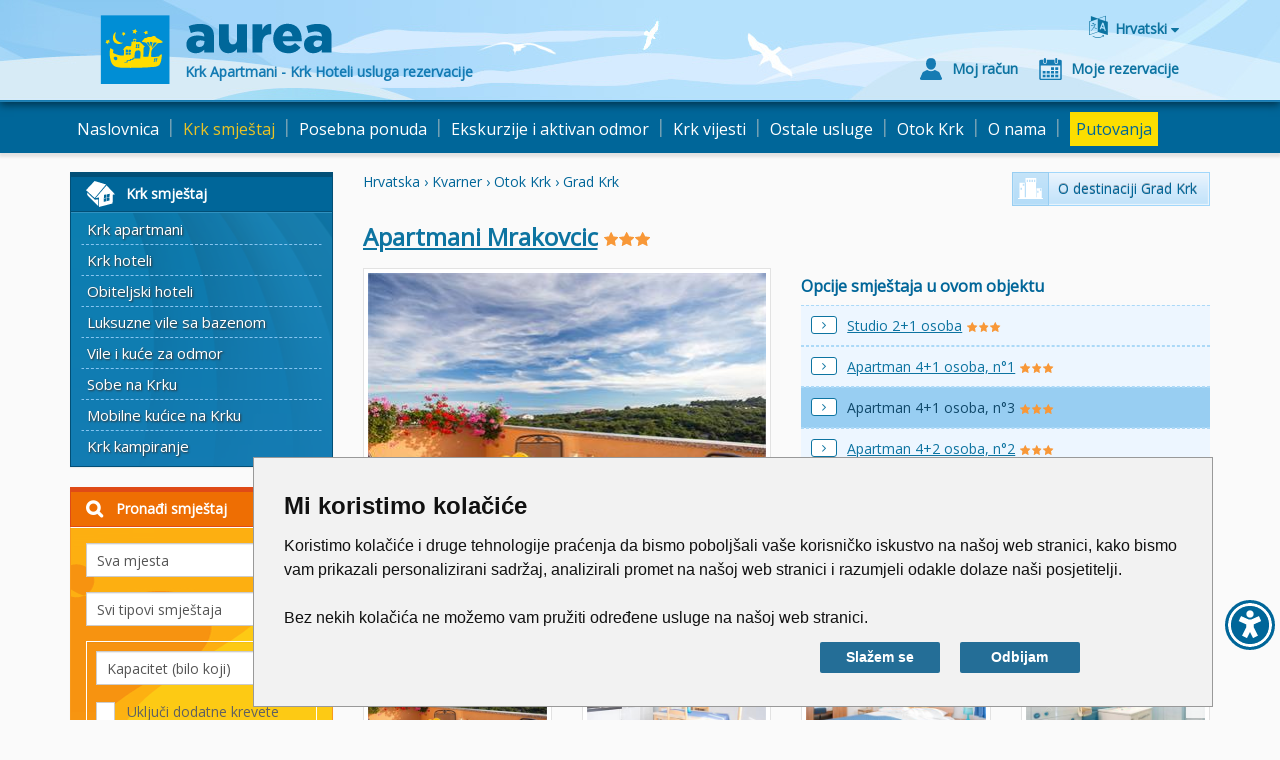

--- FILE ---
content_type: text/html; charset=utf-8
request_url: https://www.aurea-krk.com/Room.aspx?idSmjestajnaJedinicaTip=2888&lang=hr-HR
body_size: 43159
content:


<!DOCTYPE html>

<html xmlns="http://www.w3.org/1999/xhtml">
<head>
    

<meta http-equiv="Content-Type" content="text/html; charset=utf-8">
<title>Grad Krk Apartmani Mrakovcic - Apartman 4+1 osoba, n°3 - AUREA</title>
<meta name="viewport" content="width=device-width, initial-scale=1" />
<meta name="robots" content="noindex" />








<link rel='alternate' hreflang='en' href='https://www.aurea-krk.com/Room.aspx?idSmjestajnaJedinicaTip=2888' />
<link rel='alternate' hreflang='hr' href='https://www.aurea-krk.com/Room.aspx?idSmjestajnaJedinicaTip=2888&amp;lang=hr-HR' />
<link rel='alternate' hreflang='de' href='https://www.aurea-krk.com/Room.aspx?idSmjestajnaJedinicaTip=2888&amp;lang=de-DE' />
<link rel='alternate' hreflang='it' href='https://www.aurea-krk.com/Room.aspx?idSmjestajnaJedinicaTip=2888&amp;lang=it-IT' />
<link rel='alternate' hreflang='fr' href='https://www.aurea-krk.com/Room.aspx?idSmjestajnaJedinicaTip=2888&amp;lang=fr-FR' />
<link rel='alternate' hreflang='hu' href='https://www.aurea-krk.com/Room.aspx?idSmjestajnaJedinicaTip=2888&amp;lang=hu-HU' />


<link href='https://fonts.googleapis.com/css?family=Open+Sans&subset=latin,latin-ext' rel='stylesheet' type='text/css'>
<link rel="stylesheet" type="text/css" href="/content/bootstrap-aurea.min.css?a=20190605104952" />
<link rel="stylesheet" type="text/css" href="//netdna.bootstrapcdn.com/font-awesome/4.4.0/css/font-awesome.min.css" />

<link rel="stylesheet" type="text/css" href="/content/bootstrap-datetimepicker.min.css?a=1" />
<link rel="stylesheet" type="text/css" href="/content/a18y.min.css?a=1" />
<link rel="stylesheet" type="text/css" href="/content/aurea-custom.css?a=20231030045815" />
<link href='/content/lightbox.css'  rel='stylesheet' type='text/css' />


<script src="//code.jquery.com/jquery-2.1.4.min.js"></script>

<script src="/scripts/a18y.min.js"></script>
<!-- Google tag (gtag.js) for GA4 -->
<script async src="https://www.googletagmanager.com/gtag/js?id=G-WQN86EN4FF"></script>
<script>
  window.dataLayer = window.dataLayer || [];
  function gtag(){dataLayer.push(arguments);}
  gtag('js', new Date());

  gtag('config', 'G-WQN86EN4FF');
</script>

<!-- OLD Google script for Universal Analitics - to be removed ? -->
<script type="text/javascript">
    var _gaq = _gaq || [];
    _gaq.push(['_setAccount', 'UA-20333777-1']);
    _gaq.push(['_trackPageview']);
    (function () {
        var ga = document.createElement('script'); ga.type = 'text/javascript'; ga.async = true;
        ga.src = ('https:' == document.location.protocol ? 'https://ssl' : 'http://www') + '.google-analytics.com/ga.js';
        var s = document.getElementsByTagName('script')[0]; s.parentNode.insertBefore(ga, s);
    })();
</script>

<!-- Facebook Pixel Code -->
<script>
    !function (f, b, e, v, n, t, s) {
        if (f.fbq) return; n = f.fbq = function () {
            n.callMethod ?
                n.callMethod.apply(n, arguments) : n.queue.push(arguments)
        }; if (!f._fbq) f._fbq = n;
        n.push = n; n.loaded = !0; n.version = '2.0'; n.queue = []; t = b.createElement(e); t.async = !0;
        t.src = v; s = b.getElementsByTagName(e)[0]; s.parentNode.insertBefore(t, s)
    }(window,
        document, 'script', '//connect.facebook.net/en_US/fbevents.js');
    fbq('init', '572412166248721');
    fbq('track', "PageView");</script>
<noscript>
    <img height="1" width="1" style="display: none"
        src="https://www.facebook.com/tr?id=572412166248721&ev=PageView&noscript=1" />
</noscript>
<!-- End Facebook Pixel Code -->
<!-- Microsoft Clarity tracking code -->
<script type="text/javascript">
    (function(c,l,a,r,i,t,y){
        c[a]=c[a]||function(){(c[a].q=c[a].q||[]).push(arguments)};
        t=l.createElement(r);t.async=1;t.src="https://www.clarity.ms/tag/"+i;
        y=l.getElementsByTagName(r)[0];y.parentNode.insertBefore(t,y);
    })(window, document, "clarity", "script", "ejx21i3tpq");
</script>
<!-- End of Microsoft Clarity tracking code -->

</head>
<body>
<form name="aspnetForm" method="post" action="/Room.aspx?idSmjestajnaJedinicaTip=2888&amp;lang=hr-HR" id="aspnetForm">
<div>
<input type="hidden" name="__EVENTTARGET" id="__EVENTTARGET" value="" />
<input type="hidden" name="__EVENTARGUMENT" id="__EVENTARGUMENT" value="" />
<input type="hidden" name="__VSKEY" id="__VSKEY" value="VIEWSTATE_afpmtttwwj3ajtnseruzlkpz___Room.aspx__639049147923478938.cache" />
<input type="hidden" name="__VIEWSTATE" id="__VIEWSTATE" value="" />
</div>

<script type="text/javascript">
//<![CDATA[
var theForm = document.forms['aspnetForm'];
function __doPostBack(eventTarget, eventArgument) {
    if (!theForm.onsubmit || (theForm.onsubmit() != false)) {
        theForm.__EVENTTARGET.value = eventTarget;
        theForm.__EVENTARGUMENT.value = eventArgument;
        theForm.submit();
    }
}
//]]>
</script>


<script src="/WebResource.axd?d=tR68XjzRZsmFTErcBJGL6e7oVPDbt-l77Wr20u-FswLnqS1sqLuBhLP-os8rFMBcvnjtCyEJ3u_aWlqFM-MhWi1uP4HioKcTty6J_vAgLUA1&amp;t=638286151360000000" type="text/javascript"></script>


<script src="/ScriptResource.axd?d=AO3BXkuBwdWAyqcLHnP4PuUiF9dFunYDp45rZ4vDHKuP1ssPh4e27bU7BAItkPNhDUOUTGFxFRj8RzbvcRAHUJjATnK89h7r31RNOKkvBZk7JfDgyf427KaljwFPxPg_uV2zmuyiFqRzh_hDLrGKyAap9uB3dkWPvyhDqxNJH176KYdi7ID93gCtdd-JBtcR0&amp;t=13798092" type="text/javascript"></script>
<script type="text/javascript">
//<![CDATA[
if (typeof(Sys) === 'undefined') throw new Error('ASP.NET Ajax client-side framework failed to load.');
//]]>
</script>

<script src="/ScriptResource.axd?d=rZyt9BLF9SW2SnQoC7WAqgW8xAfD7wKgM1ZbUp9SuHeVm5dmJiztjF3qA1C_cmuOq5zGFGFgTjyHvu9jOnZaOJNhy6IViALQw3bEODzf1XUi9ORvGInsiJl1dj25wt3AMjDZtTdv-yn0una49tKWYAMeLX1AL4c_-4I2Lfsk7vHIrs6HTCutL4BCzdJOGUF60&amp;t=13798092" type="text/javascript"></script>
<div>

	<input type="hidden" name="__EVENTVALIDATION" id="__EVENTVALIDATION" value="/wEdACqvVXD1oYELeveMr0vHCmYP/wsN319cgbv8EC4WDZkYi8215akwdwIwIZmSIFG1ea0+9UQBGcBPHOmZgPVn2LQeiFfNPq0fHVh9+yTGItf2rwmYKndL5/QqXeCiLyItuI0uYKmPDiNOYs+DuJrMpmNrKXBPSDUCC+m0TR8HKavpBaXcH22R2Yx7U/1vYfpZ+JQj4KGft7O7F9tWgNWD82PTMVjvGKcUNxCt/CxmCGsCVcGd7GGqI2IwcFntwVnOPFNyBnXP/sLhqCtfktTdZ8vvDoH5TipVykmPoPNOoJt6PnlOkdB706Wc+nAYMZnpfoYh5fWUas4cF4VVh3ppmAOUbSbD8LwU/NxrKGaDzpu15jo0JUDbi1o7tI+OKSsDad13Jbg4HkYXf+O5KCdgVXZJEJlYfTKvXFCLZ9c1GCd8s2ad6accWZnEpe7bP57KSzBM6qxE62QeORbA6poJSRL4PtZSM+PJGyefgZ+BU7nEzmjheSd9o/BuDSphw9TKCOeH2szj3pkNmrJ/NxxALAXJHP/pqu62JAyu/QzVWeYFQBT9diUGhtOJqsNQlnhUvsd0/apw2XTs2DBikPVz/JtS3Xel3zmtf5Vo04ILrvTIPMY38l9Hpk5ULh+VsAjetW0K5necqAQoFPXGrnpSmfr8K+42HmFaDrjwP2H0leTM4Nf1gI6e0b3CsUAoG3JFSgbsXYiKIYnEMna7xu3q+V7CI8IGZqkX1qzfWJlzSPnPpHfwNxDa/izIMo56oPXt3HjcS70im2p/nfzo2NYCGaq5c7lAER0Tw+HXGjsGqeBVvriAPEhp/iNAZgMtjE/H0c9yGwE5QU724HXi/YwZbQWkjDrHz7JC4kUNP5xfmmtWMGPpNW1jobCLAMOI2ZHRAsZ5/WsxqzvI1tQRzaILrK2GMHeURIyJhsG7VKmN7JnZGA==" />
</div>
<script type="text/javascript">
//<![CDATA[
Sys.WebForms.PageRequestManager._initialize('ctl00$ScriptManager', 'aspnetForm', ['tctl00$MainContentHolder$BookingCalendar$update1','','tctl00$MainContentHolder$BookingCalendar$Selling',''], [], [], 90, 'ctl00');
//]]>
</script>



<div class="row-header">
    <div class="page-header navbar-static-top">
        <div class="container">
            <div class="row">
                <div class="col-lg-12 col-md-12 col-sm-12 col-xs-12">
                    <a href="/hr/" id="ctl00_pageHeader_lnkHome" class="head-logo" title="Krk Apartmani - Krk Hoteli usluga rezervacije">
                        <img src="/content/images/svg/aurea-krk.svg" class="logo-visual" alt="Krk Apartmani - Krk Hoteli usluga rezervacije" />
                        <img src="/content/images/svg/aurea.svg" class="logo-text"  alt="Krk Apartmani - Krk Hoteli usluga rezervacije" />
                        <span class="head-logo-text">Krk Apartmani - Krk Hoteli usluga rezervacije</span>
                    </a>
                    <div class="head-buttons">
                        

<div class="language-box dropdown">
    <div class="btn btn-link dropdown-toggle btn-lng" id="dropdownLng" data-toggle="dropdown" aria-haspopup="true" aria-expanded="true">
        <span class="lng-text">Hrvatski </span>
        <span class="lng-text-short">HR</span>
    </div>
    
    <ul class="dropdown-menu" aria-labelledby="dropdownLng">
    
            <li><span class='current-lang'>Hrvatski </span></li>
        
            <li><a href='/Room.aspx?idSmjestajnaJedinicaTip=2888' title='English '>English </a></li>
        
            <li><a href='/Room.aspx?idSmjestajnaJedinicaTip=2888&lang=it-IT' title='italiano '>Italiano </a></li>
        
            <li><a href='/Room.aspx?idSmjestajnaJedinicaTip=2888&lang=de-DE' title='Deutsch '>Deutsch </a></li>
        
            <li><a href='/Room.aspx?idSmjestajnaJedinicaTip=2888&lang=fr-FR' title='français '>Français </a></li>
        
            <li><a href='/Room.aspx?idSmjestajnaJedinicaTip=2888&lang=hu-HU' title='magyar '>Magyar </a></li>
        
    </ul>
</div>
                        
                        <div class="clearfix hidden-xs hidden-sm"></div>
                        <div class="head-user-data">
                            <a href="/MyAccount.aspx?lang=hr-HR" id="ctl00_pageHeader_lnkMyAccount" class="btn btn-link btn-account"><span class="btn-text">Moj račun</span></a>
                            <a href="/MyReservations.aspx?lang=hr-HR" id="ctl00_pageHeader_lnkMyReservations" class="btn btn-link btn-reservations"><span class="btn-text">Moje rezervacije</span></a>
                            
                        </div>
                    </div>
                </div>
                <div id="burger-head" class="burger-menu">
                    <button type="button" class="navbar-toggle collapsed js-burger" data-toggle="collapse" data-target="#navbar-collapse" aria-expanded="false">
                        <span class="sr-only">Toggle navigation</span>
                        <span class="fa fa-2x fa-bars"></span>
                    </button>
                </div>
            </div>
        </div>
    </div>
    <div class="navbar navbar-default navbar-static-top">
        <div class="container container-navbar">
            <div class="collapse navbar-collapse" id="navbar-collapse">
                <ul class="nav navbar-nav">
                    
                            <li id="ctl00_pageHeader_rptMenu_ctl00_liItem">
                                <a id="ctl00_pageHeader_rptMenu_ctl00_lnkMenuItem" class="nav-link" href="/hr/">Naslovnica</a>
                            </li>
                            
                        <li class="separator">|</li>
                            <li id="ctl00_pageHeader_rptMenu_ctl02_liItem" class=" nav-shadow">
                                <a id="ctl00_pageHeader_rptMenu_ctl02_lnkMenuItem" title="Privatni i hotelski smještaj na otoku Krku" class="nav-link active" href="/hr/smjestaj-krk">Krk smještaj</a>
                            </li>
                            
                                    <li id="ctl00_pageHeader_rptMenu_ctl02_rptSubmenu_ctl00_liItem" class="hidden-sm hidden-md hidden-lg nav-subitem">
                                        <a id="ctl00_pageHeader_rptMenu_ctl02_rptSubmenu_ctl00_lnkMenuItem" title="Ponuda privatnih apartmana na otoku Krku" href="/hr/apartmani-krk">Krk apartmani</a>
                                    </li>
                                
                                    <li id="ctl00_pageHeader_rptMenu_ctl02_rptSubmenu_ctl01_liItem" class="hidden-sm hidden-md hidden-lg nav-subitem">
                                        <a id="ctl00_pageHeader_rptMenu_ctl02_rptSubmenu_ctl01_lnkMenuItem" title="Smještaj u hotelima na Krku" href="/hr/hoteli-krk">Krk hoteli</a>
                                    </li>
                                
                                    <li id="ctl00_pageHeader_rptMenu_ctl02_rptSubmenu_ctl02_liItem" class="hidden-sm hidden-md hidden-lg nav-subitem">
                                        <a id="ctl00_pageHeader_rptMenu_ctl02_rptSubmenu_ctl02_lnkMenuItem" title="Ponuda obiteljskih hotela - Otok Krk" href="/hr/obiteljski-hotel-krk">Obiteljski hoteli</a>
                                    </li>
                                
                                    <li id="ctl00_pageHeader_rptMenu_ctl02_rptSubmenu_ctl03_liItem" class="hidden-sm hidden-md hidden-lg nav-subitem">
                                        <a id="ctl00_pageHeader_rptMenu_ctl02_rptSubmenu_ctl03_lnkMenuItem" title="Luksuzne vile sa bazenom" href="/hr/vile-sa-bazenom">Luksuzne vile sa bazenom</a>
                                    </li>
                                
                                    <li id="ctl00_pageHeader_rptMenu_ctl02_rptSubmenu_ctl04_liItem" class="hidden-sm hidden-md hidden-lg nav-subitem">
                                        <a id="ctl00_pageHeader_rptMenu_ctl02_rptSubmenu_ctl04_lnkMenuItem" title="Vile i kuće za odmor" href="/hr/kuce-za-odmor-krk">Vile i kuće za odmor</a>
                                    </li>
                                
                                    <li id="ctl00_pageHeader_rptMenu_ctl02_rptSubmenu_ctl05_liItem" class="hidden-sm hidden-md hidden-lg nav-subitem">
                                        <a id="ctl00_pageHeader_rptMenu_ctl02_rptSubmenu_ctl05_lnkMenuItem" title="Sobe - privatni smještaj - Krk" href="/hr/sobe-krk">Sobe na Krku</a>
                                    </li>
                                
                                    <li id="ctl00_pageHeader_rptMenu_ctl02_rptSubmenu_ctl06_liItem" class="hidden-sm hidden-md hidden-lg nav-subitem">
                                        <a id="ctl00_pageHeader_rptMenu_ctl02_rptSubmenu_ctl06_lnkMenuItem" title="Ponuda mobilnih kućica na otoku Krku" href="/hr/mobilne-kucice">Mobilne kućice na Krku</a>
                                    </li>
                                
                                    <li id="ctl00_pageHeader_rptMenu_ctl02_rptSubmenu_ctl07_liItem" class="hidden-sm hidden-md hidden-lg nav-subitem">
                                        <a id="ctl00_pageHeader_rptMenu_ctl02_rptSubmenu_ctl07_lnkMenuItem" title="Kamp Krk - kampiranje i kampovi na otoku Krku" href="/hr/kamp-krk">Krk kampiranje</a>
                                    </li>
                                
                        <li class="separator">|</li>
                            <li id="ctl00_pageHeader_rptMenu_ctl04_liItem">
                                <a id="ctl00_pageHeader_rptMenu_ctl04_lnkMenuItem" title="Paket aranžmani za Vaš odmor" class="nav-link" href="/hr/ponuda-wakeboard">Posebna ponuda</a>
                            </li>
                            
                        <li class="separator">|</li>
                            <li id="ctl00_pageHeader_rptMenu_ctl06_liItem">
                                <a id="ctl00_pageHeader_rptMenu_ctl06_lnkMenuItem" title="Izleti sa Otoka Krka." class="nav-link" href="/hr/otok-krk-izleti">Ekskurzije i aktivan odmor</a>
                            </li>
                            
                        <li class="separator">|</li>
                            <li id="ctl00_pageHeader_rptMenu_ctl08_liItem">
                                <a id="ctl00_pageHeader_rptMenu_ctl08_lnkMenuItem" title="Otok Krk - vijesti, događanja, vremenska prognoza " class="nav-link" href="/hr/otok-krk-vijesti">Krk vijesti</a>
                            </li>
                            
                        <li class="separator">|</li>
                            <li id="ctl00_pageHeader_rptMenu_ctl10_liItem">
                                <a id="ctl00_pageHeader_rptMenu_ctl10_lnkMenuItem" title="Ostale usluge - rent a car, transferi, letovi" class="nav-link" href="/hr/krk-rent-a-car">Ostale usluge</a>
                            </li>
                            
                        <li class="separator">|</li>
                            <li id="ctl00_pageHeader_rptMenu_ctl12_liItem">
                                <a id="ctl00_pageHeader_rptMenu_ctl12_lnkMenuItem" title="O otoku Krku" class="nav-link" href="/hr/otok-krk">Otok Krk</a>
                            </li>
                            
                        <li class="separator">|</li>
                            <li id="ctl00_pageHeader_rptMenu_ctl14_liItem">
                                <a id="ctl00_pageHeader_rptMenu_ctl14_lnkMenuItem" title="O turističkoj agenciji Aurea Krk" class="nav-link" href="/hr/turisticka-agencija-aurea">O nama</a>
                            </li>
                            
                        <li class="separator">|</li>
                            <li id="ctl00_pageHeader_rptMenu_ctl16_liItem">
                                <a id="ctl00_pageHeader_rptMenu_ctl16_lnkMenuItem" class="nav-link" href="/putovanja"><span class="cs-putovanja">Putovanja</span></a>
                            </li>
                            
                        
					
						<!-- Aurea putovanja menu HR lang only -->
						<!-- Ne koristi se -->
						<!-- Aurea putovanja menu END -->					
					
                    <li id="ctl00_pageHeader_logoutLink" class="hidden-lg hidden-md hidden-sm">
                        
                    </li>
                </ul>
            </div>
        </div>
    </div>
</div>
<div class="row-main">
    <div class="container">
        <div class="row row-inner">
        

    <div class="col-md-3 col-sm-4 left-column">
        <div id="ctl00_MainContentHolder_subMenu_divSubmenu" class="row margin-fix hidden-xs">
    <div class="col-md-12 padding-fix">
        <div class="panel panel-submenu">
            <div class="panel-heading js-toggle-trigger" data-toggle="submenu-items">
                <h3 id="ctl00_MainContentHolder_subMenu_subMenuTitle" class="panel-title panel-accomodation">Krk smještaj</h3>
            </div>
            <div class="list-group" id="submenu-items">
                
                
                        <a id="ctl00_MainContentHolder_subMenu_rptLevel1_ctl00_lnkLev1" title="Ponuda privatnih apartmana na otoku Krku" class="list-group-item" href="/hr/apartmani-krk">Krk apartmani</a>
                    
                        <a id="ctl00_MainContentHolder_subMenu_rptLevel1_ctl01_lnkLev1" title="Smještaj u hotelima na Krku" class="list-group-item" href="/hr/hoteli-krk">Krk hoteli</a>
                    
                        <a id="ctl00_MainContentHolder_subMenu_rptLevel1_ctl02_lnkLev1" title="Ponuda obiteljskih hotela - Otok Krk" class="list-group-item" href="/hr/obiteljski-hotel-krk">Obiteljski hoteli</a>
                    
                        <a id="ctl00_MainContentHolder_subMenu_rptLevel1_ctl03_lnkLev1" title="Luksuzne vile sa bazenom" class="list-group-item" href="/hr/vile-sa-bazenom">Luksuzne vile sa bazenom</a>
                    
                        <a id="ctl00_MainContentHolder_subMenu_rptLevel1_ctl04_lnkLev1" title="Vile i kuće za odmor" class="list-group-item" href="/hr/kuce-za-odmor-krk">Vile i kuće za odmor</a>
                    
                        <a id="ctl00_MainContentHolder_subMenu_rptLevel1_ctl05_lnkLev1" title="Sobe - privatni smještaj - Krk" class="list-group-item" href="/hr/sobe-krk">Sobe na Krku</a>
                    
                        <a id="ctl00_MainContentHolder_subMenu_rptLevel1_ctl06_lnkLev1" title="Ponuda mobilnih kućica na otoku Krku" class="list-group-item" href="/hr/mobilne-kucice">Mobilne kućice na Krku</a>
                    
                        <a id="ctl00_MainContentHolder_subMenu_rptLevel1_ctl07_lnkLev1" title="Kamp Krk - kampiranje i kampovi na otoku Krku" class="list-group-item" href="/hr/kamp-krk">Krk kampiranje</a>
                    
            </div>
        </div>
    </div>
</div>
<div class="clearfix"></div>

        

<div class="row margin-fix">
    <div class="col-md-12 padding-fix">
    <div class="panel panel-search">
        <div class="panel-heading js-toggle-trigger" data-toggle="search-box">
            <h3 class="panel-title">Pronađi smještaj</h3>
        </div>
        <div id="search-box" class="panel-body form-horizontal hidden">
            <div class="form-group">
                <div class="col-md-12">
                    <select name="ctl00$MainContentHolder$searchBox$dropDestinations" id="ctl00_MainContentHolder_searchBox_dropDestinations" class="form-control">
	<option value="">Sva mjesta</option>
	<option value="155">Baška</option>
	<option value="143">Grad Krk</option>
	<option value="147">Malinska</option>
	<option value="154">Njivice</option>
	<option value="203">Omišalj</option>
	<option value="152">Punat</option>
	<option value="199">Šilo</option>
	<option value="190">Vrbnik</option>

</select>
                </div>
            </div>
            <div class="form-group">
                <div class="col-md-12">
                    <select name="ctl00$MainContentHolder$searchBox$dropLocationType" id="ctl00_MainContentHolder_searchBox_dropLocationType" class="form-control">
	<option value="">Svi tipovi smještaja</option>
	<option value="48">Apartmani </option>
	<option value="49">Hotel</option>
	<option value="57">Sobe</option>
	<option value="58">Vile i kuće za odmor</option>
	<option value="77">Odmor paket</option>
	<option value="78">Mobilne kućice</option>

</select>
                </div>
            </div>
            <div class="well well-sm">
                <div class="form-group">
                    <div class="col-md-12">
                        <select name="ctl00$MainContentHolder$searchBox$dropCapacity" id="ctl00_MainContentHolder_searchBox_dropCapacity" class="form-control">
	<option selected="selected" value="-1">Kapacitet (bilo koji)</option>
	<option value="min1">minimum 1 osoba</option>
	<option value="min2">minimum 2 Osoba</option>
	<option value="min3">minimum 3 Osoba</option>
	<option value="min4">minimum 4 Osoba</option>
	<option value="min5">minimum 5 Osoba</option>
	<option value="min6">minimum 6 Osoba</option>
	<option value="max2">maksimum 2 Osoba</option>
	<option value="max3">maksimum 3 Osoba</option>
	<option value="max4">maksimum 4 Osoba</option>
	<option value="max5">maksimum 5 Osoba</option>
	<option value="max6">maksimum 6 Osoba</option>
	<option value="max7">maksimum 7 Osoba</option>
	<option value="max8">maksimum 8 Osoba</option>

</select>
                    </div>
                </div>
                <div class="checkbox marginBottomSmall">
                    <span class="hidden"><input id="checkboxIncludeExtraBeds" type="checkbox" name="ctl00$MainContentHolder$searchBox$checkboxIncludeExtraBeds" /></span>
                    <label for="checkboxIncludeExtraBeds">
                        <span id="checkboxIncludeExtraBedsActor" class="checkbox-box"></span> &nbsp; Uključi dodatne krevete
                    </label>
                </div>
            </div>
            <div class="well well-sm">
                <div class="checkbox marginBottomSmall">
                    <span class="hidden"><input id="checkRaspolozivo" type="checkbox" name="ctl00$MainContentHolder$searchBox$checkRaspolozivo" /></span>
                    <label for="checkRaspolozivo">
                        <span id="checkRaspolozivoActor" class="checkbox-box"></span> &nbsp; Samo raspoložive
                    </label>
                </div>
                <div class="form-group">
                    <label for="dateFromObj" class="col-md-2 control-label">
                        od</label>
                    <div class="col-md-10">
                        <div class="input-group date" id="dateFromObj">
                            <input name="ctl00$MainContentHolder$searchBox$dateFrom" type="text" value="26.1.2026." id="ctl00_MainContentHolder_searchBox_dateFrom" class="form-control" />
                            <span class="input-group-addon"><span class="fa fa-calendar searchDate"></span>
                            </span>
                        </div>
                    </div>
                </div>
                <div class="form-group">
                    <label for="dateUntilObj" class="col-md-2 control-label">
                        do</label>
                    <div class="col-md-10">
                        <div class="input-group date" id="dateUntilObj">
                            <input name="ctl00$MainContentHolder$searchBox$dateUntil" type="text" value="26.2.2026." id="ctl00_MainContentHolder_searchBox_dateUntil" class="form-control" />
                            <span class="input-group-addon"><span class="fa fa-calendar searchDate"></span>
                            </span>
                        </div>
                    </div>
                </div>
            </div>
            <div class="well well-sm" style="overflow:hidden;">
                <div class="checkbox">
                    <span class="hidden"><input id="chboxWiFi" type="checkbox" name="ctl00$MainContentHolder$searchBox$chboxWiFi" /></span>
                    <label for="chboxWiFi"><span class="checkbox-box"></span> &nbsp; WiFi / Internet</label>
                </div>
                <div class="checkbox">
                    <span class="hidden"><input id="chboxPets" type="checkbox" name="ctl00$MainContentHolder$searchBox$chboxPets" /></span>
                    <label for="chboxPets"><span class="checkbox-box"></span> &nbsp; Prima kućne ljubimce</label>
                </div>
            </div>
            <div class="row-search-btn form-group">
                <div class="col-md-12">
                    <a id="ctl00_MainContentHolder_searchBox_btnSearch" class="btn btn-search btn-xlg js-loader searchFilter" href="javascript:__doPostBack(&#39;ctl00$MainContentHolder$searchBox$btnSearch&#39;,&#39;&#39;)"><span class="pull-center">Pretraži</span></a>
                </div>
            </div>
            <div class="row-search-name form-inline form-group">
                <div class="col-md-12">
                    <input name="ctl00$MainContentHolder$searchBox$txtName" type="text" id="ctl00_MainContentHolder_searchBox_txtName" class="form-control namesearch" placeholder="Pretraži po nazivu" />
                </div>
                <div class="col-md-12 marginTop">
                    <a id="ctl00_MainContentHolder_searchBox_btnSearchName" class="btn btn-search btn-xlg js-loader searchName" href="javascript:__doPostBack(&#39;ctl00$MainContentHolder$searchBox$btnSearchName&#39;,&#39;&#39;)"><span class="pull-center">Pretraži</span></a>
                </div>
            </div>
            <div class="row-search-map form-inline form-group">
                <div class="col-md-12">
                    <a href="/hr/otok-krk-karta" id="ctl00_MainContentHolder_searchBox_mapSearch" class="btn btn-map-search">Pronađite smještaj na&nbsp;karti</a>
                </div>
            </div>
        </div>
    </div>
    </div>
</div>
        <div class="clearfix"></div>
        
    </div>
    <div class="col-md-9 col-sm-8">
        <div class="row">
            <div class="col-md-6 col-sm-6 col-xs-12">
                <span id="ctl00_MainContentHolder_destination" class="location-destination js-inner-link" data-url="/hr/grad-krk-fotogalerija">Hrvatska › Kvarner › Otok Krk › Grad Krk</span>
            </div>
            <div class="col-md-6 col-sm-6 hidden-xs">
                <a href="/hr/grad-krk-fotogalerija" id="ctl00_MainContentHolder_lnkDestination" class="btn btn-default about-destination-link hidden-sm hidden-xs">O destinaciji Grad Krk</a>
                
            </div>
        </div>
        <h2 class="location-name"><a href="/Location.aspx?idLokacija=1018&lang=hr-HR" id="ctl00_MainContentHolder_titleLinkLokacija" class="h2-link">Apartmani      Mrakovcic</a>
            

<span class="category">
<img class="star" src="/content/images/svg/star.svg" alt="" /><img class="star" src="/content/images/svg/star.svg" alt="" /><img class="star" src="/content/images/svg/star.svg" alt="" />
</span>
        </h2>
        
        <div class="clearfix"></div>
        <div class="row">
            <div class="col-md-6 hidden-sm hidden-xs">
                <img src="/resources/imagesUpload/formatted/33119_responsiveImage.jpg" id="ctl00_MainContentHolder_locImg" class="img-responsive img-with-border" alt="Apartman 4+1 osoba, n°3" />
                <a href="/hr/grad-krk-fotogalerija" id="ctl00_MainContentHolder_lnkDestinationsm" class="btn btn-default about-destination-link hidden-lg hidden-md hidden-xs">O destinaciji Grad Krk</a>
            </div>
            <div class="col-md-6 col-sm-12">
                

<h4 class="roomsLinks js-toggle-trigger-small" data-toggle="roomsLinksInRoom">Opcije smještaja u ovom objektu</h4>
<div class="row" id="roomsLinksInRoom">

        <div class="col-md-12"><div id="ctl00_MainContentHolder_Rooms_LinkRepeater_ctl00_roomLinkHolder" class="room-line">
            <a href="/Room.aspx?idSmjestajnaJedinicaTip=2171&amp;lang=hr-HR" id="ctl00_MainContentHolder_Rooms_LinkRepeater_ctl00_roomLink" class="roomLink" title="Studio 2+1 osoba">Studio 2+1 osoba</a>

<span class="categorySmall">
<img class="star" src="/content/images/svg/star.svg" alt="" /><img class="star" src="/content/images/svg/star.svg" alt="" /><img class="star" src="/content/images/svg/star.svg" alt="" />
</span>
        </div></div>
	
        <div class="col-md-12"><div id="ctl00_MainContentHolder_Rooms_LinkRepeater_ctl01_roomLinkHolder" class="room-line">
            <a href="/Room.aspx?idSmjestajnaJedinicaTip=1749&amp;lang=hr-HR" id="ctl00_MainContentHolder_Rooms_LinkRepeater_ctl01_roomLink" class="roomLink" title="Apartman 4+1 osoba, n°1">Apartman 4+1 osoba, n°1</a>

<span class="categorySmall">
<img class="star" src="/content/images/svg/star.svg" alt="" /><img class="star" src="/content/images/svg/star.svg" alt="" /><img class="star" src="/content/images/svg/star.svg" alt="" />
</span>
        </div></div>
	
        <div class="col-md-12"><div id="ctl00_MainContentHolder_Rooms_LinkRepeater_ctl02_roomLinkHolder" class="room-line active">
            <a href="/Room.aspx?idSmjestajnaJedinicaTip=2888&amp;lang=hr-HR" id="ctl00_MainContentHolder_Rooms_LinkRepeater_ctl02_roomLink" class="roomLink" title="Apartman 4+1 osoba, n°3">Apartman 4+1 osoba, n°3</a>

<span class="categorySmall">
<img class="star" src="/content/images/svg/star.svg" alt="" /><img class="star" src="/content/images/svg/star.svg" alt="" /><img class="star" src="/content/images/svg/star.svg" alt="" />
</span>
        </div></div>
	
        <div class="col-md-12"><div id="ctl00_MainContentHolder_Rooms_LinkRepeater_ctl03_roomLinkHolder" class="room-line">
            <a href="/Room.aspx?idSmjestajnaJedinicaTip=1750&amp;lang=hr-HR" id="ctl00_MainContentHolder_Rooms_LinkRepeater_ctl03_roomLink" class="roomLink" title="Apartman 4+2 osoba, n°2">Apartman 4+2 osoba, n°2</a>

<span class="categorySmall">
<img class="star" src="/content/images/svg/star.svg" alt="" /><img class="star" src="/content/images/svg/star.svg" alt="" /><img class="star" src="/content/images/svg/star.svg" alt="" />
</span>
        </div></div>
	
        <div class="col-md-12"><div id="ctl00_MainContentHolder_Rooms_LinkRepeater_ctl04_roomLinkHolder" class="room-line">
            <a href="/Room.aspx?idSmjestajnaJedinicaTip=2889&amp;lang=hr-HR" id="ctl00_MainContentHolder_Rooms_LinkRepeater_ctl04_roomLink" class="roomLink" title="Apartman 4+2 osoba, n°4">Apartman 4+2 osoba, n°4</a>

<span class="categorySmall">
<img class="star" src="/content/images/svg/star.svg" alt="" /><img class="star" src="/content/images/svg/star.svg" alt="" /><img class="star" src="/content/images/svg/star.svg" alt="" />
</span>
        </div></div>
	
    <div class="col-md-12 unit-box">
        <a href="/Location.aspx?idLokacija=1018&lang=hr-HR" id="ctl00_MainContentHolder_Rooms_linkLokacija" class="location-backbutton backbutton-object" title="Apartmani      Mrakovcic">Natrag na detalje, slike i lokaciju objekta na mapi
</a>
    </div>
</div>
<div class="clear"></div>
            </div>
        </div>
        <h1 class="room-name">Apartman 4+1 osoba, n°3
            

<span class="category">
<img class="star" src="/content/images/svg/star.svg" alt="" /><img class="star" src="/content/images/svg/star.svg" alt="" /><img class="star" src="/content/images/svg/star.svg" alt="" />
</span>
        </h1>
        

<div class="row gallery" id="mainGallery">
<div class="col-md-12">
    <div class="slide" id="imageGallery">
        <div class="gallery-inner">
        <div class="item col-lg-3 col-md-4 col-sm-6 col-xs-12" id="gImg-0"><a class="gallery-item-link js-gallery-image-holder" data-lightbox="gallery" data-title="" href="/resources/imagesUpload/33119.jpg"><img src="/resources/imagesUpload/formatted/33119_mediumImage.jpg" alt="" class="img-responsive" srcset="/resources/imagesUpload/formatted/33119_mediumImage.jpg 270w, /resources/imagesUpload/formatted/33119_responsiveImage.jpg 469w" sizes="(min-width: 470px) 250px, 469px" /></a></div><div class="item col-lg-3 col-md-4 col-sm-6 col-xs-12" id="gImg-1"><a class="gallery-item-link js-gallery-image-holder" data-lightbox="gallery" data-title="" href="/resources/imagesUpload/33122.jpg"><img src="/resources/imagesUpload/formatted/33122_mediumImage.jpg" alt="" class="img-responsive" srcset="/resources/imagesUpload/formatted/33122_mediumImage.jpg 270w, /resources/imagesUpload/formatted/33122_responsiveImage.jpg 469w" sizes="(min-width: 470px) 250px, 469px" /></a></div><div class="item col-lg-3 col-md-4 col-sm-6 col-xs-12" id="gImg-2"><a class="gallery-item-link js-gallery-image-holder" data-lightbox="gallery" data-title="" href="/resources/imagesUpload/33120.jpg"><img src="/resources/imagesUpload/formatted/33120_mediumImage.jpg" alt="" class="img-responsive" srcset="/resources/imagesUpload/formatted/33120_mediumImage.jpg 270w, /resources/imagesUpload/formatted/33120_responsiveImage.jpg 469w" sizes="(min-width: 470px) 250px, 469px" /></a></div><div class="item col-lg-3 col-md-4 col-sm-6 col-xs-12" id="gImg-3"><a class="gallery-item-link js-gallery-image-holder" data-lightbox="gallery" data-title="" href="/resources/imagesUpload/33126.jpg"><img src="/resources/imagesUpload/formatted/33126_mediumImage.jpg" alt="" class="img-responsive" srcset="/resources/imagesUpload/formatted/33126_mediumImage.jpg 270w, /resources/imagesUpload/formatted/33126_responsiveImage.jpg 469w" sizes="(min-width: 470px) 250px, 469px" /></a></div><div class="item col-lg-3 col-md-4 col-sm-6 col-xs-12 hidden" id="gImg-4"><a class="gallery-item-link js-gallery-image-holder" data-lightbox="gallery" data-title="" href="/resources/imagesUpload/33121.jpg"><img src="/resources/imagesUpload/formatted/33121_mediumImage.jpg" alt="" class="img-responsive" srcset="/resources/imagesUpload/formatted/33121_mediumImage.jpg 270w, /resources/imagesUpload/formatted/33121_responsiveImage.jpg 469w" sizes="(min-width: 470px) 250px, 469px" /></a></div><div class="item col-lg-3 col-md-4 col-sm-6 col-xs-12 hidden" id="gImg-5"><a class="gallery-item-link js-gallery-image-holder" data-lightbox="gallery" data-title="" href="/resources/imagesUpload/33123.jpg"><img src="/resources/imagesUpload/formatted/33123_mediumImage.jpg" alt="" class="img-responsive" srcset="/resources/imagesUpload/formatted/33123_mediumImage.jpg 270w, /resources/imagesUpload/formatted/33123_responsiveImage.jpg 469w" sizes="(min-width: 470px) 250px, 469px" /></a></div><div class="item col-lg-3 col-md-4 col-sm-6 col-xs-12 hidden" id="gImg-6"><a class="gallery-item-link js-gallery-image-holder" data-lightbox="gallery" data-title="" href="/resources/imagesUpload/33124.jpg"><img src="/resources/imagesUpload/formatted/33124_mediumImage.jpg" alt="" class="img-responsive" srcset="/resources/imagesUpload/formatted/33124_mediumImage.jpg 270w, /resources/imagesUpload/formatted/33124_responsiveImage.jpg 469w" sizes="(min-width: 470px) 250px, 469px" /></a></div><div class="item col-lg-3 col-md-4 col-sm-6 col-xs-12 hidden" id="gImg-7"><a class="gallery-item-link js-gallery-image-holder" data-lightbox="gallery" data-title="" href="/resources/imagesUpload/33125.jpg"><img src="/resources/imagesUpload/formatted/33125_mediumImage.jpg" alt="" class="img-responsive" srcset="/resources/imagesUpload/formatted/33125_mediumImage.jpg 270w, /resources/imagesUpload/formatted/33125_responsiveImage.jpg 469w" sizes="(min-width: 470px) 250px, 469px" /></a></div><div class="item col-lg-3 col-md-4 col-sm-6 col-xs-12 hidden" id="gImg-8"><a class="gallery-item-link js-gallery-image-holder" data-lightbox="gallery" data-title="" href="/resources/imagesUpload/33127.jpg"><img src="/resources/imagesUpload/formatted/33127_mediumImage.jpg" alt="" class="img-responsive" srcset="/resources/imagesUpload/formatted/33127_mediumImage.jpg 270w, /resources/imagesUpload/formatted/33127_responsiveImage.jpg 469w" sizes="(min-width: 470px) 250px, 469px" /></a></div><div class="item col-lg-3 col-md-4 col-sm-6 col-xs-12 hidden" id="gImg-9"><a class="gallery-item-link js-gallery-image-holder" data-lightbox="gallery" data-title="" href="/resources/imagesUpload/33128.jpg"><img src="/resources/imagesUpload/formatted/33128_mediumImage.jpg" alt="" class="img-responsive" srcset="/resources/imagesUpload/formatted/33128_mediumImage.jpg 270w, /resources/imagesUpload/formatted/33128_responsiveImage.jpg 469w" sizes="(min-width: 470px) 250px, 469px" /></a></div>
        </div>
        <a class="left gallery-control js-galleryScrollLeft"></a>
        <a class="right gallery-control js-galleryScrollRight"></a>
    </div>
</div>
</div>

        

<h4 id="booking">Kalendar raspoloživosti</h4>
<a name="Calendar"></a>
<div id="ctl00_MainContentHolder_BookingCalendar_update1" class="row availability">
	
    <div class="col-lg-8 col-md-12 col-sm-12 col-xs-12">
        <div class="kalendarTable-holder">
        <table id="kalendar" class="kalendarTable">
            <tr>
                <td class="CalendarScroll" onselectstart="return false" onmousedown="return false">
                    <span class="scrollLeft calendar-scroll-disabled js-scrollLeft" id="scrollLeft_2888"></span>
                </td>
                
                        <td id='month_2888_0'
                            >
                            <table id="ctl00_MainContentHolder_BookingCalendar_MonthRepeater_ctl00_monthTable" class="table-month">
		<tr>
			<td class="month-name" colspan="7">
                                        prosinac, 2025
                                    </td>
		</tr>
		<tr>
			<td class="day-name">p</td>
			<td class="day-name">u</td>
			<td class="day-name">s</td>
			<td class="day-name">č</td>
			<td class="day-name">p</td>
			<td class="day-name">s</td>
			<td class="day-name">n</td>
		</tr>
		<tr class="days">
			<td class="NN">1</td>
			<td class="NN">2</td>
			<td class="NN">3</td>
			<td class="NN">4</td>
			<td class="NN">5</td>
			<td class="NN">6</td>
			<td class="NN">7</td>
		</tr>
		<tr class="days">
			<td class="NN">8</td>
			<td class="NN">9</td>
			<td class="NN">10</td>
			<td class="NN">11</td>
			<td class="NN">12</td>
			<td class="NN">13</td>
			<td class="NN">14</td>
		</tr>
		<tr class="days">
			<td class="NN">15</td>
			<td class="NN">16</td>
			<td class="NN">17</td>
			<td class="NN">18</td>
			<td class="NN">19</td>
			<td class="NN">20</td>
			<td class="NN">21</td>
		</tr>
		<tr class="days">
			<td class="NN">22</td>
			<td class="NN">23</td>
			<td class="NN">24</td>
			<td class="NN">25</td>
			<td class="NN">26</td>
			<td class="NN">27</td>
			<td class="NN">28</td>
		</tr>
		<tr class="days">
			<td class="NN">29</td>
			<td class="NN">30</td>
			<td class="NN">31</td>
			<td>&nbsp;</td>
			<td>&nbsp;</td>
			<td>&nbsp;</td>
			<td>&nbsp;</td>
		</tr>
		<tr class="days">
			<td>&nbsp;</td>
			<td>&nbsp;</td>
			<td>&nbsp;</td>
			<td>&nbsp;</td>
			<td>&nbsp;</td>
			<td>&nbsp;</td>
			<td>&nbsp;</td>
		</tr>
	</table>
	
                        </td>
                    
                        <td id='month_2888_1'
                            >
                            <table id="ctl00_MainContentHolder_BookingCalendar_MonthRepeater_ctl01_monthTable" class="table-month">
		<tr>
			<td class="month-name" colspan="7">
                                        siječanj, 2026
                                    </td>
		</tr>
		<tr>
			<td class="day-name">p</td>
			<td class="day-name">u</td>
			<td class="day-name">s</td>
			<td class="day-name">č</td>
			<td class="day-name">p</td>
			<td class="day-name">s</td>
			<td class="day-name">n</td>
		</tr>
		<tr class="days">
			<td>&nbsp;</td>
			<td>&nbsp;</td>
			<td>&nbsp;</td>
			<td class="NN">1</td>
			<td class="NN">2</td>
			<td class="NN">3</td>
			<td class="NN">4</td>
		</tr>
		<tr class="days">
			<td class="NN">5</td>
			<td class="NN">6</td>
			<td class="NN">7</td>
			<td class="NN">8</td>
			<td class="NN">9</td>
			<td class="NN">10</td>
			<td class="NN">11</td>
		</tr>
		<tr class="days">
			<td class="NN">12</td>
			<td class="NN">13</td>
			<td class="NN">14</td>
			<td class="NN">15</td>
			<td class="NN">16</td>
			<td class="NN">17</td>
			<td class="NN">18</td>
		</tr>
		<tr class="days">
			<td class="NN">19</td>
			<td class="NN">20</td>
			<td class="NN">21</td>
			<td class="NN">22</td>
			<td class="NN">23</td>
			<td class="NN">24</td>
			<td class="NN">25</td>
		</tr>
		<tr class="days">
			<td class="NN">26</td>
			<td class="NN">27</td>
			<td class="NN">28</td>
			<td class="NN">29</td>
			<td class="NN">30</td>
			<td class="NN">31</td>
			<td>&nbsp;</td>
		</tr>
		<tr class="days">
			<td>&nbsp;</td>
			<td>&nbsp;</td>
			<td>&nbsp;</td>
			<td>&nbsp;</td>
			<td>&nbsp;</td>
			<td>&nbsp;</td>
			<td>&nbsp;</td>
		</tr>
	</table>
	
                        </td>
                    
                        <td id='month_2888_2'
                            >
                            <table id="ctl00_MainContentHolder_BookingCalendar_MonthRepeater_ctl02_monthTable" class="table-month">
		<tr>
			<td class="month-name" colspan="7">
                                        veljača, 2026
                                    </td>
		</tr>
		<tr>
			<td class="day-name">p</td>
			<td class="day-name">u</td>
			<td class="day-name">s</td>
			<td class="day-name">č</td>
			<td class="day-name">p</td>
			<td class="day-name">s</td>
			<td class="day-name">n</td>
		</tr>
		<tr class="days">
			<td>&nbsp;</td>
			<td>&nbsp;</td>
			<td>&nbsp;</td>
			<td>&nbsp;</td>
			<td>&nbsp;</td>
			<td>&nbsp;</td>
			<td class="NN">1</td>
		</tr>
		<tr class="days">
			<td class="NN">2</td>
			<td class="NN">3</td>
			<td class="NN">4</td>
			<td class="NN">5</td>
			<td class="NN">6</td>
			<td class="NN">7</td>
			<td class="NN">8</td>
		</tr>
		<tr class="days">
			<td class="NN">9</td>
			<td class="NN">10</td>
			<td class="NN">11</td>
			<td class="NN">12</td>
			<td class="NN">13</td>
			<td class="NN">14</td>
			<td class="NN">15</td>
		</tr>
		<tr class="days">
			<td class="NN">16</td>
			<td class="NN">17</td>
			<td class="NN">18</td>
			<td class="NN">19</td>
			<td class="NN">20</td>
			<td class="NN">21</td>
			<td class="NN">22</td>
		</tr>
		<tr class="days">
			<td class="NN">23</td>
			<td class="NN">24</td>
			<td class="NN">25</td>
			<td class="NN">26</td>
			<td class="NN">27</td>
			<td class="NN">28</td>
			<td>&nbsp;</td>
		</tr>
		<tr class="days">
			<td>&nbsp;</td>
			<td>&nbsp;</td>
			<td>&nbsp;</td>
			<td>&nbsp;</td>
			<td>&nbsp;</td>
			<td>&nbsp;</td>
			<td>&nbsp;</td>
		</tr>
	</table>
	
                        </td>
                    
                        <td id='month_2888_3'
                            class='hidden'>
                            <table id="ctl00_MainContentHolder_BookingCalendar_MonthRepeater_ctl03_monthTable" class="table-month">
		<tr>
			<td class="month-name" colspan="7">
                                        ožujak, 2026
                                    </td>
		</tr>
		<tr>
			<td class="day-name">p</td>
			<td class="day-name">u</td>
			<td class="day-name">s</td>
			<td class="day-name">č</td>
			<td class="day-name">p</td>
			<td class="day-name">s</td>
			<td class="day-name">n</td>
		</tr>
		<tr class="days">
			<td>&nbsp;</td>
			<td>&nbsp;</td>
			<td>&nbsp;</td>
			<td>&nbsp;</td>
			<td>&nbsp;</td>
			<td>&nbsp;</td>
			<td class="NN">1</td>
		</tr>
		<tr class="days">
			<td class="NN">2</td>
			<td class="NN">3</td>
			<td class="NN">4</td>
			<td class="NN">5</td>
			<td class="NN">6</td>
			<td class="NN">7</td>
			<td class="NN">8</td>
		</tr>
		<tr class="days">
			<td class="NN">9</td>
			<td class="NN">10</td>
			<td class="NN">11</td>
			<td class="NN">12</td>
			<td class="NN">13</td>
			<td class="NN">14</td>
			<td class="NN">15</td>
		</tr>
		<tr class="days">
			<td class="NN">16</td>
			<td class="NN">17</td>
			<td class="NN">18</td>
			<td class="NN">19</td>
			<td class="NN">20</td>
			<td class="NN">21</td>
			<td class="NN">22</td>
		</tr>
		<tr class="days">
			<td class="NN">23</td>
			<td class="NN">24</td>
			<td class="NN">25</td>
			<td class="NN">26</td>
			<td class="NN">27</td>
			<td class="NN">28</td>
			<td class="NN">29</td>
		</tr>
		<tr class="days">
			<td class="NN">30</td>
			<td class="NN">31</td>
			<td>&nbsp;</td>
			<td>&nbsp;</td>
			<td>&nbsp;</td>
			<td>&nbsp;</td>
			<td>&nbsp;</td>
		</tr>
	</table>
	
                        </td>
                    
                        <td id='month_2888_4'
                            class='hidden'>
                            <table id="ctl00_MainContentHolder_BookingCalendar_MonthRepeater_ctl04_monthTable" class="table-month">
		<tr>
			<td class="month-name" colspan="7">
                                        travanj, 2026
                                    </td>
		</tr>
		<tr>
			<td class="day-name">p</td>
			<td class="day-name">u</td>
			<td class="day-name">s</td>
			<td class="day-name">č</td>
			<td class="day-name">p</td>
			<td class="day-name">s</td>
			<td class="day-name">n</td>
		</tr>
		<tr class="days">
			<td>&nbsp;</td>
			<td>&nbsp;</td>
			<td class="NN">1</td>
			<td class="NN">2</td>
			<td class="NN">3</td>
			<td class="NN">4</td>
			<td class="NN">5</td>
		</tr>
		<tr class="days">
			<td class="NN">6</td>
			<td class="NN">7</td>
			<td class="NN">8</td>
			<td class="NN">9</td>
			<td class="NN">10</td>
			<td class="NN">11</td>
			<td class="NN">12</td>
		</tr>
		<tr class="days">
			<td class="NN">13</td>
			<td class="NN">14</td>
			<td class="NN">15</td>
			<td class="NN">16</td>
			<td class="NN">17</td>
			<td class="NN">18</td>
			<td class="NN">19</td>
		</tr>
		<tr class="days">
			<td class="NN">20</td>
			<td class="NN">21</td>
			<td class="NN">22</td>
			<td class="NN">23</td>
			<td class="NN">24</td>
			<td class="NN">25</td>
			<td class="NN">26</td>
		</tr>
		<tr class="days">
			<td class="NN">27</td>
			<td class="NN">28</td>
			<td class="NN">29</td>
			<td class="NN">30</td>
			<td>&nbsp;</td>
			<td>&nbsp;</td>
			<td>&nbsp;</td>
		</tr>
		<tr class="days">
			<td>&nbsp;</td>
			<td>&nbsp;</td>
			<td>&nbsp;</td>
			<td>&nbsp;</td>
			<td>&nbsp;</td>
			<td>&nbsp;</td>
			<td>&nbsp;</td>
		</tr>
	</table>
	
                        </td>
                    
                        <td id='month_2888_5'
                            class='hidden'>
                            <table id="ctl00_MainContentHolder_BookingCalendar_MonthRepeater_ctl05_monthTable" class="table-month">
		<tr>
			<td class="month-name" colspan="7">
                                        svibanj, 2026
                                    </td>
		</tr>
		<tr>
			<td class="day-name">p</td>
			<td class="day-name">u</td>
			<td class="day-name">s</td>
			<td class="day-name">č</td>
			<td class="day-name">p</td>
			<td class="day-name">s</td>
			<td class="day-name">n</td>
		</tr>
		<tr class="days">
			<td>&nbsp;</td>
			<td>&nbsp;</td>
			<td>&nbsp;</td>
			<td>&nbsp;</td>
			<td class="NU" id="day_2888_1.5.2026"><span class='calendar-date js-date' data-date='01.05.2026' data-calendar='2888' title='01.05.2026'>1</span></td>
			<td class="UU" id="day_2888_2.5.2026"><span class='calendar-date js-date' data-date='02.05.2026' data-calendar='2888' title='02.05.2026'>2</span></td>
			<td class="UU" id="day_2888_3.5.2026"><span class='calendar-date js-date' data-date='03.05.2026' data-calendar='2888' title='03.05.2026'>3</span></td>
		</tr>
		<tr class="days">
			<td class="UU" id="day_2888_4.5.2026"><span class='calendar-date js-date' data-date='04.05.2026' data-calendar='2888' title='04.05.2026'>4</span></td>
			<td class="UU" id="day_2888_5.5.2026"><span class='calendar-date js-date' data-date='05.05.2026' data-calendar='2888' title='05.05.2026'>5</span></td>
			<td class="UU" id="day_2888_6.5.2026"><span class='calendar-date js-date' data-date='06.05.2026' data-calendar='2888' title='06.05.2026'>6</span></td>
			<td class="UU" id="day_2888_7.5.2026"><span class='calendar-date js-date' data-date='07.05.2026' data-calendar='2888' title='07.05.2026'>7</span></td>
			<td class="UU" id="day_2888_8.5.2026"><span class='calendar-date js-date' data-date='08.05.2026' data-calendar='2888' title='08.05.2026'>8</span></td>
			<td class="UU" id="day_2888_9.5.2026"><span class='calendar-date js-date' data-date='09.05.2026' data-calendar='2888' title='09.05.2026'>9</span></td>
			<td class="UU" id="day_2888_10.5.2026"><span class='calendar-date js-date' data-date='10.05.2026' data-calendar='2888' title='10.05.2026'>10</span></td>
		</tr>
		<tr class="days">
			<td class="UU" id="day_2888_11.5.2026"><span class='calendar-date js-date' data-date='11.05.2026' data-calendar='2888' title='11.05.2026'>11</span></td>
			<td class="UU" id="day_2888_12.5.2026"><span class='calendar-date js-date' data-date='12.05.2026' data-calendar='2888' title='12.05.2026'>12</span></td>
			<td class="UU" id="day_2888_13.5.2026"><span class='calendar-date js-date' data-date='13.05.2026' data-calendar='2888' title='13.05.2026'>13</span></td>
			<td class="UU" id="day_2888_14.5.2026"><span class='calendar-date js-date' data-date='14.05.2026' data-calendar='2888' title='14.05.2026'>14</span></td>
			<td class="UU" id="day_2888_15.5.2026"><span class='calendar-date js-date' data-date='15.05.2026' data-calendar='2888' title='15.05.2026'>15</span></td>
			<td class="UU" id="day_2888_16.5.2026"><span class='calendar-date js-date' data-date='16.05.2026' data-calendar='2888' title='16.05.2026'>16</span></td>
			<td class="UU" id="day_2888_17.5.2026"><span class='calendar-date js-date' data-date='17.05.2026' data-calendar='2888' title='17.05.2026'>17</span></td>
		</tr>
		<tr class="days">
			<td class="UU" id="day_2888_18.5.2026"><span class='calendar-date js-date' data-date='18.05.2026' data-calendar='2888' title='18.05.2026'>18</span></td>
			<td class="UU" id="day_2888_19.5.2026"><span class='calendar-date js-date' data-date='19.05.2026' data-calendar='2888' title='19.05.2026'>19</span></td>
			<td class="UU" id="day_2888_20.5.2026"><span class='calendar-date js-date' data-date='20.05.2026' data-calendar='2888' title='20.05.2026'>20</span></td>
			<td class="UU" id="day_2888_21.5.2026"><span class='calendar-date js-date' data-date='21.05.2026' data-calendar='2888' title='21.05.2026'>21</span></td>
			<td class="UU" id="day_2888_22.5.2026"><span class='calendar-date js-date' data-date='22.05.2026' data-calendar='2888' title='22.05.2026'>22</span></td>
			<td class="UU" id="day_2888_23.5.2026"><span class='calendar-date js-date' data-date='23.05.2026' data-calendar='2888' title='23.05.2026'>23</span></td>
			<td class="UU" id="day_2888_24.5.2026"><span class='calendar-date js-date' data-date='24.05.2026' data-calendar='2888' title='24.05.2026'>24</span></td>
		</tr>
		<tr class="days">
			<td class="UU" id="day_2888_25.5.2026"><span class='calendar-date js-date' data-date='25.05.2026' data-calendar='2888' title='25.05.2026'>25</span></td>
			<td class="UU" id="day_2888_26.5.2026"><span class='calendar-date js-date' data-date='26.05.2026' data-calendar='2888' title='26.05.2026'>26</span></td>
			<td class="UU" id="day_2888_27.5.2026"><span class='calendar-date js-date' data-date='27.05.2026' data-calendar='2888' title='27.05.2026'>27</span></td>
			<td class="UU" id="day_2888_28.5.2026"><span class='calendar-date js-date' data-date='28.05.2026' data-calendar='2888' title='28.05.2026'>28</span></td>
			<td class="UU" id="day_2888_29.5.2026"><span class='calendar-date js-date' data-date='29.05.2026' data-calendar='2888' title='29.05.2026'>29</span></td>
			<td class="UU" id="day_2888_30.5.2026"><span class='calendar-date js-date' data-date='30.05.2026' data-calendar='2888' title='30.05.2026'>30</span></td>
			<td class="UU" id="day_2888_31.5.2026"><span class='calendar-date js-date' data-date='31.05.2026' data-calendar='2888' title='31.05.2026'>31</span></td>
		</tr>
		<tr class="days">
			<td>&nbsp;</td>
			<td>&nbsp;</td>
			<td>&nbsp;</td>
			<td>&nbsp;</td>
			<td>&nbsp;</td>
			<td>&nbsp;</td>
			<td>&nbsp;</td>
		</tr>
	</table>
	
                        </td>
                    
                        <td id='month_2888_6'
                            class='hidden'>
                            <table id="ctl00_MainContentHolder_BookingCalendar_MonthRepeater_ctl06_monthTable" class="table-month">
		<tr>
			<td class="month-name" colspan="7">
                                        lipanj, 2026
                                    </td>
		</tr>
		<tr>
			<td class="day-name">p</td>
			<td class="day-name">u</td>
			<td class="day-name">s</td>
			<td class="day-name">č</td>
			<td class="day-name">p</td>
			<td class="day-name">s</td>
			<td class="day-name">n</td>
		</tr>
		<tr class="days">
			<td class="UU" id="day_2888_1.6.2026"><span class='calendar-date js-date' data-date='01.06.2026' data-calendar='2888' title='01.06.2026'>1</span></td>
			<td class="UU" id="day_2888_2.6.2026"><span class='calendar-date js-date' data-date='02.06.2026' data-calendar='2888' title='02.06.2026'>2</span></td>
			<td class="UU" id="day_2888_3.6.2026"><span class='calendar-date js-date' data-date='03.06.2026' data-calendar='2888' title='03.06.2026'>3</span></td>
			<td class="UU" id="day_2888_4.6.2026"><span class='calendar-date js-date' data-date='04.06.2026' data-calendar='2888' title='04.06.2026'>4</span></td>
			<td class="UU" id="day_2888_5.6.2026"><span class='calendar-date js-date' data-date='05.06.2026' data-calendar='2888' title='05.06.2026'>5</span></td>
			<td class="UU" id="day_2888_6.6.2026"><span class='calendar-date js-date' data-date='06.06.2026' data-calendar='2888' title='06.06.2026'>6</span></td>
			<td class="UU" id="day_2888_7.6.2026"><span class='calendar-date js-date' data-date='07.06.2026' data-calendar='2888' title='07.06.2026'>7</span></td>
		</tr>
		<tr class="days">
			<td class="UU" id="day_2888_8.6.2026"><span class='calendar-date js-date' data-date='08.06.2026' data-calendar='2888' title='08.06.2026'>8</span></td>
			<td class="UU" id="day_2888_9.6.2026"><span class='calendar-date js-date' data-date='09.06.2026' data-calendar='2888' title='09.06.2026'>9</span></td>
			<td class="UU" id="day_2888_10.6.2026"><span class='calendar-date js-date' data-date='10.06.2026' data-calendar='2888' title='10.06.2026'>10</span></td>
			<td class="UU" id="day_2888_11.6.2026"><span class='calendar-date js-date' data-date='11.06.2026' data-calendar='2888' title='11.06.2026'>11</span></td>
			<td class="UU" id="day_2888_12.6.2026"><span class='calendar-date js-date' data-date='12.06.2026' data-calendar='2888' title='12.06.2026'>12</span></td>
			<td class="UU" id="day_2888_13.6.2026"><span class='calendar-date js-date' data-date='13.06.2026' data-calendar='2888' title='13.06.2026'>13</span></td>
			<td class="UU" id="day_2888_14.6.2026"><span class='calendar-date js-date' data-date='14.06.2026' data-calendar='2888' title='14.06.2026'>14</span></td>
		</tr>
		<tr class="days">
			<td class="UN" id="day_2888_15.6.2026"><span class='calendar-date js-date' data-date='15.06.2026' data-calendar='2888' title='15.06.2026'>15</span></td>
			<td class="NN">16</td>
			<td class="NN">17</td>
			<td class="NN">18</td>
			<td class="NN">19</td>
			<td class="NN">20</td>
			<td class="NN">21</td>
		</tr>
		<tr class="days">
			<td class="NN">22</td>
			<td class="NN">23</td>
			<td class="NN">24</td>
			<td class="NU" id="day_2888_25.6.2026"><span class='calendar-date js-date' data-date='25.06.2026' data-calendar='2888' title='25.06.2026'>25</span></td>
			<td class="UU" id="day_2888_26.6.2026"><span class='calendar-date js-date' data-date='26.06.2026' data-calendar='2888' title='26.06.2026'>26</span></td>
			<td class="UN" id="day_2888_27.6.2026"><span class='calendar-date js-date' data-date='27.06.2026' data-calendar='2888' title='27.06.2026'>27</span></td>
			<td class="NN">28</td>
		</tr>
		<tr class="days">
			<td class="NN">29</td>
			<td class="NN">30</td>
			<td>&nbsp;</td>
			<td>&nbsp;</td>
			<td>&nbsp;</td>
			<td>&nbsp;</td>
			<td>&nbsp;</td>
		</tr>
		<tr class="days">
			<td>&nbsp;</td>
			<td>&nbsp;</td>
			<td>&nbsp;</td>
			<td>&nbsp;</td>
			<td>&nbsp;</td>
			<td>&nbsp;</td>
			<td>&nbsp;</td>
		</tr>
	</table>
	
                        </td>
                    
                        <td id='month_2888_7'
                            class='hidden'>
                            <table id="ctl00_MainContentHolder_BookingCalendar_MonthRepeater_ctl07_monthTable" class="table-month">
		<tr>
			<td class="month-name" colspan="7">
                                        srpanj, 2026
                                    </td>
		</tr>
		<tr>
			<td class="day-name">p</td>
			<td class="day-name">u</td>
			<td class="day-name">s</td>
			<td class="day-name">č</td>
			<td class="day-name">p</td>
			<td class="day-name">s</td>
			<td class="day-name">n</td>
		</tr>
		<tr class="days">
			<td>&nbsp;</td>
			<td>&nbsp;</td>
			<td class="NN">1</td>
			<td class="NN">2</td>
			<td class="NN">3</td>
			<td class="NN">4</td>
			<td class="NU" id="day_2888_5.7.2026"><span class='calendar-date js-date' data-date='05.07.2026' data-calendar='2888' title='05.07.2026'>5</span></td>
		</tr>
		<tr class="days">
			<td class="UU" id="day_2888_6.7.2026"><span class='calendar-date js-date' data-date='06.07.2026' data-calendar='2888' title='06.07.2026'>6</span></td>
			<td class="UU" id="day_2888_7.7.2026"><span class='calendar-date js-date' data-date='07.07.2026' data-calendar='2888' title='07.07.2026'>7</span></td>
			<td class="UN" id="day_2888_8.7.2026"><span class='calendar-date js-date' data-date='08.07.2026' data-calendar='2888' title='08.07.2026'>8</span></td>
			<td class="NN">9</td>
			<td class="NN">10</td>
			<td class="NN">11</td>
			<td class="NN">12</td>
		</tr>
		<tr class="days">
			<td class="NN">13</td>
			<td class="NN">14</td>
			<td class="NN">15</td>
			<td class="NN">16</td>
			<td class="NN">17</td>
			<td class="NU" id="day_2888_18.7.2026"><span class='calendar-date js-date' data-date='18.07.2026' data-calendar='2888' title='18.07.2026'>18</span></td>
			<td class="UU" id="day_2888_19.7.2026"><span class='calendar-date js-date' data-date='19.07.2026' data-calendar='2888' title='19.07.2026'>19</span></td>
		</tr>
		<tr class="days">
			<td class="UU" id="day_2888_20.7.2026"><span class='calendar-date js-date' data-date='20.07.2026' data-calendar='2888' title='20.07.2026'>20</span></td>
			<td class="UU" id="day_2888_21.7.2026"><span class='calendar-date js-date' data-date='21.07.2026' data-calendar='2888' title='21.07.2026'>21</span></td>
			<td class="UU" id="day_2888_22.7.2026"><span class='calendar-date js-date' data-date='22.07.2026' data-calendar='2888' title='22.07.2026'>22</span></td>
			<td class="UU" id="day_2888_23.7.2026"><span class='calendar-date js-date' data-date='23.07.2026' data-calendar='2888' title='23.07.2026'>23</span></td>
			<td class="UU" id="day_2888_24.7.2026"><span class='calendar-date js-date' data-date='24.07.2026' data-calendar='2888' title='24.07.2026'>24</span></td>
			<td class="UU" id="day_2888_25.7.2026"><span class='calendar-date js-date' data-date='25.07.2026' data-calendar='2888' title='25.07.2026'>25</span></td>
			<td class="UU" id="day_2888_26.7.2026"><span class='calendar-date js-date' data-date='26.07.2026' data-calendar='2888' title='26.07.2026'>26</span></td>
		</tr>
		<tr class="days">
			<td class="UU" id="day_2888_27.7.2026"><span class='calendar-date js-date' data-date='27.07.2026' data-calendar='2888' title='27.07.2026'>27</span></td>
			<td class="UU" id="day_2888_28.7.2026"><span class='calendar-date js-date' data-date='28.07.2026' data-calendar='2888' title='28.07.2026'>28</span></td>
			<td class="UU" id="day_2888_29.7.2026"><span class='calendar-date js-date' data-date='29.07.2026' data-calendar='2888' title='29.07.2026'>29</span></td>
			<td class="UU" id="day_2888_30.7.2026"><span class='calendar-date js-date' data-date='30.07.2026' data-calendar='2888' title='30.07.2026'>30</span></td>
			<td class="UU" id="day_2888_31.7.2026"><span class='calendar-date js-date' data-date='31.07.2026' data-calendar='2888' title='31.07.2026'>31</span></td>
			<td>&nbsp;</td>
			<td>&nbsp;</td>
		</tr>
		<tr class="days">
			<td>&nbsp;</td>
			<td>&nbsp;</td>
			<td>&nbsp;</td>
			<td>&nbsp;</td>
			<td>&nbsp;</td>
			<td>&nbsp;</td>
			<td>&nbsp;</td>
		</tr>
	</table>
	
                        </td>
                    
                        <td id='month_2888_8'
                            class='hidden'>
                            <table id="ctl00_MainContentHolder_BookingCalendar_MonthRepeater_ctl08_monthTable" class="table-month">
		<tr>
			<td class="month-name" colspan="7">
                                        kolovoz, 2026
                                    </td>
		</tr>
		<tr>
			<td class="day-name">p</td>
			<td class="day-name">u</td>
			<td class="day-name">s</td>
			<td class="day-name">č</td>
			<td class="day-name">p</td>
			<td class="day-name">s</td>
			<td class="day-name">n</td>
		</tr>
		<tr class="days">
			<td>&nbsp;</td>
			<td>&nbsp;</td>
			<td>&nbsp;</td>
			<td>&nbsp;</td>
			<td>&nbsp;</td>
			<td class="UN" id="day_2888_1.8.2026"><span class='calendar-date js-date' data-date='01.08.2026' data-calendar='2888' title='01.08.2026'>1</span></td>
			<td class="NN">2</td>
		</tr>
		<tr class="days">
			<td class="NN">3</td>
			<td class="NN">4</td>
			<td class="NN">5</td>
			<td class="NN">6</td>
			<td class="NN">7</td>
			<td class="NN">8</td>
			<td class="NN">9</td>
		</tr>
		<tr class="days">
			<td class="NN">10</td>
			<td class="NN">11</td>
			<td class="NN">12</td>
			<td class="NN">13</td>
			<td class="NN">14</td>
			<td class="NU" id="day_2888_15.8.2026"><span class='calendar-date js-date' data-date='15.08.2026' data-calendar='2888' title='15.08.2026'>15</span></td>
			<td class="UN" id="day_2888_16.8.2026"><span class='calendar-date js-date' data-date='16.08.2026' data-calendar='2888' title='16.08.2026'>16</span></td>
		</tr>
		<tr class="days">
			<td class="NN">17</td>
			<td class="NN">18</td>
			<td class="NN">19</td>
			<td class="NN">20</td>
			<td class="NN">21</td>
			<td class="NN">22</td>
			<td class="NN">23</td>
		</tr>
		<tr class="days">
			<td class="NN">24</td>
			<td class="NN">25</td>
			<td class="NU" id="day_2888_26.8.2026"><span class='calendar-date js-date' data-date='26.08.2026' data-calendar='2888' title='26.08.2026'>26</span></td>
			<td class="UU" id="day_2888_27.8.2026"><span class='calendar-date js-date' data-date='27.08.2026' data-calendar='2888' title='27.08.2026'>27</span></td>
			<td class="UU" id="day_2888_28.8.2026"><span class='calendar-date js-date' data-date='28.08.2026' data-calendar='2888' title='28.08.2026'>28</span></td>
			<td class="UU" id="day_2888_29.8.2026"><span class='calendar-date js-date' data-date='29.08.2026' data-calendar='2888' title='29.08.2026'>29</span></td>
			<td class="UU" id="day_2888_30.8.2026"><span class='calendar-date js-date' data-date='30.08.2026' data-calendar='2888' title='30.08.2026'>30</span></td>
		</tr>
		<tr class="days">
			<td class="UN" id="day_2888_31.8.2026"><span class='calendar-date js-date' data-date='31.08.2026' data-calendar='2888' title='31.08.2026'>31</span></td>
			<td>&nbsp;</td>
			<td>&nbsp;</td>
			<td>&nbsp;</td>
			<td>&nbsp;</td>
			<td>&nbsp;</td>
			<td>&nbsp;</td>
		</tr>
	</table>
	
                        </td>
                    
                        <td id='month_2888_9'
                            class='hidden'>
                            <table id="ctl00_MainContentHolder_BookingCalendar_MonthRepeater_ctl09_monthTable" class="table-month">
		<tr>
			<td class="month-name" colspan="7">
                                        rujan, 2026
                                    </td>
		</tr>
		<tr>
			<td class="day-name">p</td>
			<td class="day-name">u</td>
			<td class="day-name">s</td>
			<td class="day-name">č</td>
			<td class="day-name">p</td>
			<td class="day-name">s</td>
			<td class="day-name">n</td>
		</tr>
		<tr class="days">
			<td>&nbsp;</td>
			<td class="NN">1</td>
			<td class="NN">2</td>
			<td class="NN">3</td>
			<td class="NN">4</td>
			<td class="NN">5</td>
			<td class="NN">6</td>
		</tr>
		<tr class="days">
			<td class="NN">7</td>
			<td class="NN">8</td>
			<td class="NU" id="day_2888_9.9.2026"><span class='calendar-date js-date' data-date='09.09.2026' data-calendar='2888' title='09.09.2026'>9</span></td>
			<td class="UU" id="day_2888_10.9.2026"><span class='calendar-date js-date' data-date='10.09.2026' data-calendar='2888' title='10.09.2026'>10</span></td>
			<td class="UU" id="day_2888_11.9.2026"><span class='calendar-date js-date' data-date='11.09.2026' data-calendar='2888' title='11.09.2026'>11</span></td>
			<td class="UU" id="day_2888_12.9.2026"><span class='calendar-date js-date' data-date='12.09.2026' data-calendar='2888' title='12.09.2026'>12</span></td>
			<td class="UU" id="day_2888_13.9.2026"><span class='calendar-date js-date' data-date='13.09.2026' data-calendar='2888' title='13.09.2026'>13</span></td>
		</tr>
		<tr class="days">
			<td class="UU" id="day_2888_14.9.2026"><span class='calendar-date js-date' data-date='14.09.2026' data-calendar='2888' title='14.09.2026'>14</span></td>
			<td class="UU" id="day_2888_15.9.2026"><span class='calendar-date js-date' data-date='15.09.2026' data-calendar='2888' title='15.09.2026'>15</span></td>
			<td class="UU" id="day_2888_16.9.2026"><span class='calendar-date js-date' data-date='16.09.2026' data-calendar='2888' title='16.09.2026'>16</span></td>
			<td class="UU" id="day_2888_17.9.2026"><span class='calendar-date js-date' data-date='17.09.2026' data-calendar='2888' title='17.09.2026'>17</span></td>
			<td class="UU" id="day_2888_18.9.2026"><span class='calendar-date js-date' data-date='18.09.2026' data-calendar='2888' title='18.09.2026'>18</span></td>
			<td class="UU" id="day_2888_19.9.2026"><span class='calendar-date js-date' data-date='19.09.2026' data-calendar='2888' title='19.09.2026'>19</span></td>
			<td class="UU" id="day_2888_20.9.2026"><span class='calendar-date js-date' data-date='20.09.2026' data-calendar='2888' title='20.09.2026'>20</span></td>
		</tr>
		<tr class="days">
			<td class="UU" id="day_2888_21.9.2026"><span class='calendar-date js-date' data-date='21.09.2026' data-calendar='2888' title='21.09.2026'>21</span></td>
			<td class="UU" id="day_2888_22.9.2026"><span class='calendar-date js-date' data-date='22.09.2026' data-calendar='2888' title='22.09.2026'>22</span></td>
			<td class="UU" id="day_2888_23.9.2026"><span class='calendar-date js-date' data-date='23.09.2026' data-calendar='2888' title='23.09.2026'>23</span></td>
			<td class="UU" id="day_2888_24.9.2026"><span class='calendar-date js-date' data-date='24.09.2026' data-calendar='2888' title='24.09.2026'>24</span></td>
			<td class="UU" id="day_2888_25.9.2026"><span class='calendar-date js-date' data-date='25.09.2026' data-calendar='2888' title='25.09.2026'>25</span></td>
			<td class="UU" id="day_2888_26.9.2026"><span class='calendar-date js-date' data-date='26.09.2026' data-calendar='2888' title='26.09.2026'>26</span></td>
			<td class="UU" id="day_2888_27.9.2026"><span class='calendar-date js-date' data-date='27.09.2026' data-calendar='2888' title='27.09.2026'>27</span></td>
		</tr>
		<tr class="days">
			<td class="UU" id="day_2888_28.9.2026"><span class='calendar-date js-date' data-date='28.09.2026' data-calendar='2888' title='28.09.2026'>28</span></td>
			<td class="UU" id="day_2888_29.9.2026"><span class='calendar-date js-date' data-date='29.09.2026' data-calendar='2888' title='29.09.2026'>29</span></td>
			<td class="UU" id="day_2888_30.9.2026"><span class='calendar-date js-date' data-date='30.09.2026' data-calendar='2888' title='30.09.2026'>30</span></td>
			<td>&nbsp;</td>
			<td>&nbsp;</td>
			<td>&nbsp;</td>
			<td>&nbsp;</td>
		</tr>
		<tr class="days">
			<td>&nbsp;</td>
			<td>&nbsp;</td>
			<td>&nbsp;</td>
			<td>&nbsp;</td>
			<td>&nbsp;</td>
			<td>&nbsp;</td>
			<td>&nbsp;</td>
		</tr>
	</table>
	
                        </td>
                    
                        <td id='month_2888_10'
                            class='hidden'>
                            <table id="ctl00_MainContentHolder_BookingCalendar_MonthRepeater_ctl10_monthTable" class="table-month">
		<tr>
			<td class="month-name" colspan="7">
                                        listopad, 2026
                                    </td>
		</tr>
		<tr>
			<td class="day-name">p</td>
			<td class="day-name">u</td>
			<td class="day-name">s</td>
			<td class="day-name">č</td>
			<td class="day-name">p</td>
			<td class="day-name">s</td>
			<td class="day-name">n</td>
		</tr>
		<tr class="days">
			<td>&nbsp;</td>
			<td>&nbsp;</td>
			<td>&nbsp;</td>
			<td class="UU" id="day_2888_1.10.2026"><span class='calendar-date js-date' data-date='01.10.2026' data-calendar='2888' title='01.10.2026'>1</span></td>
			<td class="UU" id="day_2888_2.10.2026"><span class='calendar-date js-date' data-date='02.10.2026' data-calendar='2888' title='02.10.2026'>2</span></td>
			<td class="UU" id="day_2888_3.10.2026"><span class='calendar-date js-date' data-date='03.10.2026' data-calendar='2888' title='03.10.2026'>3</span></td>
			<td class="UU" id="day_2888_4.10.2026"><span class='calendar-date js-date' data-date='04.10.2026' data-calendar='2888' title='04.10.2026'>4</span></td>
		</tr>
		<tr class="days">
			<td class="UU" id="day_2888_5.10.2026"><span class='calendar-date js-date' data-date='05.10.2026' data-calendar='2888' title='05.10.2026'>5</span></td>
			<td class="UU" id="day_2888_6.10.2026"><span class='calendar-date js-date' data-date='06.10.2026' data-calendar='2888' title='06.10.2026'>6</span></td>
			<td class="UU" id="day_2888_7.10.2026"><span class='calendar-date js-date' data-date='07.10.2026' data-calendar='2888' title='07.10.2026'>7</span></td>
			<td class="UU" id="day_2888_8.10.2026"><span class='calendar-date js-date' data-date='08.10.2026' data-calendar='2888' title='08.10.2026'>8</span></td>
			<td class="UU" id="day_2888_9.10.2026"><span class='calendar-date js-date' data-date='09.10.2026' data-calendar='2888' title='09.10.2026'>9</span></td>
			<td class="UU" id="day_2888_10.10.2026"><span class='calendar-date js-date' data-date='10.10.2026' data-calendar='2888' title='10.10.2026'>10</span></td>
			<td class="UU" id="day_2888_11.10.2026"><span class='calendar-date js-date' data-date='11.10.2026' data-calendar='2888' title='11.10.2026'>11</span></td>
		</tr>
		<tr class="days">
			<td class="UU" id="day_2888_12.10.2026"><span class='calendar-date js-date' data-date='12.10.2026' data-calendar='2888' title='12.10.2026'>12</span></td>
			<td class="UU" id="day_2888_13.10.2026"><span class='calendar-date js-date' data-date='13.10.2026' data-calendar='2888' title='13.10.2026'>13</span></td>
			<td class="UU" id="day_2888_14.10.2026"><span class='calendar-date js-date' data-date='14.10.2026' data-calendar='2888' title='14.10.2026'>14</span></td>
			<td class="UU" id="day_2888_15.10.2026"><span class='calendar-date js-date' data-date='15.10.2026' data-calendar='2888' title='15.10.2026'>15</span></td>
			<td class="UU" id="day_2888_16.10.2026"><span class='calendar-date js-date' data-date='16.10.2026' data-calendar='2888' title='16.10.2026'>16</span></td>
			<td class="UU" id="day_2888_17.10.2026"><span class='calendar-date js-date' data-date='17.10.2026' data-calendar='2888' title='17.10.2026'>17</span></td>
			<td class="UU" id="day_2888_18.10.2026"><span class='calendar-date js-date' data-date='18.10.2026' data-calendar='2888' title='18.10.2026'>18</span></td>
		</tr>
		<tr class="days">
			<td class="UU" id="day_2888_19.10.2026"><span class='calendar-date js-date' data-date='19.10.2026' data-calendar='2888' title='19.10.2026'>19</span></td>
			<td class="UU" id="day_2888_20.10.2026"><span class='calendar-date js-date' data-date='20.10.2026' data-calendar='2888' title='20.10.2026'>20</span></td>
			<td class="UU" id="day_2888_21.10.2026"><span class='calendar-date js-date' data-date='21.10.2026' data-calendar='2888' title='21.10.2026'>21</span></td>
			<td class="UU" id="day_2888_22.10.2026"><span class='calendar-date js-date' data-date='22.10.2026' data-calendar='2888' title='22.10.2026'>22</span></td>
			<td class="UU" id="day_2888_23.10.2026"><span class='calendar-date js-date' data-date='23.10.2026' data-calendar='2888' title='23.10.2026'>23</span></td>
			<td class="UU" id="day_2888_24.10.2026"><span class='calendar-date js-date' data-date='24.10.2026' data-calendar='2888' title='24.10.2026'>24</span></td>
			<td class="UU" id="day_2888_25.10.2026"><span class='calendar-date js-date' data-date='25.10.2026' data-calendar='2888' title='25.10.2026'>25</span></td>
		</tr>
		<tr class="days">
			<td class="UU" id="day_2888_26.10.2026"><span class='calendar-date js-date' data-date='26.10.2026' data-calendar='2888' title='26.10.2026'>26</span></td>
			<td class="UU" id="day_2888_27.10.2026"><span class='calendar-date js-date' data-date='27.10.2026' data-calendar='2888' title='27.10.2026'>27</span></td>
			<td class="UU" id="day_2888_28.10.2026"><span class='calendar-date js-date' data-date='28.10.2026' data-calendar='2888' title='28.10.2026'>28</span></td>
			<td class="UU" id="day_2888_29.10.2026"><span class='calendar-date js-date' data-date='29.10.2026' data-calendar='2888' title='29.10.2026'>29</span></td>
			<td class="UU" id="day_2888_30.10.2026"><span class='calendar-date js-date' data-date='30.10.2026' data-calendar='2888' title='30.10.2026'>30</span></td>
			<td class="UU" id="day_2888_31.10.2026"><span class='calendar-date js-date' data-date='31.10.2026' data-calendar='2888' title='31.10.2026'>31</span></td>
			<td>&nbsp;</td>
		</tr>
		<tr class="days">
			<td>&nbsp;</td>
			<td>&nbsp;</td>
			<td>&nbsp;</td>
			<td>&nbsp;</td>
			<td>&nbsp;</td>
			<td>&nbsp;</td>
			<td>&nbsp;</td>
		</tr>
	</table>
	
                        </td>
                    
                        <td id='month_2888_11'
                            class='hidden'>
                            <table id="ctl00_MainContentHolder_BookingCalendar_MonthRepeater_ctl11_monthTable" class="table-month">
		<tr>
			<td class="month-name" colspan="7">
                                        studeni, 2026
                                    </td>
		</tr>
		<tr>
			<td class="day-name">p</td>
			<td class="day-name">u</td>
			<td class="day-name">s</td>
			<td class="day-name">č</td>
			<td class="day-name">p</td>
			<td class="day-name">s</td>
			<td class="day-name">n</td>
		</tr>
		<tr class="days">
			<td>&nbsp;</td>
			<td>&nbsp;</td>
			<td>&nbsp;</td>
			<td>&nbsp;</td>
			<td>&nbsp;</td>
			<td>&nbsp;</td>
			<td class="UN" id="day_2888_1.11.2026"><span class='calendar-date js-date' data-date='01.11.2026' data-calendar='2888' title='01.11.2026'>1</span></td>
		</tr>
		<tr class="days">
			<td class="NN">2</td>
			<td class="NN">3</td>
			<td class="NN">4</td>
			<td class="NN">5</td>
			<td class="NN">6</td>
			<td class="NN">7</td>
			<td class="NN">8</td>
		</tr>
		<tr class="days">
			<td class="NN">9</td>
			<td class="NN">10</td>
			<td class="NN">11</td>
			<td class="NN">12</td>
			<td class="NN">13</td>
			<td class="NN">14</td>
			<td class="NN">15</td>
		</tr>
		<tr class="days">
			<td class="NN">16</td>
			<td class="NN">17</td>
			<td class="NN">18</td>
			<td class="NN">19</td>
			<td class="NN">20</td>
			<td class="NN">21</td>
			<td class="NN">22</td>
		</tr>
		<tr class="days">
			<td class="NN">23</td>
			<td class="NN">24</td>
			<td class="NN">25</td>
			<td class="NN">26</td>
			<td class="NN">27</td>
			<td class="NN">28</td>
			<td class="NN">29</td>
		</tr>
		<tr class="days">
			<td class="NN">30</td>
			<td>&nbsp;</td>
			<td>&nbsp;</td>
			<td>&nbsp;</td>
			<td>&nbsp;</td>
			<td>&nbsp;</td>
			<td>&nbsp;</td>
		</tr>
	</table>
	
                        </td>
                    
                        <td id='month_2888_12'
                            class='hidden'>
                            <table id="ctl00_MainContentHolder_BookingCalendar_MonthRepeater_ctl12_monthTable" class="table-month">
		<tr>
			<td class="month-name" colspan="7">
                                        prosinac, 2026
                                    </td>
		</tr>
		<tr>
			<td class="day-name">p</td>
			<td class="day-name">u</td>
			<td class="day-name">s</td>
			<td class="day-name">č</td>
			<td class="day-name">p</td>
			<td class="day-name">s</td>
			<td class="day-name">n</td>
		</tr>
		<tr class="days">
			<td>&nbsp;</td>
			<td class="NN">1</td>
			<td class="NN">2</td>
			<td class="NN">3</td>
			<td class="NN">4</td>
			<td class="NN">5</td>
			<td class="NN">6</td>
		</tr>
		<tr class="days">
			<td class="NN">7</td>
			<td class="NN">8</td>
			<td class="NN">9</td>
			<td class="NN">10</td>
			<td class="NN">11</td>
			<td class="NN">12</td>
			<td class="NN">13</td>
		</tr>
		<tr class="days">
			<td class="NN">14</td>
			<td class="NN">15</td>
			<td class="NN">16</td>
			<td class="NN">17</td>
			<td class="NN">18</td>
			<td class="NN">19</td>
			<td class="NN">20</td>
		</tr>
		<tr class="days">
			<td class="NN">21</td>
			<td class="NN">22</td>
			<td class="NN">23</td>
			<td class="NN">24</td>
			<td class="NN">25</td>
			<td class="NN">26</td>
			<td class="NN">27</td>
		</tr>
		<tr class="days">
			<td class="NN">28</td>
			<td class="NN">29</td>
			<td class="NN">30</td>
			<td class="NN">31</td>
			<td>&nbsp;</td>
			<td>&nbsp;</td>
			<td>&nbsp;</td>
		</tr>
		<tr class="days">
			<td>&nbsp;</td>
			<td>&nbsp;</td>
			<td>&nbsp;</td>
			<td>&nbsp;</td>
			<td>&nbsp;</td>
			<td>&nbsp;</td>
			<td>&nbsp;</td>
		</tr>
	</table>
	
                        </td>
                    
                        <td id='month_2888_13'
                            class='hidden'>
                            <table id="ctl00_MainContentHolder_BookingCalendar_MonthRepeater_ctl13_monthTable" class="table-month">
		<tr>
			<td class="month-name" colspan="7">
                                        siječanj, 2027
                                    </td>
		</tr>
		<tr>
			<td class="day-name">p</td>
			<td class="day-name">u</td>
			<td class="day-name">s</td>
			<td class="day-name">č</td>
			<td class="day-name">p</td>
			<td class="day-name">s</td>
			<td class="day-name">n</td>
		</tr>
		<tr class="days">
			<td>&nbsp;</td>
			<td>&nbsp;</td>
			<td>&nbsp;</td>
			<td>&nbsp;</td>
			<td class="NN">1</td>
			<td class="NN">2</td>
			<td class="NN">3</td>
		</tr>
		<tr class="days">
			<td class="NN">4</td>
			<td class="NN">5</td>
			<td class="NN">6</td>
			<td class="NN">7</td>
			<td class="NN">8</td>
			<td class="NN">9</td>
			<td class="NN">10</td>
		</tr>
		<tr class="days">
			<td class="NN">11</td>
			<td class="NN">12</td>
			<td class="NN">13</td>
			<td class="NN">14</td>
			<td class="NN">15</td>
			<td class="NN">16</td>
			<td class="NN">17</td>
		</tr>
		<tr class="days">
			<td class="NN">18</td>
			<td class="NN">19</td>
			<td class="NN">20</td>
			<td class="NN">21</td>
			<td class="NN">22</td>
			<td class="NN">23</td>
			<td class="NN">24</td>
		</tr>
		<tr class="days">
			<td class="NN">25</td>
			<td class="NN">26</td>
			<td class="NN">27</td>
			<td class="NN">28</td>
			<td class="NN">29</td>
			<td class="NN">30</td>
			<td class="NN">31</td>
		</tr>
		<tr class="days">
			<td>&nbsp;</td>
			<td>&nbsp;</td>
			<td>&nbsp;</td>
			<td>&nbsp;</td>
			<td>&nbsp;</td>
			<td>&nbsp;</td>
			<td>&nbsp;</td>
		</tr>
	</table>
	
                        </td>
                    
                        <td id='month_2888_14'
                            class='hidden'>
                            <table id="ctl00_MainContentHolder_BookingCalendar_MonthRepeater_ctl14_monthTable" class="table-month">
		<tr>
			<td class="month-name" colspan="7">
                                        veljača, 2027
                                    </td>
		</tr>
		<tr>
			<td class="day-name">p</td>
			<td class="day-name">u</td>
			<td class="day-name">s</td>
			<td class="day-name">č</td>
			<td class="day-name">p</td>
			<td class="day-name">s</td>
			<td class="day-name">n</td>
		</tr>
		<tr class="days">
			<td class="NN">1</td>
			<td class="NN">2</td>
			<td class="NN">3</td>
			<td class="NN">4</td>
			<td class="NN">5</td>
			<td class="NN">6</td>
			<td class="NN">7</td>
		</tr>
		<tr class="days">
			<td class="NN">8</td>
			<td class="NN">9</td>
			<td class="NN">10</td>
			<td class="NN">11</td>
			<td class="NN">12</td>
			<td class="NN">13</td>
			<td class="NN">14</td>
		</tr>
		<tr class="days">
			<td class="NN">15</td>
			<td class="NN">16</td>
			<td class="NN">17</td>
			<td class="NN">18</td>
			<td class="NN">19</td>
			<td class="NN">20</td>
			<td class="NN">21</td>
		</tr>
		<tr class="days">
			<td class="NN">22</td>
			<td class="NN">23</td>
			<td class="NN">24</td>
			<td class="NN">25</td>
			<td class="NN">26</td>
			<td class="NN">27</td>
			<td class="NN">28</td>
		</tr>
		<tr class="days">
			<td>&nbsp;</td>
			<td>&nbsp;</td>
			<td>&nbsp;</td>
			<td>&nbsp;</td>
			<td>&nbsp;</td>
			<td>&nbsp;</td>
			<td>&nbsp;</td>
		</tr>
		<tr class="days">
			<td>&nbsp;</td>
			<td>&nbsp;</td>
			<td>&nbsp;</td>
			<td>&nbsp;</td>
			<td>&nbsp;</td>
			<td>&nbsp;</td>
			<td>&nbsp;</td>
		</tr>
	</table>
	
                        </td>
                    
                        <td id='month_2888_15'
                            class='hidden'>
                            <table id="ctl00_MainContentHolder_BookingCalendar_MonthRepeater_ctl15_monthTable" class="table-month">
		<tr>
			<td class="month-name" colspan="7">
                                        ožujak, 2027
                                    </td>
		</tr>
		<tr>
			<td class="day-name">p</td>
			<td class="day-name">u</td>
			<td class="day-name">s</td>
			<td class="day-name">č</td>
			<td class="day-name">p</td>
			<td class="day-name">s</td>
			<td class="day-name">n</td>
		</tr>
		<tr class="days">
			<td class="NN">1</td>
			<td class="NN">2</td>
			<td class="NN">3</td>
			<td class="NN">4</td>
			<td class="NN">5</td>
			<td class="NN">6</td>
			<td class="NN">7</td>
		</tr>
		<tr class="days">
			<td class="NN">8</td>
			<td class="NN">9</td>
			<td class="NN">10</td>
			<td class="NN">11</td>
			<td class="NN">12</td>
			<td class="NN">13</td>
			<td class="NN">14</td>
		</tr>
		<tr class="days">
			<td class="NN">15</td>
			<td class="NN">16</td>
			<td class="NN">17</td>
			<td class="NN">18</td>
			<td class="NN">19</td>
			<td class="NN">20</td>
			<td class="NN">21</td>
		</tr>
		<tr class="days">
			<td class="NN">22</td>
			<td class="NN">23</td>
			<td class="NN">24</td>
			<td class="NN">25</td>
			<td class="NN">26</td>
			<td class="NN">27</td>
			<td class="NN">28</td>
		</tr>
		<tr class="days">
			<td class="NN">29</td>
			<td class="NN">30</td>
			<td class="NN">31</td>
			<td>&nbsp;</td>
			<td>&nbsp;</td>
			<td>&nbsp;</td>
			<td>&nbsp;</td>
		</tr>
		<tr class="days">
			<td>&nbsp;</td>
			<td>&nbsp;</td>
			<td>&nbsp;</td>
			<td>&nbsp;</td>
			<td>&nbsp;</td>
			<td>&nbsp;</td>
			<td>&nbsp;</td>
		</tr>
	</table>
	
                        </td>
                    
                        <td id='month_2888_16'
                            class='hidden'>
                            <table id="ctl00_MainContentHolder_BookingCalendar_MonthRepeater_ctl16_monthTable" class="table-month">
		<tr>
			<td class="month-name" colspan="7">
                                        travanj, 2027
                                    </td>
		</tr>
		<tr>
			<td class="day-name">p</td>
			<td class="day-name">u</td>
			<td class="day-name">s</td>
			<td class="day-name">č</td>
			<td class="day-name">p</td>
			<td class="day-name">s</td>
			<td class="day-name">n</td>
		</tr>
		<tr class="days">
			<td>&nbsp;</td>
			<td>&nbsp;</td>
			<td>&nbsp;</td>
			<td class="NN">1</td>
			<td class="NN">2</td>
			<td class="NN">3</td>
			<td class="NN">4</td>
		</tr>
		<tr class="days">
			<td class="NN">5</td>
			<td class="NN">6</td>
			<td class="NN">7</td>
			<td class="NN">8</td>
			<td class="NN">9</td>
			<td class="NN">10</td>
			<td class="NN">11</td>
		</tr>
		<tr class="days">
			<td class="NN">12</td>
			<td class="NN">13</td>
			<td class="NN">14</td>
			<td class="NN">15</td>
			<td class="NN">16</td>
			<td class="NN">17</td>
			<td class="NN">18</td>
		</tr>
		<tr class="days">
			<td class="NN">19</td>
			<td class="NN">20</td>
			<td class="NN">21</td>
			<td class="NN">22</td>
			<td class="NN">23</td>
			<td class="NN">24</td>
			<td class="NN">25</td>
		</tr>
		<tr class="days">
			<td class="NN">26</td>
			<td class="NN">27</td>
			<td class="NN">28</td>
			<td class="NN">29</td>
			<td class="NN">30</td>
			<td>&nbsp;</td>
			<td>&nbsp;</td>
		</tr>
		<tr class="days">
			<td>&nbsp;</td>
			<td>&nbsp;</td>
			<td>&nbsp;</td>
			<td>&nbsp;</td>
			<td>&nbsp;</td>
			<td>&nbsp;</td>
			<td>&nbsp;</td>
		</tr>
	</table>
	
                        </td>
                    
                        <td id='month_2888_17'
                            class='hidden'>
                            <table id="ctl00_MainContentHolder_BookingCalendar_MonthRepeater_ctl17_monthTable" class="table-month">
		<tr>
			<td class="month-name" colspan="7">
                                        svibanj, 2027
                                    </td>
		</tr>
		<tr>
			<td class="day-name">p</td>
			<td class="day-name">u</td>
			<td class="day-name">s</td>
			<td class="day-name">č</td>
			<td class="day-name">p</td>
			<td class="day-name">s</td>
			<td class="day-name">n</td>
		</tr>
		<tr class="days">
			<td>&nbsp;</td>
			<td>&nbsp;</td>
			<td>&nbsp;</td>
			<td>&nbsp;</td>
			<td>&nbsp;</td>
			<td class="NN">1</td>
			<td class="NN">2</td>
		</tr>
		<tr class="days">
			<td class="NN">3</td>
			<td class="NN">4</td>
			<td class="NN">5</td>
			<td class="NN">6</td>
			<td class="NN">7</td>
			<td class="NN">8</td>
			<td class="NN">9</td>
		</tr>
		<tr class="days">
			<td class="NN">10</td>
			<td class="NN">11</td>
			<td class="NN">12</td>
			<td class="NN">13</td>
			<td class="NN">14</td>
			<td class="NN">15</td>
			<td class="NN">16</td>
		</tr>
		<tr class="days">
			<td class="NN">17</td>
			<td class="NN">18</td>
			<td class="NN">19</td>
			<td class="NN">20</td>
			<td class="NN">21</td>
			<td class="NN">22</td>
			<td class="NN">23</td>
		</tr>
		<tr class="days">
			<td class="NN">24</td>
			<td class="NN">25</td>
			<td class="NN">26</td>
			<td class="NN">27</td>
			<td class="NN">28</td>
			<td class="NN">29</td>
			<td class="NN">30</td>
		</tr>
		<tr class="days">
			<td class="NN">31</td>
			<td>&nbsp;</td>
			<td>&nbsp;</td>
			<td>&nbsp;</td>
			<td>&nbsp;</td>
			<td>&nbsp;</td>
			<td>&nbsp;</td>
		</tr>
	</table>
	
                        </td>
                    
                <td class="CalendarScroll" onselectstart="return false" onmousedown="return false">
                    <span class="scrollRight js-scrollRight" id="scrollRight_2888"></span>
                </td>
            </tr>
        </table>
        </div>
    </div>
    <div class="col-lg-4 col-md-12 col-sm-12 col-xs-12">
        <div id="ctl00_MainContentHolder_BookingCalendar_Selling">
		
            <div class="panel-offer">
                <h5 class="noTopMargin marginBottomSmall">Cijena smještaja</h5>
                
                <div class='col-md-12'><div class='error'><ul><li>Odaberite datum dolaska i odlaska na kalendaru kako bi vam se prikazala cijena i mogućnost rezervacije<br><br><a class="btn btn-buy btn-group-justified CSbtnBuyBottom js-modal" data-content="175">REZERVIRAJTE</a></ul></div></div>

                <div class="panel-body">
                    

                    

                    <div class="hidden hiddenElements">
                        <input type="submit" name="ctl00$MainContentHolder$BookingCalendar$buttonSelected" value="" id="ctl00_MainContentHolder_BookingCalendar_buttonSelected" class="hiddenElement select" />
                        <input type="hidden" name="ctl00$MainContentHolder$BookingCalendar$hiddenDates" id="ctl00_MainContentHolder_BookingCalendar_hiddenDates" />
                    </div>
                </div>
            </div>
        
	</div> 
    </div>


</div>

        

<div class="col-pricelist" id="PricelistContainerDiv">
    <table class="table table-hover table-pricelist">
        <thead>
        <tr>
            <th class="title"><h5>CJENIK &nbsp;&nbsp;&nbsp;&nbsp; <span class="hidden-lg text-nowrap">
<i class="fa fa-long-arrow-left fa-lg"></i>
<i class="fa fa-hand-o-up fa-lg"></i>
<i class="fa fa-long-arrow-right fa-lg"></i>
</span>
</h5></th>
            
                    <th>24.1.26 - 25.1.26</th>
                
                    <th>25.1.26 - 26.1.26</th>
                
                    <th>26.1.26 - 27.1.26</th>
                
                    <th>27.1.26 - 28.1.26</th>
                
                    <th>28.1.26 - 29.1.26</th>
                
                    <th>29.1.26 - 30.1.26</th>
                
                    <th>30.1.26 - 31.1.26</th>
                
                    <th>31.1.26 - 1.2.26</th>
                
                    <th>1.2.26 - 2.2.26</th>
                
                    <th>2.2.26 - 3.2.26</th>
                
                    <th>3.2.26 - 4.2.26</th>
                
                    <th>4.2.26 - 5.2.26</th>
                
                    <th>5.2.26 - 6.2.26</th>
                
                    <th>6.2.26 - 7.2.26</th>
                
                    <th>7.2.26 - 8.2.26</th>
                
                    <th>8.2.26 - 9.2.26</th>
                
                    <th>9.2.26 - 10.2.26</th>
                
                    <th>10.2.26 - 11.2.26</th>
                
                    <th>11.2.26 - 12.2.26</th>
                
                    <th>12.2.26 - 13.2.26</th>
                
                    <th>13.2.26 - 14.2.26</th>
                
                    <th>14.2.26 - 15.2.26</th>
                
                    <th>15.2.26 - 16.2.26</th>
                
                    <th>16.2.26 - 17.2.26</th>
                
                    <th>17.2.26 - 18.2.26</th>
                
                    <th>18.2.26 - 19.2.26</th>
                
                    <th>19.2.26 - 20.2.26</th>
                
                    <th>20.2.26 - 21.2.26</th>
                
                    <th>21.2.26 - 22.2.26</th>
                
                    <th>22.2.26 - 23.2.26</th>
                
                    <th>23.2.26 - 24.2.26</th>
                
                    <th>24.2.26 - 25.2.26</th>
                
                    <th>25.2.26 - 26.2.26</th>
                
                    <th>26.2.26 - 27.2.26</th>
                
                    <th>27.2.26 - 28.2.26</th>
                
                    <th>28.2.26 - 1.3.26</th>
                
                    <th>1.3.26 - 2.3.26</th>
                
                    <th>2.3.26 - 3.3.26</th>
                
                    <th>3.3.26 - 4.3.26</th>
                
                    <th>4.3.26 - 5.3.26</th>
                
                    <th>5.3.26 - 6.3.26</th>
                
                    <th>6.3.26 - 7.3.26</th>
                
                    <th>7.3.26 - 8.3.26</th>
                
                    <th>8.3.26 - 9.3.26</th>
                
                    <th>9.3.26 - 10.3.26</th>
                
                    <th>10.3.26 - 11.3.26</th>
                
                    <th>11.3.26 - 12.3.26</th>
                
                    <th>12.3.26 - 13.3.26</th>
                
                    <th>13.3.26 - 14.3.26</th>
                
                    <th>14.3.26 - 15.3.26</th>
                
                    <th>15.3.26 - 16.3.26</th>
                
                    <th>16.3.26 - 17.3.26</th>
                
                    <th>17.3.26 - 18.3.26</th>
                
                    <th>18.3.26 - 19.3.26</th>
                
                    <th>19.3.26 - 20.3.26</th>
                
                    <th>20.3.26 - 21.3.26</th>
                
                    <th>21.3.26 - 22.3.26</th>
                
                    <th>22.3.26 - 23.3.26</th>
                
                    <th>23.3.26 - 24.3.26</th>
                
                    <th>24.3.26 - 25.3.26</th>
                
                    <th>25.3.26 - 26.3.26</th>
                
                    <th>26.3.26 - 27.3.26</th>
                
                    <th>27.3.26 - 28.3.26</th>
                
                    <th>28.3.26 - 29.3.26</th>
                
                    <th>29.3.26 - 30.3.26</th>
                
                    <th>30.3.26 - 31.3.26</th>
                
                    <th>31.3.26 - 1.4.26</th>
                
                    <th>1.4.26 - 2.4.26</th>
                
                    <th>2.4.26 - 3.4.26</th>
                
                    <th>3.4.26 - 4.4.26</th>
                
                    <th>4.4.26 - 5.4.26</th>
                
                    <th>5.4.26 - 6.4.26</th>
                
                    <th>6.4.26 - 7.4.26</th>
                
                    <th>7.4.26 - 8.4.26</th>
                
                    <th>8.4.26 - 9.4.26</th>
                
                    <th>9.4.26 - 10.4.26</th>
                
                    <th>10.4.26 - 11.4.26</th>
                
                    <th>11.4.26 - 12.4.26</th>
                
                    <th>12.4.26 - 13.4.26</th>
                
                    <th>13.4.26 - 14.4.26</th>
                
                    <th>14.4.26 - 15.4.26</th>
                
                    <th>15.4.26 - 16.4.26</th>
                
                    <th>16.4.26 - 17.4.26</th>
                
                    <th>17.4.26 - 18.4.26</th>
                
                    <th>18.4.26 - 19.4.26</th>
                
                    <th>19.4.26 - 20.4.26</th>
                
                    <th>20.4.26 - 21.4.26</th>
                
                    <th>21.4.26 - 22.4.26</th>
                
                    <th>22.4.26 - 23.4.26</th>
                
                    <th>23.4.26 - 24.4.26</th>
                
                    <th>24.4.26 - 25.4.26</th>
                
                    <th>25.4.26 - 26.4.26</th>
                
                    <th>26.4.26 - 27.4.26</th>
                
                    <th>27.4.26 - 28.4.26</th>
                
                    <th>28.4.26 - 29.4.26</th>
                
                    <th>29.4.26 - 30.4.26</th>
                
                    <th>30.4.26 - 1.5.26</th>
                
                    <th>1.5.26 - 2.5.26</th>
                
                    <th>2.5.26 - 3.5.26</th>
                
                    <th>3.5.26 - 4.5.26</th>
                
                    <th>4.5.26 - 5.5.26</th>
                
                    <th>5.5.26 - 6.5.26</th>
                
                    <th>6.5.26 - 7.5.26</th>
                
                    <th>7.5.26 - 8.5.26</th>
                
                    <th>8.5.26 - 9.5.26</th>
                
                    <th>9.5.26 - 10.5.26</th>
                
                    <th>10.5.26 - 11.5.26</th>
                
                    <th>11.5.26 - 12.5.26</th>
                
                    <th>12.5.26 - 13.5.26</th>
                
                    <th>13.5.26 - 14.5.26</th>
                
                    <th>14.5.26 - 15.5.26</th>
                
                    <th>15.5.26 - 16.5.26</th>
                
                    <th>16.5.26 - 17.5.26</th>
                
                    <th>17.5.26 - 18.5.26</th>
                
                    <th>18.5.26 - 19.5.26</th>
                
                    <th>19.5.26 - 20.5.26</th>
                
                    <th>20.5.26 - 21.5.26</th>
                
                    <th>21.5.26 - 22.5.26</th>
                
                    <th>22.5.26 - 23.5.26</th>
                
                    <th>23.5.26 - 24.5.26</th>
                
                    <th>24.5.26 - 25.5.26</th>
                
                    <th>25.5.26 - 26.5.26</th>
                
                    <th>26.5.26 - 27.5.26</th>
                
                    <th>27.5.26 - 28.5.26</th>
                
                    <th>28.5.26 - 29.5.26</th>
                
                    <th>29.5.26 - 30.5.26</th>
                
                    <th>30.5.26 - 31.5.26</th>
                
                    <th>31.5.26 - 1.6.26</th>
                
                    <th>1.6.26 - 2.6.26</th>
                
                    <th>2.6.26 - 3.6.26</th>
                
                    <th>3.6.26 - 4.6.26</th>
                
                    <th>4.6.26 - 5.6.26</th>
                
                    <th>5.6.26 - 6.6.26</th>
                
                    <th>6.6.26 - 7.6.26</th>
                
                    <th>7.6.26 - 8.6.26</th>
                
                    <th>8.6.26 - 9.6.26</th>
                
                    <th>9.6.26 - 10.6.26</th>
                
                    <th>10.6.26 - 11.6.26</th>
                
                    <th>11.6.26 - 12.6.26</th>
                
                    <th>12.6.26 - 13.6.26</th>
                
                    <th>13.6.26 - 14.6.26</th>
                
                    <th>14.6.26 - 15.6.26</th>
                
                    <th>15.6.26 - 16.6.26</th>
                
                    <th>16.6.26 - 17.6.26</th>
                
                    <th>17.6.26 - 18.6.26</th>
                
                    <th>18.6.26 - 19.6.26</th>
                
                    <th>19.6.26 - 20.6.26</th>
                
                    <th>20.6.26 - 21.6.26</th>
                
                    <th>21.6.26 - 22.6.26</th>
                
                    <th>22.6.26 - 23.6.26</th>
                
                    <th>23.6.26 - 24.6.26</th>
                
                    <th>24.6.26 - 25.6.26</th>
                
                    <th>25.6.26 - 26.6.26</th>
                
                    <th>26.6.26 - 27.6.26</th>
                
                    <th>27.6.26 - 28.6.26</th>
                
                    <th>28.6.26 - 29.6.26</th>
                
                    <th>29.6.26 - 30.6.26</th>
                
                    <th>30.6.26 - 1.7.26</th>
                
                    <th>1.7.26 - 2.7.26</th>
                
                    <th>2.7.26 - 3.7.26</th>
                
                    <th>3.7.26 - 4.7.26</th>
                
                    <th>4.7.26 - 5.7.26</th>
                
                    <th>5.7.26 - 6.7.26</th>
                
                    <th>6.7.26 - 7.7.26</th>
                
                    <th>7.7.26 - 8.7.26</th>
                
                    <th>8.7.26 - 9.7.26</th>
                
                    <th>9.7.26 - 10.7.26</th>
                
                    <th>10.7.26 - 11.7.26</th>
                
                    <th>11.7.26 - 12.7.26</th>
                
                    <th>12.7.26 - 13.7.26</th>
                
                    <th>13.7.26 - 14.7.26</th>
                
                    <th>14.7.26 - 15.7.26</th>
                
                    <th>15.7.26 - 16.7.26</th>
                
                    <th>16.7.26 - 17.7.26</th>
                
                    <th>17.7.26 - 18.7.26</th>
                
                    <th>18.7.26 - 19.7.26</th>
                
                    <th>19.7.26 - 20.7.26</th>
                
                    <th>20.7.26 - 21.7.26</th>
                
                    <th>21.7.26 - 22.7.26</th>
                
                    <th>22.7.26 - 23.7.26</th>
                
                    <th>23.7.26 - 24.7.26</th>
                
                    <th>24.7.26 - 25.7.26</th>
                
                    <th>25.7.26 - 26.7.26</th>
                
                    <th>26.7.26 - 27.7.26</th>
                
                    <th>27.7.26 - 28.7.26</th>
                
                    <th>28.7.26 - 29.7.26</th>
                
                    <th>29.7.26 - 30.7.26</th>
                
                    <th>30.7.26 - 31.7.26</th>
                
                    <th>31.7.26 - 1.8.26</th>
                
                    <th>1.8.26 - 2.8.26</th>
                
                    <th>2.8.26 - 3.8.26</th>
                
                    <th>3.8.26 - 4.8.26</th>
                
                    <th>4.8.26 - 5.8.26</th>
                
                    <th>5.8.26 - 6.8.26</th>
                
                    <th>6.8.26 - 7.8.26</th>
                
                    <th>7.8.26 - 8.8.26</th>
                
                    <th>8.8.26 - 9.8.26</th>
                
                    <th>9.8.26 - 10.8.26</th>
                
                    <th>10.8.26 - 11.8.26</th>
                
                    <th>11.8.26 - 12.8.26</th>
                
                    <th>12.8.26 - 13.8.26</th>
                
                    <th>13.8.26 - 14.8.26</th>
                
                    <th>14.8.26 - 15.8.26</th>
                
                    <th>15.8.26 - 16.8.26</th>
                
                    <th>16.8.26 - 17.8.26</th>
                
                    <th>17.8.26 - 18.8.26</th>
                
                    <th>18.8.26 - 19.8.26</th>
                
                    <th>19.8.26 - 20.8.26</th>
                
                    <th>20.8.26 - 21.8.26</th>
                
                    <th>21.8.26 - 22.8.26</th>
                
                    <th>22.8.26 - 23.8.26</th>
                
                    <th>23.8.26 - 24.8.26</th>
                
                    <th>24.8.26 - 25.8.26</th>
                
                    <th>25.8.26 - 26.8.26</th>
                
                    <th>26.8.26 - 27.8.26</th>
                
                    <th>27.8.26 - 28.8.26</th>
                
                    <th>28.8.26 - 29.8.26</th>
                
                    <th>29.8.26 - 30.8.26</th>
                
                    <th>30.8.26 - 31.8.26</th>
                
                    <th>31.8.26 - 1.9.26</th>
                
                    <th>1.9.26 - 2.9.26</th>
                
                    <th>2.9.26 - 3.9.26</th>
                
                    <th>3.9.26 - 4.9.26</th>
                
                    <th>4.9.26 - 5.9.26</th>
                
                    <th>5.9.26 - 6.9.26</th>
                
                    <th>6.9.26 - 7.9.26</th>
                
                    <th>7.9.26 - 8.9.26</th>
                
                    <th>8.9.26 - 9.9.26</th>
                
                    <th>9.9.26 - 10.9.26</th>
                
                    <th>10.9.26 - 11.9.26</th>
                
                    <th>11.9.26 - 12.9.26</th>
                
                    <th>12.9.26 - 13.9.26</th>
                
                    <th>13.9.26 - 14.9.26</th>
                
                    <th>14.9.26 - 15.9.26</th>
                
                    <th>15.9.26 - 16.9.26</th>
                
                    <th>16.9.26 - 17.9.26</th>
                
                    <th>17.9.26 - 18.9.26</th>
                
                    <th>18.9.26 - 19.9.26</th>
                
                    <th>19.9.26 - 20.9.26</th>
                
                    <th>20.9.26 - 21.9.26</th>
                
                    <th>21.9.26 - 22.9.26</th>
                
                    <th>22.9.26 - 23.9.26</th>
                
                    <th>23.9.26 - 24.9.26</th>
                
                    <th>24.9.26 - 25.9.26</th>
                
                    <th>25.9.26 - 26.9.26</th>
                
                    <th>26.9.26 - 27.9.26</th>
                
                    <th>27.9.26 - 28.9.26</th>
                
                    <th>28.9.26 - 29.9.26</th>
                
                    <th>29.9.26 - 30.9.26</th>
                
                    <th>30.9.26 - 1.10.26</th>
                
                    <th>1.10.26 - 2.10.26</th>
                
                    <th>2.10.26 - 3.10.26</th>
                
                    <th>3.10.26 - 4.10.26</th>
                
                    <th>4.10.26 - 5.10.26</th>
                
                    <th>5.10.26 - 6.10.26</th>
                
                    <th>6.10.26 - 7.10.26</th>
                
                    <th>7.10.26 - 8.10.26</th>
                
                    <th>8.10.26 - 9.10.26</th>
                
                    <th>9.10.26 - 10.10.26</th>
                
                    <th>10.10.26 - 11.10.26</th>
                
                    <th>11.10.26 - 12.10.26</th>
                
                    <th>12.10.26 - 13.10.26</th>
                
                    <th>13.10.26 - 14.10.26</th>
                
                    <th>14.10.26 - 15.10.26</th>
                
                    <th>15.10.26 - 16.10.26</th>
                
                    <th>16.10.26 - 17.10.26</th>
                
                    <th>17.10.26 - 18.10.26</th>
                
                    <th>18.10.26 - 19.10.26</th>
                
                    <th>19.10.26 - 20.10.26</th>
                
                    <th>20.10.26 - 21.10.26</th>
                
                    <th>21.10.26 - 22.10.26</th>
                
                    <th>22.10.26 - 23.10.26</th>
                
                    <th>23.10.26 - 24.10.26</th>
                
                    <th>24.10.26 - 25.10.26</th>
                
                    <th>25.10.26 - 26.10.26</th>
                
                    <th>26.10.26 - 27.10.26</th>
                
                    <th>27.10.26 - 28.10.26</th>
                
                    <th>28.10.26 - 29.10.26</th>
                
                    <th>29.10.26 - 30.10.26</th>
                
                    <th>30.10.26 - 31.10.26</th>
                
                    <th>31.10.26 - 1.11.26</th>
                
                    <th>1.11.26 - 2.11.26</th>
                
                    <th>2.11.26 - 3.11.26</th>
                
                    <th>3.11.26 - 4.11.26</th>
                
                    <th>4.11.26 - 5.11.26</th>
                
                    <th>5.11.26 - 6.11.26</th>
                
                    <th>6.11.26 - 7.11.26</th>
                
                    <th>7.11.26 - 8.11.26</th>
                
                    <th>8.11.26 - 9.11.26</th>
                
                    <th>9.11.26 - 10.11.26</th>
                
                    <th>10.11.26 - 11.11.26</th>
                
                    <th>11.11.26 - 12.11.26</th>
                
                    <th>12.11.26 - 13.11.26</th>
                
                    <th>13.11.26 - 14.11.26</th>
                
                    <th>14.11.26 - 15.11.26</th>
                
                    <th>15.11.26 - 16.11.26</th>
                
                    <th>16.11.26 - 17.11.26</th>
                
                    <th>17.11.26 - 18.11.26</th>
                
                    <th>18.11.26 - 19.11.26</th>
                
                    <th>19.11.26 - 20.11.26</th>
                
                    <th>20.11.26 - 21.11.26</th>
                
                    <th>21.11.26 - 22.11.26</th>
                
                    <th>22.11.26 - 23.11.26</th>
                
                    <th>23.11.26 - 24.11.26</th>
                
                    <th>24.11.26 - 25.11.26</th>
                
                    <th>25.11.26 - 26.11.26</th>
                
                    <th>26.11.26 - 27.11.26</th>
                
                    <th>27.11.26 - 28.11.26</th>
                
                    <th>28.11.26 - 29.11.26</th>
                
                    <th>29.11.26 - 30.11.26</th>
                
                    <th>30.11.26 - 1.12.26</th>
                
                    <th>1.12.26 - 2.12.26</th>
                
                    <th>2.12.26 - 3.12.26</th>
                
                    <th>3.12.26 - 4.12.26</th>
                
                    <th>4.12.26 - 5.12.26</th>
                
                    <th>5.12.26 - 6.12.26</th>
                
                    <th>6.12.26 - 7.12.26</th>
                
                    <th>7.12.26 - 8.12.26</th>
                
                    <th>8.12.26 - 9.12.26</th>
                
                    <th>9.12.26 - 10.12.26</th>
                
                    <th>10.12.26 - 11.12.26</th>
                
                    <th>11.12.26 - 12.12.26</th>
                
                    <th>12.12.26 - 13.12.26</th>
                
                    <th>13.12.26 - 14.12.26</th>
                
                    <th>14.12.26 - 15.12.26</th>
                
                    <th>15.12.26 - 16.12.26</th>
                
                    <th>16.12.26 - 17.12.26</th>
                
                    <th>17.12.26 - 18.12.26</th>
                
                    <th>18.12.26 - 19.12.26</th>
                
                    <th>19.12.26 - 20.12.26</th>
                
                    <th>20.12.26 - 21.12.26</th>
                
                    <th>21.12.26 - 22.12.26</th>
                
                    <th>22.12.26 - 23.12.26</th>
                
                    <th>23.12.26 - 24.12.26</th>
                
                    <th>24.12.26 - 25.12.26</th>
                
                    <th>25.12.26 - 26.12.26</th>
                
                    <th>26.12.26 - 27.12.26</th>
                
                    <th>27.12.26 - 28.12.26</th>
                
                    <th>28.12.26 - 29.12.26</th>
                
                    <th>29.12.26 - 30.12.26</th>
                
                    <th>30.12.26 - 31.12.26</th>
                
                    <th>31.12.26 - 1.1.27</th>
                
                    <th>1.1.27 - 2.1.27</th>
                
                    <th>2.1.27 - 3.1.27</th>
                
                    <th>3.1.27 - 4.1.27</th>
                
                    <th>4.1.27 - 5.1.27</th>
                
                    <th>5.1.27 - 6.1.27</th>
                
                    <th>6.1.27 - 7.1.27</th>
                
                    <th>7.1.27 - 8.1.27</th>
                
                    <th>8.1.27 - 9.1.27</th>
                
                    <th>9.1.27 - 10.1.27</th>
                
        </tr>
        </thead>
        <tbody>
        
                <tr class="primary">
                    <td class="firstCol service" colspan="2574">najam, po smještajnoj jedinici</td>
                </tr>
                
                        <tr>
                            <td class="firstCol service"><b class="book-restriction-hide">Dnevno, </b>min. 4 noći</td>
                            
                                    <td id="ctl00_MainContentHolder_Pricelist_UslugeRepeater_ctl00_TipBookingRepeater_ctl00_SezoneRepeater_ctl00_SezonaTD" class="service-price">
                                        
                                        
                                    </td>

                                
                                    <td id="ctl00_MainContentHolder_Pricelist_UslugeRepeater_ctl00_TipBookingRepeater_ctl00_SezoneRepeater_ctl01_SezonaTD" class="service-price">
                                        
                                        
                                    </td>

                                
                                    <td id="ctl00_MainContentHolder_Pricelist_UslugeRepeater_ctl00_TipBookingRepeater_ctl00_SezoneRepeater_ctl02_SezonaTD" class="service-price">
                                        
                                        
                                    </td>

                                
                                    <td id="ctl00_MainContentHolder_Pricelist_UslugeRepeater_ctl00_TipBookingRepeater_ctl00_SezoneRepeater_ctl03_SezonaTD" class="service-price">
                                        
                                        
                                    </td>

                                
                                    <td id="ctl00_MainContentHolder_Pricelist_UslugeRepeater_ctl00_TipBookingRepeater_ctl00_SezoneRepeater_ctl04_SezonaTD" class="service-price">
                                        
                                        
                                    </td>

                                
                                    <td id="ctl00_MainContentHolder_Pricelist_UslugeRepeater_ctl00_TipBookingRepeater_ctl00_SezoneRepeater_ctl05_SezonaTD" class="service-price">
                                        
                                        
                                    </td>

                                
                                    <td id="ctl00_MainContentHolder_Pricelist_UslugeRepeater_ctl00_TipBookingRepeater_ctl00_SezoneRepeater_ctl06_SezonaTD" class="service-price">
                                        
                                        
                                    </td>

                                
                                    <td id="ctl00_MainContentHolder_Pricelist_UslugeRepeater_ctl00_TipBookingRepeater_ctl00_SezoneRepeater_ctl07_SezonaTD" class="service-price">
                                        
                                        
                                    </td>

                                
                                    <td id="ctl00_MainContentHolder_Pricelist_UslugeRepeater_ctl00_TipBookingRepeater_ctl00_SezoneRepeater_ctl08_SezonaTD" class="service-price">
                                        
                                        
                                    </td>

                                
                                    <td id="ctl00_MainContentHolder_Pricelist_UslugeRepeater_ctl00_TipBookingRepeater_ctl00_SezoneRepeater_ctl09_SezonaTD" class="service-price">
                                        
                                        
                                    </td>

                                
                                    <td id="ctl00_MainContentHolder_Pricelist_UslugeRepeater_ctl00_TipBookingRepeater_ctl00_SezoneRepeater_ctl10_SezonaTD" class="service-price">
                                        
                                        
                                    </td>

                                
                                    <td id="ctl00_MainContentHolder_Pricelist_UslugeRepeater_ctl00_TipBookingRepeater_ctl00_SezoneRepeater_ctl11_SezonaTD" class="service-price">
                                        
                                        
                                    </td>

                                
                                    <td id="ctl00_MainContentHolder_Pricelist_UslugeRepeater_ctl00_TipBookingRepeater_ctl00_SezoneRepeater_ctl12_SezonaTD" class="service-price">
                                        
                                        
                                    </td>

                                
                                    <td id="ctl00_MainContentHolder_Pricelist_UslugeRepeater_ctl00_TipBookingRepeater_ctl00_SezoneRepeater_ctl13_SezonaTD" class="service-price">
                                        
                                        
                                    </td>

                                
                                    <td id="ctl00_MainContentHolder_Pricelist_UslugeRepeater_ctl00_TipBookingRepeater_ctl00_SezoneRepeater_ctl14_SezonaTD" class="service-price">
                                        
                                        
                                    </td>

                                
                                    <td id="ctl00_MainContentHolder_Pricelist_UslugeRepeater_ctl00_TipBookingRepeater_ctl00_SezoneRepeater_ctl15_SezonaTD" class="service-price">
                                        
                                        
                                    </td>

                                
                                    <td id="ctl00_MainContentHolder_Pricelist_UslugeRepeater_ctl00_TipBookingRepeater_ctl00_SezoneRepeater_ctl16_SezonaTD" class="service-price">
                                        
                                        
                                    </td>

                                
                                    <td id="ctl00_MainContentHolder_Pricelist_UslugeRepeater_ctl00_TipBookingRepeater_ctl00_SezoneRepeater_ctl17_SezonaTD" class="service-price">
                                        
                                        
                                    </td>

                                
                                    <td id="ctl00_MainContentHolder_Pricelist_UslugeRepeater_ctl00_TipBookingRepeater_ctl00_SezoneRepeater_ctl18_SezonaTD" class="service-price">
                                        
                                        
                                    </td>

                                
                                    <td id="ctl00_MainContentHolder_Pricelist_UslugeRepeater_ctl00_TipBookingRepeater_ctl00_SezoneRepeater_ctl19_SezonaTD" class="service-price">
                                        
                                        
                                    </td>

                                
                                    <td id="ctl00_MainContentHolder_Pricelist_UslugeRepeater_ctl00_TipBookingRepeater_ctl00_SezoneRepeater_ctl20_SezonaTD" class="service-price">
                                        
                                        
                                    </td>

                                
                                    <td id="ctl00_MainContentHolder_Pricelist_UslugeRepeater_ctl00_TipBookingRepeater_ctl00_SezoneRepeater_ctl21_SezonaTD" class="service-price">
                                        
                                        
                                    </td>

                                
                                    <td id="ctl00_MainContentHolder_Pricelist_UslugeRepeater_ctl00_TipBookingRepeater_ctl00_SezoneRepeater_ctl22_SezonaTD" class="service-price">
                                        
                                        
                                    </td>

                                
                                    <td id="ctl00_MainContentHolder_Pricelist_UslugeRepeater_ctl00_TipBookingRepeater_ctl00_SezoneRepeater_ctl23_SezonaTD" class="service-price">
                                        
                                        
                                    </td>

                                
                                    <td id="ctl00_MainContentHolder_Pricelist_UslugeRepeater_ctl00_TipBookingRepeater_ctl00_SezoneRepeater_ctl24_SezonaTD" class="service-price">
                                        
                                        
                                    </td>

                                
                                    <td id="ctl00_MainContentHolder_Pricelist_UslugeRepeater_ctl00_TipBookingRepeater_ctl00_SezoneRepeater_ctl25_SezonaTD" class="service-price">
                                        
                                        
                                    </td>

                                
                                    <td id="ctl00_MainContentHolder_Pricelist_UslugeRepeater_ctl00_TipBookingRepeater_ctl00_SezoneRepeater_ctl26_SezonaTD" class="service-price">
                                        
                                        
                                    </td>

                                
                                    <td id="ctl00_MainContentHolder_Pricelist_UslugeRepeater_ctl00_TipBookingRepeater_ctl00_SezoneRepeater_ctl27_SezonaTD" class="service-price">
                                        
                                        
                                    </td>

                                
                                    <td id="ctl00_MainContentHolder_Pricelist_UslugeRepeater_ctl00_TipBookingRepeater_ctl00_SezoneRepeater_ctl28_SezonaTD" class="service-price">
                                        
                                        
                                    </td>

                                
                                    <td id="ctl00_MainContentHolder_Pricelist_UslugeRepeater_ctl00_TipBookingRepeater_ctl00_SezoneRepeater_ctl29_SezonaTD" class="service-price">
                                        
                                        
                                    </td>

                                
                                    <td id="ctl00_MainContentHolder_Pricelist_UslugeRepeater_ctl00_TipBookingRepeater_ctl00_SezoneRepeater_ctl30_SezonaTD" class="service-price">
                                        
                                        
                                    </td>

                                
                                    <td id="ctl00_MainContentHolder_Pricelist_UslugeRepeater_ctl00_TipBookingRepeater_ctl00_SezoneRepeater_ctl31_SezonaTD" class="service-price">
                                        
                                        
                                    </td>

                                
                                    <td id="ctl00_MainContentHolder_Pricelist_UslugeRepeater_ctl00_TipBookingRepeater_ctl00_SezoneRepeater_ctl32_SezonaTD" class="service-price">
                                        
                                        
                                    </td>

                                
                                    <td id="ctl00_MainContentHolder_Pricelist_UslugeRepeater_ctl00_TipBookingRepeater_ctl00_SezoneRepeater_ctl33_SezonaTD" class="service-price">
                                        
                                        
                                    </td>

                                
                                    <td id="ctl00_MainContentHolder_Pricelist_UslugeRepeater_ctl00_TipBookingRepeater_ctl00_SezoneRepeater_ctl34_SezonaTD" class="service-price">
                                        
                                        
                                    </td>

                                
                                    <td id="ctl00_MainContentHolder_Pricelist_UslugeRepeater_ctl00_TipBookingRepeater_ctl00_SezoneRepeater_ctl35_SezonaTD" class="service-price">
                                        
                                        
                                    </td>

                                
                                    <td id="ctl00_MainContentHolder_Pricelist_UslugeRepeater_ctl00_TipBookingRepeater_ctl00_SezoneRepeater_ctl36_SezonaTD" class="service-price">
                                        
                                        
                                    </td>

                                
                                    <td id="ctl00_MainContentHolder_Pricelist_UslugeRepeater_ctl00_TipBookingRepeater_ctl00_SezoneRepeater_ctl37_SezonaTD" class="service-price">
                                        
                                        
                                    </td>

                                
                                    <td id="ctl00_MainContentHolder_Pricelist_UslugeRepeater_ctl00_TipBookingRepeater_ctl00_SezoneRepeater_ctl38_SezonaTD" class="service-price">
                                        
                                        
                                    </td>

                                
                                    <td id="ctl00_MainContentHolder_Pricelist_UslugeRepeater_ctl00_TipBookingRepeater_ctl00_SezoneRepeater_ctl39_SezonaTD" class="service-price">
                                        
                                        
                                    </td>

                                
                                    <td id="ctl00_MainContentHolder_Pricelist_UslugeRepeater_ctl00_TipBookingRepeater_ctl00_SezoneRepeater_ctl40_SezonaTD" class="service-price">
                                        
                                        
                                    </td>

                                
                                    <td id="ctl00_MainContentHolder_Pricelist_UslugeRepeater_ctl00_TipBookingRepeater_ctl00_SezoneRepeater_ctl41_SezonaTD" class="service-price">
                                        
                                        
                                    </td>

                                
                                    <td id="ctl00_MainContentHolder_Pricelist_UslugeRepeater_ctl00_TipBookingRepeater_ctl00_SezoneRepeater_ctl42_SezonaTD" class="service-price">
                                        
                                        
                                    </td>

                                
                                    <td id="ctl00_MainContentHolder_Pricelist_UslugeRepeater_ctl00_TipBookingRepeater_ctl00_SezoneRepeater_ctl43_SezonaTD" class="service-price">
                                        
                                        
                                    </td>

                                
                                    <td id="ctl00_MainContentHolder_Pricelist_UslugeRepeater_ctl00_TipBookingRepeater_ctl00_SezoneRepeater_ctl44_SezonaTD" class="service-price">
                                        
                                        
                                    </td>

                                
                                    <td id="ctl00_MainContentHolder_Pricelist_UslugeRepeater_ctl00_TipBookingRepeater_ctl00_SezoneRepeater_ctl45_SezonaTD" class="service-price">
                                        
                                        
                                    </td>

                                
                                    <td id="ctl00_MainContentHolder_Pricelist_UslugeRepeater_ctl00_TipBookingRepeater_ctl00_SezoneRepeater_ctl46_SezonaTD" class="service-price">
                                        
                                        
                                    </td>

                                
                                    <td id="ctl00_MainContentHolder_Pricelist_UslugeRepeater_ctl00_TipBookingRepeater_ctl00_SezoneRepeater_ctl47_SezonaTD" class="service-price">
                                        
                                        
                                    </td>

                                
                                    <td id="ctl00_MainContentHolder_Pricelist_UslugeRepeater_ctl00_TipBookingRepeater_ctl00_SezoneRepeater_ctl48_SezonaTD" class="service-price">
                                        
                                        
                                    </td>

                                
                                    <td id="ctl00_MainContentHolder_Pricelist_UslugeRepeater_ctl00_TipBookingRepeater_ctl00_SezoneRepeater_ctl49_SezonaTD" class="service-price">
                                        
                                        
                                    </td>

                                
                                    <td id="ctl00_MainContentHolder_Pricelist_UslugeRepeater_ctl00_TipBookingRepeater_ctl00_SezoneRepeater_ctl50_SezonaTD" class="service-price">
                                        
                                        
                                    </td>

                                
                                    <td id="ctl00_MainContentHolder_Pricelist_UslugeRepeater_ctl00_TipBookingRepeater_ctl00_SezoneRepeater_ctl51_SezonaTD" class="service-price">
                                        
                                        
                                    </td>

                                
                                    <td id="ctl00_MainContentHolder_Pricelist_UslugeRepeater_ctl00_TipBookingRepeater_ctl00_SezoneRepeater_ctl52_SezonaTD" class="service-price">
                                        
                                        
                                    </td>

                                
                                    <td id="ctl00_MainContentHolder_Pricelist_UslugeRepeater_ctl00_TipBookingRepeater_ctl00_SezoneRepeater_ctl53_SezonaTD" class="service-price">
                                        
                                        
                                    </td>

                                
                                    <td id="ctl00_MainContentHolder_Pricelist_UslugeRepeater_ctl00_TipBookingRepeater_ctl00_SezoneRepeater_ctl54_SezonaTD" class="service-price">
                                        
                                        
                                    </td>

                                
                                    <td id="ctl00_MainContentHolder_Pricelist_UslugeRepeater_ctl00_TipBookingRepeater_ctl00_SezoneRepeater_ctl55_SezonaTD" class="service-price">
                                        
                                        
                                    </td>

                                
                                    <td id="ctl00_MainContentHolder_Pricelist_UslugeRepeater_ctl00_TipBookingRepeater_ctl00_SezoneRepeater_ctl56_SezonaTD" class="service-price">
                                        
                                        
                                    </td>

                                
                                    <td id="ctl00_MainContentHolder_Pricelist_UslugeRepeater_ctl00_TipBookingRepeater_ctl00_SezoneRepeater_ctl57_SezonaTD" class="service-price">
                                        
                                        
                                    </td>

                                
                                    <td id="ctl00_MainContentHolder_Pricelist_UslugeRepeater_ctl00_TipBookingRepeater_ctl00_SezoneRepeater_ctl58_SezonaTD" class="service-price">
                                        
                                        
                                    </td>

                                
                                    <td id="ctl00_MainContentHolder_Pricelist_UslugeRepeater_ctl00_TipBookingRepeater_ctl00_SezoneRepeater_ctl59_SezonaTD" class="service-price">
                                        
                                        
                                    </td>

                                
                                    <td id="ctl00_MainContentHolder_Pricelist_UslugeRepeater_ctl00_TipBookingRepeater_ctl00_SezoneRepeater_ctl60_SezonaTD" class="service-price">
                                        
                                        
                                    </td>

                                
                                    <td id="ctl00_MainContentHolder_Pricelist_UslugeRepeater_ctl00_TipBookingRepeater_ctl00_SezoneRepeater_ctl61_SezonaTD" class="service-price">
                                        
                                        
                                    </td>

                                
                                    <td id="ctl00_MainContentHolder_Pricelist_UslugeRepeater_ctl00_TipBookingRepeater_ctl00_SezoneRepeater_ctl62_SezonaTD" class="service-price">
                                        
                                        
                                    </td>

                                
                                    <td id="ctl00_MainContentHolder_Pricelist_UslugeRepeater_ctl00_TipBookingRepeater_ctl00_SezoneRepeater_ctl63_SezonaTD" class="service-price">
                                        
                                        
                                    </td>

                                
                                    <td id="ctl00_MainContentHolder_Pricelist_UslugeRepeater_ctl00_TipBookingRepeater_ctl00_SezoneRepeater_ctl64_SezonaTD" class="service-price">
                                        
                                        
                                    </td>

                                
                                    <td id="ctl00_MainContentHolder_Pricelist_UslugeRepeater_ctl00_TipBookingRepeater_ctl00_SezoneRepeater_ctl65_SezonaTD" class="service-price">
                                        
                                        
                                    </td>

                                
                                    <td id="ctl00_MainContentHolder_Pricelist_UslugeRepeater_ctl00_TipBookingRepeater_ctl00_SezoneRepeater_ctl66_SezonaTD" class="service-price">
                                        
                                        
                                    </td>

                                
                                    <td id="ctl00_MainContentHolder_Pricelist_UslugeRepeater_ctl00_TipBookingRepeater_ctl00_SezoneRepeater_ctl67_SezonaTD" class="service-price">
                                        
                                        
                                    </td>

                                
                                    <td id="ctl00_MainContentHolder_Pricelist_UslugeRepeater_ctl00_TipBookingRepeater_ctl00_SezoneRepeater_ctl68_SezonaTD" class="service-price">
                                        
                                        
                                    </td>

                                
                                    <td id="ctl00_MainContentHolder_Pricelist_UslugeRepeater_ctl00_TipBookingRepeater_ctl00_SezoneRepeater_ctl69_SezonaTD" class="service-price">
                                        
                                        
                                    </td>

                                
                                    <td id="ctl00_MainContentHolder_Pricelist_UslugeRepeater_ctl00_TipBookingRepeater_ctl00_SezoneRepeater_ctl70_SezonaTD" class="service-price">
                                        
                                        
                                    </td>

                                
                                    <td id="ctl00_MainContentHolder_Pricelist_UslugeRepeater_ctl00_TipBookingRepeater_ctl00_SezoneRepeater_ctl71_SezonaTD" class="service-price">
                                        
                                        
                                    </td>

                                
                                    <td id="ctl00_MainContentHolder_Pricelist_UslugeRepeater_ctl00_TipBookingRepeater_ctl00_SezoneRepeater_ctl72_SezonaTD" class="service-price">
                                        
                                        
                                    </td>

                                
                                    <td id="ctl00_MainContentHolder_Pricelist_UslugeRepeater_ctl00_TipBookingRepeater_ctl00_SezoneRepeater_ctl73_SezonaTD" class="service-price">
                                        
                                        
                                    </td>

                                
                                    <td id="ctl00_MainContentHolder_Pricelist_UslugeRepeater_ctl00_TipBookingRepeater_ctl00_SezoneRepeater_ctl74_SezonaTD" class="service-price">
                                        
                                        
                                    </td>

                                
                                    <td id="ctl00_MainContentHolder_Pricelist_UslugeRepeater_ctl00_TipBookingRepeater_ctl00_SezoneRepeater_ctl75_SezonaTD" class="service-price">
                                        
                                        
                                    </td>

                                
                                    <td id="ctl00_MainContentHolder_Pricelist_UslugeRepeater_ctl00_TipBookingRepeater_ctl00_SezoneRepeater_ctl76_SezonaTD" class="service-price">
                                        
                                        
                                    </td>

                                
                                    <td id="ctl00_MainContentHolder_Pricelist_UslugeRepeater_ctl00_TipBookingRepeater_ctl00_SezoneRepeater_ctl77_SezonaTD" class="service-price">
                                        
                                        
                                    </td>

                                
                                    <td id="ctl00_MainContentHolder_Pricelist_UslugeRepeater_ctl00_TipBookingRepeater_ctl00_SezoneRepeater_ctl78_SezonaTD" class="service-price">
                                        
                                        
                                    </td>

                                
                                    <td id="ctl00_MainContentHolder_Pricelist_UslugeRepeater_ctl00_TipBookingRepeater_ctl00_SezoneRepeater_ctl79_SezonaTD" class="service-price">
                                        
                                        
                                    </td>

                                
                                    <td id="ctl00_MainContentHolder_Pricelist_UslugeRepeater_ctl00_TipBookingRepeater_ctl00_SezoneRepeater_ctl80_SezonaTD" class="service-price">
                                        
                                        
                                    </td>

                                
                                    <td id="ctl00_MainContentHolder_Pricelist_UslugeRepeater_ctl00_TipBookingRepeater_ctl00_SezoneRepeater_ctl81_SezonaTD" class="service-price">
                                        
                                        
                                    </td>

                                
                                    <td id="ctl00_MainContentHolder_Pricelist_UslugeRepeater_ctl00_TipBookingRepeater_ctl00_SezoneRepeater_ctl82_SezonaTD" class="service-price">
                                        
                                        
                                    </td>

                                
                                    <td id="ctl00_MainContentHolder_Pricelist_UslugeRepeater_ctl00_TipBookingRepeater_ctl00_SezoneRepeater_ctl83_SezonaTD" class="service-price">
                                        
                                        
                                    </td>

                                
                                    <td id="ctl00_MainContentHolder_Pricelist_UslugeRepeater_ctl00_TipBookingRepeater_ctl00_SezoneRepeater_ctl84_SezonaTD" class="service-price">
                                        
                                        
                                    </td>

                                
                                    <td id="ctl00_MainContentHolder_Pricelist_UslugeRepeater_ctl00_TipBookingRepeater_ctl00_SezoneRepeater_ctl85_SezonaTD" class="service-price">
                                        
                                        
                                    </td>

                                
                                    <td id="ctl00_MainContentHolder_Pricelist_UslugeRepeater_ctl00_TipBookingRepeater_ctl00_SezoneRepeater_ctl86_SezonaTD" class="service-price">
                                        
                                        
                                    </td>

                                
                                    <td id="ctl00_MainContentHolder_Pricelist_UslugeRepeater_ctl00_TipBookingRepeater_ctl00_SezoneRepeater_ctl87_SezonaTD" class="service-price">
                                        
                                        
                                    </td>

                                
                                    <td id="ctl00_MainContentHolder_Pricelist_UslugeRepeater_ctl00_TipBookingRepeater_ctl00_SezoneRepeater_ctl88_SezonaTD" class="service-price">
                                        
                                        
                                    </td>

                                
                                    <td id="ctl00_MainContentHolder_Pricelist_UslugeRepeater_ctl00_TipBookingRepeater_ctl00_SezoneRepeater_ctl89_SezonaTD" class="service-price">
                                        
                                        
                                    </td>

                                
                                    <td id="ctl00_MainContentHolder_Pricelist_UslugeRepeater_ctl00_TipBookingRepeater_ctl00_SezoneRepeater_ctl90_SezonaTD" class="service-price">
                                        
                                        
                                    </td>

                                
                                    <td id="ctl00_MainContentHolder_Pricelist_UslugeRepeater_ctl00_TipBookingRepeater_ctl00_SezoneRepeater_ctl91_SezonaTD" class="service-price">
                                        
                                        
                                    </td>

                                
                                    <td id="ctl00_MainContentHolder_Pricelist_UslugeRepeater_ctl00_TipBookingRepeater_ctl00_SezoneRepeater_ctl92_SezonaTD" class="service-price">
                                        
                                        
                                    </td>

                                
                                    <td id="ctl00_MainContentHolder_Pricelist_UslugeRepeater_ctl00_TipBookingRepeater_ctl00_SezoneRepeater_ctl93_SezonaTD" class="service-price">
                                        
                                        
                                    </td>

                                
                                    <td id="ctl00_MainContentHolder_Pricelist_UslugeRepeater_ctl00_TipBookingRepeater_ctl00_SezoneRepeater_ctl94_SezonaTD" class="service-price">
                                        
                                        
                                    </td>

                                
                                    <td id="ctl00_MainContentHolder_Pricelist_UslugeRepeater_ctl00_TipBookingRepeater_ctl00_SezoneRepeater_ctl95_SezonaTD" class="service-price">
                                        
                                        
                                    </td>

                                
                                    <td id="ctl00_MainContentHolder_Pricelist_UslugeRepeater_ctl00_TipBookingRepeater_ctl00_SezoneRepeater_ctl96_SezonaTD" class="service-price">
                                        
                                        
                                    </td>

                                
                                    <td id="ctl00_MainContentHolder_Pricelist_UslugeRepeater_ctl00_TipBookingRepeater_ctl00_SezoneRepeater_ctl97_SezonaTD" class="service-price">
                                        EUR 65,00
                                        
                                    </td>

                                
                                    <td id="ctl00_MainContentHolder_Pricelist_UslugeRepeater_ctl00_TipBookingRepeater_ctl00_SezoneRepeater_ctl98_SezonaTD" class="service-price">
                                        EUR 65,00
                                        
                                    </td>

                                
                                    <td id="ctl00_MainContentHolder_Pricelist_UslugeRepeater_ctl00_TipBookingRepeater_ctl00_SezoneRepeater_ctl99_SezonaTD" class="service-price">
                                        EUR 65,00
                                        
                                    </td>

                                
                                    <td id="ctl00_MainContentHolder_Pricelist_UslugeRepeater_ctl00_TipBookingRepeater_ctl00_SezoneRepeater_ctl100_SezonaTD" class="service-price">
                                        EUR 65,00
                                        
                                    </td>

                                
                                    <td id="ctl00_MainContentHolder_Pricelist_UslugeRepeater_ctl00_TipBookingRepeater_ctl00_SezoneRepeater_ctl101_SezonaTD" class="service-price">
                                        EUR 65,00
                                        
                                    </td>

                                
                                    <td id="ctl00_MainContentHolder_Pricelist_UslugeRepeater_ctl00_TipBookingRepeater_ctl00_SezoneRepeater_ctl102_SezonaTD" class="service-price">
                                        EUR 65,00
                                        
                                    </td>

                                
                                    <td id="ctl00_MainContentHolder_Pricelist_UslugeRepeater_ctl00_TipBookingRepeater_ctl00_SezoneRepeater_ctl103_SezonaTD" class="service-price">
                                        EUR 65,00
                                        
                                    </td>

                                
                                    <td id="ctl00_MainContentHolder_Pricelist_UslugeRepeater_ctl00_TipBookingRepeater_ctl00_SezoneRepeater_ctl104_SezonaTD" class="service-price">
                                        EUR 65,00
                                        
                                    </td>

                                
                                    <td id="ctl00_MainContentHolder_Pricelist_UslugeRepeater_ctl00_TipBookingRepeater_ctl00_SezoneRepeater_ctl105_SezonaTD" class="service-price">
                                        EUR 65,00
                                        
                                    </td>

                                
                                    <td id="ctl00_MainContentHolder_Pricelist_UslugeRepeater_ctl00_TipBookingRepeater_ctl00_SezoneRepeater_ctl106_SezonaTD" class="service-price">
                                        EUR 65,00
                                        
                                    </td>

                                
                                    <td id="ctl00_MainContentHolder_Pricelist_UslugeRepeater_ctl00_TipBookingRepeater_ctl00_SezoneRepeater_ctl107_SezonaTD" class="service-price">
                                        EUR 65,00
                                        
                                    </td>

                                
                                    <td id="ctl00_MainContentHolder_Pricelist_UslugeRepeater_ctl00_TipBookingRepeater_ctl00_SezoneRepeater_ctl108_SezonaTD" class="service-price">
                                        EUR 65,00
                                        
                                    </td>

                                
                                    <td id="ctl00_MainContentHolder_Pricelist_UslugeRepeater_ctl00_TipBookingRepeater_ctl00_SezoneRepeater_ctl109_SezonaTD" class="service-price">
                                        EUR 65,00
                                        
                                    </td>

                                
                                    <td id="ctl00_MainContentHolder_Pricelist_UslugeRepeater_ctl00_TipBookingRepeater_ctl00_SezoneRepeater_ctl110_SezonaTD" class="service-price">
                                        EUR 65,00
                                        
                                    </td>

                                
                                    <td id="ctl00_MainContentHolder_Pricelist_UslugeRepeater_ctl00_TipBookingRepeater_ctl00_SezoneRepeater_ctl111_SezonaTD" class="service-price">
                                        EUR 65,00
                                        
                                    </td>

                                
                                    <td id="ctl00_MainContentHolder_Pricelist_UslugeRepeater_ctl00_TipBookingRepeater_ctl00_SezoneRepeater_ctl112_SezonaTD" class="service-price">
                                        EUR 65,00
                                        
                                    </td>

                                
                                    <td id="ctl00_MainContentHolder_Pricelist_UslugeRepeater_ctl00_TipBookingRepeater_ctl00_SezoneRepeater_ctl113_SezonaTD" class="service-price">
                                        EUR 65,00
                                        
                                    </td>

                                
                                    <td id="ctl00_MainContentHolder_Pricelist_UslugeRepeater_ctl00_TipBookingRepeater_ctl00_SezoneRepeater_ctl114_SezonaTD" class="service-price">
                                        EUR 65,00
                                        
                                    </td>

                                
                                    <td id="ctl00_MainContentHolder_Pricelist_UslugeRepeater_ctl00_TipBookingRepeater_ctl00_SezoneRepeater_ctl115_SezonaTD" class="service-price">
                                        EUR 65,00
                                        
                                    </td>

                                
                                    <td id="ctl00_MainContentHolder_Pricelist_UslugeRepeater_ctl00_TipBookingRepeater_ctl00_SezoneRepeater_ctl116_SezonaTD" class="service-price">
                                        EUR 65,00
                                        
                                    </td>

                                
                                    <td id="ctl00_MainContentHolder_Pricelist_UslugeRepeater_ctl00_TipBookingRepeater_ctl00_SezoneRepeater_ctl117_SezonaTD" class="service-price">
                                        EUR 65,00
                                        
                                    </td>

                                
                                    <td id="ctl00_MainContentHolder_Pricelist_UslugeRepeater_ctl00_TipBookingRepeater_ctl00_SezoneRepeater_ctl118_SezonaTD" class="service-price">
                                        EUR 65,00
                                        
                                    </td>

                                
                                    <td id="ctl00_MainContentHolder_Pricelist_UslugeRepeater_ctl00_TipBookingRepeater_ctl00_SezoneRepeater_ctl119_SezonaTD" class="service-price">
                                        EUR 65,00
                                        
                                    </td>

                                
                                    <td id="ctl00_MainContentHolder_Pricelist_UslugeRepeater_ctl00_TipBookingRepeater_ctl00_SezoneRepeater_ctl120_SezonaTD" class="service-price">
                                        EUR 65,00
                                        
                                    </td>

                                
                                    <td id="ctl00_MainContentHolder_Pricelist_UslugeRepeater_ctl00_TipBookingRepeater_ctl00_SezoneRepeater_ctl121_SezonaTD" class="service-price">
                                        EUR 65,00
                                        
                                    </td>

                                
                                    <td id="ctl00_MainContentHolder_Pricelist_UslugeRepeater_ctl00_TipBookingRepeater_ctl00_SezoneRepeater_ctl122_SezonaTD" class="service-price">
                                        EUR 65,00
                                        
                                    </td>

                                
                                    <td id="ctl00_MainContentHolder_Pricelist_UslugeRepeater_ctl00_TipBookingRepeater_ctl00_SezoneRepeater_ctl123_SezonaTD" class="service-price">
                                        EUR 65,00
                                        
                                    </td>

                                
                                    <td id="ctl00_MainContentHolder_Pricelist_UslugeRepeater_ctl00_TipBookingRepeater_ctl00_SezoneRepeater_ctl124_SezonaTD" class="service-price">
                                        EUR 65,00
                                        
                                    </td>

                                
                                    <td id="ctl00_MainContentHolder_Pricelist_UslugeRepeater_ctl00_TipBookingRepeater_ctl00_SezoneRepeater_ctl125_SezonaTD" class="service-price">
                                        EUR 65,00
                                        
                                    </td>

                                
                                    <td id="ctl00_MainContentHolder_Pricelist_UslugeRepeater_ctl00_TipBookingRepeater_ctl00_SezoneRepeater_ctl126_SezonaTD" class="service-price">
                                        EUR 65,00
                                        
                                    </td>

                                
                                    <td id="ctl00_MainContentHolder_Pricelist_UslugeRepeater_ctl00_TipBookingRepeater_ctl00_SezoneRepeater_ctl127_SezonaTD" class="service-price">
                                        EUR 65,00
                                        
                                    </td>

                                
                                    <td id="ctl00_MainContentHolder_Pricelist_UslugeRepeater_ctl00_TipBookingRepeater_ctl00_SezoneRepeater_ctl128_SezonaTD" class="service-price">
                                        EUR 65,00
                                        
                                    </td>

                                
                                    <td id="ctl00_MainContentHolder_Pricelist_UslugeRepeater_ctl00_TipBookingRepeater_ctl00_SezoneRepeater_ctl129_SezonaTD" class="service-price">
                                        EUR 65,00
                                        
                                    </td>

                                
                                    <td id="ctl00_MainContentHolder_Pricelist_UslugeRepeater_ctl00_TipBookingRepeater_ctl00_SezoneRepeater_ctl130_SezonaTD" class="service-price">
                                        EUR 65,00
                                        
                                    </td>

                                
                                    <td id="ctl00_MainContentHolder_Pricelist_UslugeRepeater_ctl00_TipBookingRepeater_ctl00_SezoneRepeater_ctl131_SezonaTD" class="service-price">
                                        EUR 65,00
                                        
                                    </td>

                                
                                    <td id="ctl00_MainContentHolder_Pricelist_UslugeRepeater_ctl00_TipBookingRepeater_ctl00_SezoneRepeater_ctl132_SezonaTD" class="service-price">
                                        EUR 65,00
                                        
                                    </td>

                                
                                    <td id="ctl00_MainContentHolder_Pricelist_UslugeRepeater_ctl00_TipBookingRepeater_ctl00_SezoneRepeater_ctl133_SezonaTD" class="service-price">
                                        EUR 65,00
                                        
                                    </td>

                                
                                    <td id="ctl00_MainContentHolder_Pricelist_UslugeRepeater_ctl00_TipBookingRepeater_ctl00_SezoneRepeater_ctl134_SezonaTD" class="service-price">
                                        EUR 65,00
                                        
                                    </td>

                                
                                    <td id="ctl00_MainContentHolder_Pricelist_UslugeRepeater_ctl00_TipBookingRepeater_ctl00_SezoneRepeater_ctl135_SezonaTD" class="service-price">
                                        EUR 65,00
                                        
                                    </td>

                                
                                    <td id="ctl00_MainContentHolder_Pricelist_UslugeRepeater_ctl00_TipBookingRepeater_ctl00_SezoneRepeater_ctl136_SezonaTD" class="service-price">
                                        EUR 65,00
                                        
                                    </td>

                                
                                    <td id="ctl00_MainContentHolder_Pricelist_UslugeRepeater_ctl00_TipBookingRepeater_ctl00_SezoneRepeater_ctl137_SezonaTD" class="service-price">
                                        EUR 65,00
                                        
                                    </td>

                                
                                    <td id="ctl00_MainContentHolder_Pricelist_UslugeRepeater_ctl00_TipBookingRepeater_ctl00_SezoneRepeater_ctl138_SezonaTD" class="service-price">
                                        EUR 65,00
                                        
                                    </td>

                                
                                    <td id="ctl00_MainContentHolder_Pricelist_UslugeRepeater_ctl00_TipBookingRepeater_ctl00_SezoneRepeater_ctl139_SezonaTD" class="service-price">
                                        EUR 65,00
                                        
                                    </td>

                                
                                    <td id="ctl00_MainContentHolder_Pricelist_UslugeRepeater_ctl00_TipBookingRepeater_ctl00_SezoneRepeater_ctl140_SezonaTD" class="service-price">
                                        EUR 85,00
                                        
                                    </td>

                                
                                    <td id="ctl00_MainContentHolder_Pricelist_UslugeRepeater_ctl00_TipBookingRepeater_ctl00_SezoneRepeater_ctl141_SezonaTD" class="service-price">
                                        EUR 85,00
                                        
                                    </td>

                                
                                    <td id="ctl00_MainContentHolder_Pricelist_UslugeRepeater_ctl00_TipBookingRepeater_ctl00_SezoneRepeater_ctl142_SezonaTD" class="service-price">
                                        EUR 85,00
                                        
                                    </td>

                                
                                    <td id="ctl00_MainContentHolder_Pricelist_UslugeRepeater_ctl00_TipBookingRepeater_ctl00_SezoneRepeater_ctl143_SezonaTD" class="service-price">
                                        EUR 85,00
                                        
                                    </td>

                                
                                    <td id="ctl00_MainContentHolder_Pricelist_UslugeRepeater_ctl00_TipBookingRepeater_ctl00_SezoneRepeater_ctl144_SezonaTD" class="service-price">
                                        EUR 85,00
                                        
                                    </td>

                                
                                    <td id="ctl00_MainContentHolder_Pricelist_UslugeRepeater_ctl00_TipBookingRepeater_ctl00_SezoneRepeater_ctl145_SezonaTD" class="service-price">
                                        EUR 85,00
                                        
                                    </td>

                                
                                    <td id="ctl00_MainContentHolder_Pricelist_UslugeRepeater_ctl00_TipBookingRepeater_ctl00_SezoneRepeater_ctl146_SezonaTD" class="service-price">
                                        EUR 85,00
                                        
                                    </td>

                                
                                    <td id="ctl00_MainContentHolder_Pricelist_UslugeRepeater_ctl00_TipBookingRepeater_ctl00_SezoneRepeater_ctl147_SezonaTD" class="service-price">
                                        EUR 85,00
                                        
                                    </td>

                                
                                    <td id="ctl00_MainContentHolder_Pricelist_UslugeRepeater_ctl00_TipBookingRepeater_ctl00_SezoneRepeater_ctl148_SezonaTD" class="service-price">
                                        EUR 85,00
                                        
                                    </td>

                                
                                    <td id="ctl00_MainContentHolder_Pricelist_UslugeRepeater_ctl00_TipBookingRepeater_ctl00_SezoneRepeater_ctl149_SezonaTD" class="service-price">
                                        EUR 85,00
                                        
                                    </td>

                                
                                    <td id="ctl00_MainContentHolder_Pricelist_UslugeRepeater_ctl00_TipBookingRepeater_ctl00_SezoneRepeater_ctl150_SezonaTD" class="service-price">
                                        EUR 85,00
                                        
                                    </td>

                                
                                    <td id="ctl00_MainContentHolder_Pricelist_UslugeRepeater_ctl00_TipBookingRepeater_ctl00_SezoneRepeater_ctl151_SezonaTD" class="service-price">
                                        EUR 85,00
                                        
                                    </td>

                                
                                    <td id="ctl00_MainContentHolder_Pricelist_UslugeRepeater_ctl00_TipBookingRepeater_ctl00_SezoneRepeater_ctl152_SezonaTD" class="service-price">
                                        EUR 85,00
                                        
                                    </td>

                                
                                    <td id="ctl00_MainContentHolder_Pricelist_UslugeRepeater_ctl00_TipBookingRepeater_ctl00_SezoneRepeater_ctl153_SezonaTD" class="service-price">
                                        EUR 85,00
                                        
                                    </td>

                                
                                    <td id="ctl00_MainContentHolder_Pricelist_UslugeRepeater_ctl00_TipBookingRepeater_ctl00_SezoneRepeater_ctl154_SezonaTD" class="service-price">
                                        EUR 85,00
                                        
                                    </td>

                                
                                    <td id="ctl00_MainContentHolder_Pricelist_UslugeRepeater_ctl00_TipBookingRepeater_ctl00_SezoneRepeater_ctl155_SezonaTD" class="service-price">
                                        EUR 85,00
                                        
                                    </td>

                                
                                    <td id="ctl00_MainContentHolder_Pricelist_UslugeRepeater_ctl00_TipBookingRepeater_ctl00_SezoneRepeater_ctl156_SezonaTD" class="service-price">
                                        EUR 85,00
                                        
                                    </td>

                                
                                    <td id="ctl00_MainContentHolder_Pricelist_UslugeRepeater_ctl00_TipBookingRepeater_ctl00_SezoneRepeater_ctl157_SezonaTD" class="service-price">
                                        EUR 85,00
                                        
                                    </td>

                                
                                    <td id="ctl00_MainContentHolder_Pricelist_UslugeRepeater_ctl00_TipBookingRepeater_ctl00_SezoneRepeater_ctl158_SezonaTD" class="service-price">
                                        EUR 85,00
                                        
                                    </td>

                                
                                    <td id="ctl00_MainContentHolder_Pricelist_UslugeRepeater_ctl00_TipBookingRepeater_ctl00_SezoneRepeater_ctl159_SezonaTD" class="service-price">
                                        EUR 85,00
                                        
                                    </td>

                                
                                    <td id="ctl00_MainContentHolder_Pricelist_UslugeRepeater_ctl00_TipBookingRepeater_ctl00_SezoneRepeater_ctl160_SezonaTD" class="service-price">
                                        EUR 85,00
                                        
                                    </td>

                                
                                    <td id="ctl00_MainContentHolder_Pricelist_UslugeRepeater_ctl00_TipBookingRepeater_ctl00_SezoneRepeater_ctl161_SezonaTD" class="service-price">
                                        
                                        
                                    </td>

                                
                                    <td id="ctl00_MainContentHolder_Pricelist_UslugeRepeater_ctl00_TipBookingRepeater_ctl00_SezoneRepeater_ctl162_SezonaTD" class="service-price">
                                        
                                        
                                    </td>

                                
                                    <td id="ctl00_MainContentHolder_Pricelist_UslugeRepeater_ctl00_TipBookingRepeater_ctl00_SezoneRepeater_ctl163_SezonaTD" class="service-price">
                                        
                                        
                                    </td>

                                
                                    <td id="ctl00_MainContentHolder_Pricelist_UslugeRepeater_ctl00_TipBookingRepeater_ctl00_SezoneRepeater_ctl164_SezonaTD" class="service-price">
                                        
                                        
                                    </td>

                                
                                    <td id="ctl00_MainContentHolder_Pricelist_UslugeRepeater_ctl00_TipBookingRepeater_ctl00_SezoneRepeater_ctl165_SezonaTD" class="service-price">
                                        
                                        
                                    </td>

                                
                                    <td id="ctl00_MainContentHolder_Pricelist_UslugeRepeater_ctl00_TipBookingRepeater_ctl00_SezoneRepeater_ctl166_SezonaTD" class="service-price">
                                        
                                        
                                    </td>

                                
                                    <td id="ctl00_MainContentHolder_Pricelist_UslugeRepeater_ctl00_TipBookingRepeater_ctl00_SezoneRepeater_ctl167_SezonaTD" class="service-price">
                                        
                                        
                                    </td>

                                
                                    <td id="ctl00_MainContentHolder_Pricelist_UslugeRepeater_ctl00_TipBookingRepeater_ctl00_SezoneRepeater_ctl168_SezonaTD" class="service-price">
                                        
                                        
                                    </td>

                                
                                    <td id="ctl00_MainContentHolder_Pricelist_UslugeRepeater_ctl00_TipBookingRepeater_ctl00_SezoneRepeater_ctl169_SezonaTD" class="service-price">
                                        
                                        
                                    </td>

                                
                                    <td id="ctl00_MainContentHolder_Pricelist_UslugeRepeater_ctl00_TipBookingRepeater_ctl00_SezoneRepeater_ctl170_SezonaTD" class="service-price">
                                        
                                        
                                    </td>

                                
                                    <td id="ctl00_MainContentHolder_Pricelist_UslugeRepeater_ctl00_TipBookingRepeater_ctl00_SezoneRepeater_ctl171_SezonaTD" class="service-price">
                                        
                                        
                                    </td>

                                
                                    <td id="ctl00_MainContentHolder_Pricelist_UslugeRepeater_ctl00_TipBookingRepeater_ctl00_SezoneRepeater_ctl172_SezonaTD" class="service-price">
                                        
                                        
                                    </td>

                                
                                    <td id="ctl00_MainContentHolder_Pricelist_UslugeRepeater_ctl00_TipBookingRepeater_ctl00_SezoneRepeater_ctl173_SezonaTD" class="service-price">
                                        
                                        
                                    </td>

                                
                                    <td id="ctl00_MainContentHolder_Pricelist_UslugeRepeater_ctl00_TipBookingRepeater_ctl00_SezoneRepeater_ctl174_SezonaTD" class="service-price">
                                        
                                        
                                    </td>

                                
                                    <td id="ctl00_MainContentHolder_Pricelist_UslugeRepeater_ctl00_TipBookingRepeater_ctl00_SezoneRepeater_ctl175_SezonaTD" class="service-price">
                                        
                                        
                                    </td>

                                
                                    <td id="ctl00_MainContentHolder_Pricelist_UslugeRepeater_ctl00_TipBookingRepeater_ctl00_SezoneRepeater_ctl176_SezonaTD" class="service-price">
                                        
                                        
                                    </td>

                                
                                    <td id="ctl00_MainContentHolder_Pricelist_UslugeRepeater_ctl00_TipBookingRepeater_ctl00_SezoneRepeater_ctl177_SezonaTD" class="service-price">
                                        
                                        
                                    </td>

                                
                                    <td id="ctl00_MainContentHolder_Pricelist_UslugeRepeater_ctl00_TipBookingRepeater_ctl00_SezoneRepeater_ctl178_SezonaTD" class="service-price">
                                        
                                        
                                    </td>

                                
                                    <td id="ctl00_MainContentHolder_Pricelist_UslugeRepeater_ctl00_TipBookingRepeater_ctl00_SezoneRepeater_ctl179_SezonaTD" class="service-price">
                                        
                                        
                                    </td>

                                
                                    <td id="ctl00_MainContentHolder_Pricelist_UslugeRepeater_ctl00_TipBookingRepeater_ctl00_SezoneRepeater_ctl180_SezonaTD" class="service-price">
                                        
                                        
                                    </td>

                                
                                    <td id="ctl00_MainContentHolder_Pricelist_UslugeRepeater_ctl00_TipBookingRepeater_ctl00_SezoneRepeater_ctl181_SezonaTD" class="service-price">
                                        
                                        
                                    </td>

                                
                                    <td id="ctl00_MainContentHolder_Pricelist_UslugeRepeater_ctl00_TipBookingRepeater_ctl00_SezoneRepeater_ctl182_SezonaTD" class="service-price">
                                        
                                        
                                    </td>

                                
                                    <td id="ctl00_MainContentHolder_Pricelist_UslugeRepeater_ctl00_TipBookingRepeater_ctl00_SezoneRepeater_ctl183_SezonaTD" class="service-price">
                                        
                                        
                                    </td>

                                
                                    <td id="ctl00_MainContentHolder_Pricelist_UslugeRepeater_ctl00_TipBookingRepeater_ctl00_SezoneRepeater_ctl184_SezonaTD" class="service-price">
                                        
                                        
                                    </td>

                                
                                    <td id="ctl00_MainContentHolder_Pricelist_UslugeRepeater_ctl00_TipBookingRepeater_ctl00_SezoneRepeater_ctl185_SezonaTD" class="service-price">
                                        
                                        
                                    </td>

                                
                                    <td id="ctl00_MainContentHolder_Pricelist_UslugeRepeater_ctl00_TipBookingRepeater_ctl00_SezoneRepeater_ctl186_SezonaTD" class="service-price">
                                        
                                        
                                    </td>

                                
                                    <td id="ctl00_MainContentHolder_Pricelist_UslugeRepeater_ctl00_TipBookingRepeater_ctl00_SezoneRepeater_ctl187_SezonaTD" class="service-price">
                                        
                                        
                                    </td>

                                
                                    <td id="ctl00_MainContentHolder_Pricelist_UslugeRepeater_ctl00_TipBookingRepeater_ctl00_SezoneRepeater_ctl188_SezonaTD" class="service-price">
                                        
                                        
                                    </td>

                                
                                    <td id="ctl00_MainContentHolder_Pricelist_UslugeRepeater_ctl00_TipBookingRepeater_ctl00_SezoneRepeater_ctl189_SezonaTD" class="service-price">
                                        
                                        
                                    </td>

                                
                                    <td id="ctl00_MainContentHolder_Pricelist_UslugeRepeater_ctl00_TipBookingRepeater_ctl00_SezoneRepeater_ctl190_SezonaTD" class="service-price">
                                        
                                        
                                    </td>

                                
                                    <td id="ctl00_MainContentHolder_Pricelist_UslugeRepeater_ctl00_TipBookingRepeater_ctl00_SezoneRepeater_ctl191_SezonaTD" class="service-price">
                                        
                                        
                                    </td>

                                
                                    <td id="ctl00_MainContentHolder_Pricelist_UslugeRepeater_ctl00_TipBookingRepeater_ctl00_SezoneRepeater_ctl192_SezonaTD" class="service-price">
                                        
                                        
                                    </td>

                                
                                    <td id="ctl00_MainContentHolder_Pricelist_UslugeRepeater_ctl00_TipBookingRepeater_ctl00_SezoneRepeater_ctl193_SezonaTD" class="service-price">
                                        
                                        
                                    </td>

                                
                                    <td id="ctl00_MainContentHolder_Pricelist_UslugeRepeater_ctl00_TipBookingRepeater_ctl00_SezoneRepeater_ctl194_SezonaTD" class="service-price">
                                        
                                        
                                    </td>

                                
                                    <td id="ctl00_MainContentHolder_Pricelist_UslugeRepeater_ctl00_TipBookingRepeater_ctl00_SezoneRepeater_ctl195_SezonaTD" class="service-price">
                                        
                                        
                                    </td>

                                
                                    <td id="ctl00_MainContentHolder_Pricelist_UslugeRepeater_ctl00_TipBookingRepeater_ctl00_SezoneRepeater_ctl196_SezonaTD" class="service-price">
                                        
                                        
                                    </td>

                                
                                    <td id="ctl00_MainContentHolder_Pricelist_UslugeRepeater_ctl00_TipBookingRepeater_ctl00_SezoneRepeater_ctl197_SezonaTD" class="service-price">
                                        
                                        
                                    </td>

                                
                                    <td id="ctl00_MainContentHolder_Pricelist_UslugeRepeater_ctl00_TipBookingRepeater_ctl00_SezoneRepeater_ctl198_SezonaTD" class="service-price">
                                        
                                        
                                    </td>

                                
                                    <td id="ctl00_MainContentHolder_Pricelist_UslugeRepeater_ctl00_TipBookingRepeater_ctl00_SezoneRepeater_ctl199_SezonaTD" class="service-price">
                                        
                                        
                                    </td>

                                
                                    <td id="ctl00_MainContentHolder_Pricelist_UslugeRepeater_ctl00_TipBookingRepeater_ctl00_SezoneRepeater_ctl200_SezonaTD" class="service-price">
                                        
                                        
                                    </td>

                                
                                    <td id="ctl00_MainContentHolder_Pricelist_UslugeRepeater_ctl00_TipBookingRepeater_ctl00_SezoneRepeater_ctl201_SezonaTD" class="service-price">
                                        
                                        
                                    </td>

                                
                                    <td id="ctl00_MainContentHolder_Pricelist_UslugeRepeater_ctl00_TipBookingRepeater_ctl00_SezoneRepeater_ctl202_SezonaTD" class="service-price">
                                        
                                        
                                    </td>

                                
                                    <td id="ctl00_MainContentHolder_Pricelist_UslugeRepeater_ctl00_TipBookingRepeater_ctl00_SezoneRepeater_ctl203_SezonaTD" class="service-price">
                                        
                                        
                                    </td>

                                
                                    <td id="ctl00_MainContentHolder_Pricelist_UslugeRepeater_ctl00_TipBookingRepeater_ctl00_SezoneRepeater_ctl204_SezonaTD" class="service-price">
                                        
                                        
                                    </td>

                                
                                    <td id="ctl00_MainContentHolder_Pricelist_UslugeRepeater_ctl00_TipBookingRepeater_ctl00_SezoneRepeater_ctl205_SezonaTD" class="service-price">
                                        
                                        
                                    </td>

                                
                                    <td id="ctl00_MainContentHolder_Pricelist_UslugeRepeater_ctl00_TipBookingRepeater_ctl00_SezoneRepeater_ctl206_SezonaTD" class="service-price">
                                        
                                        
                                    </td>

                                
                                    <td id="ctl00_MainContentHolder_Pricelist_UslugeRepeater_ctl00_TipBookingRepeater_ctl00_SezoneRepeater_ctl207_SezonaTD" class="service-price">
                                        
                                        
                                    </td>

                                
                                    <td id="ctl00_MainContentHolder_Pricelist_UslugeRepeater_ctl00_TipBookingRepeater_ctl00_SezoneRepeater_ctl208_SezonaTD" class="service-price">
                                        
                                        
                                    </td>

                                
                                    <td id="ctl00_MainContentHolder_Pricelist_UslugeRepeater_ctl00_TipBookingRepeater_ctl00_SezoneRepeater_ctl209_SezonaTD" class="service-price">
                                        
                                        
                                    </td>

                                
                                    <td id="ctl00_MainContentHolder_Pricelist_UslugeRepeater_ctl00_TipBookingRepeater_ctl00_SezoneRepeater_ctl210_SezonaTD" class="service-price">
                                        
                                        
                                    </td>

                                
                                    <td id="ctl00_MainContentHolder_Pricelist_UslugeRepeater_ctl00_TipBookingRepeater_ctl00_SezoneRepeater_ctl211_SezonaTD" class="service-price">
                                        
                                        
                                    </td>

                                
                                    <td id="ctl00_MainContentHolder_Pricelist_UslugeRepeater_ctl00_TipBookingRepeater_ctl00_SezoneRepeater_ctl212_SezonaTD" class="service-price">
                                        
                                        
                                    </td>

                                
                                    <td id="ctl00_MainContentHolder_Pricelist_UslugeRepeater_ctl00_TipBookingRepeater_ctl00_SezoneRepeater_ctl213_SezonaTD" class="service-price">
                                        
                                        
                                    </td>

                                
                                    <td id="ctl00_MainContentHolder_Pricelist_UslugeRepeater_ctl00_TipBookingRepeater_ctl00_SezoneRepeater_ctl214_SezonaTD" class="service-price">
                                        
                                        
                                    </td>

                                
                                    <td id="ctl00_MainContentHolder_Pricelist_UslugeRepeater_ctl00_TipBookingRepeater_ctl00_SezoneRepeater_ctl215_SezonaTD" class="service-price">
                                        
                                        
                                    </td>

                                
                                    <td id="ctl00_MainContentHolder_Pricelist_UslugeRepeater_ctl00_TipBookingRepeater_ctl00_SezoneRepeater_ctl216_SezonaTD" class="service-price">
                                        
                                        
                                    </td>

                                
                                    <td id="ctl00_MainContentHolder_Pricelist_UslugeRepeater_ctl00_TipBookingRepeater_ctl00_SezoneRepeater_ctl217_SezonaTD" class="service-price">
                                        EUR 85,00
                                        
                                    </td>

                                
                                    <td id="ctl00_MainContentHolder_Pricelist_UslugeRepeater_ctl00_TipBookingRepeater_ctl00_SezoneRepeater_ctl218_SezonaTD" class="service-price">
                                        EUR 85,00
                                        
                                    </td>

                                
                                    <td id="ctl00_MainContentHolder_Pricelist_UslugeRepeater_ctl00_TipBookingRepeater_ctl00_SezoneRepeater_ctl219_SezonaTD" class="service-price">
                                        EUR 85,00
                                        
                                    </td>

                                
                                    <td id="ctl00_MainContentHolder_Pricelist_UslugeRepeater_ctl00_TipBookingRepeater_ctl00_SezoneRepeater_ctl220_SezonaTD" class="service-price">
                                        EUR 85,00
                                        
                                    </td>

                                
                                    <td id="ctl00_MainContentHolder_Pricelist_UslugeRepeater_ctl00_TipBookingRepeater_ctl00_SezoneRepeater_ctl221_SezonaTD" class="service-price">
                                        EUR 85,00
                                        
                                    </td>

                                
                                    <td id="ctl00_MainContentHolder_Pricelist_UslugeRepeater_ctl00_TipBookingRepeater_ctl00_SezoneRepeater_ctl222_SezonaTD" class="service-price">
                                        EUR 85,00
                                        
                                    </td>

                                
                                    <td id="ctl00_MainContentHolder_Pricelist_UslugeRepeater_ctl00_TipBookingRepeater_ctl00_SezoneRepeater_ctl223_SezonaTD" class="service-price">
                                        EUR 85,00
                                        
                                    </td>

                                
                                    <td id="ctl00_MainContentHolder_Pricelist_UslugeRepeater_ctl00_TipBookingRepeater_ctl00_SezoneRepeater_ctl224_SezonaTD" class="service-price">
                                        EUR 65,00
                                        
                                    </td>

                                
                                    <td id="ctl00_MainContentHolder_Pricelist_UslugeRepeater_ctl00_TipBookingRepeater_ctl00_SezoneRepeater_ctl225_SezonaTD" class="service-price">
                                        EUR 65,00
                                        
                                    </td>

                                
                                    <td id="ctl00_MainContentHolder_Pricelist_UslugeRepeater_ctl00_TipBookingRepeater_ctl00_SezoneRepeater_ctl226_SezonaTD" class="service-price">
                                        EUR 65,00
                                        
                                    </td>

                                
                                    <td id="ctl00_MainContentHolder_Pricelist_UslugeRepeater_ctl00_TipBookingRepeater_ctl00_SezoneRepeater_ctl227_SezonaTD" class="service-price">
                                        EUR 65,00
                                        
                                    </td>

                                
                                    <td id="ctl00_MainContentHolder_Pricelist_UslugeRepeater_ctl00_TipBookingRepeater_ctl00_SezoneRepeater_ctl228_SezonaTD" class="service-price">
                                        EUR 65,00
                                        
                                    </td>

                                
                                    <td id="ctl00_MainContentHolder_Pricelist_UslugeRepeater_ctl00_TipBookingRepeater_ctl00_SezoneRepeater_ctl229_SezonaTD" class="service-price">
                                        EUR 65,00
                                        
                                    </td>

                                
                                    <td id="ctl00_MainContentHolder_Pricelist_UslugeRepeater_ctl00_TipBookingRepeater_ctl00_SezoneRepeater_ctl230_SezonaTD" class="service-price">
                                        EUR 65,00
                                        
                                    </td>

                                
                                    <td id="ctl00_MainContentHolder_Pricelist_UslugeRepeater_ctl00_TipBookingRepeater_ctl00_SezoneRepeater_ctl231_SezonaTD" class="service-price">
                                        EUR 65,00
                                        
                                    </td>

                                
                                    <td id="ctl00_MainContentHolder_Pricelist_UslugeRepeater_ctl00_TipBookingRepeater_ctl00_SezoneRepeater_ctl232_SezonaTD" class="service-price">
                                        EUR 65,00
                                        
                                    </td>

                                
                                    <td id="ctl00_MainContentHolder_Pricelist_UslugeRepeater_ctl00_TipBookingRepeater_ctl00_SezoneRepeater_ctl233_SezonaTD" class="service-price">
                                        EUR 65,00
                                        
                                    </td>

                                
                                    <td id="ctl00_MainContentHolder_Pricelist_UslugeRepeater_ctl00_TipBookingRepeater_ctl00_SezoneRepeater_ctl234_SezonaTD" class="service-price">
                                        EUR 65,00
                                        
                                    </td>

                                
                                    <td id="ctl00_MainContentHolder_Pricelist_UslugeRepeater_ctl00_TipBookingRepeater_ctl00_SezoneRepeater_ctl235_SezonaTD" class="service-price">
                                        EUR 65,00
                                        
                                    </td>

                                
                                    <td id="ctl00_MainContentHolder_Pricelist_UslugeRepeater_ctl00_TipBookingRepeater_ctl00_SezoneRepeater_ctl236_SezonaTD" class="service-price">
                                        EUR 65,00
                                        
                                    </td>

                                
                                    <td id="ctl00_MainContentHolder_Pricelist_UslugeRepeater_ctl00_TipBookingRepeater_ctl00_SezoneRepeater_ctl237_SezonaTD" class="service-price">
                                        EUR 65,00
                                        
                                    </td>

                                
                                    <td id="ctl00_MainContentHolder_Pricelist_UslugeRepeater_ctl00_TipBookingRepeater_ctl00_SezoneRepeater_ctl238_SezonaTD" class="service-price">
                                        EUR 65,00
                                        
                                    </td>

                                
                                    <td id="ctl00_MainContentHolder_Pricelist_UslugeRepeater_ctl00_TipBookingRepeater_ctl00_SezoneRepeater_ctl239_SezonaTD" class="service-price">
                                        EUR 65,00
                                        
                                    </td>

                                
                                    <td id="ctl00_MainContentHolder_Pricelist_UslugeRepeater_ctl00_TipBookingRepeater_ctl00_SezoneRepeater_ctl240_SezonaTD" class="service-price">
                                        EUR 65,00
                                        
                                    </td>

                                
                                    <td id="ctl00_MainContentHolder_Pricelist_UslugeRepeater_ctl00_TipBookingRepeater_ctl00_SezoneRepeater_ctl241_SezonaTD" class="service-price">
                                        EUR 65,00
                                        
                                    </td>

                                
                                    <td id="ctl00_MainContentHolder_Pricelist_UslugeRepeater_ctl00_TipBookingRepeater_ctl00_SezoneRepeater_ctl242_SezonaTD" class="service-price">
                                        EUR 65,00
                                        
                                    </td>

                                
                                    <td id="ctl00_MainContentHolder_Pricelist_UslugeRepeater_ctl00_TipBookingRepeater_ctl00_SezoneRepeater_ctl243_SezonaTD" class="service-price">
                                        EUR 65,00
                                        
                                    </td>

                                
                                    <td id="ctl00_MainContentHolder_Pricelist_UslugeRepeater_ctl00_TipBookingRepeater_ctl00_SezoneRepeater_ctl244_SezonaTD" class="service-price">
                                        EUR 65,00
                                        
                                    </td>

                                
                                    <td id="ctl00_MainContentHolder_Pricelist_UslugeRepeater_ctl00_TipBookingRepeater_ctl00_SezoneRepeater_ctl245_SezonaTD" class="service-price">
                                        EUR 65,00
                                        
                                    </td>

                                
                                    <td id="ctl00_MainContentHolder_Pricelist_UslugeRepeater_ctl00_TipBookingRepeater_ctl00_SezoneRepeater_ctl246_SezonaTD" class="service-price">
                                        EUR 65,00
                                        
                                    </td>

                                
                                    <td id="ctl00_MainContentHolder_Pricelist_UslugeRepeater_ctl00_TipBookingRepeater_ctl00_SezoneRepeater_ctl247_SezonaTD" class="service-price">
                                        EUR 65,00
                                        
                                    </td>

                                
                                    <td id="ctl00_MainContentHolder_Pricelist_UslugeRepeater_ctl00_TipBookingRepeater_ctl00_SezoneRepeater_ctl248_SezonaTD" class="service-price">
                                        EUR 65,00
                                        
                                    </td>

                                
                                    <td id="ctl00_MainContentHolder_Pricelist_UslugeRepeater_ctl00_TipBookingRepeater_ctl00_SezoneRepeater_ctl249_SezonaTD" class="service-price">
                                        EUR 65,00
                                        
                                    </td>

                                
                                    <td id="ctl00_MainContentHolder_Pricelist_UslugeRepeater_ctl00_TipBookingRepeater_ctl00_SezoneRepeater_ctl250_SezonaTD" class="service-price">
                                        EUR 65,00
                                        
                                    </td>

                                
                                    <td id="ctl00_MainContentHolder_Pricelist_UslugeRepeater_ctl00_TipBookingRepeater_ctl00_SezoneRepeater_ctl251_SezonaTD" class="service-price">
                                        EUR 65,00
                                        
                                    </td>

                                
                                    <td id="ctl00_MainContentHolder_Pricelist_UslugeRepeater_ctl00_TipBookingRepeater_ctl00_SezoneRepeater_ctl252_SezonaTD" class="service-price">
                                        EUR 65,00
                                        
                                    </td>

                                
                                    <td id="ctl00_MainContentHolder_Pricelist_UslugeRepeater_ctl00_TipBookingRepeater_ctl00_SezoneRepeater_ctl253_SezonaTD" class="service-price">
                                        EUR 65,00
                                        
                                    </td>

                                
                                    <td id="ctl00_MainContentHolder_Pricelist_UslugeRepeater_ctl00_TipBookingRepeater_ctl00_SezoneRepeater_ctl254_SezonaTD" class="service-price">
                                        EUR 65,00
                                        
                                    </td>

                                
                                    <td id="ctl00_MainContentHolder_Pricelist_UslugeRepeater_ctl00_TipBookingRepeater_ctl00_SezoneRepeater_ctl255_SezonaTD" class="service-price">
                                        EUR 65,00
                                        
                                    </td>

                                
                                    <td id="ctl00_MainContentHolder_Pricelist_UslugeRepeater_ctl00_TipBookingRepeater_ctl00_SezoneRepeater_ctl256_SezonaTD" class="service-price">
                                        EUR 65,00
                                        
                                    </td>

                                
                                    <td id="ctl00_MainContentHolder_Pricelist_UslugeRepeater_ctl00_TipBookingRepeater_ctl00_SezoneRepeater_ctl257_SezonaTD" class="service-price">
                                        EUR 65,00
                                        
                                    </td>

                                
                                    <td id="ctl00_MainContentHolder_Pricelist_UslugeRepeater_ctl00_TipBookingRepeater_ctl00_SezoneRepeater_ctl258_SezonaTD" class="service-price">
                                        EUR 65,00
                                        
                                    </td>

                                
                                    <td id="ctl00_MainContentHolder_Pricelist_UslugeRepeater_ctl00_TipBookingRepeater_ctl00_SezoneRepeater_ctl259_SezonaTD" class="service-price">
                                        EUR 65,00
                                        
                                    </td>

                                
                                    <td id="ctl00_MainContentHolder_Pricelist_UslugeRepeater_ctl00_TipBookingRepeater_ctl00_SezoneRepeater_ctl260_SezonaTD" class="service-price">
                                        EUR 65,00
                                        
                                    </td>

                                
                                    <td id="ctl00_MainContentHolder_Pricelist_UslugeRepeater_ctl00_TipBookingRepeater_ctl00_SezoneRepeater_ctl261_SezonaTD" class="service-price">
                                        EUR 65,00
                                        
                                    </td>

                                
                                    <td id="ctl00_MainContentHolder_Pricelist_UslugeRepeater_ctl00_TipBookingRepeater_ctl00_SezoneRepeater_ctl262_SezonaTD" class="service-price">
                                        EUR 65,00
                                        
                                    </td>

                                
                                    <td id="ctl00_MainContentHolder_Pricelist_UslugeRepeater_ctl00_TipBookingRepeater_ctl00_SezoneRepeater_ctl263_SezonaTD" class="service-price">
                                        EUR 65,00
                                        
                                    </td>

                                
                                    <td id="ctl00_MainContentHolder_Pricelist_UslugeRepeater_ctl00_TipBookingRepeater_ctl00_SezoneRepeater_ctl264_SezonaTD" class="service-price">
                                        EUR 65,00
                                        
                                    </td>

                                
                                    <td id="ctl00_MainContentHolder_Pricelist_UslugeRepeater_ctl00_TipBookingRepeater_ctl00_SezoneRepeater_ctl265_SezonaTD" class="service-price">
                                        EUR 65,00
                                        
                                    </td>

                                
                                    <td id="ctl00_MainContentHolder_Pricelist_UslugeRepeater_ctl00_TipBookingRepeater_ctl00_SezoneRepeater_ctl266_SezonaTD" class="service-price">
                                        EUR 65,00
                                        
                                    </td>

                                
                                    <td id="ctl00_MainContentHolder_Pricelist_UslugeRepeater_ctl00_TipBookingRepeater_ctl00_SezoneRepeater_ctl267_SezonaTD" class="service-price">
                                        EUR 65,00
                                        
                                    </td>

                                
                                    <td id="ctl00_MainContentHolder_Pricelist_UslugeRepeater_ctl00_TipBookingRepeater_ctl00_SezoneRepeater_ctl268_SezonaTD" class="service-price">
                                        EUR 65,00
                                        
                                    </td>

                                
                                    <td id="ctl00_MainContentHolder_Pricelist_UslugeRepeater_ctl00_TipBookingRepeater_ctl00_SezoneRepeater_ctl269_SezonaTD" class="service-price">
                                        EUR 65,00
                                        
                                    </td>

                                
                                    <td id="ctl00_MainContentHolder_Pricelist_UslugeRepeater_ctl00_TipBookingRepeater_ctl00_SezoneRepeater_ctl270_SezonaTD" class="service-price">
                                        EUR 65,00
                                        
                                    </td>

                                
                                    <td id="ctl00_MainContentHolder_Pricelist_UslugeRepeater_ctl00_TipBookingRepeater_ctl00_SezoneRepeater_ctl271_SezonaTD" class="service-price">
                                        EUR 65,00
                                        
                                    </td>

                                
                                    <td id="ctl00_MainContentHolder_Pricelist_UslugeRepeater_ctl00_TipBookingRepeater_ctl00_SezoneRepeater_ctl272_SezonaTD" class="service-price">
                                        EUR 65,00
                                        
                                    </td>

                                
                                    <td id="ctl00_MainContentHolder_Pricelist_UslugeRepeater_ctl00_TipBookingRepeater_ctl00_SezoneRepeater_ctl273_SezonaTD" class="service-price">
                                        EUR 65,00
                                        
                                    </td>

                                
                                    <td id="ctl00_MainContentHolder_Pricelist_UslugeRepeater_ctl00_TipBookingRepeater_ctl00_SezoneRepeater_ctl274_SezonaTD" class="service-price">
                                        EUR 65,00
                                        
                                    </td>

                                
                                    <td id="ctl00_MainContentHolder_Pricelist_UslugeRepeater_ctl00_TipBookingRepeater_ctl00_SezoneRepeater_ctl275_SezonaTD" class="service-price">
                                        EUR 65,00
                                        
                                    </td>

                                
                                    <td id="ctl00_MainContentHolder_Pricelist_UslugeRepeater_ctl00_TipBookingRepeater_ctl00_SezoneRepeater_ctl276_SezonaTD" class="service-price">
                                        EUR 65,00
                                        
                                    </td>

                                
                                    <td id="ctl00_MainContentHolder_Pricelist_UslugeRepeater_ctl00_TipBookingRepeater_ctl00_SezoneRepeater_ctl277_SezonaTD" class="service-price">
                                        EUR 65,00
                                        
                                    </td>

                                
                                    <td id="ctl00_MainContentHolder_Pricelist_UslugeRepeater_ctl00_TipBookingRepeater_ctl00_SezoneRepeater_ctl278_SezonaTD" class="service-price">
                                        EUR 65,00
                                        
                                    </td>

                                
                                    <td id="ctl00_MainContentHolder_Pricelist_UslugeRepeater_ctl00_TipBookingRepeater_ctl00_SezoneRepeater_ctl279_SezonaTD" class="service-price">
                                        EUR 65,00
                                        
                                    </td>

                                
                                    <td id="ctl00_MainContentHolder_Pricelist_UslugeRepeater_ctl00_TipBookingRepeater_ctl00_SezoneRepeater_ctl280_SezonaTD" class="service-price">
                                        EUR 65,00
                                        
                                    </td>

                                
                                    <td id="ctl00_MainContentHolder_Pricelist_UslugeRepeater_ctl00_TipBookingRepeater_ctl00_SezoneRepeater_ctl281_SezonaTD" class="service-price">
                                        
                                        
                                    </td>

                                
                                    <td id="ctl00_MainContentHolder_Pricelist_UslugeRepeater_ctl00_TipBookingRepeater_ctl00_SezoneRepeater_ctl282_SezonaTD" class="service-price">
                                        
                                        
                                    </td>

                                
                                    <td id="ctl00_MainContentHolder_Pricelist_UslugeRepeater_ctl00_TipBookingRepeater_ctl00_SezoneRepeater_ctl283_SezonaTD" class="service-price">
                                        
                                        
                                    </td>

                                
                                    <td id="ctl00_MainContentHolder_Pricelist_UslugeRepeater_ctl00_TipBookingRepeater_ctl00_SezoneRepeater_ctl284_SezonaTD" class="service-price">
                                        
                                        
                                    </td>

                                
                                    <td id="ctl00_MainContentHolder_Pricelist_UslugeRepeater_ctl00_TipBookingRepeater_ctl00_SezoneRepeater_ctl285_SezonaTD" class="service-price">
                                        
                                        
                                    </td>

                                
                                    <td id="ctl00_MainContentHolder_Pricelist_UslugeRepeater_ctl00_TipBookingRepeater_ctl00_SezoneRepeater_ctl286_SezonaTD" class="service-price">
                                        
                                        
                                    </td>

                                
                                    <td id="ctl00_MainContentHolder_Pricelist_UslugeRepeater_ctl00_TipBookingRepeater_ctl00_SezoneRepeater_ctl287_SezonaTD" class="service-price">
                                        
                                        
                                    </td>

                                
                                    <td id="ctl00_MainContentHolder_Pricelist_UslugeRepeater_ctl00_TipBookingRepeater_ctl00_SezoneRepeater_ctl288_SezonaTD" class="service-price">
                                        
                                        
                                    </td>

                                
                                    <td id="ctl00_MainContentHolder_Pricelist_UslugeRepeater_ctl00_TipBookingRepeater_ctl00_SezoneRepeater_ctl289_SezonaTD" class="service-price">
                                        
                                        
                                    </td>

                                
                                    <td id="ctl00_MainContentHolder_Pricelist_UslugeRepeater_ctl00_TipBookingRepeater_ctl00_SezoneRepeater_ctl290_SezonaTD" class="service-price">
                                        
                                        
                                    </td>

                                
                                    <td id="ctl00_MainContentHolder_Pricelist_UslugeRepeater_ctl00_TipBookingRepeater_ctl00_SezoneRepeater_ctl291_SezonaTD" class="service-price">
                                        
                                        
                                    </td>

                                
                                    <td id="ctl00_MainContentHolder_Pricelist_UslugeRepeater_ctl00_TipBookingRepeater_ctl00_SezoneRepeater_ctl292_SezonaTD" class="service-price">
                                        
                                        
                                    </td>

                                
                                    <td id="ctl00_MainContentHolder_Pricelist_UslugeRepeater_ctl00_TipBookingRepeater_ctl00_SezoneRepeater_ctl293_SezonaTD" class="service-price">
                                        
                                        
                                    </td>

                                
                                    <td id="ctl00_MainContentHolder_Pricelist_UslugeRepeater_ctl00_TipBookingRepeater_ctl00_SezoneRepeater_ctl294_SezonaTD" class="service-price">
                                        
                                        
                                    </td>

                                
                                    <td id="ctl00_MainContentHolder_Pricelist_UslugeRepeater_ctl00_TipBookingRepeater_ctl00_SezoneRepeater_ctl295_SezonaTD" class="service-price">
                                        
                                        
                                    </td>

                                
                                    <td id="ctl00_MainContentHolder_Pricelist_UslugeRepeater_ctl00_TipBookingRepeater_ctl00_SezoneRepeater_ctl296_SezonaTD" class="service-price">
                                        
                                        
                                    </td>

                                
                                    <td id="ctl00_MainContentHolder_Pricelist_UslugeRepeater_ctl00_TipBookingRepeater_ctl00_SezoneRepeater_ctl297_SezonaTD" class="service-price">
                                        
                                        
                                    </td>

                                
                                    <td id="ctl00_MainContentHolder_Pricelist_UslugeRepeater_ctl00_TipBookingRepeater_ctl00_SezoneRepeater_ctl298_SezonaTD" class="service-price">
                                        
                                        
                                    </td>

                                
                                    <td id="ctl00_MainContentHolder_Pricelist_UslugeRepeater_ctl00_TipBookingRepeater_ctl00_SezoneRepeater_ctl299_SezonaTD" class="service-price">
                                        
                                        
                                    </td>

                                
                                    <td id="ctl00_MainContentHolder_Pricelist_UslugeRepeater_ctl00_TipBookingRepeater_ctl00_SezoneRepeater_ctl300_SezonaTD" class="service-price">
                                        
                                        
                                    </td>

                                
                                    <td id="ctl00_MainContentHolder_Pricelist_UslugeRepeater_ctl00_TipBookingRepeater_ctl00_SezoneRepeater_ctl301_SezonaTD" class="service-price">
                                        
                                        
                                    </td>

                                
                                    <td id="ctl00_MainContentHolder_Pricelist_UslugeRepeater_ctl00_TipBookingRepeater_ctl00_SezoneRepeater_ctl302_SezonaTD" class="service-price">
                                        
                                        
                                    </td>

                                
                                    <td id="ctl00_MainContentHolder_Pricelist_UslugeRepeater_ctl00_TipBookingRepeater_ctl00_SezoneRepeater_ctl303_SezonaTD" class="service-price">
                                        
                                        
                                    </td>

                                
                                    <td id="ctl00_MainContentHolder_Pricelist_UslugeRepeater_ctl00_TipBookingRepeater_ctl00_SezoneRepeater_ctl304_SezonaTD" class="service-price">
                                        
                                        
                                    </td>

                                
                                    <td id="ctl00_MainContentHolder_Pricelist_UslugeRepeater_ctl00_TipBookingRepeater_ctl00_SezoneRepeater_ctl305_SezonaTD" class="service-price">
                                        
                                        
                                    </td>

                                
                                    <td id="ctl00_MainContentHolder_Pricelist_UslugeRepeater_ctl00_TipBookingRepeater_ctl00_SezoneRepeater_ctl306_SezonaTD" class="service-price">
                                        
                                        
                                    </td>

                                
                                    <td id="ctl00_MainContentHolder_Pricelist_UslugeRepeater_ctl00_TipBookingRepeater_ctl00_SezoneRepeater_ctl307_SezonaTD" class="service-price">
                                        
                                        
                                    </td>

                                
                                    <td id="ctl00_MainContentHolder_Pricelist_UslugeRepeater_ctl00_TipBookingRepeater_ctl00_SezoneRepeater_ctl308_SezonaTD" class="service-price">
                                        
                                        
                                    </td>

                                
                                    <td id="ctl00_MainContentHolder_Pricelist_UslugeRepeater_ctl00_TipBookingRepeater_ctl00_SezoneRepeater_ctl309_SezonaTD" class="service-price">
                                        
                                        
                                    </td>

                                
                                    <td id="ctl00_MainContentHolder_Pricelist_UslugeRepeater_ctl00_TipBookingRepeater_ctl00_SezoneRepeater_ctl310_SezonaTD" class="service-price">
                                        
                                        
                                    </td>

                                
                                    <td id="ctl00_MainContentHolder_Pricelist_UslugeRepeater_ctl00_TipBookingRepeater_ctl00_SezoneRepeater_ctl311_SezonaTD" class="service-price">
                                        
                                        
                                    </td>

                                
                                    <td id="ctl00_MainContentHolder_Pricelist_UslugeRepeater_ctl00_TipBookingRepeater_ctl00_SezoneRepeater_ctl312_SezonaTD" class="service-price">
                                        
                                        
                                    </td>

                                
                                    <td id="ctl00_MainContentHolder_Pricelist_UslugeRepeater_ctl00_TipBookingRepeater_ctl00_SezoneRepeater_ctl313_SezonaTD" class="service-price">
                                        
                                        
                                    </td>

                                
                                    <td id="ctl00_MainContentHolder_Pricelist_UslugeRepeater_ctl00_TipBookingRepeater_ctl00_SezoneRepeater_ctl314_SezonaTD" class="service-price">
                                        
                                        
                                    </td>

                                
                                    <td id="ctl00_MainContentHolder_Pricelist_UslugeRepeater_ctl00_TipBookingRepeater_ctl00_SezoneRepeater_ctl315_SezonaTD" class="service-price">
                                        
                                        
                                    </td>

                                
                                    <td id="ctl00_MainContentHolder_Pricelist_UslugeRepeater_ctl00_TipBookingRepeater_ctl00_SezoneRepeater_ctl316_SezonaTD" class="service-price">
                                        
                                        
                                    </td>

                                
                                    <td id="ctl00_MainContentHolder_Pricelist_UslugeRepeater_ctl00_TipBookingRepeater_ctl00_SezoneRepeater_ctl317_SezonaTD" class="service-price">
                                        
                                        
                                    </td>

                                
                                    <td id="ctl00_MainContentHolder_Pricelist_UslugeRepeater_ctl00_TipBookingRepeater_ctl00_SezoneRepeater_ctl318_SezonaTD" class="service-price">
                                        
                                        
                                    </td>

                                
                                    <td id="ctl00_MainContentHolder_Pricelist_UslugeRepeater_ctl00_TipBookingRepeater_ctl00_SezoneRepeater_ctl319_SezonaTD" class="service-price">
                                        
                                        
                                    </td>

                                
                                    <td id="ctl00_MainContentHolder_Pricelist_UslugeRepeater_ctl00_TipBookingRepeater_ctl00_SezoneRepeater_ctl320_SezonaTD" class="service-price">
                                        
                                        
                                    </td>

                                
                                    <td id="ctl00_MainContentHolder_Pricelist_UslugeRepeater_ctl00_TipBookingRepeater_ctl00_SezoneRepeater_ctl321_SezonaTD" class="service-price">
                                        
                                        
                                    </td>

                                
                                    <td id="ctl00_MainContentHolder_Pricelist_UslugeRepeater_ctl00_TipBookingRepeater_ctl00_SezoneRepeater_ctl322_SezonaTD" class="service-price">
                                        
                                        
                                    </td>

                                
                                    <td id="ctl00_MainContentHolder_Pricelist_UslugeRepeater_ctl00_TipBookingRepeater_ctl00_SezoneRepeater_ctl323_SezonaTD" class="service-price">
                                        
                                        
                                    </td>

                                
                                    <td id="ctl00_MainContentHolder_Pricelist_UslugeRepeater_ctl00_TipBookingRepeater_ctl00_SezoneRepeater_ctl324_SezonaTD" class="service-price">
                                        
                                        
                                    </td>

                                
                                    <td id="ctl00_MainContentHolder_Pricelist_UslugeRepeater_ctl00_TipBookingRepeater_ctl00_SezoneRepeater_ctl325_SezonaTD" class="service-price">
                                        
                                        
                                    </td>

                                
                                    <td id="ctl00_MainContentHolder_Pricelist_UslugeRepeater_ctl00_TipBookingRepeater_ctl00_SezoneRepeater_ctl326_SezonaTD" class="service-price">
                                        
                                        
                                    </td>

                                
                                    <td id="ctl00_MainContentHolder_Pricelist_UslugeRepeater_ctl00_TipBookingRepeater_ctl00_SezoneRepeater_ctl327_SezonaTD" class="service-price">
                                        
                                        
                                    </td>

                                
                                    <td id="ctl00_MainContentHolder_Pricelist_UslugeRepeater_ctl00_TipBookingRepeater_ctl00_SezoneRepeater_ctl328_SezonaTD" class="service-price">
                                        
                                        
                                    </td>

                                
                                    <td id="ctl00_MainContentHolder_Pricelist_UslugeRepeater_ctl00_TipBookingRepeater_ctl00_SezoneRepeater_ctl329_SezonaTD" class="service-price">
                                        
                                        
                                    </td>

                                
                                    <td id="ctl00_MainContentHolder_Pricelist_UslugeRepeater_ctl00_TipBookingRepeater_ctl00_SezoneRepeater_ctl330_SezonaTD" class="service-price">
                                        
                                        
                                    </td>

                                
                                    <td id="ctl00_MainContentHolder_Pricelist_UslugeRepeater_ctl00_TipBookingRepeater_ctl00_SezoneRepeater_ctl331_SezonaTD" class="service-price">
                                        
                                        
                                    </td>

                                
                                    <td id="ctl00_MainContentHolder_Pricelist_UslugeRepeater_ctl00_TipBookingRepeater_ctl00_SezoneRepeater_ctl332_SezonaTD" class="service-price">
                                        
                                        
                                    </td>

                                
                                    <td id="ctl00_MainContentHolder_Pricelist_UslugeRepeater_ctl00_TipBookingRepeater_ctl00_SezoneRepeater_ctl333_SezonaTD" class="service-price">
                                        
                                        
                                    </td>

                                
                                    <td id="ctl00_MainContentHolder_Pricelist_UslugeRepeater_ctl00_TipBookingRepeater_ctl00_SezoneRepeater_ctl334_SezonaTD" class="service-price">
                                        
                                        
                                    </td>

                                
                                    <td id="ctl00_MainContentHolder_Pricelist_UslugeRepeater_ctl00_TipBookingRepeater_ctl00_SezoneRepeater_ctl335_SezonaTD" class="service-price">
                                        
                                        
                                    </td>

                                
                                    <td id="ctl00_MainContentHolder_Pricelist_UslugeRepeater_ctl00_TipBookingRepeater_ctl00_SezoneRepeater_ctl336_SezonaTD" class="service-price">
                                        
                                        
                                    </td>

                                
                                    <td id="ctl00_MainContentHolder_Pricelist_UslugeRepeater_ctl00_TipBookingRepeater_ctl00_SezoneRepeater_ctl337_SezonaTD" class="service-price">
                                        
                                        
                                    </td>

                                
                                    <td id="ctl00_MainContentHolder_Pricelist_UslugeRepeater_ctl00_TipBookingRepeater_ctl00_SezoneRepeater_ctl338_SezonaTD" class="service-price">
                                        
                                        
                                    </td>

                                
                                    <td id="ctl00_MainContentHolder_Pricelist_UslugeRepeater_ctl00_TipBookingRepeater_ctl00_SezoneRepeater_ctl339_SezonaTD" class="service-price">
                                        
                                        
                                    </td>

                                
                                    <td id="ctl00_MainContentHolder_Pricelist_UslugeRepeater_ctl00_TipBookingRepeater_ctl00_SezoneRepeater_ctl340_SezonaTD" class="service-price">
                                        
                                        
                                    </td>

                                
                                    <td id="ctl00_MainContentHolder_Pricelist_UslugeRepeater_ctl00_TipBookingRepeater_ctl00_SezoneRepeater_ctl341_SezonaTD" class="service-price">
                                        
                                        
                                    </td>

                                
                                    <td id="ctl00_MainContentHolder_Pricelist_UslugeRepeater_ctl00_TipBookingRepeater_ctl00_SezoneRepeater_ctl342_SezonaTD" class="service-price">
                                        
                                        
                                    </td>

                                
                                    <td id="ctl00_MainContentHolder_Pricelist_UslugeRepeater_ctl00_TipBookingRepeater_ctl00_SezoneRepeater_ctl343_SezonaTD" class="service-price">
                                        
                                        
                                    </td>

                                
                                    <td id="ctl00_MainContentHolder_Pricelist_UslugeRepeater_ctl00_TipBookingRepeater_ctl00_SezoneRepeater_ctl344_SezonaTD" class="service-price">
                                        
                                        
                                    </td>

                                
                                    <td id="ctl00_MainContentHolder_Pricelist_UslugeRepeater_ctl00_TipBookingRepeater_ctl00_SezoneRepeater_ctl345_SezonaTD" class="service-price">
                                        
                                        
                                    </td>

                                
                                    <td id="ctl00_MainContentHolder_Pricelist_UslugeRepeater_ctl00_TipBookingRepeater_ctl00_SezoneRepeater_ctl346_SezonaTD" class="service-price">
                                        
                                        
                                    </td>

                                
                                    <td id="ctl00_MainContentHolder_Pricelist_UslugeRepeater_ctl00_TipBookingRepeater_ctl00_SezoneRepeater_ctl347_SezonaTD" class="service-price">
                                        
                                        
                                    </td>

                                
                                    <td id="ctl00_MainContentHolder_Pricelist_UslugeRepeater_ctl00_TipBookingRepeater_ctl00_SezoneRepeater_ctl348_SezonaTD" class="service-price">
                                        
                                        
                                    </td>

                                
                                    <td id="ctl00_MainContentHolder_Pricelist_UslugeRepeater_ctl00_TipBookingRepeater_ctl00_SezoneRepeater_ctl349_SezonaTD" class="service-price">
                                        
                                        
                                    </td>

                                
                                    <td id="ctl00_MainContentHolder_Pricelist_UslugeRepeater_ctl00_TipBookingRepeater_ctl00_SezoneRepeater_ctl350_SezonaTD" class="service-price">
                                        
                                        
                                    </td>

                                
                        </tr>
                    
                        <tr>
                            <td class="firstCol service"><b class="book-restriction-hide">Dnevno, </b>min 5 noći</td>
                            
                                    <td id="ctl00_MainContentHolder_Pricelist_UslugeRepeater_ctl00_TipBookingRepeater_ctl01_SezoneRepeater_ctl00_SezonaTD" class="service-price">
                                        
                                        
                                    </td>

                                
                                    <td id="ctl00_MainContentHolder_Pricelist_UslugeRepeater_ctl00_TipBookingRepeater_ctl01_SezoneRepeater_ctl01_SezonaTD" class="service-price">
                                        
                                        
                                    </td>

                                
                                    <td id="ctl00_MainContentHolder_Pricelist_UslugeRepeater_ctl00_TipBookingRepeater_ctl01_SezoneRepeater_ctl02_SezonaTD" class="service-price">
                                        
                                        
                                    </td>

                                
                                    <td id="ctl00_MainContentHolder_Pricelist_UslugeRepeater_ctl00_TipBookingRepeater_ctl01_SezoneRepeater_ctl03_SezonaTD" class="service-price">
                                        
                                        
                                    </td>

                                
                                    <td id="ctl00_MainContentHolder_Pricelist_UslugeRepeater_ctl00_TipBookingRepeater_ctl01_SezoneRepeater_ctl04_SezonaTD" class="service-price">
                                        
                                        
                                    </td>

                                
                                    <td id="ctl00_MainContentHolder_Pricelist_UslugeRepeater_ctl00_TipBookingRepeater_ctl01_SezoneRepeater_ctl05_SezonaTD" class="service-price">
                                        
                                        
                                    </td>

                                
                                    <td id="ctl00_MainContentHolder_Pricelist_UslugeRepeater_ctl00_TipBookingRepeater_ctl01_SezoneRepeater_ctl06_SezonaTD" class="service-price">
                                        
                                        
                                    </td>

                                
                                    <td id="ctl00_MainContentHolder_Pricelist_UslugeRepeater_ctl00_TipBookingRepeater_ctl01_SezoneRepeater_ctl07_SezonaTD" class="service-price">
                                        
                                        
                                    </td>

                                
                                    <td id="ctl00_MainContentHolder_Pricelist_UslugeRepeater_ctl00_TipBookingRepeater_ctl01_SezoneRepeater_ctl08_SezonaTD" class="service-price">
                                        
                                        
                                    </td>

                                
                                    <td id="ctl00_MainContentHolder_Pricelist_UslugeRepeater_ctl00_TipBookingRepeater_ctl01_SezoneRepeater_ctl09_SezonaTD" class="service-price">
                                        
                                        
                                    </td>

                                
                                    <td id="ctl00_MainContentHolder_Pricelist_UslugeRepeater_ctl00_TipBookingRepeater_ctl01_SezoneRepeater_ctl10_SezonaTD" class="service-price">
                                        
                                        
                                    </td>

                                
                                    <td id="ctl00_MainContentHolder_Pricelist_UslugeRepeater_ctl00_TipBookingRepeater_ctl01_SezoneRepeater_ctl11_SezonaTD" class="service-price">
                                        
                                        
                                    </td>

                                
                                    <td id="ctl00_MainContentHolder_Pricelist_UslugeRepeater_ctl00_TipBookingRepeater_ctl01_SezoneRepeater_ctl12_SezonaTD" class="service-price">
                                        
                                        
                                    </td>

                                
                                    <td id="ctl00_MainContentHolder_Pricelist_UslugeRepeater_ctl00_TipBookingRepeater_ctl01_SezoneRepeater_ctl13_SezonaTD" class="service-price">
                                        
                                        
                                    </td>

                                
                                    <td id="ctl00_MainContentHolder_Pricelist_UslugeRepeater_ctl00_TipBookingRepeater_ctl01_SezoneRepeater_ctl14_SezonaTD" class="service-price">
                                        
                                        
                                    </td>

                                
                                    <td id="ctl00_MainContentHolder_Pricelist_UslugeRepeater_ctl00_TipBookingRepeater_ctl01_SezoneRepeater_ctl15_SezonaTD" class="service-price">
                                        
                                        
                                    </td>

                                
                                    <td id="ctl00_MainContentHolder_Pricelist_UslugeRepeater_ctl00_TipBookingRepeater_ctl01_SezoneRepeater_ctl16_SezonaTD" class="service-price">
                                        
                                        
                                    </td>

                                
                                    <td id="ctl00_MainContentHolder_Pricelist_UslugeRepeater_ctl00_TipBookingRepeater_ctl01_SezoneRepeater_ctl17_SezonaTD" class="service-price">
                                        
                                        
                                    </td>

                                
                                    <td id="ctl00_MainContentHolder_Pricelist_UslugeRepeater_ctl00_TipBookingRepeater_ctl01_SezoneRepeater_ctl18_SezonaTD" class="service-price">
                                        
                                        
                                    </td>

                                
                                    <td id="ctl00_MainContentHolder_Pricelist_UslugeRepeater_ctl00_TipBookingRepeater_ctl01_SezoneRepeater_ctl19_SezonaTD" class="service-price">
                                        
                                        
                                    </td>

                                
                                    <td id="ctl00_MainContentHolder_Pricelist_UslugeRepeater_ctl00_TipBookingRepeater_ctl01_SezoneRepeater_ctl20_SezonaTD" class="service-price">
                                        
                                        
                                    </td>

                                
                                    <td id="ctl00_MainContentHolder_Pricelist_UslugeRepeater_ctl00_TipBookingRepeater_ctl01_SezoneRepeater_ctl21_SezonaTD" class="service-price">
                                        
                                        
                                    </td>

                                
                                    <td id="ctl00_MainContentHolder_Pricelist_UslugeRepeater_ctl00_TipBookingRepeater_ctl01_SezoneRepeater_ctl22_SezonaTD" class="service-price">
                                        
                                        
                                    </td>

                                
                                    <td id="ctl00_MainContentHolder_Pricelist_UslugeRepeater_ctl00_TipBookingRepeater_ctl01_SezoneRepeater_ctl23_SezonaTD" class="service-price">
                                        
                                        
                                    </td>

                                
                                    <td id="ctl00_MainContentHolder_Pricelist_UslugeRepeater_ctl00_TipBookingRepeater_ctl01_SezoneRepeater_ctl24_SezonaTD" class="service-price">
                                        
                                        
                                    </td>

                                
                                    <td id="ctl00_MainContentHolder_Pricelist_UslugeRepeater_ctl00_TipBookingRepeater_ctl01_SezoneRepeater_ctl25_SezonaTD" class="service-price">
                                        
                                        
                                    </td>

                                
                                    <td id="ctl00_MainContentHolder_Pricelist_UslugeRepeater_ctl00_TipBookingRepeater_ctl01_SezoneRepeater_ctl26_SezonaTD" class="service-price">
                                        
                                        
                                    </td>

                                
                                    <td id="ctl00_MainContentHolder_Pricelist_UslugeRepeater_ctl00_TipBookingRepeater_ctl01_SezoneRepeater_ctl27_SezonaTD" class="service-price">
                                        
                                        
                                    </td>

                                
                                    <td id="ctl00_MainContentHolder_Pricelist_UslugeRepeater_ctl00_TipBookingRepeater_ctl01_SezoneRepeater_ctl28_SezonaTD" class="service-price">
                                        
                                        
                                    </td>

                                
                                    <td id="ctl00_MainContentHolder_Pricelist_UslugeRepeater_ctl00_TipBookingRepeater_ctl01_SezoneRepeater_ctl29_SezonaTD" class="service-price">
                                        
                                        
                                    </td>

                                
                                    <td id="ctl00_MainContentHolder_Pricelist_UslugeRepeater_ctl00_TipBookingRepeater_ctl01_SezoneRepeater_ctl30_SezonaTD" class="service-price">
                                        
                                        
                                    </td>

                                
                                    <td id="ctl00_MainContentHolder_Pricelist_UslugeRepeater_ctl00_TipBookingRepeater_ctl01_SezoneRepeater_ctl31_SezonaTD" class="service-price">
                                        
                                        
                                    </td>

                                
                                    <td id="ctl00_MainContentHolder_Pricelist_UslugeRepeater_ctl00_TipBookingRepeater_ctl01_SezoneRepeater_ctl32_SezonaTD" class="service-price">
                                        
                                        
                                    </td>

                                
                                    <td id="ctl00_MainContentHolder_Pricelist_UslugeRepeater_ctl00_TipBookingRepeater_ctl01_SezoneRepeater_ctl33_SezonaTD" class="service-price">
                                        
                                        
                                    </td>

                                
                                    <td id="ctl00_MainContentHolder_Pricelist_UslugeRepeater_ctl00_TipBookingRepeater_ctl01_SezoneRepeater_ctl34_SezonaTD" class="service-price">
                                        
                                        
                                    </td>

                                
                                    <td id="ctl00_MainContentHolder_Pricelist_UslugeRepeater_ctl00_TipBookingRepeater_ctl01_SezoneRepeater_ctl35_SezonaTD" class="service-price">
                                        
                                        
                                    </td>

                                
                                    <td id="ctl00_MainContentHolder_Pricelist_UslugeRepeater_ctl00_TipBookingRepeater_ctl01_SezoneRepeater_ctl36_SezonaTD" class="service-price">
                                        
                                        
                                    </td>

                                
                                    <td id="ctl00_MainContentHolder_Pricelist_UslugeRepeater_ctl00_TipBookingRepeater_ctl01_SezoneRepeater_ctl37_SezonaTD" class="service-price">
                                        
                                        
                                    </td>

                                
                                    <td id="ctl00_MainContentHolder_Pricelist_UslugeRepeater_ctl00_TipBookingRepeater_ctl01_SezoneRepeater_ctl38_SezonaTD" class="service-price">
                                        
                                        
                                    </td>

                                
                                    <td id="ctl00_MainContentHolder_Pricelist_UslugeRepeater_ctl00_TipBookingRepeater_ctl01_SezoneRepeater_ctl39_SezonaTD" class="service-price">
                                        
                                        
                                    </td>

                                
                                    <td id="ctl00_MainContentHolder_Pricelist_UslugeRepeater_ctl00_TipBookingRepeater_ctl01_SezoneRepeater_ctl40_SezonaTD" class="service-price">
                                        
                                        
                                    </td>

                                
                                    <td id="ctl00_MainContentHolder_Pricelist_UslugeRepeater_ctl00_TipBookingRepeater_ctl01_SezoneRepeater_ctl41_SezonaTD" class="service-price">
                                        
                                        
                                    </td>

                                
                                    <td id="ctl00_MainContentHolder_Pricelist_UslugeRepeater_ctl00_TipBookingRepeater_ctl01_SezoneRepeater_ctl42_SezonaTD" class="service-price">
                                        
                                        
                                    </td>

                                
                                    <td id="ctl00_MainContentHolder_Pricelist_UslugeRepeater_ctl00_TipBookingRepeater_ctl01_SezoneRepeater_ctl43_SezonaTD" class="service-price">
                                        
                                        
                                    </td>

                                
                                    <td id="ctl00_MainContentHolder_Pricelist_UslugeRepeater_ctl00_TipBookingRepeater_ctl01_SezoneRepeater_ctl44_SezonaTD" class="service-price">
                                        
                                        
                                    </td>

                                
                                    <td id="ctl00_MainContentHolder_Pricelist_UslugeRepeater_ctl00_TipBookingRepeater_ctl01_SezoneRepeater_ctl45_SezonaTD" class="service-price">
                                        
                                        
                                    </td>

                                
                                    <td id="ctl00_MainContentHolder_Pricelist_UslugeRepeater_ctl00_TipBookingRepeater_ctl01_SezoneRepeater_ctl46_SezonaTD" class="service-price">
                                        
                                        
                                    </td>

                                
                                    <td id="ctl00_MainContentHolder_Pricelist_UslugeRepeater_ctl00_TipBookingRepeater_ctl01_SezoneRepeater_ctl47_SezonaTD" class="service-price">
                                        
                                        
                                    </td>

                                
                                    <td id="ctl00_MainContentHolder_Pricelist_UslugeRepeater_ctl00_TipBookingRepeater_ctl01_SezoneRepeater_ctl48_SezonaTD" class="service-price">
                                        
                                        
                                    </td>

                                
                                    <td id="ctl00_MainContentHolder_Pricelist_UslugeRepeater_ctl00_TipBookingRepeater_ctl01_SezoneRepeater_ctl49_SezonaTD" class="service-price">
                                        
                                        
                                    </td>

                                
                                    <td id="ctl00_MainContentHolder_Pricelist_UslugeRepeater_ctl00_TipBookingRepeater_ctl01_SezoneRepeater_ctl50_SezonaTD" class="service-price">
                                        
                                        
                                    </td>

                                
                                    <td id="ctl00_MainContentHolder_Pricelist_UslugeRepeater_ctl00_TipBookingRepeater_ctl01_SezoneRepeater_ctl51_SezonaTD" class="service-price">
                                        
                                        
                                    </td>

                                
                                    <td id="ctl00_MainContentHolder_Pricelist_UslugeRepeater_ctl00_TipBookingRepeater_ctl01_SezoneRepeater_ctl52_SezonaTD" class="service-price">
                                        
                                        
                                    </td>

                                
                                    <td id="ctl00_MainContentHolder_Pricelist_UslugeRepeater_ctl00_TipBookingRepeater_ctl01_SezoneRepeater_ctl53_SezonaTD" class="service-price">
                                        
                                        
                                    </td>

                                
                                    <td id="ctl00_MainContentHolder_Pricelist_UslugeRepeater_ctl00_TipBookingRepeater_ctl01_SezoneRepeater_ctl54_SezonaTD" class="service-price">
                                        
                                        
                                    </td>

                                
                                    <td id="ctl00_MainContentHolder_Pricelist_UslugeRepeater_ctl00_TipBookingRepeater_ctl01_SezoneRepeater_ctl55_SezonaTD" class="service-price">
                                        
                                        
                                    </td>

                                
                                    <td id="ctl00_MainContentHolder_Pricelist_UslugeRepeater_ctl00_TipBookingRepeater_ctl01_SezoneRepeater_ctl56_SezonaTD" class="service-price">
                                        
                                        
                                    </td>

                                
                                    <td id="ctl00_MainContentHolder_Pricelist_UslugeRepeater_ctl00_TipBookingRepeater_ctl01_SezoneRepeater_ctl57_SezonaTD" class="service-price">
                                        
                                        
                                    </td>

                                
                                    <td id="ctl00_MainContentHolder_Pricelist_UslugeRepeater_ctl00_TipBookingRepeater_ctl01_SezoneRepeater_ctl58_SezonaTD" class="service-price">
                                        
                                        
                                    </td>

                                
                                    <td id="ctl00_MainContentHolder_Pricelist_UslugeRepeater_ctl00_TipBookingRepeater_ctl01_SezoneRepeater_ctl59_SezonaTD" class="service-price">
                                        
                                        
                                    </td>

                                
                                    <td id="ctl00_MainContentHolder_Pricelist_UslugeRepeater_ctl00_TipBookingRepeater_ctl01_SezoneRepeater_ctl60_SezonaTD" class="service-price">
                                        
                                        
                                    </td>

                                
                                    <td id="ctl00_MainContentHolder_Pricelist_UslugeRepeater_ctl00_TipBookingRepeater_ctl01_SezoneRepeater_ctl61_SezonaTD" class="service-price">
                                        
                                        
                                    </td>

                                
                                    <td id="ctl00_MainContentHolder_Pricelist_UslugeRepeater_ctl00_TipBookingRepeater_ctl01_SezoneRepeater_ctl62_SezonaTD" class="service-price">
                                        
                                        
                                    </td>

                                
                                    <td id="ctl00_MainContentHolder_Pricelist_UslugeRepeater_ctl00_TipBookingRepeater_ctl01_SezoneRepeater_ctl63_SezonaTD" class="service-price">
                                        
                                        
                                    </td>

                                
                                    <td id="ctl00_MainContentHolder_Pricelist_UslugeRepeater_ctl00_TipBookingRepeater_ctl01_SezoneRepeater_ctl64_SezonaTD" class="service-price">
                                        
                                        
                                    </td>

                                
                                    <td id="ctl00_MainContentHolder_Pricelist_UslugeRepeater_ctl00_TipBookingRepeater_ctl01_SezoneRepeater_ctl65_SezonaTD" class="service-price">
                                        
                                        
                                    </td>

                                
                                    <td id="ctl00_MainContentHolder_Pricelist_UslugeRepeater_ctl00_TipBookingRepeater_ctl01_SezoneRepeater_ctl66_SezonaTD" class="service-price">
                                        
                                        
                                    </td>

                                
                                    <td id="ctl00_MainContentHolder_Pricelist_UslugeRepeater_ctl00_TipBookingRepeater_ctl01_SezoneRepeater_ctl67_SezonaTD" class="service-price">
                                        
                                        
                                    </td>

                                
                                    <td id="ctl00_MainContentHolder_Pricelist_UslugeRepeater_ctl00_TipBookingRepeater_ctl01_SezoneRepeater_ctl68_SezonaTD" class="service-price">
                                        
                                        
                                    </td>

                                
                                    <td id="ctl00_MainContentHolder_Pricelist_UslugeRepeater_ctl00_TipBookingRepeater_ctl01_SezoneRepeater_ctl69_SezonaTD" class="service-price">
                                        
                                        
                                    </td>

                                
                                    <td id="ctl00_MainContentHolder_Pricelist_UslugeRepeater_ctl00_TipBookingRepeater_ctl01_SezoneRepeater_ctl70_SezonaTD" class="service-price">
                                        
                                        
                                    </td>

                                
                                    <td id="ctl00_MainContentHolder_Pricelist_UslugeRepeater_ctl00_TipBookingRepeater_ctl01_SezoneRepeater_ctl71_SezonaTD" class="service-price">
                                        
                                        
                                    </td>

                                
                                    <td id="ctl00_MainContentHolder_Pricelist_UslugeRepeater_ctl00_TipBookingRepeater_ctl01_SezoneRepeater_ctl72_SezonaTD" class="service-price">
                                        
                                        
                                    </td>

                                
                                    <td id="ctl00_MainContentHolder_Pricelist_UslugeRepeater_ctl00_TipBookingRepeater_ctl01_SezoneRepeater_ctl73_SezonaTD" class="service-price">
                                        
                                        
                                    </td>

                                
                                    <td id="ctl00_MainContentHolder_Pricelist_UslugeRepeater_ctl00_TipBookingRepeater_ctl01_SezoneRepeater_ctl74_SezonaTD" class="service-price">
                                        
                                        
                                    </td>

                                
                                    <td id="ctl00_MainContentHolder_Pricelist_UslugeRepeater_ctl00_TipBookingRepeater_ctl01_SezoneRepeater_ctl75_SezonaTD" class="service-price">
                                        
                                        
                                    </td>

                                
                                    <td id="ctl00_MainContentHolder_Pricelist_UslugeRepeater_ctl00_TipBookingRepeater_ctl01_SezoneRepeater_ctl76_SezonaTD" class="service-price">
                                        
                                        
                                    </td>

                                
                                    <td id="ctl00_MainContentHolder_Pricelist_UslugeRepeater_ctl00_TipBookingRepeater_ctl01_SezoneRepeater_ctl77_SezonaTD" class="service-price">
                                        
                                        
                                    </td>

                                
                                    <td id="ctl00_MainContentHolder_Pricelist_UslugeRepeater_ctl00_TipBookingRepeater_ctl01_SezoneRepeater_ctl78_SezonaTD" class="service-price">
                                        
                                        
                                    </td>

                                
                                    <td id="ctl00_MainContentHolder_Pricelist_UslugeRepeater_ctl00_TipBookingRepeater_ctl01_SezoneRepeater_ctl79_SezonaTD" class="service-price">
                                        
                                        
                                    </td>

                                
                                    <td id="ctl00_MainContentHolder_Pricelist_UslugeRepeater_ctl00_TipBookingRepeater_ctl01_SezoneRepeater_ctl80_SezonaTD" class="service-price">
                                        
                                        
                                    </td>

                                
                                    <td id="ctl00_MainContentHolder_Pricelist_UslugeRepeater_ctl00_TipBookingRepeater_ctl01_SezoneRepeater_ctl81_SezonaTD" class="service-price">
                                        
                                        
                                    </td>

                                
                                    <td id="ctl00_MainContentHolder_Pricelist_UslugeRepeater_ctl00_TipBookingRepeater_ctl01_SezoneRepeater_ctl82_SezonaTD" class="service-price">
                                        
                                        
                                    </td>

                                
                                    <td id="ctl00_MainContentHolder_Pricelist_UslugeRepeater_ctl00_TipBookingRepeater_ctl01_SezoneRepeater_ctl83_SezonaTD" class="service-price">
                                        
                                        
                                    </td>

                                
                                    <td id="ctl00_MainContentHolder_Pricelist_UslugeRepeater_ctl00_TipBookingRepeater_ctl01_SezoneRepeater_ctl84_SezonaTD" class="service-price">
                                        
                                        
                                    </td>

                                
                                    <td id="ctl00_MainContentHolder_Pricelist_UslugeRepeater_ctl00_TipBookingRepeater_ctl01_SezoneRepeater_ctl85_SezonaTD" class="service-price">
                                        
                                        
                                    </td>

                                
                                    <td id="ctl00_MainContentHolder_Pricelist_UslugeRepeater_ctl00_TipBookingRepeater_ctl01_SezoneRepeater_ctl86_SezonaTD" class="service-price">
                                        
                                        
                                    </td>

                                
                                    <td id="ctl00_MainContentHolder_Pricelist_UslugeRepeater_ctl00_TipBookingRepeater_ctl01_SezoneRepeater_ctl87_SezonaTD" class="service-price">
                                        
                                        
                                    </td>

                                
                                    <td id="ctl00_MainContentHolder_Pricelist_UslugeRepeater_ctl00_TipBookingRepeater_ctl01_SezoneRepeater_ctl88_SezonaTD" class="service-price">
                                        
                                        
                                    </td>

                                
                                    <td id="ctl00_MainContentHolder_Pricelist_UslugeRepeater_ctl00_TipBookingRepeater_ctl01_SezoneRepeater_ctl89_SezonaTD" class="service-price">
                                        
                                        
                                    </td>

                                
                                    <td id="ctl00_MainContentHolder_Pricelist_UslugeRepeater_ctl00_TipBookingRepeater_ctl01_SezoneRepeater_ctl90_SezonaTD" class="service-price">
                                        
                                        
                                    </td>

                                
                                    <td id="ctl00_MainContentHolder_Pricelist_UslugeRepeater_ctl00_TipBookingRepeater_ctl01_SezoneRepeater_ctl91_SezonaTD" class="service-price">
                                        
                                        
                                    </td>

                                
                                    <td id="ctl00_MainContentHolder_Pricelist_UslugeRepeater_ctl00_TipBookingRepeater_ctl01_SezoneRepeater_ctl92_SezonaTD" class="service-price">
                                        
                                        
                                    </td>

                                
                                    <td id="ctl00_MainContentHolder_Pricelist_UslugeRepeater_ctl00_TipBookingRepeater_ctl01_SezoneRepeater_ctl93_SezonaTD" class="service-price">
                                        
                                        
                                    </td>

                                
                                    <td id="ctl00_MainContentHolder_Pricelist_UslugeRepeater_ctl00_TipBookingRepeater_ctl01_SezoneRepeater_ctl94_SezonaTD" class="service-price">
                                        
                                        
                                    </td>

                                
                                    <td id="ctl00_MainContentHolder_Pricelist_UslugeRepeater_ctl00_TipBookingRepeater_ctl01_SezoneRepeater_ctl95_SezonaTD" class="service-price">
                                        
                                        
                                    </td>

                                
                                    <td id="ctl00_MainContentHolder_Pricelist_UslugeRepeater_ctl00_TipBookingRepeater_ctl01_SezoneRepeater_ctl96_SezonaTD" class="service-price">
                                        
                                        
                                    </td>

                                
                                    <td id="ctl00_MainContentHolder_Pricelist_UslugeRepeater_ctl00_TipBookingRepeater_ctl01_SezoneRepeater_ctl97_SezonaTD" class="service-price">
                                        EUR 65,00
                                        
                                    </td>

                                
                                    <td id="ctl00_MainContentHolder_Pricelist_UslugeRepeater_ctl00_TipBookingRepeater_ctl01_SezoneRepeater_ctl98_SezonaTD" class="service-price">
                                        EUR 65,00
                                        
                                    </td>

                                
                                    <td id="ctl00_MainContentHolder_Pricelist_UslugeRepeater_ctl00_TipBookingRepeater_ctl01_SezoneRepeater_ctl99_SezonaTD" class="service-price">
                                        EUR 65,00
                                        
                                    </td>

                                
                                    <td id="ctl00_MainContentHolder_Pricelist_UslugeRepeater_ctl00_TipBookingRepeater_ctl01_SezoneRepeater_ctl100_SezonaTD" class="service-price">
                                        EUR 65,00
                                        
                                    </td>

                                
                                    <td id="ctl00_MainContentHolder_Pricelist_UslugeRepeater_ctl00_TipBookingRepeater_ctl01_SezoneRepeater_ctl101_SezonaTD" class="service-price">
                                        EUR 65,00
                                        
                                    </td>

                                
                                    <td id="ctl00_MainContentHolder_Pricelist_UslugeRepeater_ctl00_TipBookingRepeater_ctl01_SezoneRepeater_ctl102_SezonaTD" class="service-price">
                                        EUR 65,00
                                        
                                    </td>

                                
                                    <td id="ctl00_MainContentHolder_Pricelist_UslugeRepeater_ctl00_TipBookingRepeater_ctl01_SezoneRepeater_ctl103_SezonaTD" class="service-price">
                                        EUR 65,00
                                        
                                    </td>

                                
                                    <td id="ctl00_MainContentHolder_Pricelist_UslugeRepeater_ctl00_TipBookingRepeater_ctl01_SezoneRepeater_ctl104_SezonaTD" class="service-price">
                                        EUR 65,00
                                        
                                    </td>

                                
                                    <td id="ctl00_MainContentHolder_Pricelist_UslugeRepeater_ctl00_TipBookingRepeater_ctl01_SezoneRepeater_ctl105_SezonaTD" class="service-price">
                                        EUR 65,00
                                        
                                    </td>

                                
                                    <td id="ctl00_MainContentHolder_Pricelist_UslugeRepeater_ctl00_TipBookingRepeater_ctl01_SezoneRepeater_ctl106_SezonaTD" class="service-price">
                                        EUR 65,00
                                        
                                    </td>

                                
                                    <td id="ctl00_MainContentHolder_Pricelist_UslugeRepeater_ctl00_TipBookingRepeater_ctl01_SezoneRepeater_ctl107_SezonaTD" class="service-price">
                                        EUR 65,00
                                        
                                    </td>

                                
                                    <td id="ctl00_MainContentHolder_Pricelist_UslugeRepeater_ctl00_TipBookingRepeater_ctl01_SezoneRepeater_ctl108_SezonaTD" class="service-price">
                                        EUR 65,00
                                        
                                    </td>

                                
                                    <td id="ctl00_MainContentHolder_Pricelist_UslugeRepeater_ctl00_TipBookingRepeater_ctl01_SezoneRepeater_ctl109_SezonaTD" class="service-price">
                                        EUR 65,00
                                        
                                    </td>

                                
                                    <td id="ctl00_MainContentHolder_Pricelist_UslugeRepeater_ctl00_TipBookingRepeater_ctl01_SezoneRepeater_ctl110_SezonaTD" class="service-price">
                                        EUR 65,00
                                        
                                    </td>

                                
                                    <td id="ctl00_MainContentHolder_Pricelist_UslugeRepeater_ctl00_TipBookingRepeater_ctl01_SezoneRepeater_ctl111_SezonaTD" class="service-price">
                                        EUR 65,00
                                        
                                    </td>

                                
                                    <td id="ctl00_MainContentHolder_Pricelist_UslugeRepeater_ctl00_TipBookingRepeater_ctl01_SezoneRepeater_ctl112_SezonaTD" class="service-price">
                                        EUR 65,00
                                        
                                    </td>

                                
                                    <td id="ctl00_MainContentHolder_Pricelist_UslugeRepeater_ctl00_TipBookingRepeater_ctl01_SezoneRepeater_ctl113_SezonaTD" class="service-price">
                                        EUR 65,00
                                        
                                    </td>

                                
                                    <td id="ctl00_MainContentHolder_Pricelist_UslugeRepeater_ctl00_TipBookingRepeater_ctl01_SezoneRepeater_ctl114_SezonaTD" class="service-price">
                                        EUR 65,00
                                        
                                    </td>

                                
                                    <td id="ctl00_MainContentHolder_Pricelist_UslugeRepeater_ctl00_TipBookingRepeater_ctl01_SezoneRepeater_ctl115_SezonaTD" class="service-price">
                                        EUR 65,00
                                        
                                    </td>

                                
                                    <td id="ctl00_MainContentHolder_Pricelist_UslugeRepeater_ctl00_TipBookingRepeater_ctl01_SezoneRepeater_ctl116_SezonaTD" class="service-price">
                                        EUR 65,00
                                        
                                    </td>

                                
                                    <td id="ctl00_MainContentHolder_Pricelist_UslugeRepeater_ctl00_TipBookingRepeater_ctl01_SezoneRepeater_ctl117_SezonaTD" class="service-price">
                                        EUR 65,00
                                        
                                    </td>

                                
                                    <td id="ctl00_MainContentHolder_Pricelist_UslugeRepeater_ctl00_TipBookingRepeater_ctl01_SezoneRepeater_ctl118_SezonaTD" class="service-price">
                                        EUR 65,00
                                        
                                    </td>

                                
                                    <td id="ctl00_MainContentHolder_Pricelist_UslugeRepeater_ctl00_TipBookingRepeater_ctl01_SezoneRepeater_ctl119_SezonaTD" class="service-price">
                                        EUR 65,00
                                        
                                    </td>

                                
                                    <td id="ctl00_MainContentHolder_Pricelist_UslugeRepeater_ctl00_TipBookingRepeater_ctl01_SezoneRepeater_ctl120_SezonaTD" class="service-price">
                                        EUR 65,00
                                        
                                    </td>

                                
                                    <td id="ctl00_MainContentHolder_Pricelist_UslugeRepeater_ctl00_TipBookingRepeater_ctl01_SezoneRepeater_ctl121_SezonaTD" class="service-price">
                                        EUR 65,00
                                        
                                    </td>

                                
                                    <td id="ctl00_MainContentHolder_Pricelist_UslugeRepeater_ctl00_TipBookingRepeater_ctl01_SezoneRepeater_ctl122_SezonaTD" class="service-price">
                                        EUR 65,00
                                        
                                    </td>

                                
                                    <td id="ctl00_MainContentHolder_Pricelist_UslugeRepeater_ctl00_TipBookingRepeater_ctl01_SezoneRepeater_ctl123_SezonaTD" class="service-price">
                                        EUR 65,00
                                        
                                    </td>

                                
                                    <td id="ctl00_MainContentHolder_Pricelist_UslugeRepeater_ctl00_TipBookingRepeater_ctl01_SezoneRepeater_ctl124_SezonaTD" class="service-price">
                                        EUR 65,00
                                        
                                    </td>

                                
                                    <td id="ctl00_MainContentHolder_Pricelist_UslugeRepeater_ctl00_TipBookingRepeater_ctl01_SezoneRepeater_ctl125_SezonaTD" class="service-price">
                                        EUR 65,00
                                        
                                    </td>

                                
                                    <td id="ctl00_MainContentHolder_Pricelist_UslugeRepeater_ctl00_TipBookingRepeater_ctl01_SezoneRepeater_ctl126_SezonaTD" class="service-price">
                                        EUR 65,00
                                        
                                    </td>

                                
                                    <td id="ctl00_MainContentHolder_Pricelist_UslugeRepeater_ctl00_TipBookingRepeater_ctl01_SezoneRepeater_ctl127_SezonaTD" class="service-price">
                                        EUR 65,00
                                        
                                    </td>

                                
                                    <td id="ctl00_MainContentHolder_Pricelist_UslugeRepeater_ctl00_TipBookingRepeater_ctl01_SezoneRepeater_ctl128_SezonaTD" class="service-price">
                                        EUR 65,00
                                        
                                    </td>

                                
                                    <td id="ctl00_MainContentHolder_Pricelist_UslugeRepeater_ctl00_TipBookingRepeater_ctl01_SezoneRepeater_ctl129_SezonaTD" class="service-price">
                                        EUR 65,00
                                        
                                    </td>

                                
                                    <td id="ctl00_MainContentHolder_Pricelist_UslugeRepeater_ctl00_TipBookingRepeater_ctl01_SezoneRepeater_ctl130_SezonaTD" class="service-price">
                                        EUR 65,00
                                        
                                    </td>

                                
                                    <td id="ctl00_MainContentHolder_Pricelist_UslugeRepeater_ctl00_TipBookingRepeater_ctl01_SezoneRepeater_ctl131_SezonaTD" class="service-price">
                                        EUR 65,00
                                        
                                    </td>

                                
                                    <td id="ctl00_MainContentHolder_Pricelist_UslugeRepeater_ctl00_TipBookingRepeater_ctl01_SezoneRepeater_ctl132_SezonaTD" class="service-price">
                                        EUR 65,00
                                        
                                    </td>

                                
                                    <td id="ctl00_MainContentHolder_Pricelist_UslugeRepeater_ctl00_TipBookingRepeater_ctl01_SezoneRepeater_ctl133_SezonaTD" class="service-price">
                                        EUR 65,00
                                        
                                    </td>

                                
                                    <td id="ctl00_MainContentHolder_Pricelist_UslugeRepeater_ctl00_TipBookingRepeater_ctl01_SezoneRepeater_ctl134_SezonaTD" class="service-price">
                                        EUR 65,00
                                        
                                    </td>

                                
                                    <td id="ctl00_MainContentHolder_Pricelist_UslugeRepeater_ctl00_TipBookingRepeater_ctl01_SezoneRepeater_ctl135_SezonaTD" class="service-price">
                                        EUR 65,00
                                        
                                    </td>

                                
                                    <td id="ctl00_MainContentHolder_Pricelist_UslugeRepeater_ctl00_TipBookingRepeater_ctl01_SezoneRepeater_ctl136_SezonaTD" class="service-price">
                                        EUR 65,00
                                        
                                    </td>

                                
                                    <td id="ctl00_MainContentHolder_Pricelist_UslugeRepeater_ctl00_TipBookingRepeater_ctl01_SezoneRepeater_ctl137_SezonaTD" class="service-price">
                                        EUR 65,00
                                        
                                    </td>

                                
                                    <td id="ctl00_MainContentHolder_Pricelist_UslugeRepeater_ctl00_TipBookingRepeater_ctl01_SezoneRepeater_ctl138_SezonaTD" class="service-price">
                                        EUR 65,00
                                        
                                    </td>

                                
                                    <td id="ctl00_MainContentHolder_Pricelist_UslugeRepeater_ctl00_TipBookingRepeater_ctl01_SezoneRepeater_ctl139_SezonaTD" class="service-price">
                                        EUR 65,00
                                        
                                    </td>

                                
                                    <td id="ctl00_MainContentHolder_Pricelist_UslugeRepeater_ctl00_TipBookingRepeater_ctl01_SezoneRepeater_ctl140_SezonaTD" class="service-price">
                                        EUR 85,00
                                        
                                    </td>

                                
                                    <td id="ctl00_MainContentHolder_Pricelist_UslugeRepeater_ctl00_TipBookingRepeater_ctl01_SezoneRepeater_ctl141_SezonaTD" class="service-price">
                                        EUR 85,00
                                        
                                    </td>

                                
                                    <td id="ctl00_MainContentHolder_Pricelist_UslugeRepeater_ctl00_TipBookingRepeater_ctl01_SezoneRepeater_ctl142_SezonaTD" class="service-price">
                                        EUR 85,00
                                        
                                    </td>

                                
                                    <td id="ctl00_MainContentHolder_Pricelist_UslugeRepeater_ctl00_TipBookingRepeater_ctl01_SezoneRepeater_ctl143_SezonaTD" class="service-price">
                                        EUR 85,00
                                        
                                    </td>

                                
                                    <td id="ctl00_MainContentHolder_Pricelist_UslugeRepeater_ctl00_TipBookingRepeater_ctl01_SezoneRepeater_ctl144_SezonaTD" class="service-price">
                                        EUR 85,00
                                        
                                    </td>

                                
                                    <td id="ctl00_MainContentHolder_Pricelist_UslugeRepeater_ctl00_TipBookingRepeater_ctl01_SezoneRepeater_ctl145_SezonaTD" class="service-price">
                                        EUR 85,00
                                        
                                    </td>

                                
                                    <td id="ctl00_MainContentHolder_Pricelist_UslugeRepeater_ctl00_TipBookingRepeater_ctl01_SezoneRepeater_ctl146_SezonaTD" class="service-price">
                                        EUR 85,00
                                        
                                    </td>

                                
                                    <td id="ctl00_MainContentHolder_Pricelist_UslugeRepeater_ctl00_TipBookingRepeater_ctl01_SezoneRepeater_ctl147_SezonaTD" class="service-price">
                                        EUR 85,00
                                        
                                    </td>

                                
                                    <td id="ctl00_MainContentHolder_Pricelist_UslugeRepeater_ctl00_TipBookingRepeater_ctl01_SezoneRepeater_ctl148_SezonaTD" class="service-price">
                                        EUR 85,00
                                        
                                    </td>

                                
                                    <td id="ctl00_MainContentHolder_Pricelist_UslugeRepeater_ctl00_TipBookingRepeater_ctl01_SezoneRepeater_ctl149_SezonaTD" class="service-price">
                                        EUR 85,00
                                        
                                    </td>

                                
                                    <td id="ctl00_MainContentHolder_Pricelist_UslugeRepeater_ctl00_TipBookingRepeater_ctl01_SezoneRepeater_ctl150_SezonaTD" class="service-price">
                                        EUR 85,00
                                        
                                    </td>

                                
                                    <td id="ctl00_MainContentHolder_Pricelist_UslugeRepeater_ctl00_TipBookingRepeater_ctl01_SezoneRepeater_ctl151_SezonaTD" class="service-price">
                                        EUR 85,00
                                        
                                    </td>

                                
                                    <td id="ctl00_MainContentHolder_Pricelist_UslugeRepeater_ctl00_TipBookingRepeater_ctl01_SezoneRepeater_ctl152_SezonaTD" class="service-price">
                                        EUR 85,00
                                        
                                    </td>

                                
                                    <td id="ctl00_MainContentHolder_Pricelist_UslugeRepeater_ctl00_TipBookingRepeater_ctl01_SezoneRepeater_ctl153_SezonaTD" class="service-price">
                                        EUR 85,00
                                        
                                    </td>

                                
                                    <td id="ctl00_MainContentHolder_Pricelist_UslugeRepeater_ctl00_TipBookingRepeater_ctl01_SezoneRepeater_ctl154_SezonaTD" class="service-price">
                                        EUR 85,00
                                        
                                    </td>

                                
                                    <td id="ctl00_MainContentHolder_Pricelist_UslugeRepeater_ctl00_TipBookingRepeater_ctl01_SezoneRepeater_ctl155_SezonaTD" class="service-price">
                                        EUR 85,00
                                        
                                    </td>

                                
                                    <td id="ctl00_MainContentHolder_Pricelist_UslugeRepeater_ctl00_TipBookingRepeater_ctl01_SezoneRepeater_ctl156_SezonaTD" class="service-price">
                                        EUR 85,00
                                        
                                    </td>

                                
                                    <td id="ctl00_MainContentHolder_Pricelist_UslugeRepeater_ctl00_TipBookingRepeater_ctl01_SezoneRepeater_ctl157_SezonaTD" class="service-price">
                                        EUR 85,00
                                        
                                    </td>

                                
                                    <td id="ctl00_MainContentHolder_Pricelist_UslugeRepeater_ctl00_TipBookingRepeater_ctl01_SezoneRepeater_ctl158_SezonaTD" class="service-price">
                                        EUR 85,00
                                        
                                    </td>

                                
                                    <td id="ctl00_MainContentHolder_Pricelist_UslugeRepeater_ctl00_TipBookingRepeater_ctl01_SezoneRepeater_ctl159_SezonaTD" class="service-price">
                                        EUR 85,00
                                        
                                    </td>

                                
                                    <td id="ctl00_MainContentHolder_Pricelist_UslugeRepeater_ctl00_TipBookingRepeater_ctl01_SezoneRepeater_ctl160_SezonaTD" class="service-price">
                                        EUR 85,00
                                        
                                    </td>

                                
                                    <td id="ctl00_MainContentHolder_Pricelist_UslugeRepeater_ctl00_TipBookingRepeater_ctl01_SezoneRepeater_ctl161_SezonaTD" class="service-price">
                                        EUR 100,00
                                        
                                    </td>

                                
                                    <td id="ctl00_MainContentHolder_Pricelist_UslugeRepeater_ctl00_TipBookingRepeater_ctl01_SezoneRepeater_ctl162_SezonaTD" class="service-price">
                                        EUR 100,00
                                        
                                    </td>

                                
                                    <td id="ctl00_MainContentHolder_Pricelist_UslugeRepeater_ctl00_TipBookingRepeater_ctl01_SezoneRepeater_ctl163_SezonaTD" class="service-price">
                                        EUR 100,00
                                        
                                    </td>

                                
                                    <td id="ctl00_MainContentHolder_Pricelist_UslugeRepeater_ctl00_TipBookingRepeater_ctl01_SezoneRepeater_ctl164_SezonaTD" class="service-price">
                                        EUR 100,00
                                        
                                    </td>

                                
                                    <td id="ctl00_MainContentHolder_Pricelist_UslugeRepeater_ctl00_TipBookingRepeater_ctl01_SezoneRepeater_ctl165_SezonaTD" class="service-price">
                                        EUR 100,00
                                        
                                    </td>

                                
                                    <td id="ctl00_MainContentHolder_Pricelist_UslugeRepeater_ctl00_TipBookingRepeater_ctl01_SezoneRepeater_ctl166_SezonaTD" class="service-price">
                                        EUR 100,00
                                        
                                    </td>

                                
                                    <td id="ctl00_MainContentHolder_Pricelist_UslugeRepeater_ctl00_TipBookingRepeater_ctl01_SezoneRepeater_ctl167_SezonaTD" class="service-price">
                                        EUR 100,00
                                        
                                    </td>

                                
                                    <td id="ctl00_MainContentHolder_Pricelist_UslugeRepeater_ctl00_TipBookingRepeater_ctl01_SezoneRepeater_ctl168_SezonaTD" class="service-price">
                                        EUR 150,00
                                        
                                    </td>

                                
                                    <td id="ctl00_MainContentHolder_Pricelist_UslugeRepeater_ctl00_TipBookingRepeater_ctl01_SezoneRepeater_ctl169_SezonaTD" class="service-price">
                                        EUR 150,00
                                        
                                    </td>

                                
                                    <td id="ctl00_MainContentHolder_Pricelist_UslugeRepeater_ctl00_TipBookingRepeater_ctl01_SezoneRepeater_ctl170_SezonaTD" class="service-price">
                                        EUR 150,00
                                        
                                    </td>

                                
                                    <td id="ctl00_MainContentHolder_Pricelist_UslugeRepeater_ctl00_TipBookingRepeater_ctl01_SezoneRepeater_ctl171_SezonaTD" class="service-price">
                                        EUR 150,00
                                        
                                    </td>

                                
                                    <td id="ctl00_MainContentHolder_Pricelist_UslugeRepeater_ctl00_TipBookingRepeater_ctl01_SezoneRepeater_ctl172_SezonaTD" class="service-price">
                                        EUR 150,00
                                        
                                    </td>

                                
                                    <td id="ctl00_MainContentHolder_Pricelist_UslugeRepeater_ctl00_TipBookingRepeater_ctl01_SezoneRepeater_ctl173_SezonaTD" class="service-price">
                                        EUR 150,00
                                        
                                    </td>

                                
                                    <td id="ctl00_MainContentHolder_Pricelist_UslugeRepeater_ctl00_TipBookingRepeater_ctl01_SezoneRepeater_ctl174_SezonaTD" class="service-price">
                                        EUR 150,00
                                        
                                    </td>

                                
                                    <td id="ctl00_MainContentHolder_Pricelist_UslugeRepeater_ctl00_TipBookingRepeater_ctl01_SezoneRepeater_ctl175_SezonaTD" class="service-price">
                                        EUR 150,00
                                        
                                    </td>

                                
                                    <td id="ctl00_MainContentHolder_Pricelist_UslugeRepeater_ctl00_TipBookingRepeater_ctl01_SezoneRepeater_ctl176_SezonaTD" class="service-price">
                                        EUR 150,00
                                        
                                    </td>

                                
                                    <td id="ctl00_MainContentHolder_Pricelist_UslugeRepeater_ctl00_TipBookingRepeater_ctl01_SezoneRepeater_ctl177_SezonaTD" class="service-price">
                                        EUR 150,00
                                        
                                    </td>

                                
                                    <td id="ctl00_MainContentHolder_Pricelist_UslugeRepeater_ctl00_TipBookingRepeater_ctl01_SezoneRepeater_ctl178_SezonaTD" class="service-price">
                                        EUR 150,00
                                        
                                    </td>

                                
                                    <td id="ctl00_MainContentHolder_Pricelist_UslugeRepeater_ctl00_TipBookingRepeater_ctl01_SezoneRepeater_ctl179_SezonaTD" class="service-price">
                                        EUR 150,00
                                        
                                    </td>

                                
                                    <td id="ctl00_MainContentHolder_Pricelist_UslugeRepeater_ctl00_TipBookingRepeater_ctl01_SezoneRepeater_ctl180_SezonaTD" class="service-price">
                                        EUR 150,00
                                        
                                    </td>

                                
                                    <td id="ctl00_MainContentHolder_Pricelist_UslugeRepeater_ctl00_TipBookingRepeater_ctl01_SezoneRepeater_ctl181_SezonaTD" class="service-price">
                                        EUR 150,00
                                        
                                    </td>

                                
                                    <td id="ctl00_MainContentHolder_Pricelist_UslugeRepeater_ctl00_TipBookingRepeater_ctl01_SezoneRepeater_ctl182_SezonaTD" class="service-price">
                                        EUR 150,00
                                        
                                    </td>

                                
                                    <td id="ctl00_MainContentHolder_Pricelist_UslugeRepeater_ctl00_TipBookingRepeater_ctl01_SezoneRepeater_ctl183_SezonaTD" class="service-price">
                                        EUR 150,00
                                        
                                    </td>

                                
                                    <td id="ctl00_MainContentHolder_Pricelist_UslugeRepeater_ctl00_TipBookingRepeater_ctl01_SezoneRepeater_ctl184_SezonaTD" class="service-price">
                                        EUR 150,00
                                        
                                    </td>

                                
                                    <td id="ctl00_MainContentHolder_Pricelist_UslugeRepeater_ctl00_TipBookingRepeater_ctl01_SezoneRepeater_ctl185_SezonaTD" class="service-price">
                                        EUR 150,00
                                        
                                    </td>

                                
                                    <td id="ctl00_MainContentHolder_Pricelist_UslugeRepeater_ctl00_TipBookingRepeater_ctl01_SezoneRepeater_ctl186_SezonaTD" class="service-price">
                                        EUR 150,00
                                        
                                    </td>

                                
                                    <td id="ctl00_MainContentHolder_Pricelist_UslugeRepeater_ctl00_TipBookingRepeater_ctl01_SezoneRepeater_ctl187_SezonaTD" class="service-price">
                                        EUR 150,00
                                        
                                    </td>

                                
                                    <td id="ctl00_MainContentHolder_Pricelist_UslugeRepeater_ctl00_TipBookingRepeater_ctl01_SezoneRepeater_ctl188_SezonaTD" class="service-price">
                                        EUR 150,00
                                        
                                    </td>

                                
                                    <td id="ctl00_MainContentHolder_Pricelist_UslugeRepeater_ctl00_TipBookingRepeater_ctl01_SezoneRepeater_ctl189_SezonaTD" class="service-price">
                                        EUR 150,00
                                        
                                    </td>

                                
                                    <td id="ctl00_MainContentHolder_Pricelist_UslugeRepeater_ctl00_TipBookingRepeater_ctl01_SezoneRepeater_ctl190_SezonaTD" class="service-price">
                                        EUR 150,00
                                        
                                    </td>

                                
                                    <td id="ctl00_MainContentHolder_Pricelist_UslugeRepeater_ctl00_TipBookingRepeater_ctl01_SezoneRepeater_ctl191_SezonaTD" class="service-price">
                                        EUR 150,00
                                        
                                    </td>

                                
                                    <td id="ctl00_MainContentHolder_Pricelist_UslugeRepeater_ctl00_TipBookingRepeater_ctl01_SezoneRepeater_ctl192_SezonaTD" class="service-price">
                                        EUR 150,00
                                        
                                    </td>

                                
                                    <td id="ctl00_MainContentHolder_Pricelist_UslugeRepeater_ctl00_TipBookingRepeater_ctl01_SezoneRepeater_ctl193_SezonaTD" class="service-price">
                                        EUR 150,00
                                        
                                    </td>

                                
                                    <td id="ctl00_MainContentHolder_Pricelist_UslugeRepeater_ctl00_TipBookingRepeater_ctl01_SezoneRepeater_ctl194_SezonaTD" class="service-price">
                                        EUR 150,00
                                        
                                    </td>

                                
                                    <td id="ctl00_MainContentHolder_Pricelist_UslugeRepeater_ctl00_TipBookingRepeater_ctl01_SezoneRepeater_ctl195_SezonaTD" class="service-price">
                                        EUR 150,00
                                        
                                    </td>

                                
                                    <td id="ctl00_MainContentHolder_Pricelist_UslugeRepeater_ctl00_TipBookingRepeater_ctl01_SezoneRepeater_ctl196_SezonaTD" class="service-price">
                                        EUR 150,00
                                        
                                    </td>

                                
                                    <td id="ctl00_MainContentHolder_Pricelist_UslugeRepeater_ctl00_TipBookingRepeater_ctl01_SezoneRepeater_ctl197_SezonaTD" class="service-price">
                                        EUR 150,00
                                        
                                    </td>

                                
                                    <td id="ctl00_MainContentHolder_Pricelist_UslugeRepeater_ctl00_TipBookingRepeater_ctl01_SezoneRepeater_ctl198_SezonaTD" class="service-price">
                                        EUR 150,00
                                        
                                    </td>

                                
                                    <td id="ctl00_MainContentHolder_Pricelist_UslugeRepeater_ctl00_TipBookingRepeater_ctl01_SezoneRepeater_ctl199_SezonaTD" class="service-price">
                                        EUR 150,00
                                        
                                    </td>

                                
                                    <td id="ctl00_MainContentHolder_Pricelist_UslugeRepeater_ctl00_TipBookingRepeater_ctl01_SezoneRepeater_ctl200_SezonaTD" class="service-price">
                                        EUR 150,00
                                        
                                    </td>

                                
                                    <td id="ctl00_MainContentHolder_Pricelist_UslugeRepeater_ctl00_TipBookingRepeater_ctl01_SezoneRepeater_ctl201_SezonaTD" class="service-price">
                                        EUR 150,00
                                        
                                    </td>

                                
                                    <td id="ctl00_MainContentHolder_Pricelist_UslugeRepeater_ctl00_TipBookingRepeater_ctl01_SezoneRepeater_ctl202_SezonaTD" class="service-price">
                                        EUR 150,00
                                        
                                    </td>

                                
                                    <td id="ctl00_MainContentHolder_Pricelist_UslugeRepeater_ctl00_TipBookingRepeater_ctl01_SezoneRepeater_ctl203_SezonaTD" class="service-price">
                                        EUR 150,00
                                        
                                    </td>

                                
                                    <td id="ctl00_MainContentHolder_Pricelist_UslugeRepeater_ctl00_TipBookingRepeater_ctl01_SezoneRepeater_ctl204_SezonaTD" class="service-price">
                                        EUR 150,00
                                        
                                    </td>

                                
                                    <td id="ctl00_MainContentHolder_Pricelist_UslugeRepeater_ctl00_TipBookingRepeater_ctl01_SezoneRepeater_ctl205_SezonaTD" class="service-price">
                                        EUR 150,00
                                        
                                    </td>

                                
                                    <td id="ctl00_MainContentHolder_Pricelist_UslugeRepeater_ctl00_TipBookingRepeater_ctl01_SezoneRepeater_ctl206_SezonaTD" class="service-price">
                                        EUR 150,00
                                        
                                    </td>

                                
                                    <td id="ctl00_MainContentHolder_Pricelist_UslugeRepeater_ctl00_TipBookingRepeater_ctl01_SezoneRepeater_ctl207_SezonaTD" class="service-price">
                                        EUR 150,00
                                        
                                    </td>

                                
                                    <td id="ctl00_MainContentHolder_Pricelist_UslugeRepeater_ctl00_TipBookingRepeater_ctl01_SezoneRepeater_ctl208_SezonaTD" class="service-price">
                                        EUR 150,00
                                        
                                    </td>

                                
                                    <td id="ctl00_MainContentHolder_Pricelist_UslugeRepeater_ctl00_TipBookingRepeater_ctl01_SezoneRepeater_ctl209_SezonaTD" class="service-price">
                                        EUR 150,00
                                        
                                    </td>

                                
                                    <td id="ctl00_MainContentHolder_Pricelist_UslugeRepeater_ctl00_TipBookingRepeater_ctl01_SezoneRepeater_ctl210_SezonaTD" class="service-price">
                                        EUR 100,00
                                        
                                    </td>

                                
                                    <td id="ctl00_MainContentHolder_Pricelist_UslugeRepeater_ctl00_TipBookingRepeater_ctl01_SezoneRepeater_ctl211_SezonaTD" class="service-price">
                                        EUR 100,00
                                        
                                    </td>

                                
                                    <td id="ctl00_MainContentHolder_Pricelist_UslugeRepeater_ctl00_TipBookingRepeater_ctl01_SezoneRepeater_ctl212_SezonaTD" class="service-price">
                                        EUR 100,00
                                        
                                    </td>

                                
                                    <td id="ctl00_MainContentHolder_Pricelist_UslugeRepeater_ctl00_TipBookingRepeater_ctl01_SezoneRepeater_ctl213_SezonaTD" class="service-price">
                                        EUR 100,00
                                        
                                    </td>

                                
                                    <td id="ctl00_MainContentHolder_Pricelist_UslugeRepeater_ctl00_TipBookingRepeater_ctl01_SezoneRepeater_ctl214_SezonaTD" class="service-price">
                                        EUR 100,00
                                        
                                    </td>

                                
                                    <td id="ctl00_MainContentHolder_Pricelist_UslugeRepeater_ctl00_TipBookingRepeater_ctl01_SezoneRepeater_ctl215_SezonaTD" class="service-price">
                                        EUR 100,00
                                        
                                    </td>

                                
                                    <td id="ctl00_MainContentHolder_Pricelist_UslugeRepeater_ctl00_TipBookingRepeater_ctl01_SezoneRepeater_ctl216_SezonaTD" class="service-price">
                                        EUR 100,00
                                        
                                    </td>

                                
                                    <td id="ctl00_MainContentHolder_Pricelist_UslugeRepeater_ctl00_TipBookingRepeater_ctl01_SezoneRepeater_ctl217_SezonaTD" class="service-price">
                                        EUR 85,00
                                        
                                    </td>

                                
                                    <td id="ctl00_MainContentHolder_Pricelist_UslugeRepeater_ctl00_TipBookingRepeater_ctl01_SezoneRepeater_ctl218_SezonaTD" class="service-price">
                                        EUR 85,00
                                        
                                    </td>

                                
                                    <td id="ctl00_MainContentHolder_Pricelist_UslugeRepeater_ctl00_TipBookingRepeater_ctl01_SezoneRepeater_ctl219_SezonaTD" class="service-price">
                                        EUR 85,00
                                        
                                    </td>

                                
                                    <td id="ctl00_MainContentHolder_Pricelist_UslugeRepeater_ctl00_TipBookingRepeater_ctl01_SezoneRepeater_ctl220_SezonaTD" class="service-price">
                                        EUR 85,00
                                        
                                    </td>

                                
                                    <td id="ctl00_MainContentHolder_Pricelist_UslugeRepeater_ctl00_TipBookingRepeater_ctl01_SezoneRepeater_ctl221_SezonaTD" class="service-price">
                                        EUR 85,00
                                        
                                    </td>

                                
                                    <td id="ctl00_MainContentHolder_Pricelist_UslugeRepeater_ctl00_TipBookingRepeater_ctl01_SezoneRepeater_ctl222_SezonaTD" class="service-price">
                                        EUR 85,00
                                        
                                    </td>

                                
                                    <td id="ctl00_MainContentHolder_Pricelist_UslugeRepeater_ctl00_TipBookingRepeater_ctl01_SezoneRepeater_ctl223_SezonaTD" class="service-price">
                                        EUR 85,00
                                        
                                    </td>

                                
                                    <td id="ctl00_MainContentHolder_Pricelist_UslugeRepeater_ctl00_TipBookingRepeater_ctl01_SezoneRepeater_ctl224_SezonaTD" class="service-price">
                                        EUR 65,00
                                        
                                    </td>

                                
                                    <td id="ctl00_MainContentHolder_Pricelist_UslugeRepeater_ctl00_TipBookingRepeater_ctl01_SezoneRepeater_ctl225_SezonaTD" class="service-price">
                                        EUR 65,00
                                        
                                    </td>

                                
                                    <td id="ctl00_MainContentHolder_Pricelist_UslugeRepeater_ctl00_TipBookingRepeater_ctl01_SezoneRepeater_ctl226_SezonaTD" class="service-price">
                                        EUR 65,00
                                        
                                    </td>

                                
                                    <td id="ctl00_MainContentHolder_Pricelist_UslugeRepeater_ctl00_TipBookingRepeater_ctl01_SezoneRepeater_ctl227_SezonaTD" class="service-price">
                                        EUR 65,00
                                        
                                    </td>

                                
                                    <td id="ctl00_MainContentHolder_Pricelist_UslugeRepeater_ctl00_TipBookingRepeater_ctl01_SezoneRepeater_ctl228_SezonaTD" class="service-price">
                                        EUR 65,00
                                        
                                    </td>

                                
                                    <td id="ctl00_MainContentHolder_Pricelist_UslugeRepeater_ctl00_TipBookingRepeater_ctl01_SezoneRepeater_ctl229_SezonaTD" class="service-price">
                                        EUR 65,00
                                        
                                    </td>

                                
                                    <td id="ctl00_MainContentHolder_Pricelist_UslugeRepeater_ctl00_TipBookingRepeater_ctl01_SezoneRepeater_ctl230_SezonaTD" class="service-price">
                                        EUR 65,00
                                        
                                    </td>

                                
                                    <td id="ctl00_MainContentHolder_Pricelist_UslugeRepeater_ctl00_TipBookingRepeater_ctl01_SezoneRepeater_ctl231_SezonaTD" class="service-price">
                                        EUR 65,00
                                        
                                    </td>

                                
                                    <td id="ctl00_MainContentHolder_Pricelist_UslugeRepeater_ctl00_TipBookingRepeater_ctl01_SezoneRepeater_ctl232_SezonaTD" class="service-price">
                                        EUR 65,00
                                        
                                    </td>

                                
                                    <td id="ctl00_MainContentHolder_Pricelist_UslugeRepeater_ctl00_TipBookingRepeater_ctl01_SezoneRepeater_ctl233_SezonaTD" class="service-price">
                                        EUR 65,00
                                        
                                    </td>

                                
                                    <td id="ctl00_MainContentHolder_Pricelist_UslugeRepeater_ctl00_TipBookingRepeater_ctl01_SezoneRepeater_ctl234_SezonaTD" class="service-price">
                                        EUR 65,00
                                        
                                    </td>

                                
                                    <td id="ctl00_MainContentHolder_Pricelist_UslugeRepeater_ctl00_TipBookingRepeater_ctl01_SezoneRepeater_ctl235_SezonaTD" class="service-price">
                                        EUR 65,00
                                        
                                    </td>

                                
                                    <td id="ctl00_MainContentHolder_Pricelist_UslugeRepeater_ctl00_TipBookingRepeater_ctl01_SezoneRepeater_ctl236_SezonaTD" class="service-price">
                                        EUR 65,00
                                        
                                    </td>

                                
                                    <td id="ctl00_MainContentHolder_Pricelist_UslugeRepeater_ctl00_TipBookingRepeater_ctl01_SezoneRepeater_ctl237_SezonaTD" class="service-price">
                                        EUR 65,00
                                        
                                    </td>

                                
                                    <td id="ctl00_MainContentHolder_Pricelist_UslugeRepeater_ctl00_TipBookingRepeater_ctl01_SezoneRepeater_ctl238_SezonaTD" class="service-price">
                                        EUR 65,00
                                        
                                    </td>

                                
                                    <td id="ctl00_MainContentHolder_Pricelist_UslugeRepeater_ctl00_TipBookingRepeater_ctl01_SezoneRepeater_ctl239_SezonaTD" class="service-price">
                                        EUR 65,00
                                        
                                    </td>

                                
                                    <td id="ctl00_MainContentHolder_Pricelist_UslugeRepeater_ctl00_TipBookingRepeater_ctl01_SezoneRepeater_ctl240_SezonaTD" class="service-price">
                                        EUR 65,00
                                        
                                    </td>

                                
                                    <td id="ctl00_MainContentHolder_Pricelist_UslugeRepeater_ctl00_TipBookingRepeater_ctl01_SezoneRepeater_ctl241_SezonaTD" class="service-price">
                                        EUR 65,00
                                        
                                    </td>

                                
                                    <td id="ctl00_MainContentHolder_Pricelist_UslugeRepeater_ctl00_TipBookingRepeater_ctl01_SezoneRepeater_ctl242_SezonaTD" class="service-price">
                                        EUR 65,00
                                        
                                    </td>

                                
                                    <td id="ctl00_MainContentHolder_Pricelist_UslugeRepeater_ctl00_TipBookingRepeater_ctl01_SezoneRepeater_ctl243_SezonaTD" class="service-price">
                                        EUR 65,00
                                        
                                    </td>

                                
                                    <td id="ctl00_MainContentHolder_Pricelist_UslugeRepeater_ctl00_TipBookingRepeater_ctl01_SezoneRepeater_ctl244_SezonaTD" class="service-price">
                                        EUR 65,00
                                        
                                    </td>

                                
                                    <td id="ctl00_MainContentHolder_Pricelist_UslugeRepeater_ctl00_TipBookingRepeater_ctl01_SezoneRepeater_ctl245_SezonaTD" class="service-price">
                                        EUR 65,00
                                        
                                    </td>

                                
                                    <td id="ctl00_MainContentHolder_Pricelist_UslugeRepeater_ctl00_TipBookingRepeater_ctl01_SezoneRepeater_ctl246_SezonaTD" class="service-price">
                                        EUR 65,00
                                        
                                    </td>

                                
                                    <td id="ctl00_MainContentHolder_Pricelist_UslugeRepeater_ctl00_TipBookingRepeater_ctl01_SezoneRepeater_ctl247_SezonaTD" class="service-price">
                                        EUR 65,00
                                        
                                    </td>

                                
                                    <td id="ctl00_MainContentHolder_Pricelist_UslugeRepeater_ctl00_TipBookingRepeater_ctl01_SezoneRepeater_ctl248_SezonaTD" class="service-price">
                                        EUR 65,00
                                        
                                    </td>

                                
                                    <td id="ctl00_MainContentHolder_Pricelist_UslugeRepeater_ctl00_TipBookingRepeater_ctl01_SezoneRepeater_ctl249_SezonaTD" class="service-price">
                                        EUR 65,00
                                        
                                    </td>

                                
                                    <td id="ctl00_MainContentHolder_Pricelist_UslugeRepeater_ctl00_TipBookingRepeater_ctl01_SezoneRepeater_ctl250_SezonaTD" class="service-price">
                                        EUR 65,00
                                        
                                    </td>

                                
                                    <td id="ctl00_MainContentHolder_Pricelist_UslugeRepeater_ctl00_TipBookingRepeater_ctl01_SezoneRepeater_ctl251_SezonaTD" class="service-price">
                                        EUR 65,00
                                        
                                    </td>

                                
                                    <td id="ctl00_MainContentHolder_Pricelist_UslugeRepeater_ctl00_TipBookingRepeater_ctl01_SezoneRepeater_ctl252_SezonaTD" class="service-price">
                                        EUR 65,00
                                        
                                    </td>

                                
                                    <td id="ctl00_MainContentHolder_Pricelist_UslugeRepeater_ctl00_TipBookingRepeater_ctl01_SezoneRepeater_ctl253_SezonaTD" class="service-price">
                                        EUR 65,00
                                        
                                    </td>

                                
                                    <td id="ctl00_MainContentHolder_Pricelist_UslugeRepeater_ctl00_TipBookingRepeater_ctl01_SezoneRepeater_ctl254_SezonaTD" class="service-price">
                                        EUR 65,00
                                        
                                    </td>

                                
                                    <td id="ctl00_MainContentHolder_Pricelist_UslugeRepeater_ctl00_TipBookingRepeater_ctl01_SezoneRepeater_ctl255_SezonaTD" class="service-price">
                                        EUR 65,00
                                        
                                    </td>

                                
                                    <td id="ctl00_MainContentHolder_Pricelist_UslugeRepeater_ctl00_TipBookingRepeater_ctl01_SezoneRepeater_ctl256_SezonaTD" class="service-price">
                                        EUR 65,00
                                        
                                    </td>

                                
                                    <td id="ctl00_MainContentHolder_Pricelist_UslugeRepeater_ctl00_TipBookingRepeater_ctl01_SezoneRepeater_ctl257_SezonaTD" class="service-price">
                                        EUR 65,00
                                        
                                    </td>

                                
                                    <td id="ctl00_MainContentHolder_Pricelist_UslugeRepeater_ctl00_TipBookingRepeater_ctl01_SezoneRepeater_ctl258_SezonaTD" class="service-price">
                                        EUR 65,00
                                        
                                    </td>

                                
                                    <td id="ctl00_MainContentHolder_Pricelist_UslugeRepeater_ctl00_TipBookingRepeater_ctl01_SezoneRepeater_ctl259_SezonaTD" class="service-price">
                                        EUR 65,00
                                        
                                    </td>

                                
                                    <td id="ctl00_MainContentHolder_Pricelist_UslugeRepeater_ctl00_TipBookingRepeater_ctl01_SezoneRepeater_ctl260_SezonaTD" class="service-price">
                                        EUR 65,00
                                        
                                    </td>

                                
                                    <td id="ctl00_MainContentHolder_Pricelist_UslugeRepeater_ctl00_TipBookingRepeater_ctl01_SezoneRepeater_ctl261_SezonaTD" class="service-price">
                                        EUR 65,00
                                        
                                    </td>

                                
                                    <td id="ctl00_MainContentHolder_Pricelist_UslugeRepeater_ctl00_TipBookingRepeater_ctl01_SezoneRepeater_ctl262_SezonaTD" class="service-price">
                                        EUR 65,00
                                        
                                    </td>

                                
                                    <td id="ctl00_MainContentHolder_Pricelist_UslugeRepeater_ctl00_TipBookingRepeater_ctl01_SezoneRepeater_ctl263_SezonaTD" class="service-price">
                                        EUR 65,00
                                        
                                    </td>

                                
                                    <td id="ctl00_MainContentHolder_Pricelist_UslugeRepeater_ctl00_TipBookingRepeater_ctl01_SezoneRepeater_ctl264_SezonaTD" class="service-price">
                                        EUR 65,00
                                        
                                    </td>

                                
                                    <td id="ctl00_MainContentHolder_Pricelist_UslugeRepeater_ctl00_TipBookingRepeater_ctl01_SezoneRepeater_ctl265_SezonaTD" class="service-price">
                                        EUR 65,00
                                        
                                    </td>

                                
                                    <td id="ctl00_MainContentHolder_Pricelist_UslugeRepeater_ctl00_TipBookingRepeater_ctl01_SezoneRepeater_ctl266_SezonaTD" class="service-price">
                                        EUR 65,00
                                        
                                    </td>

                                
                                    <td id="ctl00_MainContentHolder_Pricelist_UslugeRepeater_ctl00_TipBookingRepeater_ctl01_SezoneRepeater_ctl267_SezonaTD" class="service-price">
                                        EUR 65,00
                                        
                                    </td>

                                
                                    <td id="ctl00_MainContentHolder_Pricelist_UslugeRepeater_ctl00_TipBookingRepeater_ctl01_SezoneRepeater_ctl268_SezonaTD" class="service-price">
                                        EUR 65,00
                                        
                                    </td>

                                
                                    <td id="ctl00_MainContentHolder_Pricelist_UslugeRepeater_ctl00_TipBookingRepeater_ctl01_SezoneRepeater_ctl269_SezonaTD" class="service-price">
                                        EUR 65,00
                                        
                                    </td>

                                
                                    <td id="ctl00_MainContentHolder_Pricelist_UslugeRepeater_ctl00_TipBookingRepeater_ctl01_SezoneRepeater_ctl270_SezonaTD" class="service-price">
                                        EUR 65,00
                                        
                                    </td>

                                
                                    <td id="ctl00_MainContentHolder_Pricelist_UslugeRepeater_ctl00_TipBookingRepeater_ctl01_SezoneRepeater_ctl271_SezonaTD" class="service-price">
                                        EUR 65,00
                                        
                                    </td>

                                
                                    <td id="ctl00_MainContentHolder_Pricelist_UslugeRepeater_ctl00_TipBookingRepeater_ctl01_SezoneRepeater_ctl272_SezonaTD" class="service-price">
                                        EUR 65,00
                                        
                                    </td>

                                
                                    <td id="ctl00_MainContentHolder_Pricelist_UslugeRepeater_ctl00_TipBookingRepeater_ctl01_SezoneRepeater_ctl273_SezonaTD" class="service-price">
                                        EUR 65,00
                                        
                                    </td>

                                
                                    <td id="ctl00_MainContentHolder_Pricelist_UslugeRepeater_ctl00_TipBookingRepeater_ctl01_SezoneRepeater_ctl274_SezonaTD" class="service-price">
                                        EUR 65,00
                                        
                                    </td>

                                
                                    <td id="ctl00_MainContentHolder_Pricelist_UslugeRepeater_ctl00_TipBookingRepeater_ctl01_SezoneRepeater_ctl275_SezonaTD" class="service-price">
                                        EUR 65,00
                                        
                                    </td>

                                
                                    <td id="ctl00_MainContentHolder_Pricelist_UslugeRepeater_ctl00_TipBookingRepeater_ctl01_SezoneRepeater_ctl276_SezonaTD" class="service-price">
                                        EUR 65,00
                                        
                                    </td>

                                
                                    <td id="ctl00_MainContentHolder_Pricelist_UslugeRepeater_ctl00_TipBookingRepeater_ctl01_SezoneRepeater_ctl277_SezonaTD" class="service-price">
                                        EUR 65,00
                                        
                                    </td>

                                
                                    <td id="ctl00_MainContentHolder_Pricelist_UslugeRepeater_ctl00_TipBookingRepeater_ctl01_SezoneRepeater_ctl278_SezonaTD" class="service-price">
                                        EUR 65,00
                                        
                                    </td>

                                
                                    <td id="ctl00_MainContentHolder_Pricelist_UslugeRepeater_ctl00_TipBookingRepeater_ctl01_SezoneRepeater_ctl279_SezonaTD" class="service-price">
                                        EUR 65,00
                                        
                                    </td>

                                
                                    <td id="ctl00_MainContentHolder_Pricelist_UslugeRepeater_ctl00_TipBookingRepeater_ctl01_SezoneRepeater_ctl280_SezonaTD" class="service-price">
                                        EUR 65,00
                                        
                                    </td>

                                
                                    <td id="ctl00_MainContentHolder_Pricelist_UslugeRepeater_ctl00_TipBookingRepeater_ctl01_SezoneRepeater_ctl281_SezonaTD" class="service-price">
                                        
                                        
                                    </td>

                                
                                    <td id="ctl00_MainContentHolder_Pricelist_UslugeRepeater_ctl00_TipBookingRepeater_ctl01_SezoneRepeater_ctl282_SezonaTD" class="service-price">
                                        
                                        
                                    </td>

                                
                                    <td id="ctl00_MainContentHolder_Pricelist_UslugeRepeater_ctl00_TipBookingRepeater_ctl01_SezoneRepeater_ctl283_SezonaTD" class="service-price">
                                        
                                        
                                    </td>

                                
                                    <td id="ctl00_MainContentHolder_Pricelist_UslugeRepeater_ctl00_TipBookingRepeater_ctl01_SezoneRepeater_ctl284_SezonaTD" class="service-price">
                                        
                                        
                                    </td>

                                
                                    <td id="ctl00_MainContentHolder_Pricelist_UslugeRepeater_ctl00_TipBookingRepeater_ctl01_SezoneRepeater_ctl285_SezonaTD" class="service-price">
                                        
                                        
                                    </td>

                                
                                    <td id="ctl00_MainContentHolder_Pricelist_UslugeRepeater_ctl00_TipBookingRepeater_ctl01_SezoneRepeater_ctl286_SezonaTD" class="service-price">
                                        
                                        
                                    </td>

                                
                                    <td id="ctl00_MainContentHolder_Pricelist_UslugeRepeater_ctl00_TipBookingRepeater_ctl01_SezoneRepeater_ctl287_SezonaTD" class="service-price">
                                        
                                        
                                    </td>

                                
                                    <td id="ctl00_MainContentHolder_Pricelist_UslugeRepeater_ctl00_TipBookingRepeater_ctl01_SezoneRepeater_ctl288_SezonaTD" class="service-price">
                                        
                                        
                                    </td>

                                
                                    <td id="ctl00_MainContentHolder_Pricelist_UslugeRepeater_ctl00_TipBookingRepeater_ctl01_SezoneRepeater_ctl289_SezonaTD" class="service-price">
                                        
                                        
                                    </td>

                                
                                    <td id="ctl00_MainContentHolder_Pricelist_UslugeRepeater_ctl00_TipBookingRepeater_ctl01_SezoneRepeater_ctl290_SezonaTD" class="service-price">
                                        
                                        
                                    </td>

                                
                                    <td id="ctl00_MainContentHolder_Pricelist_UslugeRepeater_ctl00_TipBookingRepeater_ctl01_SezoneRepeater_ctl291_SezonaTD" class="service-price">
                                        
                                        
                                    </td>

                                
                                    <td id="ctl00_MainContentHolder_Pricelist_UslugeRepeater_ctl00_TipBookingRepeater_ctl01_SezoneRepeater_ctl292_SezonaTD" class="service-price">
                                        
                                        
                                    </td>

                                
                                    <td id="ctl00_MainContentHolder_Pricelist_UslugeRepeater_ctl00_TipBookingRepeater_ctl01_SezoneRepeater_ctl293_SezonaTD" class="service-price">
                                        
                                        
                                    </td>

                                
                                    <td id="ctl00_MainContentHolder_Pricelist_UslugeRepeater_ctl00_TipBookingRepeater_ctl01_SezoneRepeater_ctl294_SezonaTD" class="service-price">
                                        
                                        
                                    </td>

                                
                                    <td id="ctl00_MainContentHolder_Pricelist_UslugeRepeater_ctl00_TipBookingRepeater_ctl01_SezoneRepeater_ctl295_SezonaTD" class="service-price">
                                        
                                        
                                    </td>

                                
                                    <td id="ctl00_MainContentHolder_Pricelist_UslugeRepeater_ctl00_TipBookingRepeater_ctl01_SezoneRepeater_ctl296_SezonaTD" class="service-price">
                                        
                                        
                                    </td>

                                
                                    <td id="ctl00_MainContentHolder_Pricelist_UslugeRepeater_ctl00_TipBookingRepeater_ctl01_SezoneRepeater_ctl297_SezonaTD" class="service-price">
                                        
                                        
                                    </td>

                                
                                    <td id="ctl00_MainContentHolder_Pricelist_UslugeRepeater_ctl00_TipBookingRepeater_ctl01_SezoneRepeater_ctl298_SezonaTD" class="service-price">
                                        
                                        
                                    </td>

                                
                                    <td id="ctl00_MainContentHolder_Pricelist_UslugeRepeater_ctl00_TipBookingRepeater_ctl01_SezoneRepeater_ctl299_SezonaTD" class="service-price">
                                        
                                        
                                    </td>

                                
                                    <td id="ctl00_MainContentHolder_Pricelist_UslugeRepeater_ctl00_TipBookingRepeater_ctl01_SezoneRepeater_ctl300_SezonaTD" class="service-price">
                                        
                                        
                                    </td>

                                
                                    <td id="ctl00_MainContentHolder_Pricelist_UslugeRepeater_ctl00_TipBookingRepeater_ctl01_SezoneRepeater_ctl301_SezonaTD" class="service-price">
                                        
                                        
                                    </td>

                                
                                    <td id="ctl00_MainContentHolder_Pricelist_UslugeRepeater_ctl00_TipBookingRepeater_ctl01_SezoneRepeater_ctl302_SezonaTD" class="service-price">
                                        
                                        
                                    </td>

                                
                                    <td id="ctl00_MainContentHolder_Pricelist_UslugeRepeater_ctl00_TipBookingRepeater_ctl01_SezoneRepeater_ctl303_SezonaTD" class="service-price">
                                        
                                        
                                    </td>

                                
                                    <td id="ctl00_MainContentHolder_Pricelist_UslugeRepeater_ctl00_TipBookingRepeater_ctl01_SezoneRepeater_ctl304_SezonaTD" class="service-price">
                                        
                                        
                                    </td>

                                
                                    <td id="ctl00_MainContentHolder_Pricelist_UslugeRepeater_ctl00_TipBookingRepeater_ctl01_SezoneRepeater_ctl305_SezonaTD" class="service-price">
                                        
                                        
                                    </td>

                                
                                    <td id="ctl00_MainContentHolder_Pricelist_UslugeRepeater_ctl00_TipBookingRepeater_ctl01_SezoneRepeater_ctl306_SezonaTD" class="service-price">
                                        
                                        
                                    </td>

                                
                                    <td id="ctl00_MainContentHolder_Pricelist_UslugeRepeater_ctl00_TipBookingRepeater_ctl01_SezoneRepeater_ctl307_SezonaTD" class="service-price">
                                        
                                        
                                    </td>

                                
                                    <td id="ctl00_MainContentHolder_Pricelist_UslugeRepeater_ctl00_TipBookingRepeater_ctl01_SezoneRepeater_ctl308_SezonaTD" class="service-price">
                                        
                                        
                                    </td>

                                
                                    <td id="ctl00_MainContentHolder_Pricelist_UslugeRepeater_ctl00_TipBookingRepeater_ctl01_SezoneRepeater_ctl309_SezonaTD" class="service-price">
                                        
                                        
                                    </td>

                                
                                    <td id="ctl00_MainContentHolder_Pricelist_UslugeRepeater_ctl00_TipBookingRepeater_ctl01_SezoneRepeater_ctl310_SezonaTD" class="service-price">
                                        
                                        
                                    </td>

                                
                                    <td id="ctl00_MainContentHolder_Pricelist_UslugeRepeater_ctl00_TipBookingRepeater_ctl01_SezoneRepeater_ctl311_SezonaTD" class="service-price">
                                        
                                        
                                    </td>

                                
                                    <td id="ctl00_MainContentHolder_Pricelist_UslugeRepeater_ctl00_TipBookingRepeater_ctl01_SezoneRepeater_ctl312_SezonaTD" class="service-price">
                                        
                                        
                                    </td>

                                
                                    <td id="ctl00_MainContentHolder_Pricelist_UslugeRepeater_ctl00_TipBookingRepeater_ctl01_SezoneRepeater_ctl313_SezonaTD" class="service-price">
                                        
                                        
                                    </td>

                                
                                    <td id="ctl00_MainContentHolder_Pricelist_UslugeRepeater_ctl00_TipBookingRepeater_ctl01_SezoneRepeater_ctl314_SezonaTD" class="service-price">
                                        
                                        
                                    </td>

                                
                                    <td id="ctl00_MainContentHolder_Pricelist_UslugeRepeater_ctl00_TipBookingRepeater_ctl01_SezoneRepeater_ctl315_SezonaTD" class="service-price">
                                        
                                        
                                    </td>

                                
                                    <td id="ctl00_MainContentHolder_Pricelist_UslugeRepeater_ctl00_TipBookingRepeater_ctl01_SezoneRepeater_ctl316_SezonaTD" class="service-price">
                                        
                                        
                                    </td>

                                
                                    <td id="ctl00_MainContentHolder_Pricelist_UslugeRepeater_ctl00_TipBookingRepeater_ctl01_SezoneRepeater_ctl317_SezonaTD" class="service-price">
                                        
                                        
                                    </td>

                                
                                    <td id="ctl00_MainContentHolder_Pricelist_UslugeRepeater_ctl00_TipBookingRepeater_ctl01_SezoneRepeater_ctl318_SezonaTD" class="service-price">
                                        
                                        
                                    </td>

                                
                                    <td id="ctl00_MainContentHolder_Pricelist_UslugeRepeater_ctl00_TipBookingRepeater_ctl01_SezoneRepeater_ctl319_SezonaTD" class="service-price">
                                        
                                        
                                    </td>

                                
                                    <td id="ctl00_MainContentHolder_Pricelist_UslugeRepeater_ctl00_TipBookingRepeater_ctl01_SezoneRepeater_ctl320_SezonaTD" class="service-price">
                                        
                                        
                                    </td>

                                
                                    <td id="ctl00_MainContentHolder_Pricelist_UslugeRepeater_ctl00_TipBookingRepeater_ctl01_SezoneRepeater_ctl321_SezonaTD" class="service-price">
                                        
                                        
                                    </td>

                                
                                    <td id="ctl00_MainContentHolder_Pricelist_UslugeRepeater_ctl00_TipBookingRepeater_ctl01_SezoneRepeater_ctl322_SezonaTD" class="service-price">
                                        
                                        
                                    </td>

                                
                                    <td id="ctl00_MainContentHolder_Pricelist_UslugeRepeater_ctl00_TipBookingRepeater_ctl01_SezoneRepeater_ctl323_SezonaTD" class="service-price">
                                        
                                        
                                    </td>

                                
                                    <td id="ctl00_MainContentHolder_Pricelist_UslugeRepeater_ctl00_TipBookingRepeater_ctl01_SezoneRepeater_ctl324_SezonaTD" class="service-price">
                                        
                                        
                                    </td>

                                
                                    <td id="ctl00_MainContentHolder_Pricelist_UslugeRepeater_ctl00_TipBookingRepeater_ctl01_SezoneRepeater_ctl325_SezonaTD" class="service-price">
                                        
                                        
                                    </td>

                                
                                    <td id="ctl00_MainContentHolder_Pricelist_UslugeRepeater_ctl00_TipBookingRepeater_ctl01_SezoneRepeater_ctl326_SezonaTD" class="service-price">
                                        
                                        
                                    </td>

                                
                                    <td id="ctl00_MainContentHolder_Pricelist_UslugeRepeater_ctl00_TipBookingRepeater_ctl01_SezoneRepeater_ctl327_SezonaTD" class="service-price">
                                        
                                        
                                    </td>

                                
                                    <td id="ctl00_MainContentHolder_Pricelist_UslugeRepeater_ctl00_TipBookingRepeater_ctl01_SezoneRepeater_ctl328_SezonaTD" class="service-price">
                                        
                                        
                                    </td>

                                
                                    <td id="ctl00_MainContentHolder_Pricelist_UslugeRepeater_ctl00_TipBookingRepeater_ctl01_SezoneRepeater_ctl329_SezonaTD" class="service-price">
                                        
                                        
                                    </td>

                                
                                    <td id="ctl00_MainContentHolder_Pricelist_UslugeRepeater_ctl00_TipBookingRepeater_ctl01_SezoneRepeater_ctl330_SezonaTD" class="service-price">
                                        
                                        
                                    </td>

                                
                                    <td id="ctl00_MainContentHolder_Pricelist_UslugeRepeater_ctl00_TipBookingRepeater_ctl01_SezoneRepeater_ctl331_SezonaTD" class="service-price">
                                        
                                        
                                    </td>

                                
                                    <td id="ctl00_MainContentHolder_Pricelist_UslugeRepeater_ctl00_TipBookingRepeater_ctl01_SezoneRepeater_ctl332_SezonaTD" class="service-price">
                                        
                                        
                                    </td>

                                
                                    <td id="ctl00_MainContentHolder_Pricelist_UslugeRepeater_ctl00_TipBookingRepeater_ctl01_SezoneRepeater_ctl333_SezonaTD" class="service-price">
                                        
                                        
                                    </td>

                                
                                    <td id="ctl00_MainContentHolder_Pricelist_UslugeRepeater_ctl00_TipBookingRepeater_ctl01_SezoneRepeater_ctl334_SezonaTD" class="service-price">
                                        
                                        
                                    </td>

                                
                                    <td id="ctl00_MainContentHolder_Pricelist_UslugeRepeater_ctl00_TipBookingRepeater_ctl01_SezoneRepeater_ctl335_SezonaTD" class="service-price">
                                        
                                        
                                    </td>

                                
                                    <td id="ctl00_MainContentHolder_Pricelist_UslugeRepeater_ctl00_TipBookingRepeater_ctl01_SezoneRepeater_ctl336_SezonaTD" class="service-price">
                                        
                                        
                                    </td>

                                
                                    <td id="ctl00_MainContentHolder_Pricelist_UslugeRepeater_ctl00_TipBookingRepeater_ctl01_SezoneRepeater_ctl337_SezonaTD" class="service-price">
                                        
                                        
                                    </td>

                                
                                    <td id="ctl00_MainContentHolder_Pricelist_UslugeRepeater_ctl00_TipBookingRepeater_ctl01_SezoneRepeater_ctl338_SezonaTD" class="service-price">
                                        
                                        
                                    </td>

                                
                                    <td id="ctl00_MainContentHolder_Pricelist_UslugeRepeater_ctl00_TipBookingRepeater_ctl01_SezoneRepeater_ctl339_SezonaTD" class="service-price">
                                        
                                        
                                    </td>

                                
                                    <td id="ctl00_MainContentHolder_Pricelist_UslugeRepeater_ctl00_TipBookingRepeater_ctl01_SezoneRepeater_ctl340_SezonaTD" class="service-price">
                                        
                                        
                                    </td>

                                
                                    <td id="ctl00_MainContentHolder_Pricelist_UslugeRepeater_ctl00_TipBookingRepeater_ctl01_SezoneRepeater_ctl341_SezonaTD" class="service-price">
                                        
                                        
                                    </td>

                                
                                    <td id="ctl00_MainContentHolder_Pricelist_UslugeRepeater_ctl00_TipBookingRepeater_ctl01_SezoneRepeater_ctl342_SezonaTD" class="service-price">
                                        
                                        
                                    </td>

                                
                                    <td id="ctl00_MainContentHolder_Pricelist_UslugeRepeater_ctl00_TipBookingRepeater_ctl01_SezoneRepeater_ctl343_SezonaTD" class="service-price">
                                        
                                        
                                    </td>

                                
                                    <td id="ctl00_MainContentHolder_Pricelist_UslugeRepeater_ctl00_TipBookingRepeater_ctl01_SezoneRepeater_ctl344_SezonaTD" class="service-price">
                                        
                                        
                                    </td>

                                
                                    <td id="ctl00_MainContentHolder_Pricelist_UslugeRepeater_ctl00_TipBookingRepeater_ctl01_SezoneRepeater_ctl345_SezonaTD" class="service-price">
                                        
                                        
                                    </td>

                                
                                    <td id="ctl00_MainContentHolder_Pricelist_UslugeRepeater_ctl00_TipBookingRepeater_ctl01_SezoneRepeater_ctl346_SezonaTD" class="service-price">
                                        
                                        
                                    </td>

                                
                                    <td id="ctl00_MainContentHolder_Pricelist_UslugeRepeater_ctl00_TipBookingRepeater_ctl01_SezoneRepeater_ctl347_SezonaTD" class="service-price">
                                        
                                        
                                    </td>

                                
                                    <td id="ctl00_MainContentHolder_Pricelist_UslugeRepeater_ctl00_TipBookingRepeater_ctl01_SezoneRepeater_ctl348_SezonaTD" class="service-price">
                                        
                                        
                                    </td>

                                
                                    <td id="ctl00_MainContentHolder_Pricelist_UslugeRepeater_ctl00_TipBookingRepeater_ctl01_SezoneRepeater_ctl349_SezonaTD" class="service-price">
                                        
                                        
                                    </td>

                                
                                    <td id="ctl00_MainContentHolder_Pricelist_UslugeRepeater_ctl00_TipBookingRepeater_ctl01_SezoneRepeater_ctl350_SezonaTD" class="service-price">
                                        
                                        
                                    </td>

                                
                        </tr>
                    
                
                
                <tr id="ctl00_MainContentHolder_Pricelist_UslugeRepeater_ctl00_DoplateTitleTR" class="primary additional-charges">
	<td colspan="2574" class="firstCol">obavezne doplate</td>
</tr>

                
                        <tr>
                            <td class="firstCol additional-charges">usluga rezervacije</td>
                            
                                    <td id="ctl00_MainContentHolder_Pricelist_UslugeRepeater_ctl00_DoplateRepeater_ctl00_DoplataSezoneRepeater_ctl00_Td2">
                                        EUR 35,00
                                        
                                    </td>

                                
                                    <td id="ctl00_MainContentHolder_Pricelist_UslugeRepeater_ctl00_DoplateRepeater_ctl00_DoplataSezoneRepeater_ctl01_Td2">
                                        EUR 35,00
                                        
                                    </td>

                                
                                    <td id="ctl00_MainContentHolder_Pricelist_UslugeRepeater_ctl00_DoplateRepeater_ctl00_DoplataSezoneRepeater_ctl02_Td2">
                                        EUR 35,00
                                        
                                    </td>

                                
                                    <td id="ctl00_MainContentHolder_Pricelist_UslugeRepeater_ctl00_DoplateRepeater_ctl00_DoplataSezoneRepeater_ctl03_Td2">
                                        EUR 35,00
                                        
                                    </td>

                                
                                    <td id="ctl00_MainContentHolder_Pricelist_UslugeRepeater_ctl00_DoplateRepeater_ctl00_DoplataSezoneRepeater_ctl04_Td2">
                                        EUR 35,00
                                        
                                    </td>

                                
                                    <td id="ctl00_MainContentHolder_Pricelist_UslugeRepeater_ctl00_DoplateRepeater_ctl00_DoplataSezoneRepeater_ctl05_Td2">
                                        EUR 35,00
                                        
                                    </td>

                                
                                    <td id="ctl00_MainContentHolder_Pricelist_UslugeRepeater_ctl00_DoplateRepeater_ctl00_DoplataSezoneRepeater_ctl06_Td2">
                                        EUR 35,00
                                        
                                    </td>

                                
                                    <td id="ctl00_MainContentHolder_Pricelist_UslugeRepeater_ctl00_DoplateRepeater_ctl00_DoplataSezoneRepeater_ctl07_Td2">
                                        EUR 35,00
                                        
                                    </td>

                                
                                    <td id="ctl00_MainContentHolder_Pricelist_UslugeRepeater_ctl00_DoplateRepeater_ctl00_DoplataSezoneRepeater_ctl08_Td2">
                                        EUR 35,00
                                        
                                    </td>

                                
                                    <td id="ctl00_MainContentHolder_Pricelist_UslugeRepeater_ctl00_DoplateRepeater_ctl00_DoplataSezoneRepeater_ctl09_Td2">
                                        EUR 35,00
                                        
                                    </td>

                                
                                    <td id="ctl00_MainContentHolder_Pricelist_UslugeRepeater_ctl00_DoplateRepeater_ctl00_DoplataSezoneRepeater_ctl10_Td2">
                                        EUR 35,00
                                        
                                    </td>

                                
                                    <td id="ctl00_MainContentHolder_Pricelist_UslugeRepeater_ctl00_DoplateRepeater_ctl00_DoplataSezoneRepeater_ctl11_Td2">
                                        EUR 35,00
                                        
                                    </td>

                                
                                    <td id="ctl00_MainContentHolder_Pricelist_UslugeRepeater_ctl00_DoplateRepeater_ctl00_DoplataSezoneRepeater_ctl12_Td2">
                                        EUR 35,00
                                        
                                    </td>

                                
                                    <td id="ctl00_MainContentHolder_Pricelist_UslugeRepeater_ctl00_DoplateRepeater_ctl00_DoplataSezoneRepeater_ctl13_Td2">
                                        EUR 35,00
                                        
                                    </td>

                                
                                    <td id="ctl00_MainContentHolder_Pricelist_UslugeRepeater_ctl00_DoplateRepeater_ctl00_DoplataSezoneRepeater_ctl14_Td2">
                                        EUR 35,00
                                        
                                    </td>

                                
                                    <td id="ctl00_MainContentHolder_Pricelist_UslugeRepeater_ctl00_DoplateRepeater_ctl00_DoplataSezoneRepeater_ctl15_Td2">
                                        EUR 35,00
                                        
                                    </td>

                                
                                    <td id="ctl00_MainContentHolder_Pricelist_UslugeRepeater_ctl00_DoplateRepeater_ctl00_DoplataSezoneRepeater_ctl16_Td2">
                                        EUR 35,00
                                        
                                    </td>

                                
                                    <td id="ctl00_MainContentHolder_Pricelist_UslugeRepeater_ctl00_DoplateRepeater_ctl00_DoplataSezoneRepeater_ctl17_Td2">
                                        EUR 35,00
                                        
                                    </td>

                                
                                    <td id="ctl00_MainContentHolder_Pricelist_UslugeRepeater_ctl00_DoplateRepeater_ctl00_DoplataSezoneRepeater_ctl18_Td2">
                                        EUR 35,00
                                        
                                    </td>

                                
                                    <td id="ctl00_MainContentHolder_Pricelist_UslugeRepeater_ctl00_DoplateRepeater_ctl00_DoplataSezoneRepeater_ctl19_Td2">
                                        EUR 35,00
                                        
                                    </td>

                                
                                    <td id="ctl00_MainContentHolder_Pricelist_UslugeRepeater_ctl00_DoplateRepeater_ctl00_DoplataSezoneRepeater_ctl20_Td2">
                                        EUR 35,00
                                        
                                    </td>

                                
                                    <td id="ctl00_MainContentHolder_Pricelist_UslugeRepeater_ctl00_DoplateRepeater_ctl00_DoplataSezoneRepeater_ctl21_Td2">
                                        EUR 35,00
                                        
                                    </td>

                                
                                    <td id="ctl00_MainContentHolder_Pricelist_UslugeRepeater_ctl00_DoplateRepeater_ctl00_DoplataSezoneRepeater_ctl22_Td2">
                                        EUR 35,00
                                        
                                    </td>

                                
                                    <td id="ctl00_MainContentHolder_Pricelist_UslugeRepeater_ctl00_DoplateRepeater_ctl00_DoplataSezoneRepeater_ctl23_Td2">
                                        EUR 35,00
                                        
                                    </td>

                                
                                    <td id="ctl00_MainContentHolder_Pricelist_UslugeRepeater_ctl00_DoplateRepeater_ctl00_DoplataSezoneRepeater_ctl24_Td2">
                                        EUR 35,00
                                        
                                    </td>

                                
                                    <td id="ctl00_MainContentHolder_Pricelist_UslugeRepeater_ctl00_DoplateRepeater_ctl00_DoplataSezoneRepeater_ctl25_Td2">
                                        EUR 35,00
                                        
                                    </td>

                                
                                    <td id="ctl00_MainContentHolder_Pricelist_UslugeRepeater_ctl00_DoplateRepeater_ctl00_DoplataSezoneRepeater_ctl26_Td2">
                                        EUR 35,00
                                        
                                    </td>

                                
                                    <td id="ctl00_MainContentHolder_Pricelist_UslugeRepeater_ctl00_DoplateRepeater_ctl00_DoplataSezoneRepeater_ctl27_Td2">
                                        EUR 35,00
                                        
                                    </td>

                                
                                    <td id="ctl00_MainContentHolder_Pricelist_UslugeRepeater_ctl00_DoplateRepeater_ctl00_DoplataSezoneRepeater_ctl28_Td2">
                                        EUR 35,00
                                        
                                    </td>

                                
                                    <td id="ctl00_MainContentHolder_Pricelist_UslugeRepeater_ctl00_DoplateRepeater_ctl00_DoplataSezoneRepeater_ctl29_Td2">
                                        EUR 35,00
                                        
                                    </td>

                                
                                    <td id="ctl00_MainContentHolder_Pricelist_UslugeRepeater_ctl00_DoplateRepeater_ctl00_DoplataSezoneRepeater_ctl30_Td2">
                                        EUR 35,00
                                        
                                    </td>

                                
                                    <td id="ctl00_MainContentHolder_Pricelist_UslugeRepeater_ctl00_DoplateRepeater_ctl00_DoplataSezoneRepeater_ctl31_Td2">
                                        EUR 35,00
                                        
                                    </td>

                                
                                    <td id="ctl00_MainContentHolder_Pricelist_UslugeRepeater_ctl00_DoplateRepeater_ctl00_DoplataSezoneRepeater_ctl32_Td2">
                                        EUR 35,00
                                        
                                    </td>

                                
                                    <td id="ctl00_MainContentHolder_Pricelist_UslugeRepeater_ctl00_DoplateRepeater_ctl00_DoplataSezoneRepeater_ctl33_Td2">
                                        EUR 35,00
                                        
                                    </td>

                                
                                    <td id="ctl00_MainContentHolder_Pricelist_UslugeRepeater_ctl00_DoplateRepeater_ctl00_DoplataSezoneRepeater_ctl34_Td2">
                                        EUR 35,00
                                        
                                    </td>

                                
                                    <td id="ctl00_MainContentHolder_Pricelist_UslugeRepeater_ctl00_DoplateRepeater_ctl00_DoplataSezoneRepeater_ctl35_Td2">
                                        EUR 35,00
                                        
                                    </td>

                                
                                    <td id="ctl00_MainContentHolder_Pricelist_UslugeRepeater_ctl00_DoplateRepeater_ctl00_DoplataSezoneRepeater_ctl36_Td2">
                                        EUR 35,00
                                        
                                    </td>

                                
                                    <td id="ctl00_MainContentHolder_Pricelist_UslugeRepeater_ctl00_DoplateRepeater_ctl00_DoplataSezoneRepeater_ctl37_Td2">
                                        EUR 35,00
                                        
                                    </td>

                                
                                    <td id="ctl00_MainContentHolder_Pricelist_UslugeRepeater_ctl00_DoplateRepeater_ctl00_DoplataSezoneRepeater_ctl38_Td2">
                                        EUR 35,00
                                        
                                    </td>

                                
                                    <td id="ctl00_MainContentHolder_Pricelist_UslugeRepeater_ctl00_DoplateRepeater_ctl00_DoplataSezoneRepeater_ctl39_Td2">
                                        EUR 35,00
                                        
                                    </td>

                                
                                    <td id="ctl00_MainContentHolder_Pricelist_UslugeRepeater_ctl00_DoplateRepeater_ctl00_DoplataSezoneRepeater_ctl40_Td2">
                                        EUR 35,00
                                        
                                    </td>

                                
                                    <td id="ctl00_MainContentHolder_Pricelist_UslugeRepeater_ctl00_DoplateRepeater_ctl00_DoplataSezoneRepeater_ctl41_Td2">
                                        EUR 35,00
                                        
                                    </td>

                                
                                    <td id="ctl00_MainContentHolder_Pricelist_UslugeRepeater_ctl00_DoplateRepeater_ctl00_DoplataSezoneRepeater_ctl42_Td2">
                                        EUR 35,00
                                        
                                    </td>

                                
                                    <td id="ctl00_MainContentHolder_Pricelist_UslugeRepeater_ctl00_DoplateRepeater_ctl00_DoplataSezoneRepeater_ctl43_Td2">
                                        EUR 35,00
                                        
                                    </td>

                                
                                    <td id="ctl00_MainContentHolder_Pricelist_UslugeRepeater_ctl00_DoplateRepeater_ctl00_DoplataSezoneRepeater_ctl44_Td2">
                                        EUR 35,00
                                        
                                    </td>

                                
                                    <td id="ctl00_MainContentHolder_Pricelist_UslugeRepeater_ctl00_DoplateRepeater_ctl00_DoplataSezoneRepeater_ctl45_Td2">
                                        EUR 35,00
                                        
                                    </td>

                                
                                    <td id="ctl00_MainContentHolder_Pricelist_UslugeRepeater_ctl00_DoplateRepeater_ctl00_DoplataSezoneRepeater_ctl46_Td2">
                                        EUR 35,00
                                        
                                    </td>

                                
                                    <td id="ctl00_MainContentHolder_Pricelist_UslugeRepeater_ctl00_DoplateRepeater_ctl00_DoplataSezoneRepeater_ctl47_Td2">
                                        EUR 35,00
                                        
                                    </td>

                                
                                    <td id="ctl00_MainContentHolder_Pricelist_UslugeRepeater_ctl00_DoplateRepeater_ctl00_DoplataSezoneRepeater_ctl48_Td2">
                                        EUR 35,00
                                        
                                    </td>

                                
                                    <td id="ctl00_MainContentHolder_Pricelist_UslugeRepeater_ctl00_DoplateRepeater_ctl00_DoplataSezoneRepeater_ctl49_Td2">
                                        EUR 35,00
                                        
                                    </td>

                                
                                    <td id="ctl00_MainContentHolder_Pricelist_UslugeRepeater_ctl00_DoplateRepeater_ctl00_DoplataSezoneRepeater_ctl50_Td2">
                                        EUR 35,00
                                        
                                    </td>

                                
                                    <td id="ctl00_MainContentHolder_Pricelist_UslugeRepeater_ctl00_DoplateRepeater_ctl00_DoplataSezoneRepeater_ctl51_Td2">
                                        EUR 35,00
                                        
                                    </td>

                                
                                    <td id="ctl00_MainContentHolder_Pricelist_UslugeRepeater_ctl00_DoplateRepeater_ctl00_DoplataSezoneRepeater_ctl52_Td2">
                                        EUR 35,00
                                        
                                    </td>

                                
                                    <td id="ctl00_MainContentHolder_Pricelist_UslugeRepeater_ctl00_DoplateRepeater_ctl00_DoplataSezoneRepeater_ctl53_Td2">
                                        EUR 35,00
                                        
                                    </td>

                                
                                    <td id="ctl00_MainContentHolder_Pricelist_UslugeRepeater_ctl00_DoplateRepeater_ctl00_DoplataSezoneRepeater_ctl54_Td2">
                                        EUR 35,00
                                        
                                    </td>

                                
                                    <td id="ctl00_MainContentHolder_Pricelist_UslugeRepeater_ctl00_DoplateRepeater_ctl00_DoplataSezoneRepeater_ctl55_Td2">
                                        EUR 35,00
                                        
                                    </td>

                                
                                    <td id="ctl00_MainContentHolder_Pricelist_UslugeRepeater_ctl00_DoplateRepeater_ctl00_DoplataSezoneRepeater_ctl56_Td2">
                                        EUR 35,00
                                        
                                    </td>

                                
                                    <td id="ctl00_MainContentHolder_Pricelist_UslugeRepeater_ctl00_DoplateRepeater_ctl00_DoplataSezoneRepeater_ctl57_Td2">
                                        EUR 35,00
                                        
                                    </td>

                                
                                    <td id="ctl00_MainContentHolder_Pricelist_UslugeRepeater_ctl00_DoplateRepeater_ctl00_DoplataSezoneRepeater_ctl58_Td2">
                                        EUR 35,00
                                        
                                    </td>

                                
                                    <td id="ctl00_MainContentHolder_Pricelist_UslugeRepeater_ctl00_DoplateRepeater_ctl00_DoplataSezoneRepeater_ctl59_Td2">
                                        EUR 35,00
                                        
                                    </td>

                                
                                    <td id="ctl00_MainContentHolder_Pricelist_UslugeRepeater_ctl00_DoplateRepeater_ctl00_DoplataSezoneRepeater_ctl60_Td2">
                                        EUR 35,00
                                        
                                    </td>

                                
                                    <td id="ctl00_MainContentHolder_Pricelist_UslugeRepeater_ctl00_DoplateRepeater_ctl00_DoplataSezoneRepeater_ctl61_Td2">
                                        EUR 35,00
                                        
                                    </td>

                                
                                    <td id="ctl00_MainContentHolder_Pricelist_UslugeRepeater_ctl00_DoplateRepeater_ctl00_DoplataSezoneRepeater_ctl62_Td2">
                                        EUR 35,00
                                        
                                    </td>

                                
                                    <td id="ctl00_MainContentHolder_Pricelist_UslugeRepeater_ctl00_DoplateRepeater_ctl00_DoplataSezoneRepeater_ctl63_Td2">
                                        EUR 35,00
                                        
                                    </td>

                                
                                    <td id="ctl00_MainContentHolder_Pricelist_UslugeRepeater_ctl00_DoplateRepeater_ctl00_DoplataSezoneRepeater_ctl64_Td2">
                                        EUR 35,00
                                        
                                    </td>

                                
                                    <td id="ctl00_MainContentHolder_Pricelist_UslugeRepeater_ctl00_DoplateRepeater_ctl00_DoplataSezoneRepeater_ctl65_Td2">
                                        EUR 35,00
                                        
                                    </td>

                                
                                    <td id="ctl00_MainContentHolder_Pricelist_UslugeRepeater_ctl00_DoplateRepeater_ctl00_DoplataSezoneRepeater_ctl66_Td2">
                                        EUR 35,00
                                        
                                    </td>

                                
                                    <td id="ctl00_MainContentHolder_Pricelist_UslugeRepeater_ctl00_DoplateRepeater_ctl00_DoplataSezoneRepeater_ctl67_Td2">
                                        EUR 35,00
                                        
                                    </td>

                                
                                    <td id="ctl00_MainContentHolder_Pricelist_UslugeRepeater_ctl00_DoplateRepeater_ctl00_DoplataSezoneRepeater_ctl68_Td2">
                                        EUR 35,00
                                        
                                    </td>

                                
                                    <td id="ctl00_MainContentHolder_Pricelist_UslugeRepeater_ctl00_DoplateRepeater_ctl00_DoplataSezoneRepeater_ctl69_Td2">
                                        EUR 35,00
                                        
                                    </td>

                                
                                    <td id="ctl00_MainContentHolder_Pricelist_UslugeRepeater_ctl00_DoplateRepeater_ctl00_DoplataSezoneRepeater_ctl70_Td2">
                                        EUR 35,00
                                        
                                    </td>

                                
                                    <td id="ctl00_MainContentHolder_Pricelist_UslugeRepeater_ctl00_DoplateRepeater_ctl00_DoplataSezoneRepeater_ctl71_Td2">
                                        EUR 35,00
                                        
                                    </td>

                                
                                    <td id="ctl00_MainContentHolder_Pricelist_UslugeRepeater_ctl00_DoplateRepeater_ctl00_DoplataSezoneRepeater_ctl72_Td2">
                                        EUR 35,00
                                        
                                    </td>

                                
                                    <td id="ctl00_MainContentHolder_Pricelist_UslugeRepeater_ctl00_DoplateRepeater_ctl00_DoplataSezoneRepeater_ctl73_Td2">
                                        EUR 35,00
                                        
                                    </td>

                                
                                    <td id="ctl00_MainContentHolder_Pricelist_UslugeRepeater_ctl00_DoplateRepeater_ctl00_DoplataSezoneRepeater_ctl74_Td2">
                                        EUR 35,00
                                        
                                    </td>

                                
                                    <td id="ctl00_MainContentHolder_Pricelist_UslugeRepeater_ctl00_DoplateRepeater_ctl00_DoplataSezoneRepeater_ctl75_Td2">
                                        EUR 35,00
                                        
                                    </td>

                                
                                    <td id="ctl00_MainContentHolder_Pricelist_UslugeRepeater_ctl00_DoplateRepeater_ctl00_DoplataSezoneRepeater_ctl76_Td2">
                                        EUR 35,00
                                        
                                    </td>

                                
                                    <td id="ctl00_MainContentHolder_Pricelist_UslugeRepeater_ctl00_DoplateRepeater_ctl00_DoplataSezoneRepeater_ctl77_Td2">
                                        EUR 35,00
                                        
                                    </td>

                                
                                    <td id="ctl00_MainContentHolder_Pricelist_UslugeRepeater_ctl00_DoplateRepeater_ctl00_DoplataSezoneRepeater_ctl78_Td2">
                                        EUR 35,00
                                        
                                    </td>

                                
                                    <td id="ctl00_MainContentHolder_Pricelist_UslugeRepeater_ctl00_DoplateRepeater_ctl00_DoplataSezoneRepeater_ctl79_Td2">
                                        EUR 35,00
                                        
                                    </td>

                                
                                    <td id="ctl00_MainContentHolder_Pricelist_UslugeRepeater_ctl00_DoplateRepeater_ctl00_DoplataSezoneRepeater_ctl80_Td2">
                                        EUR 35,00
                                        
                                    </td>

                                
                                    <td id="ctl00_MainContentHolder_Pricelist_UslugeRepeater_ctl00_DoplateRepeater_ctl00_DoplataSezoneRepeater_ctl81_Td2">
                                        EUR 35,00
                                        
                                    </td>

                                
                                    <td id="ctl00_MainContentHolder_Pricelist_UslugeRepeater_ctl00_DoplateRepeater_ctl00_DoplataSezoneRepeater_ctl82_Td2">
                                        EUR 35,00
                                        
                                    </td>

                                
                                    <td id="ctl00_MainContentHolder_Pricelist_UslugeRepeater_ctl00_DoplateRepeater_ctl00_DoplataSezoneRepeater_ctl83_Td2">
                                        EUR 35,00
                                        
                                    </td>

                                
                                    <td id="ctl00_MainContentHolder_Pricelist_UslugeRepeater_ctl00_DoplateRepeater_ctl00_DoplataSezoneRepeater_ctl84_Td2">
                                        EUR 35,00
                                        
                                    </td>

                                
                                    <td id="ctl00_MainContentHolder_Pricelist_UslugeRepeater_ctl00_DoplateRepeater_ctl00_DoplataSezoneRepeater_ctl85_Td2">
                                        EUR 35,00
                                        
                                    </td>

                                
                                    <td id="ctl00_MainContentHolder_Pricelist_UslugeRepeater_ctl00_DoplateRepeater_ctl00_DoplataSezoneRepeater_ctl86_Td2">
                                        EUR 35,00
                                        
                                    </td>

                                
                                    <td id="ctl00_MainContentHolder_Pricelist_UslugeRepeater_ctl00_DoplateRepeater_ctl00_DoplataSezoneRepeater_ctl87_Td2">
                                        EUR 35,00
                                        
                                    </td>

                                
                                    <td id="ctl00_MainContentHolder_Pricelist_UslugeRepeater_ctl00_DoplateRepeater_ctl00_DoplataSezoneRepeater_ctl88_Td2">
                                        EUR 35,00
                                        
                                    </td>

                                
                                    <td id="ctl00_MainContentHolder_Pricelist_UslugeRepeater_ctl00_DoplateRepeater_ctl00_DoplataSezoneRepeater_ctl89_Td2">
                                        EUR 35,00
                                        
                                    </td>

                                
                                    <td id="ctl00_MainContentHolder_Pricelist_UslugeRepeater_ctl00_DoplateRepeater_ctl00_DoplataSezoneRepeater_ctl90_Td2">
                                        EUR 35,00
                                        
                                    </td>

                                
                                    <td id="ctl00_MainContentHolder_Pricelist_UslugeRepeater_ctl00_DoplateRepeater_ctl00_DoplataSezoneRepeater_ctl91_Td2">
                                        EUR 35,00
                                        
                                    </td>

                                
                                    <td id="ctl00_MainContentHolder_Pricelist_UslugeRepeater_ctl00_DoplateRepeater_ctl00_DoplataSezoneRepeater_ctl92_Td2">
                                        EUR 35,00
                                        
                                    </td>

                                
                                    <td id="ctl00_MainContentHolder_Pricelist_UslugeRepeater_ctl00_DoplateRepeater_ctl00_DoplataSezoneRepeater_ctl93_Td2">
                                        EUR 35,00
                                        
                                    </td>

                                
                                    <td id="ctl00_MainContentHolder_Pricelist_UslugeRepeater_ctl00_DoplateRepeater_ctl00_DoplataSezoneRepeater_ctl94_Td2">
                                        EUR 35,00
                                        
                                    </td>

                                
                                    <td id="ctl00_MainContentHolder_Pricelist_UslugeRepeater_ctl00_DoplateRepeater_ctl00_DoplataSezoneRepeater_ctl95_Td2">
                                        EUR 35,00
                                        
                                    </td>

                                
                                    <td id="ctl00_MainContentHolder_Pricelist_UslugeRepeater_ctl00_DoplateRepeater_ctl00_DoplataSezoneRepeater_ctl96_Td2">
                                        EUR 35,00
                                        
                                    </td>

                                
                                    <td id="ctl00_MainContentHolder_Pricelist_UslugeRepeater_ctl00_DoplateRepeater_ctl00_DoplataSezoneRepeater_ctl97_Td2">
                                        EUR 35,00
                                        
                                    </td>

                                
                                    <td id="ctl00_MainContentHolder_Pricelist_UslugeRepeater_ctl00_DoplateRepeater_ctl00_DoplataSezoneRepeater_ctl98_Td2">
                                        EUR 35,00
                                        
                                    </td>

                                
                                    <td id="ctl00_MainContentHolder_Pricelist_UslugeRepeater_ctl00_DoplateRepeater_ctl00_DoplataSezoneRepeater_ctl99_Td2">
                                        EUR 35,00
                                        
                                    </td>

                                
                                    <td id="ctl00_MainContentHolder_Pricelist_UslugeRepeater_ctl00_DoplateRepeater_ctl00_DoplataSezoneRepeater_ctl100_Td2">
                                        EUR 35,00
                                        
                                    </td>

                                
                                    <td id="ctl00_MainContentHolder_Pricelist_UslugeRepeater_ctl00_DoplateRepeater_ctl00_DoplataSezoneRepeater_ctl101_Td2">
                                        EUR 35,00
                                        
                                    </td>

                                
                                    <td id="ctl00_MainContentHolder_Pricelist_UslugeRepeater_ctl00_DoplateRepeater_ctl00_DoplataSezoneRepeater_ctl102_Td2">
                                        EUR 35,00
                                        
                                    </td>

                                
                                    <td id="ctl00_MainContentHolder_Pricelist_UslugeRepeater_ctl00_DoplateRepeater_ctl00_DoplataSezoneRepeater_ctl103_Td2">
                                        EUR 35,00
                                        
                                    </td>

                                
                                    <td id="ctl00_MainContentHolder_Pricelist_UslugeRepeater_ctl00_DoplateRepeater_ctl00_DoplataSezoneRepeater_ctl104_Td2">
                                        EUR 35,00
                                        
                                    </td>

                                
                                    <td id="ctl00_MainContentHolder_Pricelist_UslugeRepeater_ctl00_DoplateRepeater_ctl00_DoplataSezoneRepeater_ctl105_Td2">
                                        EUR 35,00
                                        
                                    </td>

                                
                                    <td id="ctl00_MainContentHolder_Pricelist_UslugeRepeater_ctl00_DoplateRepeater_ctl00_DoplataSezoneRepeater_ctl106_Td2">
                                        EUR 35,00
                                        
                                    </td>

                                
                                    <td id="ctl00_MainContentHolder_Pricelist_UslugeRepeater_ctl00_DoplateRepeater_ctl00_DoplataSezoneRepeater_ctl107_Td2">
                                        EUR 35,00
                                        
                                    </td>

                                
                                    <td id="ctl00_MainContentHolder_Pricelist_UslugeRepeater_ctl00_DoplateRepeater_ctl00_DoplataSezoneRepeater_ctl108_Td2">
                                        EUR 35,00
                                        
                                    </td>

                                
                                    <td id="ctl00_MainContentHolder_Pricelist_UslugeRepeater_ctl00_DoplateRepeater_ctl00_DoplataSezoneRepeater_ctl109_Td2">
                                        EUR 35,00
                                        
                                    </td>

                                
                                    <td id="ctl00_MainContentHolder_Pricelist_UslugeRepeater_ctl00_DoplateRepeater_ctl00_DoplataSezoneRepeater_ctl110_Td2">
                                        EUR 35,00
                                        
                                    </td>

                                
                                    <td id="ctl00_MainContentHolder_Pricelist_UslugeRepeater_ctl00_DoplateRepeater_ctl00_DoplataSezoneRepeater_ctl111_Td2">
                                        EUR 35,00
                                        
                                    </td>

                                
                                    <td id="ctl00_MainContentHolder_Pricelist_UslugeRepeater_ctl00_DoplateRepeater_ctl00_DoplataSezoneRepeater_ctl112_Td2">
                                        EUR 35,00
                                        
                                    </td>

                                
                                    <td id="ctl00_MainContentHolder_Pricelist_UslugeRepeater_ctl00_DoplateRepeater_ctl00_DoplataSezoneRepeater_ctl113_Td2">
                                        EUR 35,00
                                        
                                    </td>

                                
                                    <td id="ctl00_MainContentHolder_Pricelist_UslugeRepeater_ctl00_DoplateRepeater_ctl00_DoplataSezoneRepeater_ctl114_Td2">
                                        EUR 35,00
                                        
                                    </td>

                                
                                    <td id="ctl00_MainContentHolder_Pricelist_UslugeRepeater_ctl00_DoplateRepeater_ctl00_DoplataSezoneRepeater_ctl115_Td2">
                                        EUR 35,00
                                        
                                    </td>

                                
                                    <td id="ctl00_MainContentHolder_Pricelist_UslugeRepeater_ctl00_DoplateRepeater_ctl00_DoplataSezoneRepeater_ctl116_Td2">
                                        EUR 35,00
                                        
                                    </td>

                                
                                    <td id="ctl00_MainContentHolder_Pricelist_UslugeRepeater_ctl00_DoplateRepeater_ctl00_DoplataSezoneRepeater_ctl117_Td2">
                                        EUR 35,00
                                        
                                    </td>

                                
                                    <td id="ctl00_MainContentHolder_Pricelist_UslugeRepeater_ctl00_DoplateRepeater_ctl00_DoplataSezoneRepeater_ctl118_Td2">
                                        EUR 35,00
                                        
                                    </td>

                                
                                    <td id="ctl00_MainContentHolder_Pricelist_UslugeRepeater_ctl00_DoplateRepeater_ctl00_DoplataSezoneRepeater_ctl119_Td2">
                                        EUR 35,00
                                        
                                    </td>

                                
                                    <td id="ctl00_MainContentHolder_Pricelist_UslugeRepeater_ctl00_DoplateRepeater_ctl00_DoplataSezoneRepeater_ctl120_Td2">
                                        EUR 35,00
                                        
                                    </td>

                                
                                    <td id="ctl00_MainContentHolder_Pricelist_UslugeRepeater_ctl00_DoplateRepeater_ctl00_DoplataSezoneRepeater_ctl121_Td2">
                                        EUR 35,00
                                        
                                    </td>

                                
                                    <td id="ctl00_MainContentHolder_Pricelist_UslugeRepeater_ctl00_DoplateRepeater_ctl00_DoplataSezoneRepeater_ctl122_Td2">
                                        EUR 35,00
                                        
                                    </td>

                                
                                    <td id="ctl00_MainContentHolder_Pricelist_UslugeRepeater_ctl00_DoplateRepeater_ctl00_DoplataSezoneRepeater_ctl123_Td2">
                                        EUR 35,00
                                        
                                    </td>

                                
                                    <td id="ctl00_MainContentHolder_Pricelist_UslugeRepeater_ctl00_DoplateRepeater_ctl00_DoplataSezoneRepeater_ctl124_Td2">
                                        EUR 35,00
                                        
                                    </td>

                                
                                    <td id="ctl00_MainContentHolder_Pricelist_UslugeRepeater_ctl00_DoplateRepeater_ctl00_DoplataSezoneRepeater_ctl125_Td2">
                                        EUR 35,00
                                        
                                    </td>

                                
                                    <td id="ctl00_MainContentHolder_Pricelist_UslugeRepeater_ctl00_DoplateRepeater_ctl00_DoplataSezoneRepeater_ctl126_Td2">
                                        EUR 35,00
                                        
                                    </td>

                                
                                    <td id="ctl00_MainContentHolder_Pricelist_UslugeRepeater_ctl00_DoplateRepeater_ctl00_DoplataSezoneRepeater_ctl127_Td2">
                                        EUR 35,00
                                        
                                    </td>

                                
                                    <td id="ctl00_MainContentHolder_Pricelist_UslugeRepeater_ctl00_DoplateRepeater_ctl00_DoplataSezoneRepeater_ctl128_Td2">
                                        EUR 35,00
                                        
                                    </td>

                                
                                    <td id="ctl00_MainContentHolder_Pricelist_UslugeRepeater_ctl00_DoplateRepeater_ctl00_DoplataSezoneRepeater_ctl129_Td2">
                                        EUR 35,00
                                        
                                    </td>

                                
                                    <td id="ctl00_MainContentHolder_Pricelist_UslugeRepeater_ctl00_DoplateRepeater_ctl00_DoplataSezoneRepeater_ctl130_Td2">
                                        EUR 35,00
                                        
                                    </td>

                                
                                    <td id="ctl00_MainContentHolder_Pricelist_UslugeRepeater_ctl00_DoplateRepeater_ctl00_DoplataSezoneRepeater_ctl131_Td2">
                                        EUR 35,00
                                        
                                    </td>

                                
                                    <td id="ctl00_MainContentHolder_Pricelist_UslugeRepeater_ctl00_DoplateRepeater_ctl00_DoplataSezoneRepeater_ctl132_Td2">
                                        EUR 35,00
                                        
                                    </td>

                                
                                    <td id="ctl00_MainContentHolder_Pricelist_UslugeRepeater_ctl00_DoplateRepeater_ctl00_DoplataSezoneRepeater_ctl133_Td2">
                                        EUR 35,00
                                        
                                    </td>

                                
                                    <td id="ctl00_MainContentHolder_Pricelist_UslugeRepeater_ctl00_DoplateRepeater_ctl00_DoplataSezoneRepeater_ctl134_Td2">
                                        EUR 35,00
                                        
                                    </td>

                                
                                    <td id="ctl00_MainContentHolder_Pricelist_UslugeRepeater_ctl00_DoplateRepeater_ctl00_DoplataSezoneRepeater_ctl135_Td2">
                                        EUR 35,00
                                        
                                    </td>

                                
                                    <td id="ctl00_MainContentHolder_Pricelist_UslugeRepeater_ctl00_DoplateRepeater_ctl00_DoplataSezoneRepeater_ctl136_Td2">
                                        EUR 35,00
                                        
                                    </td>

                                
                                    <td id="ctl00_MainContentHolder_Pricelist_UslugeRepeater_ctl00_DoplateRepeater_ctl00_DoplataSezoneRepeater_ctl137_Td2">
                                        EUR 35,00
                                        
                                    </td>

                                
                                    <td id="ctl00_MainContentHolder_Pricelist_UslugeRepeater_ctl00_DoplateRepeater_ctl00_DoplataSezoneRepeater_ctl138_Td2">
                                        EUR 35,00
                                        
                                    </td>

                                
                                    <td id="ctl00_MainContentHolder_Pricelist_UslugeRepeater_ctl00_DoplateRepeater_ctl00_DoplataSezoneRepeater_ctl139_Td2">
                                        EUR 35,00
                                        
                                    </td>

                                
                                    <td id="ctl00_MainContentHolder_Pricelist_UslugeRepeater_ctl00_DoplateRepeater_ctl00_DoplataSezoneRepeater_ctl140_Td2">
                                        EUR 35,00
                                        
                                    </td>

                                
                                    <td id="ctl00_MainContentHolder_Pricelist_UslugeRepeater_ctl00_DoplateRepeater_ctl00_DoplataSezoneRepeater_ctl141_Td2">
                                        EUR 35,00
                                        
                                    </td>

                                
                                    <td id="ctl00_MainContentHolder_Pricelist_UslugeRepeater_ctl00_DoplateRepeater_ctl00_DoplataSezoneRepeater_ctl142_Td2">
                                        EUR 35,00
                                        
                                    </td>

                                
                                    <td id="ctl00_MainContentHolder_Pricelist_UslugeRepeater_ctl00_DoplateRepeater_ctl00_DoplataSezoneRepeater_ctl143_Td2">
                                        EUR 35,00
                                        
                                    </td>

                                
                                    <td id="ctl00_MainContentHolder_Pricelist_UslugeRepeater_ctl00_DoplateRepeater_ctl00_DoplataSezoneRepeater_ctl144_Td2">
                                        EUR 35,00
                                        
                                    </td>

                                
                                    <td id="ctl00_MainContentHolder_Pricelist_UslugeRepeater_ctl00_DoplateRepeater_ctl00_DoplataSezoneRepeater_ctl145_Td2">
                                        EUR 35,00
                                        
                                    </td>

                                
                                    <td id="ctl00_MainContentHolder_Pricelist_UslugeRepeater_ctl00_DoplateRepeater_ctl00_DoplataSezoneRepeater_ctl146_Td2">
                                        EUR 35,00
                                        
                                    </td>

                                
                                    <td id="ctl00_MainContentHolder_Pricelist_UslugeRepeater_ctl00_DoplateRepeater_ctl00_DoplataSezoneRepeater_ctl147_Td2">
                                        EUR 35,00
                                        
                                    </td>

                                
                                    <td id="ctl00_MainContentHolder_Pricelist_UslugeRepeater_ctl00_DoplateRepeater_ctl00_DoplataSezoneRepeater_ctl148_Td2">
                                        EUR 35,00
                                        
                                    </td>

                                
                                    <td id="ctl00_MainContentHolder_Pricelist_UslugeRepeater_ctl00_DoplateRepeater_ctl00_DoplataSezoneRepeater_ctl149_Td2">
                                        EUR 35,00
                                        
                                    </td>

                                
                                    <td id="ctl00_MainContentHolder_Pricelist_UslugeRepeater_ctl00_DoplateRepeater_ctl00_DoplataSezoneRepeater_ctl150_Td2">
                                        EUR 35,00
                                        
                                    </td>

                                
                                    <td id="ctl00_MainContentHolder_Pricelist_UslugeRepeater_ctl00_DoplateRepeater_ctl00_DoplataSezoneRepeater_ctl151_Td2">
                                        EUR 35,00
                                        
                                    </td>

                                
                                    <td id="ctl00_MainContentHolder_Pricelist_UslugeRepeater_ctl00_DoplateRepeater_ctl00_DoplataSezoneRepeater_ctl152_Td2">
                                        EUR 35,00
                                        
                                    </td>

                                
                                    <td id="ctl00_MainContentHolder_Pricelist_UslugeRepeater_ctl00_DoplateRepeater_ctl00_DoplataSezoneRepeater_ctl153_Td2">
                                        EUR 35,00
                                        
                                    </td>

                                
                                    <td id="ctl00_MainContentHolder_Pricelist_UslugeRepeater_ctl00_DoplateRepeater_ctl00_DoplataSezoneRepeater_ctl154_Td2">
                                        EUR 35,00
                                        
                                    </td>

                                
                                    <td id="ctl00_MainContentHolder_Pricelist_UslugeRepeater_ctl00_DoplateRepeater_ctl00_DoplataSezoneRepeater_ctl155_Td2">
                                        EUR 35,00
                                        
                                    </td>

                                
                                    <td id="ctl00_MainContentHolder_Pricelist_UslugeRepeater_ctl00_DoplateRepeater_ctl00_DoplataSezoneRepeater_ctl156_Td2">
                                        EUR 35,00
                                        
                                    </td>

                                
                                    <td id="ctl00_MainContentHolder_Pricelist_UslugeRepeater_ctl00_DoplateRepeater_ctl00_DoplataSezoneRepeater_ctl157_Td2">
                                        EUR 35,00
                                        
                                    </td>

                                
                                    <td id="ctl00_MainContentHolder_Pricelist_UslugeRepeater_ctl00_DoplateRepeater_ctl00_DoplataSezoneRepeater_ctl158_Td2">
                                        EUR 35,00
                                        
                                    </td>

                                
                                    <td id="ctl00_MainContentHolder_Pricelist_UslugeRepeater_ctl00_DoplateRepeater_ctl00_DoplataSezoneRepeater_ctl159_Td2">
                                        EUR 35,00
                                        
                                    </td>

                                
                                    <td id="ctl00_MainContentHolder_Pricelist_UslugeRepeater_ctl00_DoplateRepeater_ctl00_DoplataSezoneRepeater_ctl160_Td2">
                                        EUR 35,00
                                        
                                    </td>

                                
                                    <td id="ctl00_MainContentHolder_Pricelist_UslugeRepeater_ctl00_DoplateRepeater_ctl00_DoplataSezoneRepeater_ctl161_Td2">
                                        EUR 35,00
                                        
                                    </td>

                                
                                    <td id="ctl00_MainContentHolder_Pricelist_UslugeRepeater_ctl00_DoplateRepeater_ctl00_DoplataSezoneRepeater_ctl162_Td2">
                                        EUR 35,00
                                        
                                    </td>

                                
                                    <td id="ctl00_MainContentHolder_Pricelist_UslugeRepeater_ctl00_DoplateRepeater_ctl00_DoplataSezoneRepeater_ctl163_Td2">
                                        EUR 35,00
                                        
                                    </td>

                                
                                    <td id="ctl00_MainContentHolder_Pricelist_UslugeRepeater_ctl00_DoplateRepeater_ctl00_DoplataSezoneRepeater_ctl164_Td2">
                                        EUR 35,00
                                        
                                    </td>

                                
                                    <td id="ctl00_MainContentHolder_Pricelist_UslugeRepeater_ctl00_DoplateRepeater_ctl00_DoplataSezoneRepeater_ctl165_Td2">
                                        EUR 35,00
                                        
                                    </td>

                                
                                    <td id="ctl00_MainContentHolder_Pricelist_UslugeRepeater_ctl00_DoplateRepeater_ctl00_DoplataSezoneRepeater_ctl166_Td2">
                                        EUR 35,00
                                        
                                    </td>

                                
                                    <td id="ctl00_MainContentHolder_Pricelist_UslugeRepeater_ctl00_DoplateRepeater_ctl00_DoplataSezoneRepeater_ctl167_Td2">
                                        EUR 35,00
                                        
                                    </td>

                                
                                    <td id="ctl00_MainContentHolder_Pricelist_UslugeRepeater_ctl00_DoplateRepeater_ctl00_DoplataSezoneRepeater_ctl168_Td2">
                                        EUR 35,00
                                        
                                    </td>

                                
                                    <td id="ctl00_MainContentHolder_Pricelist_UslugeRepeater_ctl00_DoplateRepeater_ctl00_DoplataSezoneRepeater_ctl169_Td2">
                                        EUR 35,00
                                        
                                    </td>

                                
                                    <td id="ctl00_MainContentHolder_Pricelist_UslugeRepeater_ctl00_DoplateRepeater_ctl00_DoplataSezoneRepeater_ctl170_Td2">
                                        EUR 35,00
                                        
                                    </td>

                                
                                    <td id="ctl00_MainContentHolder_Pricelist_UslugeRepeater_ctl00_DoplateRepeater_ctl00_DoplataSezoneRepeater_ctl171_Td2">
                                        EUR 35,00
                                        
                                    </td>

                                
                                    <td id="ctl00_MainContentHolder_Pricelist_UslugeRepeater_ctl00_DoplateRepeater_ctl00_DoplataSezoneRepeater_ctl172_Td2">
                                        EUR 35,00
                                        
                                    </td>

                                
                                    <td id="ctl00_MainContentHolder_Pricelist_UslugeRepeater_ctl00_DoplateRepeater_ctl00_DoplataSezoneRepeater_ctl173_Td2">
                                        EUR 35,00
                                        
                                    </td>

                                
                                    <td id="ctl00_MainContentHolder_Pricelist_UslugeRepeater_ctl00_DoplateRepeater_ctl00_DoplataSezoneRepeater_ctl174_Td2">
                                        EUR 35,00
                                        
                                    </td>

                                
                                    <td id="ctl00_MainContentHolder_Pricelist_UslugeRepeater_ctl00_DoplateRepeater_ctl00_DoplataSezoneRepeater_ctl175_Td2">
                                        EUR 35,00
                                        
                                    </td>

                                
                                    <td id="ctl00_MainContentHolder_Pricelist_UslugeRepeater_ctl00_DoplateRepeater_ctl00_DoplataSezoneRepeater_ctl176_Td2">
                                        EUR 35,00
                                        
                                    </td>

                                
                                    <td id="ctl00_MainContentHolder_Pricelist_UslugeRepeater_ctl00_DoplateRepeater_ctl00_DoplataSezoneRepeater_ctl177_Td2">
                                        EUR 35,00
                                        
                                    </td>

                                
                                    <td id="ctl00_MainContentHolder_Pricelist_UslugeRepeater_ctl00_DoplateRepeater_ctl00_DoplataSezoneRepeater_ctl178_Td2">
                                        EUR 35,00
                                        
                                    </td>

                                
                                    <td id="ctl00_MainContentHolder_Pricelist_UslugeRepeater_ctl00_DoplateRepeater_ctl00_DoplataSezoneRepeater_ctl179_Td2">
                                        EUR 35,00
                                        
                                    </td>

                                
                                    <td id="ctl00_MainContentHolder_Pricelist_UslugeRepeater_ctl00_DoplateRepeater_ctl00_DoplataSezoneRepeater_ctl180_Td2">
                                        EUR 35,00
                                        
                                    </td>

                                
                                    <td id="ctl00_MainContentHolder_Pricelist_UslugeRepeater_ctl00_DoplateRepeater_ctl00_DoplataSezoneRepeater_ctl181_Td2">
                                        EUR 35,00
                                        
                                    </td>

                                
                                    <td id="ctl00_MainContentHolder_Pricelist_UslugeRepeater_ctl00_DoplateRepeater_ctl00_DoplataSezoneRepeater_ctl182_Td2">
                                        EUR 35,00
                                        
                                    </td>

                                
                                    <td id="ctl00_MainContentHolder_Pricelist_UslugeRepeater_ctl00_DoplateRepeater_ctl00_DoplataSezoneRepeater_ctl183_Td2">
                                        EUR 35,00
                                        
                                    </td>

                                
                                    <td id="ctl00_MainContentHolder_Pricelist_UslugeRepeater_ctl00_DoplateRepeater_ctl00_DoplataSezoneRepeater_ctl184_Td2">
                                        EUR 35,00
                                        
                                    </td>

                                
                                    <td id="ctl00_MainContentHolder_Pricelist_UslugeRepeater_ctl00_DoplateRepeater_ctl00_DoplataSezoneRepeater_ctl185_Td2">
                                        EUR 35,00
                                        
                                    </td>

                                
                                    <td id="ctl00_MainContentHolder_Pricelist_UslugeRepeater_ctl00_DoplateRepeater_ctl00_DoplataSezoneRepeater_ctl186_Td2">
                                        EUR 35,00
                                        
                                    </td>

                                
                                    <td id="ctl00_MainContentHolder_Pricelist_UslugeRepeater_ctl00_DoplateRepeater_ctl00_DoplataSezoneRepeater_ctl187_Td2">
                                        EUR 35,00
                                        
                                    </td>

                                
                                    <td id="ctl00_MainContentHolder_Pricelist_UslugeRepeater_ctl00_DoplateRepeater_ctl00_DoplataSezoneRepeater_ctl188_Td2">
                                        EUR 35,00
                                        
                                    </td>

                                
                                    <td id="ctl00_MainContentHolder_Pricelist_UslugeRepeater_ctl00_DoplateRepeater_ctl00_DoplataSezoneRepeater_ctl189_Td2">
                                        EUR 35,00
                                        
                                    </td>

                                
                                    <td id="ctl00_MainContentHolder_Pricelist_UslugeRepeater_ctl00_DoplateRepeater_ctl00_DoplataSezoneRepeater_ctl190_Td2">
                                        EUR 35,00
                                        
                                    </td>

                                
                                    <td id="ctl00_MainContentHolder_Pricelist_UslugeRepeater_ctl00_DoplateRepeater_ctl00_DoplataSezoneRepeater_ctl191_Td2">
                                        EUR 35,00
                                        
                                    </td>

                                
                                    <td id="ctl00_MainContentHolder_Pricelist_UslugeRepeater_ctl00_DoplateRepeater_ctl00_DoplataSezoneRepeater_ctl192_Td2">
                                        EUR 35,00
                                        
                                    </td>

                                
                                    <td id="ctl00_MainContentHolder_Pricelist_UslugeRepeater_ctl00_DoplateRepeater_ctl00_DoplataSezoneRepeater_ctl193_Td2">
                                        EUR 35,00
                                        
                                    </td>

                                
                                    <td id="ctl00_MainContentHolder_Pricelist_UslugeRepeater_ctl00_DoplateRepeater_ctl00_DoplataSezoneRepeater_ctl194_Td2">
                                        EUR 35,00
                                        
                                    </td>

                                
                                    <td id="ctl00_MainContentHolder_Pricelist_UslugeRepeater_ctl00_DoplateRepeater_ctl00_DoplataSezoneRepeater_ctl195_Td2">
                                        EUR 35,00
                                        
                                    </td>

                                
                                    <td id="ctl00_MainContentHolder_Pricelist_UslugeRepeater_ctl00_DoplateRepeater_ctl00_DoplataSezoneRepeater_ctl196_Td2">
                                        EUR 35,00
                                        
                                    </td>

                                
                                    <td id="ctl00_MainContentHolder_Pricelist_UslugeRepeater_ctl00_DoplateRepeater_ctl00_DoplataSezoneRepeater_ctl197_Td2">
                                        EUR 35,00
                                        
                                    </td>

                                
                                    <td id="ctl00_MainContentHolder_Pricelist_UslugeRepeater_ctl00_DoplateRepeater_ctl00_DoplataSezoneRepeater_ctl198_Td2">
                                        EUR 35,00
                                        
                                    </td>

                                
                                    <td id="ctl00_MainContentHolder_Pricelist_UslugeRepeater_ctl00_DoplateRepeater_ctl00_DoplataSezoneRepeater_ctl199_Td2">
                                        EUR 35,00
                                        
                                    </td>

                                
                                    <td id="ctl00_MainContentHolder_Pricelist_UslugeRepeater_ctl00_DoplateRepeater_ctl00_DoplataSezoneRepeater_ctl200_Td2">
                                        EUR 35,00
                                        
                                    </td>

                                
                                    <td id="ctl00_MainContentHolder_Pricelist_UslugeRepeater_ctl00_DoplateRepeater_ctl00_DoplataSezoneRepeater_ctl201_Td2">
                                        EUR 35,00
                                        
                                    </td>

                                
                                    <td id="ctl00_MainContentHolder_Pricelist_UslugeRepeater_ctl00_DoplateRepeater_ctl00_DoplataSezoneRepeater_ctl202_Td2">
                                        EUR 35,00
                                        
                                    </td>

                                
                                    <td id="ctl00_MainContentHolder_Pricelist_UslugeRepeater_ctl00_DoplateRepeater_ctl00_DoplataSezoneRepeater_ctl203_Td2">
                                        EUR 35,00
                                        
                                    </td>

                                
                                    <td id="ctl00_MainContentHolder_Pricelist_UslugeRepeater_ctl00_DoplateRepeater_ctl00_DoplataSezoneRepeater_ctl204_Td2">
                                        EUR 35,00
                                        
                                    </td>

                                
                                    <td id="ctl00_MainContentHolder_Pricelist_UslugeRepeater_ctl00_DoplateRepeater_ctl00_DoplataSezoneRepeater_ctl205_Td2">
                                        EUR 35,00
                                        
                                    </td>

                                
                                    <td id="ctl00_MainContentHolder_Pricelist_UslugeRepeater_ctl00_DoplateRepeater_ctl00_DoplataSezoneRepeater_ctl206_Td2">
                                        EUR 35,00
                                        
                                    </td>

                                
                                    <td id="ctl00_MainContentHolder_Pricelist_UslugeRepeater_ctl00_DoplateRepeater_ctl00_DoplataSezoneRepeater_ctl207_Td2">
                                        EUR 35,00
                                        
                                    </td>

                                
                                    <td id="ctl00_MainContentHolder_Pricelist_UslugeRepeater_ctl00_DoplateRepeater_ctl00_DoplataSezoneRepeater_ctl208_Td2">
                                        EUR 35,00
                                        
                                    </td>

                                
                                    <td id="ctl00_MainContentHolder_Pricelist_UslugeRepeater_ctl00_DoplateRepeater_ctl00_DoplataSezoneRepeater_ctl209_Td2">
                                        EUR 35,00
                                        
                                    </td>

                                
                                    <td id="ctl00_MainContentHolder_Pricelist_UslugeRepeater_ctl00_DoplateRepeater_ctl00_DoplataSezoneRepeater_ctl210_Td2">
                                        EUR 35,00
                                        
                                    </td>

                                
                                    <td id="ctl00_MainContentHolder_Pricelist_UslugeRepeater_ctl00_DoplateRepeater_ctl00_DoplataSezoneRepeater_ctl211_Td2">
                                        EUR 35,00
                                        
                                    </td>

                                
                                    <td id="ctl00_MainContentHolder_Pricelist_UslugeRepeater_ctl00_DoplateRepeater_ctl00_DoplataSezoneRepeater_ctl212_Td2">
                                        EUR 35,00
                                        
                                    </td>

                                
                                    <td id="ctl00_MainContentHolder_Pricelist_UslugeRepeater_ctl00_DoplateRepeater_ctl00_DoplataSezoneRepeater_ctl213_Td2">
                                        EUR 35,00
                                        
                                    </td>

                                
                                    <td id="ctl00_MainContentHolder_Pricelist_UslugeRepeater_ctl00_DoplateRepeater_ctl00_DoplataSezoneRepeater_ctl214_Td2">
                                        EUR 35,00
                                        
                                    </td>

                                
                                    <td id="ctl00_MainContentHolder_Pricelist_UslugeRepeater_ctl00_DoplateRepeater_ctl00_DoplataSezoneRepeater_ctl215_Td2">
                                        EUR 35,00
                                        
                                    </td>

                                
                                    <td id="ctl00_MainContentHolder_Pricelist_UslugeRepeater_ctl00_DoplateRepeater_ctl00_DoplataSezoneRepeater_ctl216_Td2">
                                        EUR 35,00
                                        
                                    </td>

                                
                                    <td id="ctl00_MainContentHolder_Pricelist_UslugeRepeater_ctl00_DoplateRepeater_ctl00_DoplataSezoneRepeater_ctl217_Td2">
                                        EUR 35,00
                                        
                                    </td>

                                
                                    <td id="ctl00_MainContentHolder_Pricelist_UslugeRepeater_ctl00_DoplateRepeater_ctl00_DoplataSezoneRepeater_ctl218_Td2">
                                        EUR 35,00
                                        
                                    </td>

                                
                                    <td id="ctl00_MainContentHolder_Pricelist_UslugeRepeater_ctl00_DoplateRepeater_ctl00_DoplataSezoneRepeater_ctl219_Td2">
                                        EUR 35,00
                                        
                                    </td>

                                
                                    <td id="ctl00_MainContentHolder_Pricelist_UslugeRepeater_ctl00_DoplateRepeater_ctl00_DoplataSezoneRepeater_ctl220_Td2">
                                        EUR 35,00
                                        
                                    </td>

                                
                                    <td id="ctl00_MainContentHolder_Pricelist_UslugeRepeater_ctl00_DoplateRepeater_ctl00_DoplataSezoneRepeater_ctl221_Td2">
                                        EUR 35,00
                                        
                                    </td>

                                
                                    <td id="ctl00_MainContentHolder_Pricelist_UslugeRepeater_ctl00_DoplateRepeater_ctl00_DoplataSezoneRepeater_ctl222_Td2">
                                        EUR 35,00
                                        
                                    </td>

                                
                                    <td id="ctl00_MainContentHolder_Pricelist_UslugeRepeater_ctl00_DoplateRepeater_ctl00_DoplataSezoneRepeater_ctl223_Td2">
                                        EUR 35,00
                                        
                                    </td>

                                
                                    <td id="ctl00_MainContentHolder_Pricelist_UslugeRepeater_ctl00_DoplateRepeater_ctl00_DoplataSezoneRepeater_ctl224_Td2">
                                        EUR 35,00
                                        
                                    </td>

                                
                                    <td id="ctl00_MainContentHolder_Pricelist_UslugeRepeater_ctl00_DoplateRepeater_ctl00_DoplataSezoneRepeater_ctl225_Td2">
                                        EUR 35,00
                                        
                                    </td>

                                
                                    <td id="ctl00_MainContentHolder_Pricelist_UslugeRepeater_ctl00_DoplateRepeater_ctl00_DoplataSezoneRepeater_ctl226_Td2">
                                        EUR 35,00
                                        
                                    </td>

                                
                                    <td id="ctl00_MainContentHolder_Pricelist_UslugeRepeater_ctl00_DoplateRepeater_ctl00_DoplataSezoneRepeater_ctl227_Td2">
                                        EUR 35,00
                                        
                                    </td>

                                
                                    <td id="ctl00_MainContentHolder_Pricelist_UslugeRepeater_ctl00_DoplateRepeater_ctl00_DoplataSezoneRepeater_ctl228_Td2">
                                        EUR 35,00
                                        
                                    </td>

                                
                                    <td id="ctl00_MainContentHolder_Pricelist_UslugeRepeater_ctl00_DoplateRepeater_ctl00_DoplataSezoneRepeater_ctl229_Td2">
                                        EUR 35,00
                                        
                                    </td>

                                
                                    <td id="ctl00_MainContentHolder_Pricelist_UslugeRepeater_ctl00_DoplateRepeater_ctl00_DoplataSezoneRepeater_ctl230_Td2">
                                        EUR 35,00
                                        
                                    </td>

                                
                                    <td id="ctl00_MainContentHolder_Pricelist_UslugeRepeater_ctl00_DoplateRepeater_ctl00_DoplataSezoneRepeater_ctl231_Td2">
                                        EUR 35,00
                                        
                                    </td>

                                
                                    <td id="ctl00_MainContentHolder_Pricelist_UslugeRepeater_ctl00_DoplateRepeater_ctl00_DoplataSezoneRepeater_ctl232_Td2">
                                        EUR 35,00
                                        
                                    </td>

                                
                                    <td id="ctl00_MainContentHolder_Pricelist_UslugeRepeater_ctl00_DoplateRepeater_ctl00_DoplataSezoneRepeater_ctl233_Td2">
                                        EUR 35,00
                                        
                                    </td>

                                
                                    <td id="ctl00_MainContentHolder_Pricelist_UslugeRepeater_ctl00_DoplateRepeater_ctl00_DoplataSezoneRepeater_ctl234_Td2">
                                        EUR 35,00
                                        
                                    </td>

                                
                                    <td id="ctl00_MainContentHolder_Pricelist_UslugeRepeater_ctl00_DoplateRepeater_ctl00_DoplataSezoneRepeater_ctl235_Td2">
                                        EUR 35,00
                                        
                                    </td>

                                
                                    <td id="ctl00_MainContentHolder_Pricelist_UslugeRepeater_ctl00_DoplateRepeater_ctl00_DoplataSezoneRepeater_ctl236_Td2">
                                        EUR 35,00
                                        
                                    </td>

                                
                                    <td id="ctl00_MainContentHolder_Pricelist_UslugeRepeater_ctl00_DoplateRepeater_ctl00_DoplataSezoneRepeater_ctl237_Td2">
                                        EUR 35,00
                                        
                                    </td>

                                
                                    <td id="ctl00_MainContentHolder_Pricelist_UslugeRepeater_ctl00_DoplateRepeater_ctl00_DoplataSezoneRepeater_ctl238_Td2">
                                        EUR 35,00
                                        
                                    </td>

                                
                                    <td id="ctl00_MainContentHolder_Pricelist_UslugeRepeater_ctl00_DoplateRepeater_ctl00_DoplataSezoneRepeater_ctl239_Td2">
                                        EUR 35,00
                                        
                                    </td>

                                
                                    <td id="ctl00_MainContentHolder_Pricelist_UslugeRepeater_ctl00_DoplateRepeater_ctl00_DoplataSezoneRepeater_ctl240_Td2">
                                        EUR 35,00
                                        
                                    </td>

                                
                                    <td id="ctl00_MainContentHolder_Pricelist_UslugeRepeater_ctl00_DoplateRepeater_ctl00_DoplataSezoneRepeater_ctl241_Td2">
                                        EUR 35,00
                                        
                                    </td>

                                
                                    <td id="ctl00_MainContentHolder_Pricelist_UslugeRepeater_ctl00_DoplateRepeater_ctl00_DoplataSezoneRepeater_ctl242_Td2">
                                        EUR 35,00
                                        
                                    </td>

                                
                                    <td id="ctl00_MainContentHolder_Pricelist_UslugeRepeater_ctl00_DoplateRepeater_ctl00_DoplataSezoneRepeater_ctl243_Td2">
                                        EUR 35,00
                                        
                                    </td>

                                
                                    <td id="ctl00_MainContentHolder_Pricelist_UslugeRepeater_ctl00_DoplateRepeater_ctl00_DoplataSezoneRepeater_ctl244_Td2">
                                        EUR 35,00
                                        
                                    </td>

                                
                                    <td id="ctl00_MainContentHolder_Pricelist_UslugeRepeater_ctl00_DoplateRepeater_ctl00_DoplataSezoneRepeater_ctl245_Td2">
                                        EUR 35,00
                                        
                                    </td>

                                
                                    <td id="ctl00_MainContentHolder_Pricelist_UslugeRepeater_ctl00_DoplateRepeater_ctl00_DoplataSezoneRepeater_ctl246_Td2">
                                        EUR 35,00
                                        
                                    </td>

                                
                                    <td id="ctl00_MainContentHolder_Pricelist_UslugeRepeater_ctl00_DoplateRepeater_ctl00_DoplataSezoneRepeater_ctl247_Td2">
                                        EUR 35,00
                                        
                                    </td>

                                
                                    <td id="ctl00_MainContentHolder_Pricelist_UslugeRepeater_ctl00_DoplateRepeater_ctl00_DoplataSezoneRepeater_ctl248_Td2">
                                        EUR 35,00
                                        
                                    </td>

                                
                                    <td id="ctl00_MainContentHolder_Pricelist_UslugeRepeater_ctl00_DoplateRepeater_ctl00_DoplataSezoneRepeater_ctl249_Td2">
                                        EUR 35,00
                                        
                                    </td>

                                
                                    <td id="ctl00_MainContentHolder_Pricelist_UslugeRepeater_ctl00_DoplateRepeater_ctl00_DoplataSezoneRepeater_ctl250_Td2">
                                        EUR 35,00
                                        
                                    </td>

                                
                                    <td id="ctl00_MainContentHolder_Pricelist_UslugeRepeater_ctl00_DoplateRepeater_ctl00_DoplataSezoneRepeater_ctl251_Td2">
                                        EUR 35,00
                                        
                                    </td>

                                
                                    <td id="ctl00_MainContentHolder_Pricelist_UslugeRepeater_ctl00_DoplateRepeater_ctl00_DoplataSezoneRepeater_ctl252_Td2">
                                        EUR 35,00
                                        
                                    </td>

                                
                                    <td id="ctl00_MainContentHolder_Pricelist_UslugeRepeater_ctl00_DoplateRepeater_ctl00_DoplataSezoneRepeater_ctl253_Td2">
                                        EUR 35,00
                                        
                                    </td>

                                
                                    <td id="ctl00_MainContentHolder_Pricelist_UslugeRepeater_ctl00_DoplateRepeater_ctl00_DoplataSezoneRepeater_ctl254_Td2">
                                        EUR 35,00
                                        
                                    </td>

                                
                                    <td id="ctl00_MainContentHolder_Pricelist_UslugeRepeater_ctl00_DoplateRepeater_ctl00_DoplataSezoneRepeater_ctl255_Td2">
                                        EUR 35,00
                                        
                                    </td>

                                
                                    <td id="ctl00_MainContentHolder_Pricelist_UslugeRepeater_ctl00_DoplateRepeater_ctl00_DoplataSezoneRepeater_ctl256_Td2">
                                        EUR 35,00
                                        
                                    </td>

                                
                                    <td id="ctl00_MainContentHolder_Pricelist_UslugeRepeater_ctl00_DoplateRepeater_ctl00_DoplataSezoneRepeater_ctl257_Td2">
                                        EUR 35,00
                                        
                                    </td>

                                
                                    <td id="ctl00_MainContentHolder_Pricelist_UslugeRepeater_ctl00_DoplateRepeater_ctl00_DoplataSezoneRepeater_ctl258_Td2">
                                        EUR 35,00
                                        
                                    </td>

                                
                                    <td id="ctl00_MainContentHolder_Pricelist_UslugeRepeater_ctl00_DoplateRepeater_ctl00_DoplataSezoneRepeater_ctl259_Td2">
                                        EUR 35,00
                                        
                                    </td>

                                
                                    <td id="ctl00_MainContentHolder_Pricelist_UslugeRepeater_ctl00_DoplateRepeater_ctl00_DoplataSezoneRepeater_ctl260_Td2">
                                        EUR 35,00
                                        
                                    </td>

                                
                                    <td id="ctl00_MainContentHolder_Pricelist_UslugeRepeater_ctl00_DoplateRepeater_ctl00_DoplataSezoneRepeater_ctl261_Td2">
                                        EUR 35,00
                                        
                                    </td>

                                
                                    <td id="ctl00_MainContentHolder_Pricelist_UslugeRepeater_ctl00_DoplateRepeater_ctl00_DoplataSezoneRepeater_ctl262_Td2">
                                        EUR 35,00
                                        
                                    </td>

                                
                                    <td id="ctl00_MainContentHolder_Pricelist_UslugeRepeater_ctl00_DoplateRepeater_ctl00_DoplataSezoneRepeater_ctl263_Td2">
                                        EUR 35,00
                                        
                                    </td>

                                
                                    <td id="ctl00_MainContentHolder_Pricelist_UslugeRepeater_ctl00_DoplateRepeater_ctl00_DoplataSezoneRepeater_ctl264_Td2">
                                        EUR 35,00
                                        
                                    </td>

                                
                                    <td id="ctl00_MainContentHolder_Pricelist_UslugeRepeater_ctl00_DoplateRepeater_ctl00_DoplataSezoneRepeater_ctl265_Td2">
                                        EUR 35,00
                                        
                                    </td>

                                
                                    <td id="ctl00_MainContentHolder_Pricelist_UslugeRepeater_ctl00_DoplateRepeater_ctl00_DoplataSezoneRepeater_ctl266_Td2">
                                        EUR 35,00
                                        
                                    </td>

                                
                                    <td id="ctl00_MainContentHolder_Pricelist_UslugeRepeater_ctl00_DoplateRepeater_ctl00_DoplataSezoneRepeater_ctl267_Td2">
                                        EUR 35,00
                                        
                                    </td>

                                
                                    <td id="ctl00_MainContentHolder_Pricelist_UslugeRepeater_ctl00_DoplateRepeater_ctl00_DoplataSezoneRepeater_ctl268_Td2">
                                        EUR 35,00
                                        
                                    </td>

                                
                                    <td id="ctl00_MainContentHolder_Pricelist_UslugeRepeater_ctl00_DoplateRepeater_ctl00_DoplataSezoneRepeater_ctl269_Td2">
                                        EUR 35,00
                                        
                                    </td>

                                
                                    <td id="ctl00_MainContentHolder_Pricelist_UslugeRepeater_ctl00_DoplateRepeater_ctl00_DoplataSezoneRepeater_ctl270_Td2">
                                        EUR 35,00
                                        
                                    </td>

                                
                                    <td id="ctl00_MainContentHolder_Pricelist_UslugeRepeater_ctl00_DoplateRepeater_ctl00_DoplataSezoneRepeater_ctl271_Td2">
                                        EUR 35,00
                                        
                                    </td>

                                
                                    <td id="ctl00_MainContentHolder_Pricelist_UslugeRepeater_ctl00_DoplateRepeater_ctl00_DoplataSezoneRepeater_ctl272_Td2">
                                        EUR 35,00
                                        
                                    </td>

                                
                                    <td id="ctl00_MainContentHolder_Pricelist_UslugeRepeater_ctl00_DoplateRepeater_ctl00_DoplataSezoneRepeater_ctl273_Td2">
                                        EUR 35,00
                                        
                                    </td>

                                
                                    <td id="ctl00_MainContentHolder_Pricelist_UslugeRepeater_ctl00_DoplateRepeater_ctl00_DoplataSezoneRepeater_ctl274_Td2">
                                        EUR 35,00
                                        
                                    </td>

                                
                                    <td id="ctl00_MainContentHolder_Pricelist_UslugeRepeater_ctl00_DoplateRepeater_ctl00_DoplataSezoneRepeater_ctl275_Td2">
                                        EUR 35,00
                                        
                                    </td>

                                
                                    <td id="ctl00_MainContentHolder_Pricelist_UslugeRepeater_ctl00_DoplateRepeater_ctl00_DoplataSezoneRepeater_ctl276_Td2">
                                        EUR 35,00
                                        
                                    </td>

                                
                                    <td id="ctl00_MainContentHolder_Pricelist_UslugeRepeater_ctl00_DoplateRepeater_ctl00_DoplataSezoneRepeater_ctl277_Td2">
                                        EUR 35,00
                                        
                                    </td>

                                
                                    <td id="ctl00_MainContentHolder_Pricelist_UslugeRepeater_ctl00_DoplateRepeater_ctl00_DoplataSezoneRepeater_ctl278_Td2">
                                        EUR 35,00
                                        
                                    </td>

                                
                                    <td id="ctl00_MainContentHolder_Pricelist_UslugeRepeater_ctl00_DoplateRepeater_ctl00_DoplataSezoneRepeater_ctl279_Td2">
                                        EUR 35,00
                                        
                                    </td>

                                
                                    <td id="ctl00_MainContentHolder_Pricelist_UslugeRepeater_ctl00_DoplateRepeater_ctl00_DoplataSezoneRepeater_ctl280_Td2">
                                        EUR 35,00
                                        
                                    </td>

                                
                                    <td id="ctl00_MainContentHolder_Pricelist_UslugeRepeater_ctl00_DoplateRepeater_ctl00_DoplataSezoneRepeater_ctl281_Td2">
                                        EUR 35,00
                                        
                                    </td>

                                
                                    <td id="ctl00_MainContentHolder_Pricelist_UslugeRepeater_ctl00_DoplateRepeater_ctl00_DoplataSezoneRepeater_ctl282_Td2">
                                        EUR 35,00
                                        
                                    </td>

                                
                                    <td id="ctl00_MainContentHolder_Pricelist_UslugeRepeater_ctl00_DoplateRepeater_ctl00_DoplataSezoneRepeater_ctl283_Td2">
                                        EUR 35,00
                                        
                                    </td>

                                
                                    <td id="ctl00_MainContentHolder_Pricelist_UslugeRepeater_ctl00_DoplateRepeater_ctl00_DoplataSezoneRepeater_ctl284_Td2">
                                        EUR 35,00
                                        
                                    </td>

                                
                                    <td id="ctl00_MainContentHolder_Pricelist_UslugeRepeater_ctl00_DoplateRepeater_ctl00_DoplataSezoneRepeater_ctl285_Td2">
                                        EUR 35,00
                                        
                                    </td>

                                
                                    <td id="ctl00_MainContentHolder_Pricelist_UslugeRepeater_ctl00_DoplateRepeater_ctl00_DoplataSezoneRepeater_ctl286_Td2">
                                        EUR 35,00
                                        
                                    </td>

                                
                                    <td id="ctl00_MainContentHolder_Pricelist_UslugeRepeater_ctl00_DoplateRepeater_ctl00_DoplataSezoneRepeater_ctl287_Td2">
                                        EUR 35,00
                                        
                                    </td>

                                
                                    <td id="ctl00_MainContentHolder_Pricelist_UslugeRepeater_ctl00_DoplateRepeater_ctl00_DoplataSezoneRepeater_ctl288_Td2">
                                        EUR 35,00
                                        
                                    </td>

                                
                                    <td id="ctl00_MainContentHolder_Pricelist_UslugeRepeater_ctl00_DoplateRepeater_ctl00_DoplataSezoneRepeater_ctl289_Td2">
                                        EUR 35,00
                                        
                                    </td>

                                
                                    <td id="ctl00_MainContentHolder_Pricelist_UslugeRepeater_ctl00_DoplateRepeater_ctl00_DoplataSezoneRepeater_ctl290_Td2">
                                        EUR 35,00
                                        
                                    </td>

                                
                                    <td id="ctl00_MainContentHolder_Pricelist_UslugeRepeater_ctl00_DoplateRepeater_ctl00_DoplataSezoneRepeater_ctl291_Td2">
                                        EUR 35,00
                                        
                                    </td>

                                
                                    <td id="ctl00_MainContentHolder_Pricelist_UslugeRepeater_ctl00_DoplateRepeater_ctl00_DoplataSezoneRepeater_ctl292_Td2">
                                        EUR 35,00
                                        
                                    </td>

                                
                                    <td id="ctl00_MainContentHolder_Pricelist_UslugeRepeater_ctl00_DoplateRepeater_ctl00_DoplataSezoneRepeater_ctl293_Td2">
                                        EUR 35,00
                                        
                                    </td>

                                
                                    <td id="ctl00_MainContentHolder_Pricelist_UslugeRepeater_ctl00_DoplateRepeater_ctl00_DoplataSezoneRepeater_ctl294_Td2">
                                        EUR 35,00
                                        
                                    </td>

                                
                                    <td id="ctl00_MainContentHolder_Pricelist_UslugeRepeater_ctl00_DoplateRepeater_ctl00_DoplataSezoneRepeater_ctl295_Td2">
                                        EUR 35,00
                                        
                                    </td>

                                
                                    <td id="ctl00_MainContentHolder_Pricelist_UslugeRepeater_ctl00_DoplateRepeater_ctl00_DoplataSezoneRepeater_ctl296_Td2">
                                        EUR 35,00
                                        
                                    </td>

                                
                                    <td id="ctl00_MainContentHolder_Pricelist_UslugeRepeater_ctl00_DoplateRepeater_ctl00_DoplataSezoneRepeater_ctl297_Td2">
                                        EUR 35,00
                                        
                                    </td>

                                
                                    <td id="ctl00_MainContentHolder_Pricelist_UslugeRepeater_ctl00_DoplateRepeater_ctl00_DoplataSezoneRepeater_ctl298_Td2">
                                        EUR 35,00
                                        
                                    </td>

                                
                                    <td id="ctl00_MainContentHolder_Pricelist_UslugeRepeater_ctl00_DoplateRepeater_ctl00_DoplataSezoneRepeater_ctl299_Td2">
                                        EUR 35,00
                                        
                                    </td>

                                
                                    <td id="ctl00_MainContentHolder_Pricelist_UslugeRepeater_ctl00_DoplateRepeater_ctl00_DoplataSezoneRepeater_ctl300_Td2">
                                        EUR 35,00
                                        
                                    </td>

                                
                                    <td id="ctl00_MainContentHolder_Pricelist_UslugeRepeater_ctl00_DoplateRepeater_ctl00_DoplataSezoneRepeater_ctl301_Td2">
                                        EUR 35,00
                                        
                                    </td>

                                
                                    <td id="ctl00_MainContentHolder_Pricelist_UslugeRepeater_ctl00_DoplateRepeater_ctl00_DoplataSezoneRepeater_ctl302_Td2">
                                        EUR 35,00
                                        
                                    </td>

                                
                                    <td id="ctl00_MainContentHolder_Pricelist_UslugeRepeater_ctl00_DoplateRepeater_ctl00_DoplataSezoneRepeater_ctl303_Td2">
                                        EUR 35,00
                                        
                                    </td>

                                
                                    <td id="ctl00_MainContentHolder_Pricelist_UslugeRepeater_ctl00_DoplateRepeater_ctl00_DoplataSezoneRepeater_ctl304_Td2">
                                        EUR 35,00
                                        
                                    </td>

                                
                                    <td id="ctl00_MainContentHolder_Pricelist_UslugeRepeater_ctl00_DoplateRepeater_ctl00_DoplataSezoneRepeater_ctl305_Td2">
                                        EUR 35,00
                                        
                                    </td>

                                
                                    <td id="ctl00_MainContentHolder_Pricelist_UslugeRepeater_ctl00_DoplateRepeater_ctl00_DoplataSezoneRepeater_ctl306_Td2">
                                        EUR 35,00
                                        
                                    </td>

                                
                                    <td id="ctl00_MainContentHolder_Pricelist_UslugeRepeater_ctl00_DoplateRepeater_ctl00_DoplataSezoneRepeater_ctl307_Td2">
                                        EUR 35,00
                                        
                                    </td>

                                
                                    <td id="ctl00_MainContentHolder_Pricelist_UslugeRepeater_ctl00_DoplateRepeater_ctl00_DoplataSezoneRepeater_ctl308_Td2">
                                        EUR 35,00
                                        
                                    </td>

                                
                                    <td id="ctl00_MainContentHolder_Pricelist_UslugeRepeater_ctl00_DoplateRepeater_ctl00_DoplataSezoneRepeater_ctl309_Td2">
                                        EUR 35,00
                                        
                                    </td>

                                
                                    <td id="ctl00_MainContentHolder_Pricelist_UslugeRepeater_ctl00_DoplateRepeater_ctl00_DoplataSezoneRepeater_ctl310_Td2">
                                        EUR 35,00
                                        
                                    </td>

                                
                                    <td id="ctl00_MainContentHolder_Pricelist_UslugeRepeater_ctl00_DoplateRepeater_ctl00_DoplataSezoneRepeater_ctl311_Td2">
                                        EUR 35,00
                                        
                                    </td>

                                
                                    <td id="ctl00_MainContentHolder_Pricelist_UslugeRepeater_ctl00_DoplateRepeater_ctl00_DoplataSezoneRepeater_ctl312_Td2">
                                        EUR 35,00
                                        
                                    </td>

                                
                                    <td id="ctl00_MainContentHolder_Pricelist_UslugeRepeater_ctl00_DoplateRepeater_ctl00_DoplataSezoneRepeater_ctl313_Td2">
                                        EUR 35,00
                                        
                                    </td>

                                
                                    <td id="ctl00_MainContentHolder_Pricelist_UslugeRepeater_ctl00_DoplateRepeater_ctl00_DoplataSezoneRepeater_ctl314_Td2">
                                        EUR 35,00
                                        
                                    </td>

                                
                                    <td id="ctl00_MainContentHolder_Pricelist_UslugeRepeater_ctl00_DoplateRepeater_ctl00_DoplataSezoneRepeater_ctl315_Td2">
                                        EUR 35,00
                                        
                                    </td>

                                
                                    <td id="ctl00_MainContentHolder_Pricelist_UslugeRepeater_ctl00_DoplateRepeater_ctl00_DoplataSezoneRepeater_ctl316_Td2">
                                        EUR 35,00
                                        
                                    </td>

                                
                                    <td id="ctl00_MainContentHolder_Pricelist_UslugeRepeater_ctl00_DoplateRepeater_ctl00_DoplataSezoneRepeater_ctl317_Td2">
                                        EUR 35,00
                                        
                                    </td>

                                
                                    <td id="ctl00_MainContentHolder_Pricelist_UslugeRepeater_ctl00_DoplateRepeater_ctl00_DoplataSezoneRepeater_ctl318_Td2">
                                        EUR 35,00
                                        
                                    </td>

                                
                                    <td id="ctl00_MainContentHolder_Pricelist_UslugeRepeater_ctl00_DoplateRepeater_ctl00_DoplataSezoneRepeater_ctl319_Td2">
                                        EUR 35,00
                                        
                                    </td>

                                
                                    <td id="ctl00_MainContentHolder_Pricelist_UslugeRepeater_ctl00_DoplateRepeater_ctl00_DoplataSezoneRepeater_ctl320_Td2">
                                        EUR 35,00
                                        
                                    </td>

                                
                                    <td id="ctl00_MainContentHolder_Pricelist_UslugeRepeater_ctl00_DoplateRepeater_ctl00_DoplataSezoneRepeater_ctl321_Td2">
                                        EUR 35,00
                                        
                                    </td>

                                
                                    <td id="ctl00_MainContentHolder_Pricelist_UslugeRepeater_ctl00_DoplateRepeater_ctl00_DoplataSezoneRepeater_ctl322_Td2">
                                        EUR 35,00
                                        
                                    </td>

                                
                                    <td id="ctl00_MainContentHolder_Pricelist_UslugeRepeater_ctl00_DoplateRepeater_ctl00_DoplataSezoneRepeater_ctl323_Td2">
                                        EUR 35,00
                                        
                                    </td>

                                
                                    <td id="ctl00_MainContentHolder_Pricelist_UslugeRepeater_ctl00_DoplateRepeater_ctl00_DoplataSezoneRepeater_ctl324_Td2">
                                        EUR 35,00
                                        
                                    </td>

                                
                                    <td id="ctl00_MainContentHolder_Pricelist_UslugeRepeater_ctl00_DoplateRepeater_ctl00_DoplataSezoneRepeater_ctl325_Td2">
                                        EUR 35,00
                                        
                                    </td>

                                
                                    <td id="ctl00_MainContentHolder_Pricelist_UslugeRepeater_ctl00_DoplateRepeater_ctl00_DoplataSezoneRepeater_ctl326_Td2">
                                        EUR 35,00
                                        
                                    </td>

                                
                                    <td id="ctl00_MainContentHolder_Pricelist_UslugeRepeater_ctl00_DoplateRepeater_ctl00_DoplataSezoneRepeater_ctl327_Td2">
                                        EUR 35,00
                                        
                                    </td>

                                
                                    <td id="ctl00_MainContentHolder_Pricelist_UslugeRepeater_ctl00_DoplateRepeater_ctl00_DoplataSezoneRepeater_ctl328_Td2">
                                        EUR 35,00
                                        
                                    </td>

                                
                                    <td id="ctl00_MainContentHolder_Pricelist_UslugeRepeater_ctl00_DoplateRepeater_ctl00_DoplataSezoneRepeater_ctl329_Td2">
                                        EUR 35,00
                                        
                                    </td>

                                
                                    <td id="ctl00_MainContentHolder_Pricelist_UslugeRepeater_ctl00_DoplateRepeater_ctl00_DoplataSezoneRepeater_ctl330_Td2">
                                        EUR 35,00
                                        
                                    </td>

                                
                                    <td id="ctl00_MainContentHolder_Pricelist_UslugeRepeater_ctl00_DoplateRepeater_ctl00_DoplataSezoneRepeater_ctl331_Td2">
                                        EUR 35,00
                                        
                                    </td>

                                
                                    <td id="ctl00_MainContentHolder_Pricelist_UslugeRepeater_ctl00_DoplateRepeater_ctl00_DoplataSezoneRepeater_ctl332_Td2">
                                        EUR 35,00
                                        
                                    </td>

                                
                                    <td id="ctl00_MainContentHolder_Pricelist_UslugeRepeater_ctl00_DoplateRepeater_ctl00_DoplataSezoneRepeater_ctl333_Td2">
                                        EUR 35,00
                                        
                                    </td>

                                
                                    <td id="ctl00_MainContentHolder_Pricelist_UslugeRepeater_ctl00_DoplateRepeater_ctl00_DoplataSezoneRepeater_ctl334_Td2">
                                        EUR 35,00
                                        
                                    </td>

                                
                                    <td id="ctl00_MainContentHolder_Pricelist_UslugeRepeater_ctl00_DoplateRepeater_ctl00_DoplataSezoneRepeater_ctl335_Td2">
                                        EUR 35,00
                                        
                                    </td>

                                
                                    <td id="ctl00_MainContentHolder_Pricelist_UslugeRepeater_ctl00_DoplateRepeater_ctl00_DoplataSezoneRepeater_ctl336_Td2">
                                        EUR 35,00
                                        
                                    </td>

                                
                                    <td id="ctl00_MainContentHolder_Pricelist_UslugeRepeater_ctl00_DoplateRepeater_ctl00_DoplataSezoneRepeater_ctl337_Td2">
                                        EUR 35,00
                                        
                                    </td>

                                
                                    <td id="ctl00_MainContentHolder_Pricelist_UslugeRepeater_ctl00_DoplateRepeater_ctl00_DoplataSezoneRepeater_ctl338_Td2">
                                        EUR 35,00
                                        
                                    </td>

                                
                                    <td id="ctl00_MainContentHolder_Pricelist_UslugeRepeater_ctl00_DoplateRepeater_ctl00_DoplataSezoneRepeater_ctl339_Td2">
                                        EUR 35,00
                                        
                                    </td>

                                
                                    <td id="ctl00_MainContentHolder_Pricelist_UslugeRepeater_ctl00_DoplateRepeater_ctl00_DoplataSezoneRepeater_ctl340_Td2">
                                        EUR 35,00
                                        
                                    </td>

                                
                                    <td id="ctl00_MainContentHolder_Pricelist_UslugeRepeater_ctl00_DoplateRepeater_ctl00_DoplataSezoneRepeater_ctl341_Td2">
                                        EUR 35,00
                                        
                                    </td>

                                
                                    <td id="ctl00_MainContentHolder_Pricelist_UslugeRepeater_ctl00_DoplateRepeater_ctl00_DoplataSezoneRepeater_ctl342_Td2">
                                        EUR 35,00
                                        
                                    </td>

                                
                                    <td id="ctl00_MainContentHolder_Pricelist_UslugeRepeater_ctl00_DoplateRepeater_ctl00_DoplataSezoneRepeater_ctl343_Td2">
                                        EUR 35,00
                                        
                                    </td>

                                
                                    <td id="ctl00_MainContentHolder_Pricelist_UslugeRepeater_ctl00_DoplateRepeater_ctl00_DoplataSezoneRepeater_ctl344_Td2">
                                        EUR 35,00
                                        
                                    </td>

                                
                                    <td id="ctl00_MainContentHolder_Pricelist_UslugeRepeater_ctl00_DoplateRepeater_ctl00_DoplataSezoneRepeater_ctl345_Td2">
                                        EUR 35,00
                                        
                                    </td>

                                
                                    <td id="ctl00_MainContentHolder_Pricelist_UslugeRepeater_ctl00_DoplateRepeater_ctl00_DoplataSezoneRepeater_ctl346_Td2">
                                        EUR 35,00
                                        
                                    </td>

                                
                                    <td id="ctl00_MainContentHolder_Pricelist_UslugeRepeater_ctl00_DoplateRepeater_ctl00_DoplataSezoneRepeater_ctl347_Td2">
                                        EUR 35,00
                                        
                                    </td>

                                
                                    <td id="ctl00_MainContentHolder_Pricelist_UslugeRepeater_ctl00_DoplateRepeater_ctl00_DoplataSezoneRepeater_ctl348_Td2">
                                        
                                        
                                    </td>

                                
                                    <td id="ctl00_MainContentHolder_Pricelist_UslugeRepeater_ctl00_DoplateRepeater_ctl00_DoplataSezoneRepeater_ctl349_Td2">
                                        
                                        
                                    </td>

                                
                                    <td id="ctl00_MainContentHolder_Pricelist_UslugeRepeater_ctl00_DoplateRepeater_ctl00_DoplataSezoneRepeater_ctl350_Td2">
                                        
                                        
                                    </td>

                                
                        </tr>
                    
                        <tr>
                           <td class="firstCol additional-charges">pomoćni ležaj, po osobi</td>
                            
                                    <td id="ctl00_MainContentHolder_Pricelist_UslugeRepeater_ctl00_DoplateRepeater_ctl01_DoplataSezoneRepeater_ctl00_Td2">
                                        
                                        
                                    </td>

                                
                                    <td id="ctl00_MainContentHolder_Pricelist_UslugeRepeater_ctl00_DoplateRepeater_ctl01_DoplataSezoneRepeater_ctl01_Td2">
                                        
                                        
                                    </td>

                                
                                    <td id="ctl00_MainContentHolder_Pricelist_UslugeRepeater_ctl00_DoplateRepeater_ctl01_DoplataSezoneRepeater_ctl02_Td2">
                                        
                                        
                                    </td>

                                
                                    <td id="ctl00_MainContentHolder_Pricelist_UslugeRepeater_ctl00_DoplateRepeater_ctl01_DoplataSezoneRepeater_ctl03_Td2">
                                        
                                        
                                    </td>

                                
                                    <td id="ctl00_MainContentHolder_Pricelist_UslugeRepeater_ctl00_DoplateRepeater_ctl01_DoplataSezoneRepeater_ctl04_Td2">
                                        
                                        
                                    </td>

                                
                                    <td id="ctl00_MainContentHolder_Pricelist_UslugeRepeater_ctl00_DoplateRepeater_ctl01_DoplataSezoneRepeater_ctl05_Td2">
                                        
                                        
                                    </td>

                                
                                    <td id="ctl00_MainContentHolder_Pricelist_UslugeRepeater_ctl00_DoplateRepeater_ctl01_DoplataSezoneRepeater_ctl06_Td2">
                                        
                                        
                                    </td>

                                
                                    <td id="ctl00_MainContentHolder_Pricelist_UslugeRepeater_ctl00_DoplateRepeater_ctl01_DoplataSezoneRepeater_ctl07_Td2">
                                        
                                        
                                    </td>

                                
                                    <td id="ctl00_MainContentHolder_Pricelist_UslugeRepeater_ctl00_DoplateRepeater_ctl01_DoplataSezoneRepeater_ctl08_Td2">
                                        
                                        
                                    </td>

                                
                                    <td id="ctl00_MainContentHolder_Pricelist_UslugeRepeater_ctl00_DoplateRepeater_ctl01_DoplataSezoneRepeater_ctl09_Td2">
                                        
                                        
                                    </td>

                                
                                    <td id="ctl00_MainContentHolder_Pricelist_UslugeRepeater_ctl00_DoplateRepeater_ctl01_DoplataSezoneRepeater_ctl10_Td2">
                                        
                                        
                                    </td>

                                
                                    <td id="ctl00_MainContentHolder_Pricelist_UslugeRepeater_ctl00_DoplateRepeater_ctl01_DoplataSezoneRepeater_ctl11_Td2">
                                        
                                        
                                    </td>

                                
                                    <td id="ctl00_MainContentHolder_Pricelist_UslugeRepeater_ctl00_DoplateRepeater_ctl01_DoplataSezoneRepeater_ctl12_Td2">
                                        
                                        
                                    </td>

                                
                                    <td id="ctl00_MainContentHolder_Pricelist_UslugeRepeater_ctl00_DoplateRepeater_ctl01_DoplataSezoneRepeater_ctl13_Td2">
                                        
                                        
                                    </td>

                                
                                    <td id="ctl00_MainContentHolder_Pricelist_UslugeRepeater_ctl00_DoplateRepeater_ctl01_DoplataSezoneRepeater_ctl14_Td2">
                                        
                                        
                                    </td>

                                
                                    <td id="ctl00_MainContentHolder_Pricelist_UslugeRepeater_ctl00_DoplateRepeater_ctl01_DoplataSezoneRepeater_ctl15_Td2">
                                        
                                        
                                    </td>

                                
                                    <td id="ctl00_MainContentHolder_Pricelist_UslugeRepeater_ctl00_DoplateRepeater_ctl01_DoplataSezoneRepeater_ctl16_Td2">
                                        
                                        
                                    </td>

                                
                                    <td id="ctl00_MainContentHolder_Pricelist_UslugeRepeater_ctl00_DoplateRepeater_ctl01_DoplataSezoneRepeater_ctl17_Td2">
                                        
                                        
                                    </td>

                                
                                    <td id="ctl00_MainContentHolder_Pricelist_UslugeRepeater_ctl00_DoplateRepeater_ctl01_DoplataSezoneRepeater_ctl18_Td2">
                                        
                                        
                                    </td>

                                
                                    <td id="ctl00_MainContentHolder_Pricelist_UslugeRepeater_ctl00_DoplateRepeater_ctl01_DoplataSezoneRepeater_ctl19_Td2">
                                        
                                        
                                    </td>

                                
                                    <td id="ctl00_MainContentHolder_Pricelist_UslugeRepeater_ctl00_DoplateRepeater_ctl01_DoplataSezoneRepeater_ctl20_Td2">
                                        
                                        
                                    </td>

                                
                                    <td id="ctl00_MainContentHolder_Pricelist_UslugeRepeater_ctl00_DoplateRepeater_ctl01_DoplataSezoneRepeater_ctl21_Td2">
                                        
                                        
                                    </td>

                                
                                    <td id="ctl00_MainContentHolder_Pricelist_UslugeRepeater_ctl00_DoplateRepeater_ctl01_DoplataSezoneRepeater_ctl22_Td2">
                                        
                                        
                                    </td>

                                
                                    <td id="ctl00_MainContentHolder_Pricelist_UslugeRepeater_ctl00_DoplateRepeater_ctl01_DoplataSezoneRepeater_ctl23_Td2">
                                        
                                        
                                    </td>

                                
                                    <td id="ctl00_MainContentHolder_Pricelist_UslugeRepeater_ctl00_DoplateRepeater_ctl01_DoplataSezoneRepeater_ctl24_Td2">
                                        
                                        
                                    </td>

                                
                                    <td id="ctl00_MainContentHolder_Pricelist_UslugeRepeater_ctl00_DoplateRepeater_ctl01_DoplataSezoneRepeater_ctl25_Td2">
                                        
                                        
                                    </td>

                                
                                    <td id="ctl00_MainContentHolder_Pricelist_UslugeRepeater_ctl00_DoplateRepeater_ctl01_DoplataSezoneRepeater_ctl26_Td2">
                                        
                                        
                                    </td>

                                
                                    <td id="ctl00_MainContentHolder_Pricelist_UslugeRepeater_ctl00_DoplateRepeater_ctl01_DoplataSezoneRepeater_ctl27_Td2">
                                        
                                        
                                    </td>

                                
                                    <td id="ctl00_MainContentHolder_Pricelist_UslugeRepeater_ctl00_DoplateRepeater_ctl01_DoplataSezoneRepeater_ctl28_Td2">
                                        
                                        
                                    </td>

                                
                                    <td id="ctl00_MainContentHolder_Pricelist_UslugeRepeater_ctl00_DoplateRepeater_ctl01_DoplataSezoneRepeater_ctl29_Td2">
                                        
                                        
                                    </td>

                                
                                    <td id="ctl00_MainContentHolder_Pricelist_UslugeRepeater_ctl00_DoplateRepeater_ctl01_DoplataSezoneRepeater_ctl30_Td2">
                                        
                                        
                                    </td>

                                
                                    <td id="ctl00_MainContentHolder_Pricelist_UslugeRepeater_ctl00_DoplateRepeater_ctl01_DoplataSezoneRepeater_ctl31_Td2">
                                        
                                        
                                    </td>

                                
                                    <td id="ctl00_MainContentHolder_Pricelist_UslugeRepeater_ctl00_DoplateRepeater_ctl01_DoplataSezoneRepeater_ctl32_Td2">
                                        
                                        
                                    </td>

                                
                                    <td id="ctl00_MainContentHolder_Pricelist_UslugeRepeater_ctl00_DoplateRepeater_ctl01_DoplataSezoneRepeater_ctl33_Td2">
                                        
                                        
                                    </td>

                                
                                    <td id="ctl00_MainContentHolder_Pricelist_UslugeRepeater_ctl00_DoplateRepeater_ctl01_DoplataSezoneRepeater_ctl34_Td2">
                                        
                                        
                                    </td>

                                
                                    <td id="ctl00_MainContentHolder_Pricelist_UslugeRepeater_ctl00_DoplateRepeater_ctl01_DoplataSezoneRepeater_ctl35_Td2">
                                        
                                        
                                    </td>

                                
                                    <td id="ctl00_MainContentHolder_Pricelist_UslugeRepeater_ctl00_DoplateRepeater_ctl01_DoplataSezoneRepeater_ctl36_Td2">
                                        
                                        
                                    </td>

                                
                                    <td id="ctl00_MainContentHolder_Pricelist_UslugeRepeater_ctl00_DoplateRepeater_ctl01_DoplataSezoneRepeater_ctl37_Td2">
                                        
                                        
                                    </td>

                                
                                    <td id="ctl00_MainContentHolder_Pricelist_UslugeRepeater_ctl00_DoplateRepeater_ctl01_DoplataSezoneRepeater_ctl38_Td2">
                                        
                                        
                                    </td>

                                
                                    <td id="ctl00_MainContentHolder_Pricelist_UslugeRepeater_ctl00_DoplateRepeater_ctl01_DoplataSezoneRepeater_ctl39_Td2">
                                        
                                        
                                    </td>

                                
                                    <td id="ctl00_MainContentHolder_Pricelist_UslugeRepeater_ctl00_DoplateRepeater_ctl01_DoplataSezoneRepeater_ctl40_Td2">
                                        
                                        
                                    </td>

                                
                                    <td id="ctl00_MainContentHolder_Pricelist_UslugeRepeater_ctl00_DoplateRepeater_ctl01_DoplataSezoneRepeater_ctl41_Td2">
                                        
                                        
                                    </td>

                                
                                    <td id="ctl00_MainContentHolder_Pricelist_UslugeRepeater_ctl00_DoplateRepeater_ctl01_DoplataSezoneRepeater_ctl42_Td2">
                                        
                                        
                                    </td>

                                
                                    <td id="ctl00_MainContentHolder_Pricelist_UslugeRepeater_ctl00_DoplateRepeater_ctl01_DoplataSezoneRepeater_ctl43_Td2">
                                        
                                        
                                    </td>

                                
                                    <td id="ctl00_MainContentHolder_Pricelist_UslugeRepeater_ctl00_DoplateRepeater_ctl01_DoplataSezoneRepeater_ctl44_Td2">
                                        
                                        
                                    </td>

                                
                                    <td id="ctl00_MainContentHolder_Pricelist_UslugeRepeater_ctl00_DoplateRepeater_ctl01_DoplataSezoneRepeater_ctl45_Td2">
                                        
                                        
                                    </td>

                                
                                    <td id="ctl00_MainContentHolder_Pricelist_UslugeRepeater_ctl00_DoplateRepeater_ctl01_DoplataSezoneRepeater_ctl46_Td2">
                                        
                                        
                                    </td>

                                
                                    <td id="ctl00_MainContentHolder_Pricelist_UslugeRepeater_ctl00_DoplateRepeater_ctl01_DoplataSezoneRepeater_ctl47_Td2">
                                        
                                        
                                    </td>

                                
                                    <td id="ctl00_MainContentHolder_Pricelist_UslugeRepeater_ctl00_DoplateRepeater_ctl01_DoplataSezoneRepeater_ctl48_Td2">
                                        
                                        
                                    </td>

                                
                                    <td id="ctl00_MainContentHolder_Pricelist_UslugeRepeater_ctl00_DoplateRepeater_ctl01_DoplataSezoneRepeater_ctl49_Td2">
                                        
                                        
                                    </td>

                                
                                    <td id="ctl00_MainContentHolder_Pricelist_UslugeRepeater_ctl00_DoplateRepeater_ctl01_DoplataSezoneRepeater_ctl50_Td2">
                                        
                                        
                                    </td>

                                
                                    <td id="ctl00_MainContentHolder_Pricelist_UslugeRepeater_ctl00_DoplateRepeater_ctl01_DoplataSezoneRepeater_ctl51_Td2">
                                        
                                        
                                    </td>

                                
                                    <td id="ctl00_MainContentHolder_Pricelist_UslugeRepeater_ctl00_DoplateRepeater_ctl01_DoplataSezoneRepeater_ctl52_Td2">
                                        
                                        
                                    </td>

                                
                                    <td id="ctl00_MainContentHolder_Pricelist_UslugeRepeater_ctl00_DoplateRepeater_ctl01_DoplataSezoneRepeater_ctl53_Td2">
                                        
                                        
                                    </td>

                                
                                    <td id="ctl00_MainContentHolder_Pricelist_UslugeRepeater_ctl00_DoplateRepeater_ctl01_DoplataSezoneRepeater_ctl54_Td2">
                                        
                                        
                                    </td>

                                
                                    <td id="ctl00_MainContentHolder_Pricelist_UslugeRepeater_ctl00_DoplateRepeater_ctl01_DoplataSezoneRepeater_ctl55_Td2">
                                        
                                        
                                    </td>

                                
                                    <td id="ctl00_MainContentHolder_Pricelist_UslugeRepeater_ctl00_DoplateRepeater_ctl01_DoplataSezoneRepeater_ctl56_Td2">
                                        
                                        
                                    </td>

                                
                                    <td id="ctl00_MainContentHolder_Pricelist_UslugeRepeater_ctl00_DoplateRepeater_ctl01_DoplataSezoneRepeater_ctl57_Td2">
                                        
                                        
                                    </td>

                                
                                    <td id="ctl00_MainContentHolder_Pricelist_UslugeRepeater_ctl00_DoplateRepeater_ctl01_DoplataSezoneRepeater_ctl58_Td2">
                                        
                                        
                                    </td>

                                
                                    <td id="ctl00_MainContentHolder_Pricelist_UslugeRepeater_ctl00_DoplateRepeater_ctl01_DoplataSezoneRepeater_ctl59_Td2">
                                        
                                        
                                    </td>

                                
                                    <td id="ctl00_MainContentHolder_Pricelist_UslugeRepeater_ctl00_DoplateRepeater_ctl01_DoplataSezoneRepeater_ctl60_Td2">
                                        
                                        
                                    </td>

                                
                                    <td id="ctl00_MainContentHolder_Pricelist_UslugeRepeater_ctl00_DoplateRepeater_ctl01_DoplataSezoneRepeater_ctl61_Td2">
                                        
                                        
                                    </td>

                                
                                    <td id="ctl00_MainContentHolder_Pricelist_UslugeRepeater_ctl00_DoplateRepeater_ctl01_DoplataSezoneRepeater_ctl62_Td2">
                                        
                                        
                                    </td>

                                
                                    <td id="ctl00_MainContentHolder_Pricelist_UslugeRepeater_ctl00_DoplateRepeater_ctl01_DoplataSezoneRepeater_ctl63_Td2">
                                        
                                        
                                    </td>

                                
                                    <td id="ctl00_MainContentHolder_Pricelist_UslugeRepeater_ctl00_DoplateRepeater_ctl01_DoplataSezoneRepeater_ctl64_Td2">
                                        
                                        
                                    </td>

                                
                                    <td id="ctl00_MainContentHolder_Pricelist_UslugeRepeater_ctl00_DoplateRepeater_ctl01_DoplataSezoneRepeater_ctl65_Td2">
                                        
                                        
                                    </td>

                                
                                    <td id="ctl00_MainContentHolder_Pricelist_UslugeRepeater_ctl00_DoplateRepeater_ctl01_DoplataSezoneRepeater_ctl66_Td2">
                                        
                                        
                                    </td>

                                
                                    <td id="ctl00_MainContentHolder_Pricelist_UslugeRepeater_ctl00_DoplateRepeater_ctl01_DoplataSezoneRepeater_ctl67_Td2">
                                        
                                        
                                    </td>

                                
                                    <td id="ctl00_MainContentHolder_Pricelist_UslugeRepeater_ctl00_DoplateRepeater_ctl01_DoplataSezoneRepeater_ctl68_Td2">
                                        
                                        
                                    </td>

                                
                                    <td id="ctl00_MainContentHolder_Pricelist_UslugeRepeater_ctl00_DoplateRepeater_ctl01_DoplataSezoneRepeater_ctl69_Td2">
                                        
                                        
                                    </td>

                                
                                    <td id="ctl00_MainContentHolder_Pricelist_UslugeRepeater_ctl00_DoplateRepeater_ctl01_DoplataSezoneRepeater_ctl70_Td2">
                                        
                                        
                                    </td>

                                
                                    <td id="ctl00_MainContentHolder_Pricelist_UslugeRepeater_ctl00_DoplateRepeater_ctl01_DoplataSezoneRepeater_ctl71_Td2">
                                        
                                        
                                    </td>

                                
                                    <td id="ctl00_MainContentHolder_Pricelist_UslugeRepeater_ctl00_DoplateRepeater_ctl01_DoplataSezoneRepeater_ctl72_Td2">
                                        
                                        
                                    </td>

                                
                                    <td id="ctl00_MainContentHolder_Pricelist_UslugeRepeater_ctl00_DoplateRepeater_ctl01_DoplataSezoneRepeater_ctl73_Td2">
                                        
                                        
                                    </td>

                                
                                    <td id="ctl00_MainContentHolder_Pricelist_UslugeRepeater_ctl00_DoplateRepeater_ctl01_DoplataSezoneRepeater_ctl74_Td2">
                                        
                                        
                                    </td>

                                
                                    <td id="ctl00_MainContentHolder_Pricelist_UslugeRepeater_ctl00_DoplateRepeater_ctl01_DoplataSezoneRepeater_ctl75_Td2">
                                        
                                        
                                    </td>

                                
                                    <td id="ctl00_MainContentHolder_Pricelist_UslugeRepeater_ctl00_DoplateRepeater_ctl01_DoplataSezoneRepeater_ctl76_Td2">
                                        
                                        
                                    </td>

                                
                                    <td id="ctl00_MainContentHolder_Pricelist_UslugeRepeater_ctl00_DoplateRepeater_ctl01_DoplataSezoneRepeater_ctl77_Td2">
                                        
                                        
                                    </td>

                                
                                    <td id="ctl00_MainContentHolder_Pricelist_UslugeRepeater_ctl00_DoplateRepeater_ctl01_DoplataSezoneRepeater_ctl78_Td2">
                                        
                                        
                                    </td>

                                
                                    <td id="ctl00_MainContentHolder_Pricelist_UslugeRepeater_ctl00_DoplateRepeater_ctl01_DoplataSezoneRepeater_ctl79_Td2">
                                        
                                        
                                    </td>

                                
                                    <td id="ctl00_MainContentHolder_Pricelist_UslugeRepeater_ctl00_DoplateRepeater_ctl01_DoplataSezoneRepeater_ctl80_Td2">
                                        
                                        
                                    </td>

                                
                                    <td id="ctl00_MainContentHolder_Pricelist_UslugeRepeater_ctl00_DoplateRepeater_ctl01_DoplataSezoneRepeater_ctl81_Td2">
                                        
                                        
                                    </td>

                                
                                    <td id="ctl00_MainContentHolder_Pricelist_UslugeRepeater_ctl00_DoplateRepeater_ctl01_DoplataSezoneRepeater_ctl82_Td2">
                                        
                                        
                                    </td>

                                
                                    <td id="ctl00_MainContentHolder_Pricelist_UslugeRepeater_ctl00_DoplateRepeater_ctl01_DoplataSezoneRepeater_ctl83_Td2">
                                        
                                        
                                    </td>

                                
                                    <td id="ctl00_MainContentHolder_Pricelist_UslugeRepeater_ctl00_DoplateRepeater_ctl01_DoplataSezoneRepeater_ctl84_Td2">
                                        
                                        
                                    </td>

                                
                                    <td id="ctl00_MainContentHolder_Pricelist_UslugeRepeater_ctl00_DoplateRepeater_ctl01_DoplataSezoneRepeater_ctl85_Td2">
                                        
                                        
                                    </td>

                                
                                    <td id="ctl00_MainContentHolder_Pricelist_UslugeRepeater_ctl00_DoplateRepeater_ctl01_DoplataSezoneRepeater_ctl86_Td2">
                                        
                                        
                                    </td>

                                
                                    <td id="ctl00_MainContentHolder_Pricelist_UslugeRepeater_ctl00_DoplateRepeater_ctl01_DoplataSezoneRepeater_ctl87_Td2">
                                        
                                        
                                    </td>

                                
                                    <td id="ctl00_MainContentHolder_Pricelist_UslugeRepeater_ctl00_DoplateRepeater_ctl01_DoplataSezoneRepeater_ctl88_Td2">
                                        
                                        
                                    </td>

                                
                                    <td id="ctl00_MainContentHolder_Pricelist_UslugeRepeater_ctl00_DoplateRepeater_ctl01_DoplataSezoneRepeater_ctl89_Td2">
                                        
                                        
                                    </td>

                                
                                    <td id="ctl00_MainContentHolder_Pricelist_UslugeRepeater_ctl00_DoplateRepeater_ctl01_DoplataSezoneRepeater_ctl90_Td2">
                                        
                                        
                                    </td>

                                
                                    <td id="ctl00_MainContentHolder_Pricelist_UslugeRepeater_ctl00_DoplateRepeater_ctl01_DoplataSezoneRepeater_ctl91_Td2">
                                        
                                        
                                    </td>

                                
                                    <td id="ctl00_MainContentHolder_Pricelist_UslugeRepeater_ctl00_DoplateRepeater_ctl01_DoplataSezoneRepeater_ctl92_Td2">
                                        
                                        
                                    </td>

                                
                                    <td id="ctl00_MainContentHolder_Pricelist_UslugeRepeater_ctl00_DoplateRepeater_ctl01_DoplataSezoneRepeater_ctl93_Td2">
                                        
                                        
                                    </td>

                                
                                    <td id="ctl00_MainContentHolder_Pricelist_UslugeRepeater_ctl00_DoplateRepeater_ctl01_DoplataSezoneRepeater_ctl94_Td2">
                                        
                                        
                                    </td>

                                
                                    <td id="ctl00_MainContentHolder_Pricelist_UslugeRepeater_ctl00_DoplateRepeater_ctl01_DoplataSezoneRepeater_ctl95_Td2">
                                        
                                        
                                    </td>

                                
                                    <td id="ctl00_MainContentHolder_Pricelist_UslugeRepeater_ctl00_DoplateRepeater_ctl01_DoplataSezoneRepeater_ctl96_Td2">
                                        
                                        
                                    </td>

                                
                                    <td id="ctl00_MainContentHolder_Pricelist_UslugeRepeater_ctl00_DoplateRepeater_ctl01_DoplataSezoneRepeater_ctl97_Td2">
                                        EUR 15,00
                                        
                                    </td>

                                
                                    <td id="ctl00_MainContentHolder_Pricelist_UslugeRepeater_ctl00_DoplateRepeater_ctl01_DoplataSezoneRepeater_ctl98_Td2">
                                        EUR 15,00
                                        
                                    </td>

                                
                                    <td id="ctl00_MainContentHolder_Pricelist_UslugeRepeater_ctl00_DoplateRepeater_ctl01_DoplataSezoneRepeater_ctl99_Td2">
                                        EUR 15,00
                                        
                                    </td>

                                
                                    <td id="ctl00_MainContentHolder_Pricelist_UslugeRepeater_ctl00_DoplateRepeater_ctl01_DoplataSezoneRepeater_ctl100_Td2">
                                        EUR 15,00
                                        
                                    </td>

                                
                                    <td id="ctl00_MainContentHolder_Pricelist_UslugeRepeater_ctl00_DoplateRepeater_ctl01_DoplataSezoneRepeater_ctl101_Td2">
                                        EUR 15,00
                                        
                                    </td>

                                
                                    <td id="ctl00_MainContentHolder_Pricelist_UslugeRepeater_ctl00_DoplateRepeater_ctl01_DoplataSezoneRepeater_ctl102_Td2">
                                        EUR 15,00
                                        
                                    </td>

                                
                                    <td id="ctl00_MainContentHolder_Pricelist_UslugeRepeater_ctl00_DoplateRepeater_ctl01_DoplataSezoneRepeater_ctl103_Td2">
                                        EUR 15,00
                                        
                                    </td>

                                
                                    <td id="ctl00_MainContentHolder_Pricelist_UslugeRepeater_ctl00_DoplateRepeater_ctl01_DoplataSezoneRepeater_ctl104_Td2">
                                        EUR 15,00
                                        
                                    </td>

                                
                                    <td id="ctl00_MainContentHolder_Pricelist_UslugeRepeater_ctl00_DoplateRepeater_ctl01_DoplataSezoneRepeater_ctl105_Td2">
                                        EUR 15,00
                                        
                                    </td>

                                
                                    <td id="ctl00_MainContentHolder_Pricelist_UslugeRepeater_ctl00_DoplateRepeater_ctl01_DoplataSezoneRepeater_ctl106_Td2">
                                        EUR 15,00
                                        
                                    </td>

                                
                                    <td id="ctl00_MainContentHolder_Pricelist_UslugeRepeater_ctl00_DoplateRepeater_ctl01_DoplataSezoneRepeater_ctl107_Td2">
                                        EUR 15,00
                                        
                                    </td>

                                
                                    <td id="ctl00_MainContentHolder_Pricelist_UslugeRepeater_ctl00_DoplateRepeater_ctl01_DoplataSezoneRepeater_ctl108_Td2">
                                        EUR 15,00
                                        
                                    </td>

                                
                                    <td id="ctl00_MainContentHolder_Pricelist_UslugeRepeater_ctl00_DoplateRepeater_ctl01_DoplataSezoneRepeater_ctl109_Td2">
                                        EUR 15,00
                                        
                                    </td>

                                
                                    <td id="ctl00_MainContentHolder_Pricelist_UslugeRepeater_ctl00_DoplateRepeater_ctl01_DoplataSezoneRepeater_ctl110_Td2">
                                        EUR 15,00
                                        
                                    </td>

                                
                                    <td id="ctl00_MainContentHolder_Pricelist_UslugeRepeater_ctl00_DoplateRepeater_ctl01_DoplataSezoneRepeater_ctl111_Td2">
                                        EUR 15,00
                                        
                                    </td>

                                
                                    <td id="ctl00_MainContentHolder_Pricelist_UslugeRepeater_ctl00_DoplateRepeater_ctl01_DoplataSezoneRepeater_ctl112_Td2">
                                        EUR 15,00
                                        
                                    </td>

                                
                                    <td id="ctl00_MainContentHolder_Pricelist_UslugeRepeater_ctl00_DoplateRepeater_ctl01_DoplataSezoneRepeater_ctl113_Td2">
                                        EUR 15,00
                                        
                                    </td>

                                
                                    <td id="ctl00_MainContentHolder_Pricelist_UslugeRepeater_ctl00_DoplateRepeater_ctl01_DoplataSezoneRepeater_ctl114_Td2">
                                        EUR 15,00
                                        
                                    </td>

                                
                                    <td id="ctl00_MainContentHolder_Pricelist_UslugeRepeater_ctl00_DoplateRepeater_ctl01_DoplataSezoneRepeater_ctl115_Td2">
                                        EUR 15,00
                                        
                                    </td>

                                
                                    <td id="ctl00_MainContentHolder_Pricelist_UslugeRepeater_ctl00_DoplateRepeater_ctl01_DoplataSezoneRepeater_ctl116_Td2">
                                        EUR 15,00
                                        
                                    </td>

                                
                                    <td id="ctl00_MainContentHolder_Pricelist_UslugeRepeater_ctl00_DoplateRepeater_ctl01_DoplataSezoneRepeater_ctl117_Td2">
                                        EUR 15,00
                                        
                                    </td>

                                
                                    <td id="ctl00_MainContentHolder_Pricelist_UslugeRepeater_ctl00_DoplateRepeater_ctl01_DoplataSezoneRepeater_ctl118_Td2">
                                        EUR 15,00
                                        
                                    </td>

                                
                                    <td id="ctl00_MainContentHolder_Pricelist_UslugeRepeater_ctl00_DoplateRepeater_ctl01_DoplataSezoneRepeater_ctl119_Td2">
                                        EUR 15,00
                                        
                                    </td>

                                
                                    <td id="ctl00_MainContentHolder_Pricelist_UslugeRepeater_ctl00_DoplateRepeater_ctl01_DoplataSezoneRepeater_ctl120_Td2">
                                        EUR 15,00
                                        
                                    </td>

                                
                                    <td id="ctl00_MainContentHolder_Pricelist_UslugeRepeater_ctl00_DoplateRepeater_ctl01_DoplataSezoneRepeater_ctl121_Td2">
                                        EUR 15,00
                                        
                                    </td>

                                
                                    <td id="ctl00_MainContentHolder_Pricelist_UslugeRepeater_ctl00_DoplateRepeater_ctl01_DoplataSezoneRepeater_ctl122_Td2">
                                        EUR 15,00
                                        
                                    </td>

                                
                                    <td id="ctl00_MainContentHolder_Pricelist_UslugeRepeater_ctl00_DoplateRepeater_ctl01_DoplataSezoneRepeater_ctl123_Td2">
                                        EUR 15,00
                                        
                                    </td>

                                
                                    <td id="ctl00_MainContentHolder_Pricelist_UslugeRepeater_ctl00_DoplateRepeater_ctl01_DoplataSezoneRepeater_ctl124_Td2">
                                        EUR 15,00
                                        
                                    </td>

                                
                                    <td id="ctl00_MainContentHolder_Pricelist_UslugeRepeater_ctl00_DoplateRepeater_ctl01_DoplataSezoneRepeater_ctl125_Td2">
                                        EUR 15,00
                                        
                                    </td>

                                
                                    <td id="ctl00_MainContentHolder_Pricelist_UslugeRepeater_ctl00_DoplateRepeater_ctl01_DoplataSezoneRepeater_ctl126_Td2">
                                        EUR 15,00
                                        
                                    </td>

                                
                                    <td id="ctl00_MainContentHolder_Pricelist_UslugeRepeater_ctl00_DoplateRepeater_ctl01_DoplataSezoneRepeater_ctl127_Td2">
                                        EUR 15,00
                                        
                                    </td>

                                
                                    <td id="ctl00_MainContentHolder_Pricelist_UslugeRepeater_ctl00_DoplateRepeater_ctl01_DoplataSezoneRepeater_ctl128_Td2">
                                        EUR 15,00
                                        
                                    </td>

                                
                                    <td id="ctl00_MainContentHolder_Pricelist_UslugeRepeater_ctl00_DoplateRepeater_ctl01_DoplataSezoneRepeater_ctl129_Td2">
                                        EUR 15,00
                                        
                                    </td>

                                
                                    <td id="ctl00_MainContentHolder_Pricelist_UslugeRepeater_ctl00_DoplateRepeater_ctl01_DoplataSezoneRepeater_ctl130_Td2">
                                        EUR 15,00
                                        
                                    </td>

                                
                                    <td id="ctl00_MainContentHolder_Pricelist_UslugeRepeater_ctl00_DoplateRepeater_ctl01_DoplataSezoneRepeater_ctl131_Td2">
                                        EUR 15,00
                                        
                                    </td>

                                
                                    <td id="ctl00_MainContentHolder_Pricelist_UslugeRepeater_ctl00_DoplateRepeater_ctl01_DoplataSezoneRepeater_ctl132_Td2">
                                        EUR 15,00
                                        
                                    </td>

                                
                                    <td id="ctl00_MainContentHolder_Pricelist_UslugeRepeater_ctl00_DoplateRepeater_ctl01_DoplataSezoneRepeater_ctl133_Td2">
                                        EUR 15,00
                                        
                                    </td>

                                
                                    <td id="ctl00_MainContentHolder_Pricelist_UslugeRepeater_ctl00_DoplateRepeater_ctl01_DoplataSezoneRepeater_ctl134_Td2">
                                        EUR 15,00
                                        
                                    </td>

                                
                                    <td id="ctl00_MainContentHolder_Pricelist_UslugeRepeater_ctl00_DoplateRepeater_ctl01_DoplataSezoneRepeater_ctl135_Td2">
                                        EUR 15,00
                                        
                                    </td>

                                
                                    <td id="ctl00_MainContentHolder_Pricelist_UslugeRepeater_ctl00_DoplateRepeater_ctl01_DoplataSezoneRepeater_ctl136_Td2">
                                        EUR 15,00
                                        
                                    </td>

                                
                                    <td id="ctl00_MainContentHolder_Pricelist_UslugeRepeater_ctl00_DoplateRepeater_ctl01_DoplataSezoneRepeater_ctl137_Td2">
                                        EUR 15,00
                                        
                                    </td>

                                
                                    <td id="ctl00_MainContentHolder_Pricelist_UslugeRepeater_ctl00_DoplateRepeater_ctl01_DoplataSezoneRepeater_ctl138_Td2">
                                        EUR 15,00
                                        
                                    </td>

                                
                                    <td id="ctl00_MainContentHolder_Pricelist_UslugeRepeater_ctl00_DoplateRepeater_ctl01_DoplataSezoneRepeater_ctl139_Td2">
                                        EUR 15,00
                                        
                                    </td>

                                
                                    <td id="ctl00_MainContentHolder_Pricelist_UslugeRepeater_ctl00_DoplateRepeater_ctl01_DoplataSezoneRepeater_ctl140_Td2">
                                        EUR 15,00
                                        
                                    </td>

                                
                                    <td id="ctl00_MainContentHolder_Pricelist_UslugeRepeater_ctl00_DoplateRepeater_ctl01_DoplataSezoneRepeater_ctl141_Td2">
                                        EUR 15,00
                                        
                                    </td>

                                
                                    <td id="ctl00_MainContentHolder_Pricelist_UslugeRepeater_ctl00_DoplateRepeater_ctl01_DoplataSezoneRepeater_ctl142_Td2">
                                        EUR 15,00
                                        
                                    </td>

                                
                                    <td id="ctl00_MainContentHolder_Pricelist_UslugeRepeater_ctl00_DoplateRepeater_ctl01_DoplataSezoneRepeater_ctl143_Td2">
                                        EUR 15,00
                                        
                                    </td>

                                
                                    <td id="ctl00_MainContentHolder_Pricelist_UslugeRepeater_ctl00_DoplateRepeater_ctl01_DoplataSezoneRepeater_ctl144_Td2">
                                        EUR 15,00
                                        
                                    </td>

                                
                                    <td id="ctl00_MainContentHolder_Pricelist_UslugeRepeater_ctl00_DoplateRepeater_ctl01_DoplataSezoneRepeater_ctl145_Td2">
                                        EUR 15,00
                                        
                                    </td>

                                
                                    <td id="ctl00_MainContentHolder_Pricelist_UslugeRepeater_ctl00_DoplateRepeater_ctl01_DoplataSezoneRepeater_ctl146_Td2">
                                        EUR 15,00
                                        
                                    </td>

                                
                                    <td id="ctl00_MainContentHolder_Pricelist_UslugeRepeater_ctl00_DoplateRepeater_ctl01_DoplataSezoneRepeater_ctl147_Td2">
                                        EUR 15,00
                                        
                                    </td>

                                
                                    <td id="ctl00_MainContentHolder_Pricelist_UslugeRepeater_ctl00_DoplateRepeater_ctl01_DoplataSezoneRepeater_ctl148_Td2">
                                        EUR 15,00
                                        
                                    </td>

                                
                                    <td id="ctl00_MainContentHolder_Pricelist_UslugeRepeater_ctl00_DoplateRepeater_ctl01_DoplataSezoneRepeater_ctl149_Td2">
                                        EUR 15,00
                                        
                                    </td>

                                
                                    <td id="ctl00_MainContentHolder_Pricelist_UslugeRepeater_ctl00_DoplateRepeater_ctl01_DoplataSezoneRepeater_ctl150_Td2">
                                        EUR 15,00
                                        
                                    </td>

                                
                                    <td id="ctl00_MainContentHolder_Pricelist_UslugeRepeater_ctl00_DoplateRepeater_ctl01_DoplataSezoneRepeater_ctl151_Td2">
                                        EUR 15,00
                                        
                                    </td>

                                
                                    <td id="ctl00_MainContentHolder_Pricelist_UslugeRepeater_ctl00_DoplateRepeater_ctl01_DoplataSezoneRepeater_ctl152_Td2">
                                        EUR 15,00
                                        
                                    </td>

                                
                                    <td id="ctl00_MainContentHolder_Pricelist_UslugeRepeater_ctl00_DoplateRepeater_ctl01_DoplataSezoneRepeater_ctl153_Td2">
                                        EUR 15,00
                                        
                                    </td>

                                
                                    <td id="ctl00_MainContentHolder_Pricelist_UslugeRepeater_ctl00_DoplateRepeater_ctl01_DoplataSezoneRepeater_ctl154_Td2">
                                        EUR 15,00
                                        
                                    </td>

                                
                                    <td id="ctl00_MainContentHolder_Pricelist_UslugeRepeater_ctl00_DoplateRepeater_ctl01_DoplataSezoneRepeater_ctl155_Td2">
                                        EUR 15,00
                                        
                                    </td>

                                
                                    <td id="ctl00_MainContentHolder_Pricelist_UslugeRepeater_ctl00_DoplateRepeater_ctl01_DoplataSezoneRepeater_ctl156_Td2">
                                        EUR 15,00
                                        
                                    </td>

                                
                                    <td id="ctl00_MainContentHolder_Pricelist_UslugeRepeater_ctl00_DoplateRepeater_ctl01_DoplataSezoneRepeater_ctl157_Td2">
                                        EUR 15,00
                                        
                                    </td>

                                
                                    <td id="ctl00_MainContentHolder_Pricelist_UslugeRepeater_ctl00_DoplateRepeater_ctl01_DoplataSezoneRepeater_ctl158_Td2">
                                        EUR 15,00
                                        
                                    </td>

                                
                                    <td id="ctl00_MainContentHolder_Pricelist_UslugeRepeater_ctl00_DoplateRepeater_ctl01_DoplataSezoneRepeater_ctl159_Td2">
                                        EUR 15,00
                                        
                                    </td>

                                
                                    <td id="ctl00_MainContentHolder_Pricelist_UslugeRepeater_ctl00_DoplateRepeater_ctl01_DoplataSezoneRepeater_ctl160_Td2">
                                        EUR 15,00
                                        
                                    </td>

                                
                                    <td id="ctl00_MainContentHolder_Pricelist_UslugeRepeater_ctl00_DoplateRepeater_ctl01_DoplataSezoneRepeater_ctl161_Td2">
                                        EUR 15,00
                                        
                                    </td>

                                
                                    <td id="ctl00_MainContentHolder_Pricelist_UslugeRepeater_ctl00_DoplateRepeater_ctl01_DoplataSezoneRepeater_ctl162_Td2">
                                        EUR 15,00
                                        
                                    </td>

                                
                                    <td id="ctl00_MainContentHolder_Pricelist_UslugeRepeater_ctl00_DoplateRepeater_ctl01_DoplataSezoneRepeater_ctl163_Td2">
                                        EUR 15,00
                                        
                                    </td>

                                
                                    <td id="ctl00_MainContentHolder_Pricelist_UslugeRepeater_ctl00_DoplateRepeater_ctl01_DoplataSezoneRepeater_ctl164_Td2">
                                        EUR 15,00
                                        
                                    </td>

                                
                                    <td id="ctl00_MainContentHolder_Pricelist_UslugeRepeater_ctl00_DoplateRepeater_ctl01_DoplataSezoneRepeater_ctl165_Td2">
                                        EUR 15,00
                                        
                                    </td>

                                
                                    <td id="ctl00_MainContentHolder_Pricelist_UslugeRepeater_ctl00_DoplateRepeater_ctl01_DoplataSezoneRepeater_ctl166_Td2">
                                        EUR 15,00
                                        
                                    </td>

                                
                                    <td id="ctl00_MainContentHolder_Pricelist_UslugeRepeater_ctl00_DoplateRepeater_ctl01_DoplataSezoneRepeater_ctl167_Td2">
                                        EUR 15,00
                                        
                                    </td>

                                
                                    <td id="ctl00_MainContentHolder_Pricelist_UslugeRepeater_ctl00_DoplateRepeater_ctl01_DoplataSezoneRepeater_ctl168_Td2">
                                        EUR 20,00
                                        
                                    </td>

                                
                                    <td id="ctl00_MainContentHolder_Pricelist_UslugeRepeater_ctl00_DoplateRepeater_ctl01_DoplataSezoneRepeater_ctl169_Td2">
                                        EUR 20,00
                                        
                                    </td>

                                
                                    <td id="ctl00_MainContentHolder_Pricelist_UslugeRepeater_ctl00_DoplateRepeater_ctl01_DoplataSezoneRepeater_ctl170_Td2">
                                        EUR 20,00
                                        
                                    </td>

                                
                                    <td id="ctl00_MainContentHolder_Pricelist_UslugeRepeater_ctl00_DoplateRepeater_ctl01_DoplataSezoneRepeater_ctl171_Td2">
                                        EUR 20,00
                                        
                                    </td>

                                
                                    <td id="ctl00_MainContentHolder_Pricelist_UslugeRepeater_ctl00_DoplateRepeater_ctl01_DoplataSezoneRepeater_ctl172_Td2">
                                        EUR 20,00
                                        
                                    </td>

                                
                                    <td id="ctl00_MainContentHolder_Pricelist_UslugeRepeater_ctl00_DoplateRepeater_ctl01_DoplataSezoneRepeater_ctl173_Td2">
                                        EUR 20,00
                                        
                                    </td>

                                
                                    <td id="ctl00_MainContentHolder_Pricelist_UslugeRepeater_ctl00_DoplateRepeater_ctl01_DoplataSezoneRepeater_ctl174_Td2">
                                        EUR 20,00
                                        
                                    </td>

                                
                                    <td id="ctl00_MainContentHolder_Pricelist_UslugeRepeater_ctl00_DoplateRepeater_ctl01_DoplataSezoneRepeater_ctl175_Td2">
                                        EUR 20,00
                                        
                                    </td>

                                
                                    <td id="ctl00_MainContentHolder_Pricelist_UslugeRepeater_ctl00_DoplateRepeater_ctl01_DoplataSezoneRepeater_ctl176_Td2">
                                        EUR 20,00
                                        
                                    </td>

                                
                                    <td id="ctl00_MainContentHolder_Pricelist_UslugeRepeater_ctl00_DoplateRepeater_ctl01_DoplataSezoneRepeater_ctl177_Td2">
                                        EUR 20,00
                                        
                                    </td>

                                
                                    <td id="ctl00_MainContentHolder_Pricelist_UslugeRepeater_ctl00_DoplateRepeater_ctl01_DoplataSezoneRepeater_ctl178_Td2">
                                        EUR 20,00
                                        
                                    </td>

                                
                                    <td id="ctl00_MainContentHolder_Pricelist_UslugeRepeater_ctl00_DoplateRepeater_ctl01_DoplataSezoneRepeater_ctl179_Td2">
                                        EUR 20,00
                                        
                                    </td>

                                
                                    <td id="ctl00_MainContentHolder_Pricelist_UslugeRepeater_ctl00_DoplateRepeater_ctl01_DoplataSezoneRepeater_ctl180_Td2">
                                        EUR 20,00
                                        
                                    </td>

                                
                                    <td id="ctl00_MainContentHolder_Pricelist_UslugeRepeater_ctl00_DoplateRepeater_ctl01_DoplataSezoneRepeater_ctl181_Td2">
                                        EUR 20,00
                                        
                                    </td>

                                
                                    <td id="ctl00_MainContentHolder_Pricelist_UslugeRepeater_ctl00_DoplateRepeater_ctl01_DoplataSezoneRepeater_ctl182_Td2">
                                        EUR 20,00
                                        
                                    </td>

                                
                                    <td id="ctl00_MainContentHolder_Pricelist_UslugeRepeater_ctl00_DoplateRepeater_ctl01_DoplataSezoneRepeater_ctl183_Td2">
                                        EUR 20,00
                                        
                                    </td>

                                
                                    <td id="ctl00_MainContentHolder_Pricelist_UslugeRepeater_ctl00_DoplateRepeater_ctl01_DoplataSezoneRepeater_ctl184_Td2">
                                        EUR 20,00
                                        
                                    </td>

                                
                                    <td id="ctl00_MainContentHolder_Pricelist_UslugeRepeater_ctl00_DoplateRepeater_ctl01_DoplataSezoneRepeater_ctl185_Td2">
                                        EUR 20,00
                                        
                                    </td>

                                
                                    <td id="ctl00_MainContentHolder_Pricelist_UslugeRepeater_ctl00_DoplateRepeater_ctl01_DoplataSezoneRepeater_ctl186_Td2">
                                        EUR 20,00
                                        
                                    </td>

                                
                                    <td id="ctl00_MainContentHolder_Pricelist_UslugeRepeater_ctl00_DoplateRepeater_ctl01_DoplataSezoneRepeater_ctl187_Td2">
                                        EUR 20,00
                                        
                                    </td>

                                
                                    <td id="ctl00_MainContentHolder_Pricelist_UslugeRepeater_ctl00_DoplateRepeater_ctl01_DoplataSezoneRepeater_ctl188_Td2">
                                        EUR 20,00
                                        
                                    </td>

                                
                                    <td id="ctl00_MainContentHolder_Pricelist_UslugeRepeater_ctl00_DoplateRepeater_ctl01_DoplataSezoneRepeater_ctl189_Td2">
                                        EUR 20,00
                                        
                                    </td>

                                
                                    <td id="ctl00_MainContentHolder_Pricelist_UslugeRepeater_ctl00_DoplateRepeater_ctl01_DoplataSezoneRepeater_ctl190_Td2">
                                        EUR 20,00
                                        
                                    </td>

                                
                                    <td id="ctl00_MainContentHolder_Pricelist_UslugeRepeater_ctl00_DoplateRepeater_ctl01_DoplataSezoneRepeater_ctl191_Td2">
                                        EUR 20,00
                                        
                                    </td>

                                
                                    <td id="ctl00_MainContentHolder_Pricelist_UslugeRepeater_ctl00_DoplateRepeater_ctl01_DoplataSezoneRepeater_ctl192_Td2">
                                        EUR 20,00
                                        
                                    </td>

                                
                                    <td id="ctl00_MainContentHolder_Pricelist_UslugeRepeater_ctl00_DoplateRepeater_ctl01_DoplataSezoneRepeater_ctl193_Td2">
                                        EUR 20,00
                                        
                                    </td>

                                
                                    <td id="ctl00_MainContentHolder_Pricelist_UslugeRepeater_ctl00_DoplateRepeater_ctl01_DoplataSezoneRepeater_ctl194_Td2">
                                        EUR 20,00
                                        
                                    </td>

                                
                                    <td id="ctl00_MainContentHolder_Pricelist_UslugeRepeater_ctl00_DoplateRepeater_ctl01_DoplataSezoneRepeater_ctl195_Td2">
                                        EUR 20,00
                                        
                                    </td>

                                
                                    <td id="ctl00_MainContentHolder_Pricelist_UslugeRepeater_ctl00_DoplateRepeater_ctl01_DoplataSezoneRepeater_ctl196_Td2">
                                        EUR 20,00
                                        
                                    </td>

                                
                                    <td id="ctl00_MainContentHolder_Pricelist_UslugeRepeater_ctl00_DoplateRepeater_ctl01_DoplataSezoneRepeater_ctl197_Td2">
                                        EUR 20,00
                                        
                                    </td>

                                
                                    <td id="ctl00_MainContentHolder_Pricelist_UslugeRepeater_ctl00_DoplateRepeater_ctl01_DoplataSezoneRepeater_ctl198_Td2">
                                        EUR 20,00
                                        
                                    </td>

                                
                                    <td id="ctl00_MainContentHolder_Pricelist_UslugeRepeater_ctl00_DoplateRepeater_ctl01_DoplataSezoneRepeater_ctl199_Td2">
                                        EUR 20,00
                                        
                                    </td>

                                
                                    <td id="ctl00_MainContentHolder_Pricelist_UslugeRepeater_ctl00_DoplateRepeater_ctl01_DoplataSezoneRepeater_ctl200_Td2">
                                        EUR 20,00
                                        
                                    </td>

                                
                                    <td id="ctl00_MainContentHolder_Pricelist_UslugeRepeater_ctl00_DoplateRepeater_ctl01_DoplataSezoneRepeater_ctl201_Td2">
                                        EUR 20,00
                                        
                                    </td>

                                
                                    <td id="ctl00_MainContentHolder_Pricelist_UslugeRepeater_ctl00_DoplateRepeater_ctl01_DoplataSezoneRepeater_ctl202_Td2">
                                        EUR 20,00
                                        
                                    </td>

                                
                                    <td id="ctl00_MainContentHolder_Pricelist_UslugeRepeater_ctl00_DoplateRepeater_ctl01_DoplataSezoneRepeater_ctl203_Td2">
                                        EUR 20,00
                                        
                                    </td>

                                
                                    <td id="ctl00_MainContentHolder_Pricelist_UslugeRepeater_ctl00_DoplateRepeater_ctl01_DoplataSezoneRepeater_ctl204_Td2">
                                        EUR 20,00
                                        
                                    </td>

                                
                                    <td id="ctl00_MainContentHolder_Pricelist_UslugeRepeater_ctl00_DoplateRepeater_ctl01_DoplataSezoneRepeater_ctl205_Td2">
                                        EUR 20,00
                                        
                                    </td>

                                
                                    <td id="ctl00_MainContentHolder_Pricelist_UslugeRepeater_ctl00_DoplateRepeater_ctl01_DoplataSezoneRepeater_ctl206_Td2">
                                        EUR 20,00
                                        
                                    </td>

                                
                                    <td id="ctl00_MainContentHolder_Pricelist_UslugeRepeater_ctl00_DoplateRepeater_ctl01_DoplataSezoneRepeater_ctl207_Td2">
                                        EUR 20,00
                                        
                                    </td>

                                
                                    <td id="ctl00_MainContentHolder_Pricelist_UslugeRepeater_ctl00_DoplateRepeater_ctl01_DoplataSezoneRepeater_ctl208_Td2">
                                        EUR 20,00
                                        
                                    </td>

                                
                                    <td id="ctl00_MainContentHolder_Pricelist_UslugeRepeater_ctl00_DoplateRepeater_ctl01_DoplataSezoneRepeater_ctl209_Td2">
                                        EUR 20,00
                                        
                                    </td>

                                
                                    <td id="ctl00_MainContentHolder_Pricelist_UslugeRepeater_ctl00_DoplateRepeater_ctl01_DoplataSezoneRepeater_ctl210_Td2">
                                        EUR 15,00
                                        
                                    </td>

                                
                                    <td id="ctl00_MainContentHolder_Pricelist_UslugeRepeater_ctl00_DoplateRepeater_ctl01_DoplataSezoneRepeater_ctl211_Td2">
                                        EUR 15,00
                                        
                                    </td>

                                
                                    <td id="ctl00_MainContentHolder_Pricelist_UslugeRepeater_ctl00_DoplateRepeater_ctl01_DoplataSezoneRepeater_ctl212_Td2">
                                        EUR 15,00
                                        
                                    </td>

                                
                                    <td id="ctl00_MainContentHolder_Pricelist_UslugeRepeater_ctl00_DoplateRepeater_ctl01_DoplataSezoneRepeater_ctl213_Td2">
                                        EUR 15,00
                                        
                                    </td>

                                
                                    <td id="ctl00_MainContentHolder_Pricelist_UslugeRepeater_ctl00_DoplateRepeater_ctl01_DoplataSezoneRepeater_ctl214_Td2">
                                        EUR 15,00
                                        
                                    </td>

                                
                                    <td id="ctl00_MainContentHolder_Pricelist_UslugeRepeater_ctl00_DoplateRepeater_ctl01_DoplataSezoneRepeater_ctl215_Td2">
                                        EUR 15,00
                                        
                                    </td>

                                
                                    <td id="ctl00_MainContentHolder_Pricelist_UslugeRepeater_ctl00_DoplateRepeater_ctl01_DoplataSezoneRepeater_ctl216_Td2">
                                        EUR 15,00
                                        
                                    </td>

                                
                                    <td id="ctl00_MainContentHolder_Pricelist_UslugeRepeater_ctl00_DoplateRepeater_ctl01_DoplataSezoneRepeater_ctl217_Td2">
                                        EUR 15,00
                                        
                                    </td>

                                
                                    <td id="ctl00_MainContentHolder_Pricelist_UslugeRepeater_ctl00_DoplateRepeater_ctl01_DoplataSezoneRepeater_ctl218_Td2">
                                        EUR 15,00
                                        
                                    </td>

                                
                                    <td id="ctl00_MainContentHolder_Pricelist_UslugeRepeater_ctl00_DoplateRepeater_ctl01_DoplataSezoneRepeater_ctl219_Td2">
                                        EUR 15,00
                                        
                                    </td>

                                
                                    <td id="ctl00_MainContentHolder_Pricelist_UslugeRepeater_ctl00_DoplateRepeater_ctl01_DoplataSezoneRepeater_ctl220_Td2">
                                        EUR 15,00
                                        
                                    </td>

                                
                                    <td id="ctl00_MainContentHolder_Pricelist_UslugeRepeater_ctl00_DoplateRepeater_ctl01_DoplataSezoneRepeater_ctl221_Td2">
                                        EUR 15,00
                                        
                                    </td>

                                
                                    <td id="ctl00_MainContentHolder_Pricelist_UslugeRepeater_ctl00_DoplateRepeater_ctl01_DoplataSezoneRepeater_ctl222_Td2">
                                        EUR 15,00
                                        
                                    </td>

                                
                                    <td id="ctl00_MainContentHolder_Pricelist_UslugeRepeater_ctl00_DoplateRepeater_ctl01_DoplataSezoneRepeater_ctl223_Td2">
                                        EUR 15,00
                                        
                                    </td>

                                
                                    <td id="ctl00_MainContentHolder_Pricelist_UslugeRepeater_ctl00_DoplateRepeater_ctl01_DoplataSezoneRepeater_ctl224_Td2">
                                        EUR 15,00
                                        
                                    </td>

                                
                                    <td id="ctl00_MainContentHolder_Pricelist_UslugeRepeater_ctl00_DoplateRepeater_ctl01_DoplataSezoneRepeater_ctl225_Td2">
                                        EUR 15,00
                                        
                                    </td>

                                
                                    <td id="ctl00_MainContentHolder_Pricelist_UslugeRepeater_ctl00_DoplateRepeater_ctl01_DoplataSezoneRepeater_ctl226_Td2">
                                        EUR 15,00
                                        
                                    </td>

                                
                                    <td id="ctl00_MainContentHolder_Pricelist_UslugeRepeater_ctl00_DoplateRepeater_ctl01_DoplataSezoneRepeater_ctl227_Td2">
                                        EUR 15,00
                                        
                                    </td>

                                
                                    <td id="ctl00_MainContentHolder_Pricelist_UslugeRepeater_ctl00_DoplateRepeater_ctl01_DoplataSezoneRepeater_ctl228_Td2">
                                        EUR 15,00
                                        
                                    </td>

                                
                                    <td id="ctl00_MainContentHolder_Pricelist_UslugeRepeater_ctl00_DoplateRepeater_ctl01_DoplataSezoneRepeater_ctl229_Td2">
                                        EUR 15,00
                                        
                                    </td>

                                
                                    <td id="ctl00_MainContentHolder_Pricelist_UslugeRepeater_ctl00_DoplateRepeater_ctl01_DoplataSezoneRepeater_ctl230_Td2">
                                        EUR 15,00
                                        
                                    </td>

                                
                                    <td id="ctl00_MainContentHolder_Pricelist_UslugeRepeater_ctl00_DoplateRepeater_ctl01_DoplataSezoneRepeater_ctl231_Td2">
                                        EUR 15,00
                                        
                                    </td>

                                
                                    <td id="ctl00_MainContentHolder_Pricelist_UslugeRepeater_ctl00_DoplateRepeater_ctl01_DoplataSezoneRepeater_ctl232_Td2">
                                        EUR 15,00
                                        
                                    </td>

                                
                                    <td id="ctl00_MainContentHolder_Pricelist_UslugeRepeater_ctl00_DoplateRepeater_ctl01_DoplataSezoneRepeater_ctl233_Td2">
                                        EUR 15,00
                                        
                                    </td>

                                
                                    <td id="ctl00_MainContentHolder_Pricelist_UslugeRepeater_ctl00_DoplateRepeater_ctl01_DoplataSezoneRepeater_ctl234_Td2">
                                        EUR 15,00
                                        
                                    </td>

                                
                                    <td id="ctl00_MainContentHolder_Pricelist_UslugeRepeater_ctl00_DoplateRepeater_ctl01_DoplataSezoneRepeater_ctl235_Td2">
                                        EUR 15,00
                                        
                                    </td>

                                
                                    <td id="ctl00_MainContentHolder_Pricelist_UslugeRepeater_ctl00_DoplateRepeater_ctl01_DoplataSezoneRepeater_ctl236_Td2">
                                        EUR 15,00
                                        
                                    </td>

                                
                                    <td id="ctl00_MainContentHolder_Pricelist_UslugeRepeater_ctl00_DoplateRepeater_ctl01_DoplataSezoneRepeater_ctl237_Td2">
                                        EUR 15,00
                                        
                                    </td>

                                
                                    <td id="ctl00_MainContentHolder_Pricelist_UslugeRepeater_ctl00_DoplateRepeater_ctl01_DoplataSezoneRepeater_ctl238_Td2">
                                        EUR 15,00
                                        
                                    </td>

                                
                                    <td id="ctl00_MainContentHolder_Pricelist_UslugeRepeater_ctl00_DoplateRepeater_ctl01_DoplataSezoneRepeater_ctl239_Td2">
                                        EUR 15,00
                                        
                                    </td>

                                
                                    <td id="ctl00_MainContentHolder_Pricelist_UslugeRepeater_ctl00_DoplateRepeater_ctl01_DoplataSezoneRepeater_ctl240_Td2">
                                        EUR 15,00
                                        
                                    </td>

                                
                                    <td id="ctl00_MainContentHolder_Pricelist_UslugeRepeater_ctl00_DoplateRepeater_ctl01_DoplataSezoneRepeater_ctl241_Td2">
                                        EUR 15,00
                                        
                                    </td>

                                
                                    <td id="ctl00_MainContentHolder_Pricelist_UslugeRepeater_ctl00_DoplateRepeater_ctl01_DoplataSezoneRepeater_ctl242_Td2">
                                        EUR 15,00
                                        
                                    </td>

                                
                                    <td id="ctl00_MainContentHolder_Pricelist_UslugeRepeater_ctl00_DoplateRepeater_ctl01_DoplataSezoneRepeater_ctl243_Td2">
                                        EUR 15,00
                                        
                                    </td>

                                
                                    <td id="ctl00_MainContentHolder_Pricelist_UslugeRepeater_ctl00_DoplateRepeater_ctl01_DoplataSezoneRepeater_ctl244_Td2">
                                        EUR 15,00
                                        
                                    </td>

                                
                                    <td id="ctl00_MainContentHolder_Pricelist_UslugeRepeater_ctl00_DoplateRepeater_ctl01_DoplataSezoneRepeater_ctl245_Td2">
                                        EUR 15,00
                                        
                                    </td>

                                
                                    <td id="ctl00_MainContentHolder_Pricelist_UslugeRepeater_ctl00_DoplateRepeater_ctl01_DoplataSezoneRepeater_ctl246_Td2">
                                        EUR 15,00
                                        
                                    </td>

                                
                                    <td id="ctl00_MainContentHolder_Pricelist_UslugeRepeater_ctl00_DoplateRepeater_ctl01_DoplataSezoneRepeater_ctl247_Td2">
                                        EUR 15,00
                                        
                                    </td>

                                
                                    <td id="ctl00_MainContentHolder_Pricelist_UslugeRepeater_ctl00_DoplateRepeater_ctl01_DoplataSezoneRepeater_ctl248_Td2">
                                        EUR 15,00
                                        
                                    </td>

                                
                                    <td id="ctl00_MainContentHolder_Pricelist_UslugeRepeater_ctl00_DoplateRepeater_ctl01_DoplataSezoneRepeater_ctl249_Td2">
                                        EUR 15,00
                                        
                                    </td>

                                
                                    <td id="ctl00_MainContentHolder_Pricelist_UslugeRepeater_ctl00_DoplateRepeater_ctl01_DoplataSezoneRepeater_ctl250_Td2">
                                        EUR 15,00
                                        
                                    </td>

                                
                                    <td id="ctl00_MainContentHolder_Pricelist_UslugeRepeater_ctl00_DoplateRepeater_ctl01_DoplataSezoneRepeater_ctl251_Td2">
                                        EUR 15,00
                                        
                                    </td>

                                
                                    <td id="ctl00_MainContentHolder_Pricelist_UslugeRepeater_ctl00_DoplateRepeater_ctl01_DoplataSezoneRepeater_ctl252_Td2">
                                        EUR 15,00
                                        
                                    </td>

                                
                                    <td id="ctl00_MainContentHolder_Pricelist_UslugeRepeater_ctl00_DoplateRepeater_ctl01_DoplataSezoneRepeater_ctl253_Td2">
                                        EUR 15,00
                                        
                                    </td>

                                
                                    <td id="ctl00_MainContentHolder_Pricelist_UslugeRepeater_ctl00_DoplateRepeater_ctl01_DoplataSezoneRepeater_ctl254_Td2">
                                        EUR 15,00
                                        
                                    </td>

                                
                                    <td id="ctl00_MainContentHolder_Pricelist_UslugeRepeater_ctl00_DoplateRepeater_ctl01_DoplataSezoneRepeater_ctl255_Td2">
                                        EUR 15,00
                                        
                                    </td>

                                
                                    <td id="ctl00_MainContentHolder_Pricelist_UslugeRepeater_ctl00_DoplateRepeater_ctl01_DoplataSezoneRepeater_ctl256_Td2">
                                        EUR 15,00
                                        
                                    </td>

                                
                                    <td id="ctl00_MainContentHolder_Pricelist_UslugeRepeater_ctl00_DoplateRepeater_ctl01_DoplataSezoneRepeater_ctl257_Td2">
                                        EUR 15,00
                                        
                                    </td>

                                
                                    <td id="ctl00_MainContentHolder_Pricelist_UslugeRepeater_ctl00_DoplateRepeater_ctl01_DoplataSezoneRepeater_ctl258_Td2">
                                        EUR 15,00
                                        
                                    </td>

                                
                                    <td id="ctl00_MainContentHolder_Pricelist_UslugeRepeater_ctl00_DoplateRepeater_ctl01_DoplataSezoneRepeater_ctl259_Td2">
                                        EUR 15,00
                                        
                                    </td>

                                
                                    <td id="ctl00_MainContentHolder_Pricelist_UslugeRepeater_ctl00_DoplateRepeater_ctl01_DoplataSezoneRepeater_ctl260_Td2">
                                        EUR 15,00
                                        
                                    </td>

                                
                                    <td id="ctl00_MainContentHolder_Pricelist_UslugeRepeater_ctl00_DoplateRepeater_ctl01_DoplataSezoneRepeater_ctl261_Td2">
                                        EUR 15,00
                                        
                                    </td>

                                
                                    <td id="ctl00_MainContentHolder_Pricelist_UslugeRepeater_ctl00_DoplateRepeater_ctl01_DoplataSezoneRepeater_ctl262_Td2">
                                        EUR 15,00
                                        
                                    </td>

                                
                                    <td id="ctl00_MainContentHolder_Pricelist_UslugeRepeater_ctl00_DoplateRepeater_ctl01_DoplataSezoneRepeater_ctl263_Td2">
                                        EUR 15,00
                                        
                                    </td>

                                
                                    <td id="ctl00_MainContentHolder_Pricelist_UslugeRepeater_ctl00_DoplateRepeater_ctl01_DoplataSezoneRepeater_ctl264_Td2">
                                        EUR 15,00
                                        
                                    </td>

                                
                                    <td id="ctl00_MainContentHolder_Pricelist_UslugeRepeater_ctl00_DoplateRepeater_ctl01_DoplataSezoneRepeater_ctl265_Td2">
                                        EUR 15,00
                                        
                                    </td>

                                
                                    <td id="ctl00_MainContentHolder_Pricelist_UslugeRepeater_ctl00_DoplateRepeater_ctl01_DoplataSezoneRepeater_ctl266_Td2">
                                        EUR 15,00
                                        
                                    </td>

                                
                                    <td id="ctl00_MainContentHolder_Pricelist_UslugeRepeater_ctl00_DoplateRepeater_ctl01_DoplataSezoneRepeater_ctl267_Td2">
                                        EUR 15,00
                                        
                                    </td>

                                
                                    <td id="ctl00_MainContentHolder_Pricelist_UslugeRepeater_ctl00_DoplateRepeater_ctl01_DoplataSezoneRepeater_ctl268_Td2">
                                        EUR 15,00
                                        
                                    </td>

                                
                                    <td id="ctl00_MainContentHolder_Pricelist_UslugeRepeater_ctl00_DoplateRepeater_ctl01_DoplataSezoneRepeater_ctl269_Td2">
                                        EUR 15,00
                                        
                                    </td>

                                
                                    <td id="ctl00_MainContentHolder_Pricelist_UslugeRepeater_ctl00_DoplateRepeater_ctl01_DoplataSezoneRepeater_ctl270_Td2">
                                        EUR 15,00
                                        
                                    </td>

                                
                                    <td id="ctl00_MainContentHolder_Pricelist_UslugeRepeater_ctl00_DoplateRepeater_ctl01_DoplataSezoneRepeater_ctl271_Td2">
                                        EUR 15,00
                                        
                                    </td>

                                
                                    <td id="ctl00_MainContentHolder_Pricelist_UslugeRepeater_ctl00_DoplateRepeater_ctl01_DoplataSezoneRepeater_ctl272_Td2">
                                        EUR 15,00
                                        
                                    </td>

                                
                                    <td id="ctl00_MainContentHolder_Pricelist_UslugeRepeater_ctl00_DoplateRepeater_ctl01_DoplataSezoneRepeater_ctl273_Td2">
                                        EUR 15,00
                                        
                                    </td>

                                
                                    <td id="ctl00_MainContentHolder_Pricelist_UslugeRepeater_ctl00_DoplateRepeater_ctl01_DoplataSezoneRepeater_ctl274_Td2">
                                        EUR 15,00
                                        
                                    </td>

                                
                                    <td id="ctl00_MainContentHolder_Pricelist_UslugeRepeater_ctl00_DoplateRepeater_ctl01_DoplataSezoneRepeater_ctl275_Td2">
                                        EUR 15,00
                                        
                                    </td>

                                
                                    <td id="ctl00_MainContentHolder_Pricelist_UslugeRepeater_ctl00_DoplateRepeater_ctl01_DoplataSezoneRepeater_ctl276_Td2">
                                        EUR 15,00
                                        
                                    </td>

                                
                                    <td id="ctl00_MainContentHolder_Pricelist_UslugeRepeater_ctl00_DoplateRepeater_ctl01_DoplataSezoneRepeater_ctl277_Td2">
                                        EUR 15,00
                                        
                                    </td>

                                
                                    <td id="ctl00_MainContentHolder_Pricelist_UslugeRepeater_ctl00_DoplateRepeater_ctl01_DoplataSezoneRepeater_ctl278_Td2">
                                        EUR 15,00
                                        
                                    </td>

                                
                                    <td id="ctl00_MainContentHolder_Pricelist_UslugeRepeater_ctl00_DoplateRepeater_ctl01_DoplataSezoneRepeater_ctl279_Td2">
                                        EUR 15,00
                                        
                                    </td>

                                
                                    <td id="ctl00_MainContentHolder_Pricelist_UslugeRepeater_ctl00_DoplateRepeater_ctl01_DoplataSezoneRepeater_ctl280_Td2">
                                        EUR 15,00
                                        
                                    </td>

                                
                                    <td id="ctl00_MainContentHolder_Pricelist_UslugeRepeater_ctl00_DoplateRepeater_ctl01_DoplataSezoneRepeater_ctl281_Td2">
                                        
                                        
                                    </td>

                                
                                    <td id="ctl00_MainContentHolder_Pricelist_UslugeRepeater_ctl00_DoplateRepeater_ctl01_DoplataSezoneRepeater_ctl282_Td2">
                                        
                                        
                                    </td>

                                
                                    <td id="ctl00_MainContentHolder_Pricelist_UslugeRepeater_ctl00_DoplateRepeater_ctl01_DoplataSezoneRepeater_ctl283_Td2">
                                        
                                        
                                    </td>

                                
                                    <td id="ctl00_MainContentHolder_Pricelist_UslugeRepeater_ctl00_DoplateRepeater_ctl01_DoplataSezoneRepeater_ctl284_Td2">
                                        
                                        
                                    </td>

                                
                                    <td id="ctl00_MainContentHolder_Pricelist_UslugeRepeater_ctl00_DoplateRepeater_ctl01_DoplataSezoneRepeater_ctl285_Td2">
                                        
                                        
                                    </td>

                                
                                    <td id="ctl00_MainContentHolder_Pricelist_UslugeRepeater_ctl00_DoplateRepeater_ctl01_DoplataSezoneRepeater_ctl286_Td2">
                                        
                                        
                                    </td>

                                
                                    <td id="ctl00_MainContentHolder_Pricelist_UslugeRepeater_ctl00_DoplateRepeater_ctl01_DoplataSezoneRepeater_ctl287_Td2">
                                        
                                        
                                    </td>

                                
                                    <td id="ctl00_MainContentHolder_Pricelist_UslugeRepeater_ctl00_DoplateRepeater_ctl01_DoplataSezoneRepeater_ctl288_Td2">
                                        
                                        
                                    </td>

                                
                                    <td id="ctl00_MainContentHolder_Pricelist_UslugeRepeater_ctl00_DoplateRepeater_ctl01_DoplataSezoneRepeater_ctl289_Td2">
                                        
                                        
                                    </td>

                                
                                    <td id="ctl00_MainContentHolder_Pricelist_UslugeRepeater_ctl00_DoplateRepeater_ctl01_DoplataSezoneRepeater_ctl290_Td2">
                                        
                                        
                                    </td>

                                
                                    <td id="ctl00_MainContentHolder_Pricelist_UslugeRepeater_ctl00_DoplateRepeater_ctl01_DoplataSezoneRepeater_ctl291_Td2">
                                        
                                        
                                    </td>

                                
                                    <td id="ctl00_MainContentHolder_Pricelist_UslugeRepeater_ctl00_DoplateRepeater_ctl01_DoplataSezoneRepeater_ctl292_Td2">
                                        
                                        
                                    </td>

                                
                                    <td id="ctl00_MainContentHolder_Pricelist_UslugeRepeater_ctl00_DoplateRepeater_ctl01_DoplataSezoneRepeater_ctl293_Td2">
                                        
                                        
                                    </td>

                                
                                    <td id="ctl00_MainContentHolder_Pricelist_UslugeRepeater_ctl00_DoplateRepeater_ctl01_DoplataSezoneRepeater_ctl294_Td2">
                                        
                                        
                                    </td>

                                
                                    <td id="ctl00_MainContentHolder_Pricelist_UslugeRepeater_ctl00_DoplateRepeater_ctl01_DoplataSezoneRepeater_ctl295_Td2">
                                        
                                        
                                    </td>

                                
                                    <td id="ctl00_MainContentHolder_Pricelist_UslugeRepeater_ctl00_DoplateRepeater_ctl01_DoplataSezoneRepeater_ctl296_Td2">
                                        
                                        
                                    </td>

                                
                                    <td id="ctl00_MainContentHolder_Pricelist_UslugeRepeater_ctl00_DoplateRepeater_ctl01_DoplataSezoneRepeater_ctl297_Td2">
                                        
                                        
                                    </td>

                                
                                    <td id="ctl00_MainContentHolder_Pricelist_UslugeRepeater_ctl00_DoplateRepeater_ctl01_DoplataSezoneRepeater_ctl298_Td2">
                                        
                                        
                                    </td>

                                
                                    <td id="ctl00_MainContentHolder_Pricelist_UslugeRepeater_ctl00_DoplateRepeater_ctl01_DoplataSezoneRepeater_ctl299_Td2">
                                        
                                        
                                    </td>

                                
                                    <td id="ctl00_MainContentHolder_Pricelist_UslugeRepeater_ctl00_DoplateRepeater_ctl01_DoplataSezoneRepeater_ctl300_Td2">
                                        
                                        
                                    </td>

                                
                                    <td id="ctl00_MainContentHolder_Pricelist_UslugeRepeater_ctl00_DoplateRepeater_ctl01_DoplataSezoneRepeater_ctl301_Td2">
                                        
                                        
                                    </td>

                                
                                    <td id="ctl00_MainContentHolder_Pricelist_UslugeRepeater_ctl00_DoplateRepeater_ctl01_DoplataSezoneRepeater_ctl302_Td2">
                                        
                                        
                                    </td>

                                
                                    <td id="ctl00_MainContentHolder_Pricelist_UslugeRepeater_ctl00_DoplateRepeater_ctl01_DoplataSezoneRepeater_ctl303_Td2">
                                        
                                        
                                    </td>

                                
                                    <td id="ctl00_MainContentHolder_Pricelist_UslugeRepeater_ctl00_DoplateRepeater_ctl01_DoplataSezoneRepeater_ctl304_Td2">
                                        
                                        
                                    </td>

                                
                                    <td id="ctl00_MainContentHolder_Pricelist_UslugeRepeater_ctl00_DoplateRepeater_ctl01_DoplataSezoneRepeater_ctl305_Td2">
                                        
                                        
                                    </td>

                                
                                    <td id="ctl00_MainContentHolder_Pricelist_UslugeRepeater_ctl00_DoplateRepeater_ctl01_DoplataSezoneRepeater_ctl306_Td2">
                                        
                                        
                                    </td>

                                
                                    <td id="ctl00_MainContentHolder_Pricelist_UslugeRepeater_ctl00_DoplateRepeater_ctl01_DoplataSezoneRepeater_ctl307_Td2">
                                        
                                        
                                    </td>

                                
                                    <td id="ctl00_MainContentHolder_Pricelist_UslugeRepeater_ctl00_DoplateRepeater_ctl01_DoplataSezoneRepeater_ctl308_Td2">
                                        
                                        
                                    </td>

                                
                                    <td id="ctl00_MainContentHolder_Pricelist_UslugeRepeater_ctl00_DoplateRepeater_ctl01_DoplataSezoneRepeater_ctl309_Td2">
                                        
                                        
                                    </td>

                                
                                    <td id="ctl00_MainContentHolder_Pricelist_UslugeRepeater_ctl00_DoplateRepeater_ctl01_DoplataSezoneRepeater_ctl310_Td2">
                                        
                                        
                                    </td>

                                
                                    <td id="ctl00_MainContentHolder_Pricelist_UslugeRepeater_ctl00_DoplateRepeater_ctl01_DoplataSezoneRepeater_ctl311_Td2">
                                        
                                        
                                    </td>

                                
                                    <td id="ctl00_MainContentHolder_Pricelist_UslugeRepeater_ctl00_DoplateRepeater_ctl01_DoplataSezoneRepeater_ctl312_Td2">
                                        
                                        
                                    </td>

                                
                                    <td id="ctl00_MainContentHolder_Pricelist_UslugeRepeater_ctl00_DoplateRepeater_ctl01_DoplataSezoneRepeater_ctl313_Td2">
                                        
                                        
                                    </td>

                                
                                    <td id="ctl00_MainContentHolder_Pricelist_UslugeRepeater_ctl00_DoplateRepeater_ctl01_DoplataSezoneRepeater_ctl314_Td2">
                                        
                                        
                                    </td>

                                
                                    <td id="ctl00_MainContentHolder_Pricelist_UslugeRepeater_ctl00_DoplateRepeater_ctl01_DoplataSezoneRepeater_ctl315_Td2">
                                        
                                        
                                    </td>

                                
                                    <td id="ctl00_MainContentHolder_Pricelist_UslugeRepeater_ctl00_DoplateRepeater_ctl01_DoplataSezoneRepeater_ctl316_Td2">
                                        
                                        
                                    </td>

                                
                                    <td id="ctl00_MainContentHolder_Pricelist_UslugeRepeater_ctl00_DoplateRepeater_ctl01_DoplataSezoneRepeater_ctl317_Td2">
                                        
                                        
                                    </td>

                                
                                    <td id="ctl00_MainContentHolder_Pricelist_UslugeRepeater_ctl00_DoplateRepeater_ctl01_DoplataSezoneRepeater_ctl318_Td2">
                                        
                                        
                                    </td>

                                
                                    <td id="ctl00_MainContentHolder_Pricelist_UslugeRepeater_ctl00_DoplateRepeater_ctl01_DoplataSezoneRepeater_ctl319_Td2">
                                        
                                        
                                    </td>

                                
                                    <td id="ctl00_MainContentHolder_Pricelist_UslugeRepeater_ctl00_DoplateRepeater_ctl01_DoplataSezoneRepeater_ctl320_Td2">
                                        
                                        
                                    </td>

                                
                                    <td id="ctl00_MainContentHolder_Pricelist_UslugeRepeater_ctl00_DoplateRepeater_ctl01_DoplataSezoneRepeater_ctl321_Td2">
                                        
                                        
                                    </td>

                                
                                    <td id="ctl00_MainContentHolder_Pricelist_UslugeRepeater_ctl00_DoplateRepeater_ctl01_DoplataSezoneRepeater_ctl322_Td2">
                                        
                                        
                                    </td>

                                
                                    <td id="ctl00_MainContentHolder_Pricelist_UslugeRepeater_ctl00_DoplateRepeater_ctl01_DoplataSezoneRepeater_ctl323_Td2">
                                        
                                        
                                    </td>

                                
                                    <td id="ctl00_MainContentHolder_Pricelist_UslugeRepeater_ctl00_DoplateRepeater_ctl01_DoplataSezoneRepeater_ctl324_Td2">
                                        
                                        
                                    </td>

                                
                                    <td id="ctl00_MainContentHolder_Pricelist_UslugeRepeater_ctl00_DoplateRepeater_ctl01_DoplataSezoneRepeater_ctl325_Td2">
                                        
                                        
                                    </td>

                                
                                    <td id="ctl00_MainContentHolder_Pricelist_UslugeRepeater_ctl00_DoplateRepeater_ctl01_DoplataSezoneRepeater_ctl326_Td2">
                                        
                                        
                                    </td>

                                
                                    <td id="ctl00_MainContentHolder_Pricelist_UslugeRepeater_ctl00_DoplateRepeater_ctl01_DoplataSezoneRepeater_ctl327_Td2">
                                        
                                        
                                    </td>

                                
                                    <td id="ctl00_MainContentHolder_Pricelist_UslugeRepeater_ctl00_DoplateRepeater_ctl01_DoplataSezoneRepeater_ctl328_Td2">
                                        
                                        
                                    </td>

                                
                                    <td id="ctl00_MainContentHolder_Pricelist_UslugeRepeater_ctl00_DoplateRepeater_ctl01_DoplataSezoneRepeater_ctl329_Td2">
                                        
                                        
                                    </td>

                                
                                    <td id="ctl00_MainContentHolder_Pricelist_UslugeRepeater_ctl00_DoplateRepeater_ctl01_DoplataSezoneRepeater_ctl330_Td2">
                                        
                                        
                                    </td>

                                
                                    <td id="ctl00_MainContentHolder_Pricelist_UslugeRepeater_ctl00_DoplateRepeater_ctl01_DoplataSezoneRepeater_ctl331_Td2">
                                        
                                        
                                    </td>

                                
                                    <td id="ctl00_MainContentHolder_Pricelist_UslugeRepeater_ctl00_DoplateRepeater_ctl01_DoplataSezoneRepeater_ctl332_Td2">
                                        
                                        
                                    </td>

                                
                                    <td id="ctl00_MainContentHolder_Pricelist_UslugeRepeater_ctl00_DoplateRepeater_ctl01_DoplataSezoneRepeater_ctl333_Td2">
                                        
                                        
                                    </td>

                                
                                    <td id="ctl00_MainContentHolder_Pricelist_UslugeRepeater_ctl00_DoplateRepeater_ctl01_DoplataSezoneRepeater_ctl334_Td2">
                                        
                                        
                                    </td>

                                
                                    <td id="ctl00_MainContentHolder_Pricelist_UslugeRepeater_ctl00_DoplateRepeater_ctl01_DoplataSezoneRepeater_ctl335_Td2">
                                        
                                        
                                    </td>

                                
                                    <td id="ctl00_MainContentHolder_Pricelist_UslugeRepeater_ctl00_DoplateRepeater_ctl01_DoplataSezoneRepeater_ctl336_Td2">
                                        
                                        
                                    </td>

                                
                                    <td id="ctl00_MainContentHolder_Pricelist_UslugeRepeater_ctl00_DoplateRepeater_ctl01_DoplataSezoneRepeater_ctl337_Td2">
                                        
                                        
                                    </td>

                                
                                    <td id="ctl00_MainContentHolder_Pricelist_UslugeRepeater_ctl00_DoplateRepeater_ctl01_DoplataSezoneRepeater_ctl338_Td2">
                                        
                                        
                                    </td>

                                
                                    <td id="ctl00_MainContentHolder_Pricelist_UslugeRepeater_ctl00_DoplateRepeater_ctl01_DoplataSezoneRepeater_ctl339_Td2">
                                        
                                        
                                    </td>

                                
                                    <td id="ctl00_MainContentHolder_Pricelist_UslugeRepeater_ctl00_DoplateRepeater_ctl01_DoplataSezoneRepeater_ctl340_Td2">
                                        
                                        
                                    </td>

                                
                                    <td id="ctl00_MainContentHolder_Pricelist_UslugeRepeater_ctl00_DoplateRepeater_ctl01_DoplataSezoneRepeater_ctl341_Td2">
                                        
                                        
                                    </td>

                                
                                    <td id="ctl00_MainContentHolder_Pricelist_UslugeRepeater_ctl00_DoplateRepeater_ctl01_DoplataSezoneRepeater_ctl342_Td2">
                                        
                                        
                                    </td>

                                
                                    <td id="ctl00_MainContentHolder_Pricelist_UslugeRepeater_ctl00_DoplateRepeater_ctl01_DoplataSezoneRepeater_ctl343_Td2">
                                        
                                        
                                    </td>

                                
                                    <td id="ctl00_MainContentHolder_Pricelist_UslugeRepeater_ctl00_DoplateRepeater_ctl01_DoplataSezoneRepeater_ctl344_Td2">
                                        
                                        
                                    </td>

                                
                                    <td id="ctl00_MainContentHolder_Pricelist_UslugeRepeater_ctl00_DoplateRepeater_ctl01_DoplataSezoneRepeater_ctl345_Td2">
                                        
                                        
                                    </td>

                                
                                    <td id="ctl00_MainContentHolder_Pricelist_UslugeRepeater_ctl00_DoplateRepeater_ctl01_DoplataSezoneRepeater_ctl346_Td2">
                                        
                                        
                                    </td>

                                
                                    <td id="ctl00_MainContentHolder_Pricelist_UslugeRepeater_ctl00_DoplateRepeater_ctl01_DoplataSezoneRepeater_ctl347_Td2">
                                        
                                        
                                    </td>

                                
                                    <td id="ctl00_MainContentHolder_Pricelist_UslugeRepeater_ctl00_DoplateRepeater_ctl01_DoplataSezoneRepeater_ctl348_Td2">
                                        
                                        
                                    </td>

                                
                                    <td id="ctl00_MainContentHolder_Pricelist_UslugeRepeater_ctl00_DoplateRepeater_ctl01_DoplataSezoneRepeater_ctl349_Td2">
                                        
                                        
                                    </td>

                                
                                    <td id="ctl00_MainContentHolder_Pricelist_UslugeRepeater_ctl00_DoplateRepeater_ctl01_DoplataSezoneRepeater_ctl350_Td2">
                                        
                                        
                                    </td>

                                
                        </tr>                    
                    
                        <tr>
                            <td class="firstCol additional-charges">prijava jednokratno, po osobi</td>
                            
                                    <td id="ctl00_MainContentHolder_Pricelist_UslugeRepeater_ctl00_DoplateRepeater_ctl02_DoplataSezoneRepeater_ctl00_Td2">
                                        EUR 2,00
                                        
                                    </td>

                                
                                    <td id="ctl00_MainContentHolder_Pricelist_UslugeRepeater_ctl00_DoplateRepeater_ctl02_DoplataSezoneRepeater_ctl01_Td2">
                                        EUR 2,00
                                        
                                    </td>

                                
                                    <td id="ctl00_MainContentHolder_Pricelist_UslugeRepeater_ctl00_DoplateRepeater_ctl02_DoplataSezoneRepeater_ctl02_Td2">
                                        EUR 2,00
                                        
                                    </td>

                                
                                    <td id="ctl00_MainContentHolder_Pricelist_UslugeRepeater_ctl00_DoplateRepeater_ctl02_DoplataSezoneRepeater_ctl03_Td2">
                                        EUR 2,00
                                        
                                    </td>

                                
                                    <td id="ctl00_MainContentHolder_Pricelist_UslugeRepeater_ctl00_DoplateRepeater_ctl02_DoplataSezoneRepeater_ctl04_Td2">
                                        EUR 2,00
                                        
                                    </td>

                                
                                    <td id="ctl00_MainContentHolder_Pricelist_UslugeRepeater_ctl00_DoplateRepeater_ctl02_DoplataSezoneRepeater_ctl05_Td2">
                                        EUR 2,00
                                        
                                    </td>

                                
                                    <td id="ctl00_MainContentHolder_Pricelist_UslugeRepeater_ctl00_DoplateRepeater_ctl02_DoplataSezoneRepeater_ctl06_Td2">
                                        EUR 2,00
                                        
                                    </td>

                                
                                    <td id="ctl00_MainContentHolder_Pricelist_UslugeRepeater_ctl00_DoplateRepeater_ctl02_DoplataSezoneRepeater_ctl07_Td2">
                                        EUR 2,00
                                        
                                    </td>

                                
                                    <td id="ctl00_MainContentHolder_Pricelist_UslugeRepeater_ctl00_DoplateRepeater_ctl02_DoplataSezoneRepeater_ctl08_Td2">
                                        EUR 2,00
                                        
                                    </td>

                                
                                    <td id="ctl00_MainContentHolder_Pricelist_UslugeRepeater_ctl00_DoplateRepeater_ctl02_DoplataSezoneRepeater_ctl09_Td2">
                                        EUR 2,00
                                        
                                    </td>

                                
                                    <td id="ctl00_MainContentHolder_Pricelist_UslugeRepeater_ctl00_DoplateRepeater_ctl02_DoplataSezoneRepeater_ctl10_Td2">
                                        EUR 2,00
                                        
                                    </td>

                                
                                    <td id="ctl00_MainContentHolder_Pricelist_UslugeRepeater_ctl00_DoplateRepeater_ctl02_DoplataSezoneRepeater_ctl11_Td2">
                                        EUR 2,00
                                        
                                    </td>

                                
                                    <td id="ctl00_MainContentHolder_Pricelist_UslugeRepeater_ctl00_DoplateRepeater_ctl02_DoplataSezoneRepeater_ctl12_Td2">
                                        EUR 2,00
                                        
                                    </td>

                                
                                    <td id="ctl00_MainContentHolder_Pricelist_UslugeRepeater_ctl00_DoplateRepeater_ctl02_DoplataSezoneRepeater_ctl13_Td2">
                                        EUR 2,00
                                        
                                    </td>

                                
                                    <td id="ctl00_MainContentHolder_Pricelist_UslugeRepeater_ctl00_DoplateRepeater_ctl02_DoplataSezoneRepeater_ctl14_Td2">
                                        EUR 2,00
                                        
                                    </td>

                                
                                    <td id="ctl00_MainContentHolder_Pricelist_UslugeRepeater_ctl00_DoplateRepeater_ctl02_DoplataSezoneRepeater_ctl15_Td2">
                                        EUR 2,00
                                        
                                    </td>

                                
                                    <td id="ctl00_MainContentHolder_Pricelist_UslugeRepeater_ctl00_DoplateRepeater_ctl02_DoplataSezoneRepeater_ctl16_Td2">
                                        EUR 2,00
                                        
                                    </td>

                                
                                    <td id="ctl00_MainContentHolder_Pricelist_UslugeRepeater_ctl00_DoplateRepeater_ctl02_DoplataSezoneRepeater_ctl17_Td2">
                                        EUR 2,00
                                        
                                    </td>

                                
                                    <td id="ctl00_MainContentHolder_Pricelist_UslugeRepeater_ctl00_DoplateRepeater_ctl02_DoplataSezoneRepeater_ctl18_Td2">
                                        EUR 2,00
                                        
                                    </td>

                                
                                    <td id="ctl00_MainContentHolder_Pricelist_UslugeRepeater_ctl00_DoplateRepeater_ctl02_DoplataSezoneRepeater_ctl19_Td2">
                                        EUR 2,00
                                        
                                    </td>

                                
                                    <td id="ctl00_MainContentHolder_Pricelist_UslugeRepeater_ctl00_DoplateRepeater_ctl02_DoplataSezoneRepeater_ctl20_Td2">
                                        EUR 2,00
                                        
                                    </td>

                                
                                    <td id="ctl00_MainContentHolder_Pricelist_UslugeRepeater_ctl00_DoplateRepeater_ctl02_DoplataSezoneRepeater_ctl21_Td2">
                                        EUR 2,00
                                        
                                    </td>

                                
                                    <td id="ctl00_MainContentHolder_Pricelist_UslugeRepeater_ctl00_DoplateRepeater_ctl02_DoplataSezoneRepeater_ctl22_Td2">
                                        EUR 2,00
                                        
                                    </td>

                                
                                    <td id="ctl00_MainContentHolder_Pricelist_UslugeRepeater_ctl00_DoplateRepeater_ctl02_DoplataSezoneRepeater_ctl23_Td2">
                                        EUR 2,00
                                        
                                    </td>

                                
                                    <td id="ctl00_MainContentHolder_Pricelist_UslugeRepeater_ctl00_DoplateRepeater_ctl02_DoplataSezoneRepeater_ctl24_Td2">
                                        EUR 2,00
                                        
                                    </td>

                                
                                    <td id="ctl00_MainContentHolder_Pricelist_UslugeRepeater_ctl00_DoplateRepeater_ctl02_DoplataSezoneRepeater_ctl25_Td2">
                                        EUR 2,00
                                        
                                    </td>

                                
                                    <td id="ctl00_MainContentHolder_Pricelist_UslugeRepeater_ctl00_DoplateRepeater_ctl02_DoplataSezoneRepeater_ctl26_Td2">
                                        EUR 2,00
                                        
                                    </td>

                                
                                    <td id="ctl00_MainContentHolder_Pricelist_UslugeRepeater_ctl00_DoplateRepeater_ctl02_DoplataSezoneRepeater_ctl27_Td2">
                                        EUR 2,00
                                        
                                    </td>

                                
                                    <td id="ctl00_MainContentHolder_Pricelist_UslugeRepeater_ctl00_DoplateRepeater_ctl02_DoplataSezoneRepeater_ctl28_Td2">
                                        EUR 2,00
                                        
                                    </td>

                                
                                    <td id="ctl00_MainContentHolder_Pricelist_UslugeRepeater_ctl00_DoplateRepeater_ctl02_DoplataSezoneRepeater_ctl29_Td2">
                                        EUR 2,00
                                        
                                    </td>

                                
                                    <td id="ctl00_MainContentHolder_Pricelist_UslugeRepeater_ctl00_DoplateRepeater_ctl02_DoplataSezoneRepeater_ctl30_Td2">
                                        EUR 2,00
                                        
                                    </td>

                                
                                    <td id="ctl00_MainContentHolder_Pricelist_UslugeRepeater_ctl00_DoplateRepeater_ctl02_DoplataSezoneRepeater_ctl31_Td2">
                                        EUR 2,00
                                        
                                    </td>

                                
                                    <td id="ctl00_MainContentHolder_Pricelist_UslugeRepeater_ctl00_DoplateRepeater_ctl02_DoplataSezoneRepeater_ctl32_Td2">
                                        EUR 2,00
                                        
                                    </td>

                                
                                    <td id="ctl00_MainContentHolder_Pricelist_UslugeRepeater_ctl00_DoplateRepeater_ctl02_DoplataSezoneRepeater_ctl33_Td2">
                                        EUR 2,00
                                        
                                    </td>

                                
                                    <td id="ctl00_MainContentHolder_Pricelist_UslugeRepeater_ctl00_DoplateRepeater_ctl02_DoplataSezoneRepeater_ctl34_Td2">
                                        EUR 2,00
                                        
                                    </td>

                                
                                    <td id="ctl00_MainContentHolder_Pricelist_UslugeRepeater_ctl00_DoplateRepeater_ctl02_DoplataSezoneRepeater_ctl35_Td2">
                                        EUR 2,00
                                        
                                    </td>

                                
                                    <td id="ctl00_MainContentHolder_Pricelist_UslugeRepeater_ctl00_DoplateRepeater_ctl02_DoplataSezoneRepeater_ctl36_Td2">
                                        EUR 2,00
                                        
                                    </td>

                                
                                    <td id="ctl00_MainContentHolder_Pricelist_UslugeRepeater_ctl00_DoplateRepeater_ctl02_DoplataSezoneRepeater_ctl37_Td2">
                                        EUR 2,00
                                        
                                    </td>

                                
                                    <td id="ctl00_MainContentHolder_Pricelist_UslugeRepeater_ctl00_DoplateRepeater_ctl02_DoplataSezoneRepeater_ctl38_Td2">
                                        EUR 2,00
                                        
                                    </td>

                                
                                    <td id="ctl00_MainContentHolder_Pricelist_UslugeRepeater_ctl00_DoplateRepeater_ctl02_DoplataSezoneRepeater_ctl39_Td2">
                                        EUR 2,00
                                        
                                    </td>

                                
                                    <td id="ctl00_MainContentHolder_Pricelist_UslugeRepeater_ctl00_DoplateRepeater_ctl02_DoplataSezoneRepeater_ctl40_Td2">
                                        EUR 2,00
                                        
                                    </td>

                                
                                    <td id="ctl00_MainContentHolder_Pricelist_UslugeRepeater_ctl00_DoplateRepeater_ctl02_DoplataSezoneRepeater_ctl41_Td2">
                                        EUR 2,00
                                        
                                    </td>

                                
                                    <td id="ctl00_MainContentHolder_Pricelist_UslugeRepeater_ctl00_DoplateRepeater_ctl02_DoplataSezoneRepeater_ctl42_Td2">
                                        EUR 2,00
                                        
                                    </td>

                                
                                    <td id="ctl00_MainContentHolder_Pricelist_UslugeRepeater_ctl00_DoplateRepeater_ctl02_DoplataSezoneRepeater_ctl43_Td2">
                                        EUR 2,00
                                        
                                    </td>

                                
                                    <td id="ctl00_MainContentHolder_Pricelist_UslugeRepeater_ctl00_DoplateRepeater_ctl02_DoplataSezoneRepeater_ctl44_Td2">
                                        EUR 2,00
                                        
                                    </td>

                                
                                    <td id="ctl00_MainContentHolder_Pricelist_UslugeRepeater_ctl00_DoplateRepeater_ctl02_DoplataSezoneRepeater_ctl45_Td2">
                                        EUR 2,00
                                        
                                    </td>

                                
                                    <td id="ctl00_MainContentHolder_Pricelist_UslugeRepeater_ctl00_DoplateRepeater_ctl02_DoplataSezoneRepeater_ctl46_Td2">
                                        EUR 2,00
                                        
                                    </td>

                                
                                    <td id="ctl00_MainContentHolder_Pricelist_UslugeRepeater_ctl00_DoplateRepeater_ctl02_DoplataSezoneRepeater_ctl47_Td2">
                                        EUR 2,00
                                        
                                    </td>

                                
                                    <td id="ctl00_MainContentHolder_Pricelist_UslugeRepeater_ctl00_DoplateRepeater_ctl02_DoplataSezoneRepeater_ctl48_Td2">
                                        EUR 2,00
                                        
                                    </td>

                                
                                    <td id="ctl00_MainContentHolder_Pricelist_UslugeRepeater_ctl00_DoplateRepeater_ctl02_DoplataSezoneRepeater_ctl49_Td2">
                                        EUR 2,00
                                        
                                    </td>

                                
                                    <td id="ctl00_MainContentHolder_Pricelist_UslugeRepeater_ctl00_DoplateRepeater_ctl02_DoplataSezoneRepeater_ctl50_Td2">
                                        EUR 2,00
                                        
                                    </td>

                                
                                    <td id="ctl00_MainContentHolder_Pricelist_UslugeRepeater_ctl00_DoplateRepeater_ctl02_DoplataSezoneRepeater_ctl51_Td2">
                                        EUR 2,00
                                        
                                    </td>

                                
                                    <td id="ctl00_MainContentHolder_Pricelist_UslugeRepeater_ctl00_DoplateRepeater_ctl02_DoplataSezoneRepeater_ctl52_Td2">
                                        EUR 2,00
                                        
                                    </td>

                                
                                    <td id="ctl00_MainContentHolder_Pricelist_UslugeRepeater_ctl00_DoplateRepeater_ctl02_DoplataSezoneRepeater_ctl53_Td2">
                                        EUR 2,00
                                        
                                    </td>

                                
                                    <td id="ctl00_MainContentHolder_Pricelist_UslugeRepeater_ctl00_DoplateRepeater_ctl02_DoplataSezoneRepeater_ctl54_Td2">
                                        EUR 2,00
                                        
                                    </td>

                                
                                    <td id="ctl00_MainContentHolder_Pricelist_UslugeRepeater_ctl00_DoplateRepeater_ctl02_DoplataSezoneRepeater_ctl55_Td2">
                                        EUR 2,00
                                        
                                    </td>

                                
                                    <td id="ctl00_MainContentHolder_Pricelist_UslugeRepeater_ctl00_DoplateRepeater_ctl02_DoplataSezoneRepeater_ctl56_Td2">
                                        EUR 2,00
                                        
                                    </td>

                                
                                    <td id="ctl00_MainContentHolder_Pricelist_UslugeRepeater_ctl00_DoplateRepeater_ctl02_DoplataSezoneRepeater_ctl57_Td2">
                                        EUR 2,00
                                        
                                    </td>

                                
                                    <td id="ctl00_MainContentHolder_Pricelist_UslugeRepeater_ctl00_DoplateRepeater_ctl02_DoplataSezoneRepeater_ctl58_Td2">
                                        EUR 2,00
                                        
                                    </td>

                                
                                    <td id="ctl00_MainContentHolder_Pricelist_UslugeRepeater_ctl00_DoplateRepeater_ctl02_DoplataSezoneRepeater_ctl59_Td2">
                                        EUR 2,00
                                        
                                    </td>

                                
                                    <td id="ctl00_MainContentHolder_Pricelist_UslugeRepeater_ctl00_DoplateRepeater_ctl02_DoplataSezoneRepeater_ctl60_Td2">
                                        EUR 2,00
                                        
                                    </td>

                                
                                    <td id="ctl00_MainContentHolder_Pricelist_UslugeRepeater_ctl00_DoplateRepeater_ctl02_DoplataSezoneRepeater_ctl61_Td2">
                                        EUR 2,00
                                        
                                    </td>

                                
                                    <td id="ctl00_MainContentHolder_Pricelist_UslugeRepeater_ctl00_DoplateRepeater_ctl02_DoplataSezoneRepeater_ctl62_Td2">
                                        EUR 2,00
                                        
                                    </td>

                                
                                    <td id="ctl00_MainContentHolder_Pricelist_UslugeRepeater_ctl00_DoplateRepeater_ctl02_DoplataSezoneRepeater_ctl63_Td2">
                                        EUR 2,00
                                        
                                    </td>

                                
                                    <td id="ctl00_MainContentHolder_Pricelist_UslugeRepeater_ctl00_DoplateRepeater_ctl02_DoplataSezoneRepeater_ctl64_Td2">
                                        EUR 2,00
                                        
                                    </td>

                                
                                    <td id="ctl00_MainContentHolder_Pricelist_UslugeRepeater_ctl00_DoplateRepeater_ctl02_DoplataSezoneRepeater_ctl65_Td2">
                                        EUR 2,00
                                        
                                    </td>

                                
                                    <td id="ctl00_MainContentHolder_Pricelist_UslugeRepeater_ctl00_DoplateRepeater_ctl02_DoplataSezoneRepeater_ctl66_Td2">
                                        EUR 2,00
                                        
                                    </td>

                                
                                    <td id="ctl00_MainContentHolder_Pricelist_UslugeRepeater_ctl00_DoplateRepeater_ctl02_DoplataSezoneRepeater_ctl67_Td2">
                                        EUR 2,00
                                        
                                    </td>

                                
                                    <td id="ctl00_MainContentHolder_Pricelist_UslugeRepeater_ctl00_DoplateRepeater_ctl02_DoplataSezoneRepeater_ctl68_Td2">
                                        EUR 2,00
                                        
                                    </td>

                                
                                    <td id="ctl00_MainContentHolder_Pricelist_UslugeRepeater_ctl00_DoplateRepeater_ctl02_DoplataSezoneRepeater_ctl69_Td2">
                                        EUR 2,00
                                        
                                    </td>

                                
                                    <td id="ctl00_MainContentHolder_Pricelist_UslugeRepeater_ctl00_DoplateRepeater_ctl02_DoplataSezoneRepeater_ctl70_Td2">
                                        EUR 2,00
                                        
                                    </td>

                                
                                    <td id="ctl00_MainContentHolder_Pricelist_UslugeRepeater_ctl00_DoplateRepeater_ctl02_DoplataSezoneRepeater_ctl71_Td2">
                                        EUR 2,00
                                        
                                    </td>

                                
                                    <td id="ctl00_MainContentHolder_Pricelist_UslugeRepeater_ctl00_DoplateRepeater_ctl02_DoplataSezoneRepeater_ctl72_Td2">
                                        EUR 2,00
                                        
                                    </td>

                                
                                    <td id="ctl00_MainContentHolder_Pricelist_UslugeRepeater_ctl00_DoplateRepeater_ctl02_DoplataSezoneRepeater_ctl73_Td2">
                                        EUR 2,00
                                        
                                    </td>

                                
                                    <td id="ctl00_MainContentHolder_Pricelist_UslugeRepeater_ctl00_DoplateRepeater_ctl02_DoplataSezoneRepeater_ctl74_Td2">
                                        EUR 2,00
                                        
                                    </td>

                                
                                    <td id="ctl00_MainContentHolder_Pricelist_UslugeRepeater_ctl00_DoplateRepeater_ctl02_DoplataSezoneRepeater_ctl75_Td2">
                                        EUR 2,00
                                        
                                    </td>

                                
                                    <td id="ctl00_MainContentHolder_Pricelist_UslugeRepeater_ctl00_DoplateRepeater_ctl02_DoplataSezoneRepeater_ctl76_Td2">
                                        EUR 2,00
                                        
                                    </td>

                                
                                    <td id="ctl00_MainContentHolder_Pricelist_UslugeRepeater_ctl00_DoplateRepeater_ctl02_DoplataSezoneRepeater_ctl77_Td2">
                                        EUR 2,00
                                        
                                    </td>

                                
                                    <td id="ctl00_MainContentHolder_Pricelist_UslugeRepeater_ctl00_DoplateRepeater_ctl02_DoplataSezoneRepeater_ctl78_Td2">
                                        EUR 2,00
                                        
                                    </td>

                                
                                    <td id="ctl00_MainContentHolder_Pricelist_UslugeRepeater_ctl00_DoplateRepeater_ctl02_DoplataSezoneRepeater_ctl79_Td2">
                                        EUR 2,00
                                        
                                    </td>

                                
                                    <td id="ctl00_MainContentHolder_Pricelist_UslugeRepeater_ctl00_DoplateRepeater_ctl02_DoplataSezoneRepeater_ctl80_Td2">
                                        EUR 2,00
                                        
                                    </td>

                                
                                    <td id="ctl00_MainContentHolder_Pricelist_UslugeRepeater_ctl00_DoplateRepeater_ctl02_DoplataSezoneRepeater_ctl81_Td2">
                                        EUR 2,00
                                        
                                    </td>

                                
                                    <td id="ctl00_MainContentHolder_Pricelist_UslugeRepeater_ctl00_DoplateRepeater_ctl02_DoplataSezoneRepeater_ctl82_Td2">
                                        EUR 2,00
                                        
                                    </td>

                                
                                    <td id="ctl00_MainContentHolder_Pricelist_UslugeRepeater_ctl00_DoplateRepeater_ctl02_DoplataSezoneRepeater_ctl83_Td2">
                                        EUR 2,00
                                        
                                    </td>

                                
                                    <td id="ctl00_MainContentHolder_Pricelist_UslugeRepeater_ctl00_DoplateRepeater_ctl02_DoplataSezoneRepeater_ctl84_Td2">
                                        EUR 2,00
                                        
                                    </td>

                                
                                    <td id="ctl00_MainContentHolder_Pricelist_UslugeRepeater_ctl00_DoplateRepeater_ctl02_DoplataSezoneRepeater_ctl85_Td2">
                                        EUR 2,00
                                        
                                    </td>

                                
                                    <td id="ctl00_MainContentHolder_Pricelist_UslugeRepeater_ctl00_DoplateRepeater_ctl02_DoplataSezoneRepeater_ctl86_Td2">
                                        EUR 2,00
                                        
                                    </td>

                                
                                    <td id="ctl00_MainContentHolder_Pricelist_UslugeRepeater_ctl00_DoplateRepeater_ctl02_DoplataSezoneRepeater_ctl87_Td2">
                                        EUR 2,00
                                        
                                    </td>

                                
                                    <td id="ctl00_MainContentHolder_Pricelist_UslugeRepeater_ctl00_DoplateRepeater_ctl02_DoplataSezoneRepeater_ctl88_Td2">
                                        EUR 2,00
                                        
                                    </td>

                                
                                    <td id="ctl00_MainContentHolder_Pricelist_UslugeRepeater_ctl00_DoplateRepeater_ctl02_DoplataSezoneRepeater_ctl89_Td2">
                                        EUR 2,00
                                        
                                    </td>

                                
                                    <td id="ctl00_MainContentHolder_Pricelist_UslugeRepeater_ctl00_DoplateRepeater_ctl02_DoplataSezoneRepeater_ctl90_Td2">
                                        EUR 2,00
                                        
                                    </td>

                                
                                    <td id="ctl00_MainContentHolder_Pricelist_UslugeRepeater_ctl00_DoplateRepeater_ctl02_DoplataSezoneRepeater_ctl91_Td2">
                                        EUR 2,00
                                        
                                    </td>

                                
                                    <td id="ctl00_MainContentHolder_Pricelist_UslugeRepeater_ctl00_DoplateRepeater_ctl02_DoplataSezoneRepeater_ctl92_Td2">
                                        EUR 2,00
                                        
                                    </td>

                                
                                    <td id="ctl00_MainContentHolder_Pricelist_UslugeRepeater_ctl00_DoplateRepeater_ctl02_DoplataSezoneRepeater_ctl93_Td2">
                                        EUR 2,00
                                        
                                    </td>

                                
                                    <td id="ctl00_MainContentHolder_Pricelist_UslugeRepeater_ctl00_DoplateRepeater_ctl02_DoplataSezoneRepeater_ctl94_Td2">
                                        EUR 2,00
                                        
                                    </td>

                                
                                    <td id="ctl00_MainContentHolder_Pricelist_UslugeRepeater_ctl00_DoplateRepeater_ctl02_DoplataSezoneRepeater_ctl95_Td2">
                                        EUR 2,00
                                        
                                    </td>

                                
                                    <td id="ctl00_MainContentHolder_Pricelist_UslugeRepeater_ctl00_DoplateRepeater_ctl02_DoplataSezoneRepeater_ctl96_Td2">
                                        EUR 2,00
                                        
                                    </td>

                                
                                    <td id="ctl00_MainContentHolder_Pricelist_UslugeRepeater_ctl00_DoplateRepeater_ctl02_DoplataSezoneRepeater_ctl97_Td2">
                                        EUR 2,00
                                        
                                    </td>

                                
                                    <td id="ctl00_MainContentHolder_Pricelist_UslugeRepeater_ctl00_DoplateRepeater_ctl02_DoplataSezoneRepeater_ctl98_Td2">
                                        EUR 2,00
                                        
                                    </td>

                                
                                    <td id="ctl00_MainContentHolder_Pricelist_UslugeRepeater_ctl00_DoplateRepeater_ctl02_DoplataSezoneRepeater_ctl99_Td2">
                                        EUR 2,00
                                        
                                    </td>

                                
                                    <td id="ctl00_MainContentHolder_Pricelist_UslugeRepeater_ctl00_DoplateRepeater_ctl02_DoplataSezoneRepeater_ctl100_Td2">
                                        EUR 2,00
                                        
                                    </td>

                                
                                    <td id="ctl00_MainContentHolder_Pricelist_UslugeRepeater_ctl00_DoplateRepeater_ctl02_DoplataSezoneRepeater_ctl101_Td2">
                                        EUR 2,00
                                        
                                    </td>

                                
                                    <td id="ctl00_MainContentHolder_Pricelist_UslugeRepeater_ctl00_DoplateRepeater_ctl02_DoplataSezoneRepeater_ctl102_Td2">
                                        EUR 2,00
                                        
                                    </td>

                                
                                    <td id="ctl00_MainContentHolder_Pricelist_UslugeRepeater_ctl00_DoplateRepeater_ctl02_DoplataSezoneRepeater_ctl103_Td2">
                                        EUR 2,00
                                        
                                    </td>

                                
                                    <td id="ctl00_MainContentHolder_Pricelist_UslugeRepeater_ctl00_DoplateRepeater_ctl02_DoplataSezoneRepeater_ctl104_Td2">
                                        EUR 2,00
                                        
                                    </td>

                                
                                    <td id="ctl00_MainContentHolder_Pricelist_UslugeRepeater_ctl00_DoplateRepeater_ctl02_DoplataSezoneRepeater_ctl105_Td2">
                                        EUR 2,00
                                        
                                    </td>

                                
                                    <td id="ctl00_MainContentHolder_Pricelist_UslugeRepeater_ctl00_DoplateRepeater_ctl02_DoplataSezoneRepeater_ctl106_Td2">
                                        EUR 2,00
                                        
                                    </td>

                                
                                    <td id="ctl00_MainContentHolder_Pricelist_UslugeRepeater_ctl00_DoplateRepeater_ctl02_DoplataSezoneRepeater_ctl107_Td2">
                                        EUR 2,00
                                        
                                    </td>

                                
                                    <td id="ctl00_MainContentHolder_Pricelist_UslugeRepeater_ctl00_DoplateRepeater_ctl02_DoplataSezoneRepeater_ctl108_Td2">
                                        EUR 2,00
                                        
                                    </td>

                                
                                    <td id="ctl00_MainContentHolder_Pricelist_UslugeRepeater_ctl00_DoplateRepeater_ctl02_DoplataSezoneRepeater_ctl109_Td2">
                                        EUR 2,00
                                        
                                    </td>

                                
                                    <td id="ctl00_MainContentHolder_Pricelist_UslugeRepeater_ctl00_DoplateRepeater_ctl02_DoplataSezoneRepeater_ctl110_Td2">
                                        EUR 2,00
                                        
                                    </td>

                                
                                    <td id="ctl00_MainContentHolder_Pricelist_UslugeRepeater_ctl00_DoplateRepeater_ctl02_DoplataSezoneRepeater_ctl111_Td2">
                                        EUR 2,00
                                        
                                    </td>

                                
                                    <td id="ctl00_MainContentHolder_Pricelist_UslugeRepeater_ctl00_DoplateRepeater_ctl02_DoplataSezoneRepeater_ctl112_Td2">
                                        EUR 2,00
                                        
                                    </td>

                                
                                    <td id="ctl00_MainContentHolder_Pricelist_UslugeRepeater_ctl00_DoplateRepeater_ctl02_DoplataSezoneRepeater_ctl113_Td2">
                                        EUR 2,00
                                        
                                    </td>

                                
                                    <td id="ctl00_MainContentHolder_Pricelist_UslugeRepeater_ctl00_DoplateRepeater_ctl02_DoplataSezoneRepeater_ctl114_Td2">
                                        EUR 2,00
                                        
                                    </td>

                                
                                    <td id="ctl00_MainContentHolder_Pricelist_UslugeRepeater_ctl00_DoplateRepeater_ctl02_DoplataSezoneRepeater_ctl115_Td2">
                                        EUR 2,00
                                        
                                    </td>

                                
                                    <td id="ctl00_MainContentHolder_Pricelist_UslugeRepeater_ctl00_DoplateRepeater_ctl02_DoplataSezoneRepeater_ctl116_Td2">
                                        EUR 2,00
                                        
                                    </td>

                                
                                    <td id="ctl00_MainContentHolder_Pricelist_UslugeRepeater_ctl00_DoplateRepeater_ctl02_DoplataSezoneRepeater_ctl117_Td2">
                                        EUR 2,00
                                        
                                    </td>

                                
                                    <td id="ctl00_MainContentHolder_Pricelist_UslugeRepeater_ctl00_DoplateRepeater_ctl02_DoplataSezoneRepeater_ctl118_Td2">
                                        EUR 2,00
                                        
                                    </td>

                                
                                    <td id="ctl00_MainContentHolder_Pricelist_UslugeRepeater_ctl00_DoplateRepeater_ctl02_DoplataSezoneRepeater_ctl119_Td2">
                                        EUR 2,00
                                        
                                    </td>

                                
                                    <td id="ctl00_MainContentHolder_Pricelist_UslugeRepeater_ctl00_DoplateRepeater_ctl02_DoplataSezoneRepeater_ctl120_Td2">
                                        EUR 2,00
                                        
                                    </td>

                                
                                    <td id="ctl00_MainContentHolder_Pricelist_UslugeRepeater_ctl00_DoplateRepeater_ctl02_DoplataSezoneRepeater_ctl121_Td2">
                                        EUR 2,00
                                        
                                    </td>

                                
                                    <td id="ctl00_MainContentHolder_Pricelist_UslugeRepeater_ctl00_DoplateRepeater_ctl02_DoplataSezoneRepeater_ctl122_Td2">
                                        EUR 2,00
                                        
                                    </td>

                                
                                    <td id="ctl00_MainContentHolder_Pricelist_UslugeRepeater_ctl00_DoplateRepeater_ctl02_DoplataSezoneRepeater_ctl123_Td2">
                                        EUR 2,00
                                        
                                    </td>

                                
                                    <td id="ctl00_MainContentHolder_Pricelist_UslugeRepeater_ctl00_DoplateRepeater_ctl02_DoplataSezoneRepeater_ctl124_Td2">
                                        EUR 2,00
                                        
                                    </td>

                                
                                    <td id="ctl00_MainContentHolder_Pricelist_UslugeRepeater_ctl00_DoplateRepeater_ctl02_DoplataSezoneRepeater_ctl125_Td2">
                                        EUR 2,00
                                        
                                    </td>

                                
                                    <td id="ctl00_MainContentHolder_Pricelist_UslugeRepeater_ctl00_DoplateRepeater_ctl02_DoplataSezoneRepeater_ctl126_Td2">
                                        EUR 2,00
                                        
                                    </td>

                                
                                    <td id="ctl00_MainContentHolder_Pricelist_UslugeRepeater_ctl00_DoplateRepeater_ctl02_DoplataSezoneRepeater_ctl127_Td2">
                                        EUR 2,00
                                        
                                    </td>

                                
                                    <td id="ctl00_MainContentHolder_Pricelist_UslugeRepeater_ctl00_DoplateRepeater_ctl02_DoplataSezoneRepeater_ctl128_Td2">
                                        EUR 2,00
                                        
                                    </td>

                                
                                    <td id="ctl00_MainContentHolder_Pricelist_UslugeRepeater_ctl00_DoplateRepeater_ctl02_DoplataSezoneRepeater_ctl129_Td2">
                                        EUR 2,00
                                        
                                    </td>

                                
                                    <td id="ctl00_MainContentHolder_Pricelist_UslugeRepeater_ctl00_DoplateRepeater_ctl02_DoplataSezoneRepeater_ctl130_Td2">
                                        EUR 2,00
                                        
                                    </td>

                                
                                    <td id="ctl00_MainContentHolder_Pricelist_UslugeRepeater_ctl00_DoplateRepeater_ctl02_DoplataSezoneRepeater_ctl131_Td2">
                                        EUR 2,00
                                        
                                    </td>

                                
                                    <td id="ctl00_MainContentHolder_Pricelist_UslugeRepeater_ctl00_DoplateRepeater_ctl02_DoplataSezoneRepeater_ctl132_Td2">
                                        EUR 2,00
                                        
                                    </td>

                                
                                    <td id="ctl00_MainContentHolder_Pricelist_UslugeRepeater_ctl00_DoplateRepeater_ctl02_DoplataSezoneRepeater_ctl133_Td2">
                                        EUR 2,00
                                        
                                    </td>

                                
                                    <td id="ctl00_MainContentHolder_Pricelist_UslugeRepeater_ctl00_DoplateRepeater_ctl02_DoplataSezoneRepeater_ctl134_Td2">
                                        EUR 2,00
                                        
                                    </td>

                                
                                    <td id="ctl00_MainContentHolder_Pricelist_UslugeRepeater_ctl00_DoplateRepeater_ctl02_DoplataSezoneRepeater_ctl135_Td2">
                                        EUR 2,00
                                        
                                    </td>

                                
                                    <td id="ctl00_MainContentHolder_Pricelist_UslugeRepeater_ctl00_DoplateRepeater_ctl02_DoplataSezoneRepeater_ctl136_Td2">
                                        EUR 2,00
                                        
                                    </td>

                                
                                    <td id="ctl00_MainContentHolder_Pricelist_UslugeRepeater_ctl00_DoplateRepeater_ctl02_DoplataSezoneRepeater_ctl137_Td2">
                                        EUR 2,00
                                        
                                    </td>

                                
                                    <td id="ctl00_MainContentHolder_Pricelist_UslugeRepeater_ctl00_DoplateRepeater_ctl02_DoplataSezoneRepeater_ctl138_Td2">
                                        EUR 2,00
                                        
                                    </td>

                                
                                    <td id="ctl00_MainContentHolder_Pricelist_UslugeRepeater_ctl00_DoplateRepeater_ctl02_DoplataSezoneRepeater_ctl139_Td2">
                                        EUR 2,00
                                        
                                    </td>

                                
                                    <td id="ctl00_MainContentHolder_Pricelist_UslugeRepeater_ctl00_DoplateRepeater_ctl02_DoplataSezoneRepeater_ctl140_Td2">
                                        EUR 2,00
                                        
                                    </td>

                                
                                    <td id="ctl00_MainContentHolder_Pricelist_UslugeRepeater_ctl00_DoplateRepeater_ctl02_DoplataSezoneRepeater_ctl141_Td2">
                                        EUR 2,00
                                        
                                    </td>

                                
                                    <td id="ctl00_MainContentHolder_Pricelist_UslugeRepeater_ctl00_DoplateRepeater_ctl02_DoplataSezoneRepeater_ctl142_Td2">
                                        EUR 2,00
                                        
                                    </td>

                                
                                    <td id="ctl00_MainContentHolder_Pricelist_UslugeRepeater_ctl00_DoplateRepeater_ctl02_DoplataSezoneRepeater_ctl143_Td2">
                                        EUR 2,00
                                        
                                    </td>

                                
                                    <td id="ctl00_MainContentHolder_Pricelist_UslugeRepeater_ctl00_DoplateRepeater_ctl02_DoplataSezoneRepeater_ctl144_Td2">
                                        EUR 2,00
                                        
                                    </td>

                                
                                    <td id="ctl00_MainContentHolder_Pricelist_UslugeRepeater_ctl00_DoplateRepeater_ctl02_DoplataSezoneRepeater_ctl145_Td2">
                                        EUR 2,00
                                        
                                    </td>

                                
                                    <td id="ctl00_MainContentHolder_Pricelist_UslugeRepeater_ctl00_DoplateRepeater_ctl02_DoplataSezoneRepeater_ctl146_Td2">
                                        EUR 2,00
                                        
                                    </td>

                                
                                    <td id="ctl00_MainContentHolder_Pricelist_UslugeRepeater_ctl00_DoplateRepeater_ctl02_DoplataSezoneRepeater_ctl147_Td2">
                                        EUR 2,00
                                        
                                    </td>

                                
                                    <td id="ctl00_MainContentHolder_Pricelist_UslugeRepeater_ctl00_DoplateRepeater_ctl02_DoplataSezoneRepeater_ctl148_Td2">
                                        EUR 2,00
                                        
                                    </td>

                                
                                    <td id="ctl00_MainContentHolder_Pricelist_UslugeRepeater_ctl00_DoplateRepeater_ctl02_DoplataSezoneRepeater_ctl149_Td2">
                                        EUR 2,00
                                        
                                    </td>

                                
                                    <td id="ctl00_MainContentHolder_Pricelist_UslugeRepeater_ctl00_DoplateRepeater_ctl02_DoplataSezoneRepeater_ctl150_Td2">
                                        EUR 2,00
                                        
                                    </td>

                                
                                    <td id="ctl00_MainContentHolder_Pricelist_UslugeRepeater_ctl00_DoplateRepeater_ctl02_DoplataSezoneRepeater_ctl151_Td2">
                                        EUR 2,00
                                        
                                    </td>

                                
                                    <td id="ctl00_MainContentHolder_Pricelist_UslugeRepeater_ctl00_DoplateRepeater_ctl02_DoplataSezoneRepeater_ctl152_Td2">
                                        EUR 2,00
                                        
                                    </td>

                                
                                    <td id="ctl00_MainContentHolder_Pricelist_UslugeRepeater_ctl00_DoplateRepeater_ctl02_DoplataSezoneRepeater_ctl153_Td2">
                                        EUR 2,00
                                        
                                    </td>

                                
                                    <td id="ctl00_MainContentHolder_Pricelist_UslugeRepeater_ctl00_DoplateRepeater_ctl02_DoplataSezoneRepeater_ctl154_Td2">
                                        EUR 2,00
                                        
                                    </td>

                                
                                    <td id="ctl00_MainContentHolder_Pricelist_UslugeRepeater_ctl00_DoplateRepeater_ctl02_DoplataSezoneRepeater_ctl155_Td2">
                                        EUR 2,00
                                        
                                    </td>

                                
                                    <td id="ctl00_MainContentHolder_Pricelist_UslugeRepeater_ctl00_DoplateRepeater_ctl02_DoplataSezoneRepeater_ctl156_Td2">
                                        EUR 2,00
                                        
                                    </td>

                                
                                    <td id="ctl00_MainContentHolder_Pricelist_UslugeRepeater_ctl00_DoplateRepeater_ctl02_DoplataSezoneRepeater_ctl157_Td2">
                                        EUR 2,00
                                        
                                    </td>

                                
                                    <td id="ctl00_MainContentHolder_Pricelist_UslugeRepeater_ctl00_DoplateRepeater_ctl02_DoplataSezoneRepeater_ctl158_Td2">
                                        EUR 2,00
                                        
                                    </td>

                                
                                    <td id="ctl00_MainContentHolder_Pricelist_UslugeRepeater_ctl00_DoplateRepeater_ctl02_DoplataSezoneRepeater_ctl159_Td2">
                                        EUR 2,00
                                        
                                    </td>

                                
                                    <td id="ctl00_MainContentHolder_Pricelist_UslugeRepeater_ctl00_DoplateRepeater_ctl02_DoplataSezoneRepeater_ctl160_Td2">
                                        EUR 2,00
                                        
                                    </td>

                                
                                    <td id="ctl00_MainContentHolder_Pricelist_UslugeRepeater_ctl00_DoplateRepeater_ctl02_DoplataSezoneRepeater_ctl161_Td2">
                                        EUR 2,00
                                        
                                    </td>

                                
                                    <td id="ctl00_MainContentHolder_Pricelist_UslugeRepeater_ctl00_DoplateRepeater_ctl02_DoplataSezoneRepeater_ctl162_Td2">
                                        EUR 2,00
                                        
                                    </td>

                                
                                    <td id="ctl00_MainContentHolder_Pricelist_UslugeRepeater_ctl00_DoplateRepeater_ctl02_DoplataSezoneRepeater_ctl163_Td2">
                                        EUR 2,00
                                        
                                    </td>

                                
                                    <td id="ctl00_MainContentHolder_Pricelist_UslugeRepeater_ctl00_DoplateRepeater_ctl02_DoplataSezoneRepeater_ctl164_Td2">
                                        EUR 2,00
                                        
                                    </td>

                                
                                    <td id="ctl00_MainContentHolder_Pricelist_UslugeRepeater_ctl00_DoplateRepeater_ctl02_DoplataSezoneRepeater_ctl165_Td2">
                                        EUR 2,00
                                        
                                    </td>

                                
                                    <td id="ctl00_MainContentHolder_Pricelist_UslugeRepeater_ctl00_DoplateRepeater_ctl02_DoplataSezoneRepeater_ctl166_Td2">
                                        EUR 2,00
                                        
                                    </td>

                                
                                    <td id="ctl00_MainContentHolder_Pricelist_UslugeRepeater_ctl00_DoplateRepeater_ctl02_DoplataSezoneRepeater_ctl167_Td2">
                                        EUR 2,00
                                        
                                    </td>

                                
                                    <td id="ctl00_MainContentHolder_Pricelist_UslugeRepeater_ctl00_DoplateRepeater_ctl02_DoplataSezoneRepeater_ctl168_Td2">
                                        EUR 2,00
                                        
                                    </td>

                                
                                    <td id="ctl00_MainContentHolder_Pricelist_UslugeRepeater_ctl00_DoplateRepeater_ctl02_DoplataSezoneRepeater_ctl169_Td2">
                                        EUR 2,00
                                        
                                    </td>

                                
                                    <td id="ctl00_MainContentHolder_Pricelist_UslugeRepeater_ctl00_DoplateRepeater_ctl02_DoplataSezoneRepeater_ctl170_Td2">
                                        EUR 2,00
                                        
                                    </td>

                                
                                    <td id="ctl00_MainContentHolder_Pricelist_UslugeRepeater_ctl00_DoplateRepeater_ctl02_DoplataSezoneRepeater_ctl171_Td2">
                                        EUR 2,00
                                        
                                    </td>

                                
                                    <td id="ctl00_MainContentHolder_Pricelist_UslugeRepeater_ctl00_DoplateRepeater_ctl02_DoplataSezoneRepeater_ctl172_Td2">
                                        EUR 2,00
                                        
                                    </td>

                                
                                    <td id="ctl00_MainContentHolder_Pricelist_UslugeRepeater_ctl00_DoplateRepeater_ctl02_DoplataSezoneRepeater_ctl173_Td2">
                                        EUR 2,00
                                        
                                    </td>

                                
                                    <td id="ctl00_MainContentHolder_Pricelist_UslugeRepeater_ctl00_DoplateRepeater_ctl02_DoplataSezoneRepeater_ctl174_Td2">
                                        EUR 2,00
                                        
                                    </td>

                                
                                    <td id="ctl00_MainContentHolder_Pricelist_UslugeRepeater_ctl00_DoplateRepeater_ctl02_DoplataSezoneRepeater_ctl175_Td2">
                                        EUR 2,00
                                        
                                    </td>

                                
                                    <td id="ctl00_MainContentHolder_Pricelist_UslugeRepeater_ctl00_DoplateRepeater_ctl02_DoplataSezoneRepeater_ctl176_Td2">
                                        EUR 2,00
                                        
                                    </td>

                                
                                    <td id="ctl00_MainContentHolder_Pricelist_UslugeRepeater_ctl00_DoplateRepeater_ctl02_DoplataSezoneRepeater_ctl177_Td2">
                                        EUR 2,00
                                        
                                    </td>

                                
                                    <td id="ctl00_MainContentHolder_Pricelist_UslugeRepeater_ctl00_DoplateRepeater_ctl02_DoplataSezoneRepeater_ctl178_Td2">
                                        EUR 2,00
                                        
                                    </td>

                                
                                    <td id="ctl00_MainContentHolder_Pricelist_UslugeRepeater_ctl00_DoplateRepeater_ctl02_DoplataSezoneRepeater_ctl179_Td2">
                                        EUR 2,00
                                        
                                    </td>

                                
                                    <td id="ctl00_MainContentHolder_Pricelist_UslugeRepeater_ctl00_DoplateRepeater_ctl02_DoplataSezoneRepeater_ctl180_Td2">
                                        EUR 2,00
                                        
                                    </td>

                                
                                    <td id="ctl00_MainContentHolder_Pricelist_UslugeRepeater_ctl00_DoplateRepeater_ctl02_DoplataSezoneRepeater_ctl181_Td2">
                                        EUR 2,00
                                        
                                    </td>

                                
                                    <td id="ctl00_MainContentHolder_Pricelist_UslugeRepeater_ctl00_DoplateRepeater_ctl02_DoplataSezoneRepeater_ctl182_Td2">
                                        EUR 2,00
                                        
                                    </td>

                                
                                    <td id="ctl00_MainContentHolder_Pricelist_UslugeRepeater_ctl00_DoplateRepeater_ctl02_DoplataSezoneRepeater_ctl183_Td2">
                                        EUR 2,00
                                        
                                    </td>

                                
                                    <td id="ctl00_MainContentHolder_Pricelist_UslugeRepeater_ctl00_DoplateRepeater_ctl02_DoplataSezoneRepeater_ctl184_Td2">
                                        EUR 2,00
                                        
                                    </td>

                                
                                    <td id="ctl00_MainContentHolder_Pricelist_UslugeRepeater_ctl00_DoplateRepeater_ctl02_DoplataSezoneRepeater_ctl185_Td2">
                                        EUR 2,00
                                        
                                    </td>

                                
                                    <td id="ctl00_MainContentHolder_Pricelist_UslugeRepeater_ctl00_DoplateRepeater_ctl02_DoplataSezoneRepeater_ctl186_Td2">
                                        EUR 2,00
                                        
                                    </td>

                                
                                    <td id="ctl00_MainContentHolder_Pricelist_UslugeRepeater_ctl00_DoplateRepeater_ctl02_DoplataSezoneRepeater_ctl187_Td2">
                                        EUR 2,00
                                        
                                    </td>

                                
                                    <td id="ctl00_MainContentHolder_Pricelist_UslugeRepeater_ctl00_DoplateRepeater_ctl02_DoplataSezoneRepeater_ctl188_Td2">
                                        EUR 2,00
                                        
                                    </td>

                                
                                    <td id="ctl00_MainContentHolder_Pricelist_UslugeRepeater_ctl00_DoplateRepeater_ctl02_DoplataSezoneRepeater_ctl189_Td2">
                                        EUR 2,00
                                        
                                    </td>

                                
                                    <td id="ctl00_MainContentHolder_Pricelist_UslugeRepeater_ctl00_DoplateRepeater_ctl02_DoplataSezoneRepeater_ctl190_Td2">
                                        EUR 2,00
                                        
                                    </td>

                                
                                    <td id="ctl00_MainContentHolder_Pricelist_UslugeRepeater_ctl00_DoplateRepeater_ctl02_DoplataSezoneRepeater_ctl191_Td2">
                                        EUR 2,00
                                        
                                    </td>

                                
                                    <td id="ctl00_MainContentHolder_Pricelist_UslugeRepeater_ctl00_DoplateRepeater_ctl02_DoplataSezoneRepeater_ctl192_Td2">
                                        EUR 2,00
                                        
                                    </td>

                                
                                    <td id="ctl00_MainContentHolder_Pricelist_UslugeRepeater_ctl00_DoplateRepeater_ctl02_DoplataSezoneRepeater_ctl193_Td2">
                                        EUR 2,00
                                        
                                    </td>

                                
                                    <td id="ctl00_MainContentHolder_Pricelist_UslugeRepeater_ctl00_DoplateRepeater_ctl02_DoplataSezoneRepeater_ctl194_Td2">
                                        EUR 2,00
                                        
                                    </td>

                                
                                    <td id="ctl00_MainContentHolder_Pricelist_UslugeRepeater_ctl00_DoplateRepeater_ctl02_DoplataSezoneRepeater_ctl195_Td2">
                                        EUR 2,00
                                        
                                    </td>

                                
                                    <td id="ctl00_MainContentHolder_Pricelist_UslugeRepeater_ctl00_DoplateRepeater_ctl02_DoplataSezoneRepeater_ctl196_Td2">
                                        EUR 2,00
                                        
                                    </td>

                                
                                    <td id="ctl00_MainContentHolder_Pricelist_UslugeRepeater_ctl00_DoplateRepeater_ctl02_DoplataSezoneRepeater_ctl197_Td2">
                                        EUR 2,00
                                        
                                    </td>

                                
                                    <td id="ctl00_MainContentHolder_Pricelist_UslugeRepeater_ctl00_DoplateRepeater_ctl02_DoplataSezoneRepeater_ctl198_Td2">
                                        EUR 2,00
                                        
                                    </td>

                                
                                    <td id="ctl00_MainContentHolder_Pricelist_UslugeRepeater_ctl00_DoplateRepeater_ctl02_DoplataSezoneRepeater_ctl199_Td2">
                                        EUR 2,00
                                        
                                    </td>

                                
                                    <td id="ctl00_MainContentHolder_Pricelist_UslugeRepeater_ctl00_DoplateRepeater_ctl02_DoplataSezoneRepeater_ctl200_Td2">
                                        EUR 2,00
                                        
                                    </td>

                                
                                    <td id="ctl00_MainContentHolder_Pricelist_UslugeRepeater_ctl00_DoplateRepeater_ctl02_DoplataSezoneRepeater_ctl201_Td2">
                                        EUR 2,00
                                        
                                    </td>

                                
                                    <td id="ctl00_MainContentHolder_Pricelist_UslugeRepeater_ctl00_DoplateRepeater_ctl02_DoplataSezoneRepeater_ctl202_Td2">
                                        EUR 2,00
                                        
                                    </td>

                                
                                    <td id="ctl00_MainContentHolder_Pricelist_UslugeRepeater_ctl00_DoplateRepeater_ctl02_DoplataSezoneRepeater_ctl203_Td2">
                                        EUR 2,00
                                        
                                    </td>

                                
                                    <td id="ctl00_MainContentHolder_Pricelist_UslugeRepeater_ctl00_DoplateRepeater_ctl02_DoplataSezoneRepeater_ctl204_Td2">
                                        EUR 2,00
                                        
                                    </td>

                                
                                    <td id="ctl00_MainContentHolder_Pricelist_UslugeRepeater_ctl00_DoplateRepeater_ctl02_DoplataSezoneRepeater_ctl205_Td2">
                                        EUR 2,00
                                        
                                    </td>

                                
                                    <td id="ctl00_MainContentHolder_Pricelist_UslugeRepeater_ctl00_DoplateRepeater_ctl02_DoplataSezoneRepeater_ctl206_Td2">
                                        EUR 2,00
                                        
                                    </td>

                                
                                    <td id="ctl00_MainContentHolder_Pricelist_UslugeRepeater_ctl00_DoplateRepeater_ctl02_DoplataSezoneRepeater_ctl207_Td2">
                                        EUR 2,00
                                        
                                    </td>

                                
                                    <td id="ctl00_MainContentHolder_Pricelist_UslugeRepeater_ctl00_DoplateRepeater_ctl02_DoplataSezoneRepeater_ctl208_Td2">
                                        EUR 2,00
                                        
                                    </td>

                                
                                    <td id="ctl00_MainContentHolder_Pricelist_UslugeRepeater_ctl00_DoplateRepeater_ctl02_DoplataSezoneRepeater_ctl209_Td2">
                                        EUR 2,00
                                        
                                    </td>

                                
                                    <td id="ctl00_MainContentHolder_Pricelist_UslugeRepeater_ctl00_DoplateRepeater_ctl02_DoplataSezoneRepeater_ctl210_Td2">
                                        EUR 2,00
                                        
                                    </td>

                                
                                    <td id="ctl00_MainContentHolder_Pricelist_UslugeRepeater_ctl00_DoplateRepeater_ctl02_DoplataSezoneRepeater_ctl211_Td2">
                                        EUR 2,00
                                        
                                    </td>

                                
                                    <td id="ctl00_MainContentHolder_Pricelist_UslugeRepeater_ctl00_DoplateRepeater_ctl02_DoplataSezoneRepeater_ctl212_Td2">
                                        EUR 2,00
                                        
                                    </td>

                                
                                    <td id="ctl00_MainContentHolder_Pricelist_UslugeRepeater_ctl00_DoplateRepeater_ctl02_DoplataSezoneRepeater_ctl213_Td2">
                                        EUR 2,00
                                        
                                    </td>

                                
                                    <td id="ctl00_MainContentHolder_Pricelist_UslugeRepeater_ctl00_DoplateRepeater_ctl02_DoplataSezoneRepeater_ctl214_Td2">
                                        EUR 2,00
                                        
                                    </td>

                                
                                    <td id="ctl00_MainContentHolder_Pricelist_UslugeRepeater_ctl00_DoplateRepeater_ctl02_DoplataSezoneRepeater_ctl215_Td2">
                                        EUR 2,00
                                        
                                    </td>

                                
                                    <td id="ctl00_MainContentHolder_Pricelist_UslugeRepeater_ctl00_DoplateRepeater_ctl02_DoplataSezoneRepeater_ctl216_Td2">
                                        EUR 2,00
                                        
                                    </td>

                                
                                    <td id="ctl00_MainContentHolder_Pricelist_UslugeRepeater_ctl00_DoplateRepeater_ctl02_DoplataSezoneRepeater_ctl217_Td2">
                                        EUR 2,00
                                        
                                    </td>

                                
                                    <td id="ctl00_MainContentHolder_Pricelist_UslugeRepeater_ctl00_DoplateRepeater_ctl02_DoplataSezoneRepeater_ctl218_Td2">
                                        EUR 2,00
                                        
                                    </td>

                                
                                    <td id="ctl00_MainContentHolder_Pricelist_UslugeRepeater_ctl00_DoplateRepeater_ctl02_DoplataSezoneRepeater_ctl219_Td2">
                                        EUR 2,00
                                        
                                    </td>

                                
                                    <td id="ctl00_MainContentHolder_Pricelist_UslugeRepeater_ctl00_DoplateRepeater_ctl02_DoplataSezoneRepeater_ctl220_Td2">
                                        EUR 2,00
                                        
                                    </td>

                                
                                    <td id="ctl00_MainContentHolder_Pricelist_UslugeRepeater_ctl00_DoplateRepeater_ctl02_DoplataSezoneRepeater_ctl221_Td2">
                                        EUR 2,00
                                        
                                    </td>

                                
                                    <td id="ctl00_MainContentHolder_Pricelist_UslugeRepeater_ctl00_DoplateRepeater_ctl02_DoplataSezoneRepeater_ctl222_Td2">
                                        EUR 2,00
                                        
                                    </td>

                                
                                    <td id="ctl00_MainContentHolder_Pricelist_UslugeRepeater_ctl00_DoplateRepeater_ctl02_DoplataSezoneRepeater_ctl223_Td2">
                                        EUR 2,00
                                        
                                    </td>

                                
                                    <td id="ctl00_MainContentHolder_Pricelist_UslugeRepeater_ctl00_DoplateRepeater_ctl02_DoplataSezoneRepeater_ctl224_Td2">
                                        EUR 2,00
                                        
                                    </td>

                                
                                    <td id="ctl00_MainContentHolder_Pricelist_UslugeRepeater_ctl00_DoplateRepeater_ctl02_DoplataSezoneRepeater_ctl225_Td2">
                                        EUR 2,00
                                        
                                    </td>

                                
                                    <td id="ctl00_MainContentHolder_Pricelist_UslugeRepeater_ctl00_DoplateRepeater_ctl02_DoplataSezoneRepeater_ctl226_Td2">
                                        EUR 2,00
                                        
                                    </td>

                                
                                    <td id="ctl00_MainContentHolder_Pricelist_UslugeRepeater_ctl00_DoplateRepeater_ctl02_DoplataSezoneRepeater_ctl227_Td2">
                                        EUR 2,00
                                        
                                    </td>

                                
                                    <td id="ctl00_MainContentHolder_Pricelist_UslugeRepeater_ctl00_DoplateRepeater_ctl02_DoplataSezoneRepeater_ctl228_Td2">
                                        EUR 2,00
                                        
                                    </td>

                                
                                    <td id="ctl00_MainContentHolder_Pricelist_UslugeRepeater_ctl00_DoplateRepeater_ctl02_DoplataSezoneRepeater_ctl229_Td2">
                                        EUR 2,00
                                        
                                    </td>

                                
                                    <td id="ctl00_MainContentHolder_Pricelist_UslugeRepeater_ctl00_DoplateRepeater_ctl02_DoplataSezoneRepeater_ctl230_Td2">
                                        EUR 2,00
                                        
                                    </td>

                                
                                    <td id="ctl00_MainContentHolder_Pricelist_UslugeRepeater_ctl00_DoplateRepeater_ctl02_DoplataSezoneRepeater_ctl231_Td2">
                                        EUR 2,00
                                        
                                    </td>

                                
                                    <td id="ctl00_MainContentHolder_Pricelist_UslugeRepeater_ctl00_DoplateRepeater_ctl02_DoplataSezoneRepeater_ctl232_Td2">
                                        EUR 2,00
                                        
                                    </td>

                                
                                    <td id="ctl00_MainContentHolder_Pricelist_UslugeRepeater_ctl00_DoplateRepeater_ctl02_DoplataSezoneRepeater_ctl233_Td2">
                                        EUR 2,00
                                        
                                    </td>

                                
                                    <td id="ctl00_MainContentHolder_Pricelist_UslugeRepeater_ctl00_DoplateRepeater_ctl02_DoplataSezoneRepeater_ctl234_Td2">
                                        EUR 2,00
                                        
                                    </td>

                                
                                    <td id="ctl00_MainContentHolder_Pricelist_UslugeRepeater_ctl00_DoplateRepeater_ctl02_DoplataSezoneRepeater_ctl235_Td2">
                                        EUR 2,00
                                        
                                    </td>

                                
                                    <td id="ctl00_MainContentHolder_Pricelist_UslugeRepeater_ctl00_DoplateRepeater_ctl02_DoplataSezoneRepeater_ctl236_Td2">
                                        EUR 2,00
                                        
                                    </td>

                                
                                    <td id="ctl00_MainContentHolder_Pricelist_UslugeRepeater_ctl00_DoplateRepeater_ctl02_DoplataSezoneRepeater_ctl237_Td2">
                                        EUR 2,00
                                        
                                    </td>

                                
                                    <td id="ctl00_MainContentHolder_Pricelist_UslugeRepeater_ctl00_DoplateRepeater_ctl02_DoplataSezoneRepeater_ctl238_Td2">
                                        EUR 2,00
                                        
                                    </td>

                                
                                    <td id="ctl00_MainContentHolder_Pricelist_UslugeRepeater_ctl00_DoplateRepeater_ctl02_DoplataSezoneRepeater_ctl239_Td2">
                                        EUR 2,00
                                        
                                    </td>

                                
                                    <td id="ctl00_MainContentHolder_Pricelist_UslugeRepeater_ctl00_DoplateRepeater_ctl02_DoplataSezoneRepeater_ctl240_Td2">
                                        EUR 2,00
                                        
                                    </td>

                                
                                    <td id="ctl00_MainContentHolder_Pricelist_UslugeRepeater_ctl00_DoplateRepeater_ctl02_DoplataSezoneRepeater_ctl241_Td2">
                                        EUR 2,00
                                        
                                    </td>

                                
                                    <td id="ctl00_MainContentHolder_Pricelist_UslugeRepeater_ctl00_DoplateRepeater_ctl02_DoplataSezoneRepeater_ctl242_Td2">
                                        EUR 2,00
                                        
                                    </td>

                                
                                    <td id="ctl00_MainContentHolder_Pricelist_UslugeRepeater_ctl00_DoplateRepeater_ctl02_DoplataSezoneRepeater_ctl243_Td2">
                                        EUR 2,00
                                        
                                    </td>

                                
                                    <td id="ctl00_MainContentHolder_Pricelist_UslugeRepeater_ctl00_DoplateRepeater_ctl02_DoplataSezoneRepeater_ctl244_Td2">
                                        EUR 2,00
                                        
                                    </td>

                                
                                    <td id="ctl00_MainContentHolder_Pricelist_UslugeRepeater_ctl00_DoplateRepeater_ctl02_DoplataSezoneRepeater_ctl245_Td2">
                                        EUR 2,00
                                        
                                    </td>

                                
                                    <td id="ctl00_MainContentHolder_Pricelist_UslugeRepeater_ctl00_DoplateRepeater_ctl02_DoplataSezoneRepeater_ctl246_Td2">
                                        EUR 2,00
                                        
                                    </td>

                                
                                    <td id="ctl00_MainContentHolder_Pricelist_UslugeRepeater_ctl00_DoplateRepeater_ctl02_DoplataSezoneRepeater_ctl247_Td2">
                                        EUR 2,00
                                        
                                    </td>

                                
                                    <td id="ctl00_MainContentHolder_Pricelist_UslugeRepeater_ctl00_DoplateRepeater_ctl02_DoplataSezoneRepeater_ctl248_Td2">
                                        EUR 2,00
                                        
                                    </td>

                                
                                    <td id="ctl00_MainContentHolder_Pricelist_UslugeRepeater_ctl00_DoplateRepeater_ctl02_DoplataSezoneRepeater_ctl249_Td2">
                                        EUR 2,00
                                        
                                    </td>

                                
                                    <td id="ctl00_MainContentHolder_Pricelist_UslugeRepeater_ctl00_DoplateRepeater_ctl02_DoplataSezoneRepeater_ctl250_Td2">
                                        EUR 2,00
                                        
                                    </td>

                                
                                    <td id="ctl00_MainContentHolder_Pricelist_UslugeRepeater_ctl00_DoplateRepeater_ctl02_DoplataSezoneRepeater_ctl251_Td2">
                                        EUR 2,00
                                        
                                    </td>

                                
                                    <td id="ctl00_MainContentHolder_Pricelist_UslugeRepeater_ctl00_DoplateRepeater_ctl02_DoplataSezoneRepeater_ctl252_Td2">
                                        EUR 2,00
                                        
                                    </td>

                                
                                    <td id="ctl00_MainContentHolder_Pricelist_UslugeRepeater_ctl00_DoplateRepeater_ctl02_DoplataSezoneRepeater_ctl253_Td2">
                                        EUR 2,00
                                        
                                    </td>

                                
                                    <td id="ctl00_MainContentHolder_Pricelist_UslugeRepeater_ctl00_DoplateRepeater_ctl02_DoplataSezoneRepeater_ctl254_Td2">
                                        EUR 2,00
                                        
                                    </td>

                                
                                    <td id="ctl00_MainContentHolder_Pricelist_UslugeRepeater_ctl00_DoplateRepeater_ctl02_DoplataSezoneRepeater_ctl255_Td2">
                                        EUR 2,00
                                        
                                    </td>

                                
                                    <td id="ctl00_MainContentHolder_Pricelist_UslugeRepeater_ctl00_DoplateRepeater_ctl02_DoplataSezoneRepeater_ctl256_Td2">
                                        EUR 2,00
                                        
                                    </td>

                                
                                    <td id="ctl00_MainContentHolder_Pricelist_UslugeRepeater_ctl00_DoplateRepeater_ctl02_DoplataSezoneRepeater_ctl257_Td2">
                                        EUR 2,00
                                        
                                    </td>

                                
                                    <td id="ctl00_MainContentHolder_Pricelist_UslugeRepeater_ctl00_DoplateRepeater_ctl02_DoplataSezoneRepeater_ctl258_Td2">
                                        EUR 2,00
                                        
                                    </td>

                                
                                    <td id="ctl00_MainContentHolder_Pricelist_UslugeRepeater_ctl00_DoplateRepeater_ctl02_DoplataSezoneRepeater_ctl259_Td2">
                                        EUR 2,00
                                        
                                    </td>

                                
                                    <td id="ctl00_MainContentHolder_Pricelist_UslugeRepeater_ctl00_DoplateRepeater_ctl02_DoplataSezoneRepeater_ctl260_Td2">
                                        EUR 2,00
                                        
                                    </td>

                                
                                    <td id="ctl00_MainContentHolder_Pricelist_UslugeRepeater_ctl00_DoplateRepeater_ctl02_DoplataSezoneRepeater_ctl261_Td2">
                                        EUR 2,00
                                        
                                    </td>

                                
                                    <td id="ctl00_MainContentHolder_Pricelist_UslugeRepeater_ctl00_DoplateRepeater_ctl02_DoplataSezoneRepeater_ctl262_Td2">
                                        EUR 2,00
                                        
                                    </td>

                                
                                    <td id="ctl00_MainContentHolder_Pricelist_UslugeRepeater_ctl00_DoplateRepeater_ctl02_DoplataSezoneRepeater_ctl263_Td2">
                                        EUR 2,00
                                        
                                    </td>

                                
                                    <td id="ctl00_MainContentHolder_Pricelist_UslugeRepeater_ctl00_DoplateRepeater_ctl02_DoplataSezoneRepeater_ctl264_Td2">
                                        EUR 2,00
                                        
                                    </td>

                                
                                    <td id="ctl00_MainContentHolder_Pricelist_UslugeRepeater_ctl00_DoplateRepeater_ctl02_DoplataSezoneRepeater_ctl265_Td2">
                                        EUR 2,00
                                        
                                    </td>

                                
                                    <td id="ctl00_MainContentHolder_Pricelist_UslugeRepeater_ctl00_DoplateRepeater_ctl02_DoplataSezoneRepeater_ctl266_Td2">
                                        EUR 2,00
                                        
                                    </td>

                                
                                    <td id="ctl00_MainContentHolder_Pricelist_UslugeRepeater_ctl00_DoplateRepeater_ctl02_DoplataSezoneRepeater_ctl267_Td2">
                                        EUR 2,00
                                        
                                    </td>

                                
                                    <td id="ctl00_MainContentHolder_Pricelist_UslugeRepeater_ctl00_DoplateRepeater_ctl02_DoplataSezoneRepeater_ctl268_Td2">
                                        EUR 2,00
                                        
                                    </td>

                                
                                    <td id="ctl00_MainContentHolder_Pricelist_UslugeRepeater_ctl00_DoplateRepeater_ctl02_DoplataSezoneRepeater_ctl269_Td2">
                                        EUR 2,00
                                        
                                    </td>

                                
                                    <td id="ctl00_MainContentHolder_Pricelist_UslugeRepeater_ctl00_DoplateRepeater_ctl02_DoplataSezoneRepeater_ctl270_Td2">
                                        EUR 2,00
                                        
                                    </td>

                                
                                    <td id="ctl00_MainContentHolder_Pricelist_UslugeRepeater_ctl00_DoplateRepeater_ctl02_DoplataSezoneRepeater_ctl271_Td2">
                                        EUR 2,00
                                        
                                    </td>

                                
                                    <td id="ctl00_MainContentHolder_Pricelist_UslugeRepeater_ctl00_DoplateRepeater_ctl02_DoplataSezoneRepeater_ctl272_Td2">
                                        EUR 2,00
                                        
                                    </td>

                                
                                    <td id="ctl00_MainContentHolder_Pricelist_UslugeRepeater_ctl00_DoplateRepeater_ctl02_DoplataSezoneRepeater_ctl273_Td2">
                                        EUR 2,00
                                        
                                    </td>

                                
                                    <td id="ctl00_MainContentHolder_Pricelist_UslugeRepeater_ctl00_DoplateRepeater_ctl02_DoplataSezoneRepeater_ctl274_Td2">
                                        EUR 2,00
                                        
                                    </td>

                                
                                    <td id="ctl00_MainContentHolder_Pricelist_UslugeRepeater_ctl00_DoplateRepeater_ctl02_DoplataSezoneRepeater_ctl275_Td2">
                                        EUR 2,00
                                        
                                    </td>

                                
                                    <td id="ctl00_MainContentHolder_Pricelist_UslugeRepeater_ctl00_DoplateRepeater_ctl02_DoplataSezoneRepeater_ctl276_Td2">
                                        EUR 2,00
                                        
                                    </td>

                                
                                    <td id="ctl00_MainContentHolder_Pricelist_UslugeRepeater_ctl00_DoplateRepeater_ctl02_DoplataSezoneRepeater_ctl277_Td2">
                                        EUR 2,00
                                        
                                    </td>

                                
                                    <td id="ctl00_MainContentHolder_Pricelist_UslugeRepeater_ctl00_DoplateRepeater_ctl02_DoplataSezoneRepeater_ctl278_Td2">
                                        EUR 2,00
                                        
                                    </td>

                                
                                    <td id="ctl00_MainContentHolder_Pricelist_UslugeRepeater_ctl00_DoplateRepeater_ctl02_DoplataSezoneRepeater_ctl279_Td2">
                                        EUR 2,00
                                        
                                    </td>

                                
                                    <td id="ctl00_MainContentHolder_Pricelist_UslugeRepeater_ctl00_DoplateRepeater_ctl02_DoplataSezoneRepeater_ctl280_Td2">
                                        EUR 2,00
                                        
                                    </td>

                                
                                    <td id="ctl00_MainContentHolder_Pricelist_UslugeRepeater_ctl00_DoplateRepeater_ctl02_DoplataSezoneRepeater_ctl281_Td2">
                                        EUR 2,00
                                        
                                    </td>

                                
                                    <td id="ctl00_MainContentHolder_Pricelist_UslugeRepeater_ctl00_DoplateRepeater_ctl02_DoplataSezoneRepeater_ctl282_Td2">
                                        EUR 2,00
                                        
                                    </td>

                                
                                    <td id="ctl00_MainContentHolder_Pricelist_UslugeRepeater_ctl00_DoplateRepeater_ctl02_DoplataSezoneRepeater_ctl283_Td2">
                                        EUR 2,00
                                        
                                    </td>

                                
                                    <td id="ctl00_MainContentHolder_Pricelist_UslugeRepeater_ctl00_DoplateRepeater_ctl02_DoplataSezoneRepeater_ctl284_Td2">
                                        EUR 2,00
                                        
                                    </td>

                                
                                    <td id="ctl00_MainContentHolder_Pricelist_UslugeRepeater_ctl00_DoplateRepeater_ctl02_DoplataSezoneRepeater_ctl285_Td2">
                                        EUR 2,00
                                        
                                    </td>

                                
                                    <td id="ctl00_MainContentHolder_Pricelist_UslugeRepeater_ctl00_DoplateRepeater_ctl02_DoplataSezoneRepeater_ctl286_Td2">
                                        EUR 2,00
                                        
                                    </td>

                                
                                    <td id="ctl00_MainContentHolder_Pricelist_UslugeRepeater_ctl00_DoplateRepeater_ctl02_DoplataSezoneRepeater_ctl287_Td2">
                                        EUR 2,00
                                        
                                    </td>

                                
                                    <td id="ctl00_MainContentHolder_Pricelist_UslugeRepeater_ctl00_DoplateRepeater_ctl02_DoplataSezoneRepeater_ctl288_Td2">
                                        EUR 2,00
                                        
                                    </td>

                                
                                    <td id="ctl00_MainContentHolder_Pricelist_UslugeRepeater_ctl00_DoplateRepeater_ctl02_DoplataSezoneRepeater_ctl289_Td2">
                                        EUR 2,00
                                        
                                    </td>

                                
                                    <td id="ctl00_MainContentHolder_Pricelist_UslugeRepeater_ctl00_DoplateRepeater_ctl02_DoplataSezoneRepeater_ctl290_Td2">
                                        EUR 2,00
                                        
                                    </td>

                                
                                    <td id="ctl00_MainContentHolder_Pricelist_UslugeRepeater_ctl00_DoplateRepeater_ctl02_DoplataSezoneRepeater_ctl291_Td2">
                                        EUR 2,00
                                        
                                    </td>

                                
                                    <td id="ctl00_MainContentHolder_Pricelist_UslugeRepeater_ctl00_DoplateRepeater_ctl02_DoplataSezoneRepeater_ctl292_Td2">
                                        EUR 2,00
                                        
                                    </td>

                                
                                    <td id="ctl00_MainContentHolder_Pricelist_UslugeRepeater_ctl00_DoplateRepeater_ctl02_DoplataSezoneRepeater_ctl293_Td2">
                                        EUR 2,00
                                        
                                    </td>

                                
                                    <td id="ctl00_MainContentHolder_Pricelist_UslugeRepeater_ctl00_DoplateRepeater_ctl02_DoplataSezoneRepeater_ctl294_Td2">
                                        EUR 2,00
                                        
                                    </td>

                                
                                    <td id="ctl00_MainContentHolder_Pricelist_UslugeRepeater_ctl00_DoplateRepeater_ctl02_DoplataSezoneRepeater_ctl295_Td2">
                                        EUR 2,00
                                        
                                    </td>

                                
                                    <td id="ctl00_MainContentHolder_Pricelist_UslugeRepeater_ctl00_DoplateRepeater_ctl02_DoplataSezoneRepeater_ctl296_Td2">
                                        EUR 2,00
                                        
                                    </td>

                                
                                    <td id="ctl00_MainContentHolder_Pricelist_UslugeRepeater_ctl00_DoplateRepeater_ctl02_DoplataSezoneRepeater_ctl297_Td2">
                                        EUR 2,00
                                        
                                    </td>

                                
                                    <td id="ctl00_MainContentHolder_Pricelist_UslugeRepeater_ctl00_DoplateRepeater_ctl02_DoplataSezoneRepeater_ctl298_Td2">
                                        EUR 2,00
                                        
                                    </td>

                                
                                    <td id="ctl00_MainContentHolder_Pricelist_UslugeRepeater_ctl00_DoplateRepeater_ctl02_DoplataSezoneRepeater_ctl299_Td2">
                                        EUR 2,00
                                        
                                    </td>

                                
                                    <td id="ctl00_MainContentHolder_Pricelist_UslugeRepeater_ctl00_DoplateRepeater_ctl02_DoplataSezoneRepeater_ctl300_Td2">
                                        EUR 2,00
                                        
                                    </td>

                                
                                    <td id="ctl00_MainContentHolder_Pricelist_UslugeRepeater_ctl00_DoplateRepeater_ctl02_DoplataSezoneRepeater_ctl301_Td2">
                                        EUR 2,00
                                        
                                    </td>

                                
                                    <td id="ctl00_MainContentHolder_Pricelist_UslugeRepeater_ctl00_DoplateRepeater_ctl02_DoplataSezoneRepeater_ctl302_Td2">
                                        EUR 2,00
                                        
                                    </td>

                                
                                    <td id="ctl00_MainContentHolder_Pricelist_UslugeRepeater_ctl00_DoplateRepeater_ctl02_DoplataSezoneRepeater_ctl303_Td2">
                                        EUR 2,00
                                        
                                    </td>

                                
                                    <td id="ctl00_MainContentHolder_Pricelist_UslugeRepeater_ctl00_DoplateRepeater_ctl02_DoplataSezoneRepeater_ctl304_Td2">
                                        EUR 2,00
                                        
                                    </td>

                                
                                    <td id="ctl00_MainContentHolder_Pricelist_UslugeRepeater_ctl00_DoplateRepeater_ctl02_DoplataSezoneRepeater_ctl305_Td2">
                                        EUR 2,00
                                        
                                    </td>

                                
                                    <td id="ctl00_MainContentHolder_Pricelist_UslugeRepeater_ctl00_DoplateRepeater_ctl02_DoplataSezoneRepeater_ctl306_Td2">
                                        EUR 2,00
                                        
                                    </td>

                                
                                    <td id="ctl00_MainContentHolder_Pricelist_UslugeRepeater_ctl00_DoplateRepeater_ctl02_DoplataSezoneRepeater_ctl307_Td2">
                                        EUR 2,00
                                        
                                    </td>

                                
                                    <td id="ctl00_MainContentHolder_Pricelist_UslugeRepeater_ctl00_DoplateRepeater_ctl02_DoplataSezoneRepeater_ctl308_Td2">
                                        EUR 2,00
                                        
                                    </td>

                                
                                    <td id="ctl00_MainContentHolder_Pricelist_UslugeRepeater_ctl00_DoplateRepeater_ctl02_DoplataSezoneRepeater_ctl309_Td2">
                                        EUR 2,00
                                        
                                    </td>

                                
                                    <td id="ctl00_MainContentHolder_Pricelist_UslugeRepeater_ctl00_DoplateRepeater_ctl02_DoplataSezoneRepeater_ctl310_Td2">
                                        EUR 2,00
                                        
                                    </td>

                                
                                    <td id="ctl00_MainContentHolder_Pricelist_UslugeRepeater_ctl00_DoplateRepeater_ctl02_DoplataSezoneRepeater_ctl311_Td2">
                                        EUR 2,00
                                        
                                    </td>

                                
                                    <td id="ctl00_MainContentHolder_Pricelist_UslugeRepeater_ctl00_DoplateRepeater_ctl02_DoplataSezoneRepeater_ctl312_Td2">
                                        EUR 2,00
                                        
                                    </td>

                                
                                    <td id="ctl00_MainContentHolder_Pricelist_UslugeRepeater_ctl00_DoplateRepeater_ctl02_DoplataSezoneRepeater_ctl313_Td2">
                                        EUR 2,00
                                        
                                    </td>

                                
                                    <td id="ctl00_MainContentHolder_Pricelist_UslugeRepeater_ctl00_DoplateRepeater_ctl02_DoplataSezoneRepeater_ctl314_Td2">
                                        EUR 2,00
                                        
                                    </td>

                                
                                    <td id="ctl00_MainContentHolder_Pricelist_UslugeRepeater_ctl00_DoplateRepeater_ctl02_DoplataSezoneRepeater_ctl315_Td2">
                                        EUR 2,00
                                        
                                    </td>

                                
                                    <td id="ctl00_MainContentHolder_Pricelist_UslugeRepeater_ctl00_DoplateRepeater_ctl02_DoplataSezoneRepeater_ctl316_Td2">
                                        EUR 2,00
                                        
                                    </td>

                                
                                    <td id="ctl00_MainContentHolder_Pricelist_UslugeRepeater_ctl00_DoplateRepeater_ctl02_DoplataSezoneRepeater_ctl317_Td2">
                                        EUR 2,00
                                        
                                    </td>

                                
                                    <td id="ctl00_MainContentHolder_Pricelist_UslugeRepeater_ctl00_DoplateRepeater_ctl02_DoplataSezoneRepeater_ctl318_Td2">
                                        EUR 2,00
                                        
                                    </td>

                                
                                    <td id="ctl00_MainContentHolder_Pricelist_UslugeRepeater_ctl00_DoplateRepeater_ctl02_DoplataSezoneRepeater_ctl319_Td2">
                                        EUR 2,00
                                        
                                    </td>

                                
                                    <td id="ctl00_MainContentHolder_Pricelist_UslugeRepeater_ctl00_DoplateRepeater_ctl02_DoplataSezoneRepeater_ctl320_Td2">
                                        EUR 2,00
                                        
                                    </td>

                                
                                    <td id="ctl00_MainContentHolder_Pricelist_UslugeRepeater_ctl00_DoplateRepeater_ctl02_DoplataSezoneRepeater_ctl321_Td2">
                                        EUR 2,00
                                        
                                    </td>

                                
                                    <td id="ctl00_MainContentHolder_Pricelist_UslugeRepeater_ctl00_DoplateRepeater_ctl02_DoplataSezoneRepeater_ctl322_Td2">
                                        EUR 2,00
                                        
                                    </td>

                                
                                    <td id="ctl00_MainContentHolder_Pricelist_UslugeRepeater_ctl00_DoplateRepeater_ctl02_DoplataSezoneRepeater_ctl323_Td2">
                                        EUR 2,00
                                        
                                    </td>

                                
                                    <td id="ctl00_MainContentHolder_Pricelist_UslugeRepeater_ctl00_DoplateRepeater_ctl02_DoplataSezoneRepeater_ctl324_Td2">
                                        EUR 2,00
                                        
                                    </td>

                                
                                    <td id="ctl00_MainContentHolder_Pricelist_UslugeRepeater_ctl00_DoplateRepeater_ctl02_DoplataSezoneRepeater_ctl325_Td2">
                                        EUR 2,00
                                        
                                    </td>

                                
                                    <td id="ctl00_MainContentHolder_Pricelist_UslugeRepeater_ctl00_DoplateRepeater_ctl02_DoplataSezoneRepeater_ctl326_Td2">
                                        EUR 2,00
                                        
                                    </td>

                                
                                    <td id="ctl00_MainContentHolder_Pricelist_UslugeRepeater_ctl00_DoplateRepeater_ctl02_DoplataSezoneRepeater_ctl327_Td2">
                                        EUR 2,00
                                        
                                    </td>

                                
                                    <td id="ctl00_MainContentHolder_Pricelist_UslugeRepeater_ctl00_DoplateRepeater_ctl02_DoplataSezoneRepeater_ctl328_Td2">
                                        EUR 2,00
                                        
                                    </td>

                                
                                    <td id="ctl00_MainContentHolder_Pricelist_UslugeRepeater_ctl00_DoplateRepeater_ctl02_DoplataSezoneRepeater_ctl329_Td2">
                                        EUR 2,00
                                        
                                    </td>

                                
                                    <td id="ctl00_MainContentHolder_Pricelist_UslugeRepeater_ctl00_DoplateRepeater_ctl02_DoplataSezoneRepeater_ctl330_Td2">
                                        EUR 2,00
                                        
                                    </td>

                                
                                    <td id="ctl00_MainContentHolder_Pricelist_UslugeRepeater_ctl00_DoplateRepeater_ctl02_DoplataSezoneRepeater_ctl331_Td2">
                                        EUR 2,00
                                        
                                    </td>

                                
                                    <td id="ctl00_MainContentHolder_Pricelist_UslugeRepeater_ctl00_DoplateRepeater_ctl02_DoplataSezoneRepeater_ctl332_Td2">
                                        EUR 2,00
                                        
                                    </td>

                                
                                    <td id="ctl00_MainContentHolder_Pricelist_UslugeRepeater_ctl00_DoplateRepeater_ctl02_DoplataSezoneRepeater_ctl333_Td2">
                                        EUR 2,00
                                        
                                    </td>

                                
                                    <td id="ctl00_MainContentHolder_Pricelist_UslugeRepeater_ctl00_DoplateRepeater_ctl02_DoplataSezoneRepeater_ctl334_Td2">
                                        EUR 2,00
                                        
                                    </td>

                                
                                    <td id="ctl00_MainContentHolder_Pricelist_UslugeRepeater_ctl00_DoplateRepeater_ctl02_DoplataSezoneRepeater_ctl335_Td2">
                                        EUR 2,00
                                        
                                    </td>

                                
                                    <td id="ctl00_MainContentHolder_Pricelist_UslugeRepeater_ctl00_DoplateRepeater_ctl02_DoplataSezoneRepeater_ctl336_Td2">
                                        EUR 2,00
                                        
                                    </td>

                                
                                    <td id="ctl00_MainContentHolder_Pricelist_UslugeRepeater_ctl00_DoplateRepeater_ctl02_DoplataSezoneRepeater_ctl337_Td2">
                                        EUR 2,00
                                        
                                    </td>

                                
                                    <td id="ctl00_MainContentHolder_Pricelist_UslugeRepeater_ctl00_DoplateRepeater_ctl02_DoplataSezoneRepeater_ctl338_Td2">
                                        EUR 2,00
                                        
                                    </td>

                                
                                    <td id="ctl00_MainContentHolder_Pricelist_UslugeRepeater_ctl00_DoplateRepeater_ctl02_DoplataSezoneRepeater_ctl339_Td2">
                                        EUR 2,00
                                        
                                    </td>

                                
                                    <td id="ctl00_MainContentHolder_Pricelist_UslugeRepeater_ctl00_DoplateRepeater_ctl02_DoplataSezoneRepeater_ctl340_Td2">
                                        EUR 2,00
                                        
                                    </td>

                                
                                    <td id="ctl00_MainContentHolder_Pricelist_UslugeRepeater_ctl00_DoplateRepeater_ctl02_DoplataSezoneRepeater_ctl341_Td2">
                                        EUR 2,00
                                        
                                    </td>

                                
                                    <td id="ctl00_MainContentHolder_Pricelist_UslugeRepeater_ctl00_DoplateRepeater_ctl02_DoplataSezoneRepeater_ctl342_Td2">
                                        EUR 2,00
                                        
                                    </td>

                                
                                    <td id="ctl00_MainContentHolder_Pricelist_UslugeRepeater_ctl00_DoplateRepeater_ctl02_DoplataSezoneRepeater_ctl343_Td2">
                                        EUR 2,00
                                        
                                    </td>

                                
                                    <td id="ctl00_MainContentHolder_Pricelist_UslugeRepeater_ctl00_DoplateRepeater_ctl02_DoplataSezoneRepeater_ctl344_Td2">
                                        EUR 2,00
                                        
                                    </td>

                                
                                    <td id="ctl00_MainContentHolder_Pricelist_UslugeRepeater_ctl00_DoplateRepeater_ctl02_DoplataSezoneRepeater_ctl345_Td2">
                                        EUR 2,00
                                        
                                    </td>

                                
                                    <td id="ctl00_MainContentHolder_Pricelist_UslugeRepeater_ctl00_DoplateRepeater_ctl02_DoplataSezoneRepeater_ctl346_Td2">
                                        EUR 2,00
                                        
                                    </td>

                                
                                    <td id="ctl00_MainContentHolder_Pricelist_UslugeRepeater_ctl00_DoplateRepeater_ctl02_DoplataSezoneRepeater_ctl347_Td2">
                                        EUR 2,00
                                        
                                    </td>

                                
                                    <td id="ctl00_MainContentHolder_Pricelist_UslugeRepeater_ctl00_DoplateRepeater_ctl02_DoplataSezoneRepeater_ctl348_Td2">
                                        
                                        
                                    </td>

                                
                                    <td id="ctl00_MainContentHolder_Pricelist_UslugeRepeater_ctl00_DoplateRepeater_ctl02_DoplataSezoneRepeater_ctl349_Td2">
                                        
                                        
                                    </td>

                                
                                    <td id="ctl00_MainContentHolder_Pricelist_UslugeRepeater_ctl00_DoplateRepeater_ctl02_DoplataSezoneRepeater_ctl350_Td2">
                                        
                                        
                                    </td>

                                
                        </tr>
                    
                <tr id="ctl00_MainContentHolder_Pricelist_UslugeRepeater_ctl00_DoplateNeobavezneTitleTR" class="primary additional-charges">
	<td colspan="2574" class="firstCol">ostale opcije</td>
</tr>

                
                        <tr>
                            <td class="firstCol additional-charges">dijete do 3 godine (bez vlastitog ležaja)</td>
                            
                                    <td id="ctl00_MainContentHolder_Pricelist_UslugeRepeater_ctl00_DoplateNeobavezne_ctl00_DoplataSezoneRepeater_ctl00_Td2">
                                        EUR 7,00
                                        
                                    </td>

                                
                                    <td id="ctl00_MainContentHolder_Pricelist_UslugeRepeater_ctl00_DoplateNeobavezne_ctl00_DoplataSezoneRepeater_ctl01_Td2">
                                        EUR 7,00
                                        
                                    </td>

                                
                                    <td id="ctl00_MainContentHolder_Pricelist_UslugeRepeater_ctl00_DoplateNeobavezne_ctl00_DoplataSezoneRepeater_ctl02_Td2">
                                        EUR 7,00
                                        
                                    </td>

                                
                                    <td id="ctl00_MainContentHolder_Pricelist_UslugeRepeater_ctl00_DoplateNeobavezne_ctl00_DoplataSezoneRepeater_ctl03_Td2">
                                        EUR 7,00
                                        
                                    </td>

                                
                                    <td id="ctl00_MainContentHolder_Pricelist_UslugeRepeater_ctl00_DoplateNeobavezne_ctl00_DoplataSezoneRepeater_ctl04_Td2">
                                        EUR 7,00
                                        
                                    </td>

                                
                                    <td id="ctl00_MainContentHolder_Pricelist_UslugeRepeater_ctl00_DoplateNeobavezne_ctl00_DoplataSezoneRepeater_ctl05_Td2">
                                        EUR 7,00
                                        
                                    </td>

                                
                                    <td id="ctl00_MainContentHolder_Pricelist_UslugeRepeater_ctl00_DoplateNeobavezne_ctl00_DoplataSezoneRepeater_ctl06_Td2">
                                        EUR 7,00
                                        
                                    </td>

                                
                                    <td id="ctl00_MainContentHolder_Pricelist_UslugeRepeater_ctl00_DoplateNeobavezne_ctl00_DoplataSezoneRepeater_ctl07_Td2">
                                        EUR 7,00
                                        
                                    </td>

                                
                                    <td id="ctl00_MainContentHolder_Pricelist_UslugeRepeater_ctl00_DoplateNeobavezne_ctl00_DoplataSezoneRepeater_ctl08_Td2">
                                        EUR 7,00
                                        
                                    </td>

                                
                                    <td id="ctl00_MainContentHolder_Pricelist_UslugeRepeater_ctl00_DoplateNeobavezne_ctl00_DoplataSezoneRepeater_ctl09_Td2">
                                        EUR 7,00
                                        
                                    </td>

                                
                                    <td id="ctl00_MainContentHolder_Pricelist_UslugeRepeater_ctl00_DoplateNeobavezne_ctl00_DoplataSezoneRepeater_ctl10_Td2">
                                        EUR 7,00
                                        
                                    </td>

                                
                                    <td id="ctl00_MainContentHolder_Pricelist_UslugeRepeater_ctl00_DoplateNeobavezne_ctl00_DoplataSezoneRepeater_ctl11_Td2">
                                        EUR 7,00
                                        
                                    </td>

                                
                                    <td id="ctl00_MainContentHolder_Pricelist_UslugeRepeater_ctl00_DoplateNeobavezne_ctl00_DoplataSezoneRepeater_ctl12_Td2">
                                        EUR 7,00
                                        
                                    </td>

                                
                                    <td id="ctl00_MainContentHolder_Pricelist_UslugeRepeater_ctl00_DoplateNeobavezne_ctl00_DoplataSezoneRepeater_ctl13_Td2">
                                        EUR 7,00
                                        
                                    </td>

                                
                                    <td id="ctl00_MainContentHolder_Pricelist_UslugeRepeater_ctl00_DoplateNeobavezne_ctl00_DoplataSezoneRepeater_ctl14_Td2">
                                        EUR 7,00
                                        
                                    </td>

                                
                                    <td id="ctl00_MainContentHolder_Pricelist_UslugeRepeater_ctl00_DoplateNeobavezne_ctl00_DoplataSezoneRepeater_ctl15_Td2">
                                        EUR 7,00
                                        
                                    </td>

                                
                                    <td id="ctl00_MainContentHolder_Pricelist_UslugeRepeater_ctl00_DoplateNeobavezne_ctl00_DoplataSezoneRepeater_ctl16_Td2">
                                        EUR 7,00
                                        
                                    </td>

                                
                                    <td id="ctl00_MainContentHolder_Pricelist_UslugeRepeater_ctl00_DoplateNeobavezne_ctl00_DoplataSezoneRepeater_ctl17_Td2">
                                        EUR 7,00
                                        
                                    </td>

                                
                                    <td id="ctl00_MainContentHolder_Pricelist_UslugeRepeater_ctl00_DoplateNeobavezne_ctl00_DoplataSezoneRepeater_ctl18_Td2">
                                        EUR 7,00
                                        
                                    </td>

                                
                                    <td id="ctl00_MainContentHolder_Pricelist_UslugeRepeater_ctl00_DoplateNeobavezne_ctl00_DoplataSezoneRepeater_ctl19_Td2">
                                        EUR 7,00
                                        
                                    </td>

                                
                                    <td id="ctl00_MainContentHolder_Pricelist_UslugeRepeater_ctl00_DoplateNeobavezne_ctl00_DoplataSezoneRepeater_ctl20_Td2">
                                        EUR 7,00
                                        
                                    </td>

                                
                                    <td id="ctl00_MainContentHolder_Pricelist_UslugeRepeater_ctl00_DoplateNeobavezne_ctl00_DoplataSezoneRepeater_ctl21_Td2">
                                        EUR 7,00
                                        
                                    </td>

                                
                                    <td id="ctl00_MainContentHolder_Pricelist_UslugeRepeater_ctl00_DoplateNeobavezne_ctl00_DoplataSezoneRepeater_ctl22_Td2">
                                        EUR 7,00
                                        
                                    </td>

                                
                                    <td id="ctl00_MainContentHolder_Pricelist_UslugeRepeater_ctl00_DoplateNeobavezne_ctl00_DoplataSezoneRepeater_ctl23_Td2">
                                        EUR 7,00
                                        
                                    </td>

                                
                                    <td id="ctl00_MainContentHolder_Pricelist_UslugeRepeater_ctl00_DoplateNeobavezne_ctl00_DoplataSezoneRepeater_ctl24_Td2">
                                        EUR 7,00
                                        
                                    </td>

                                
                                    <td id="ctl00_MainContentHolder_Pricelist_UslugeRepeater_ctl00_DoplateNeobavezne_ctl00_DoplataSezoneRepeater_ctl25_Td2">
                                        EUR 7,00
                                        
                                    </td>

                                
                                    <td id="ctl00_MainContentHolder_Pricelist_UslugeRepeater_ctl00_DoplateNeobavezne_ctl00_DoplataSezoneRepeater_ctl26_Td2">
                                        EUR 7,00
                                        
                                    </td>

                                
                                    <td id="ctl00_MainContentHolder_Pricelist_UslugeRepeater_ctl00_DoplateNeobavezne_ctl00_DoplataSezoneRepeater_ctl27_Td2">
                                        EUR 7,00
                                        
                                    </td>

                                
                                    <td id="ctl00_MainContentHolder_Pricelist_UslugeRepeater_ctl00_DoplateNeobavezne_ctl00_DoplataSezoneRepeater_ctl28_Td2">
                                        EUR 7,00
                                        
                                    </td>

                                
                                    <td id="ctl00_MainContentHolder_Pricelist_UslugeRepeater_ctl00_DoplateNeobavezne_ctl00_DoplataSezoneRepeater_ctl29_Td2">
                                        EUR 7,00
                                        
                                    </td>

                                
                                    <td id="ctl00_MainContentHolder_Pricelist_UslugeRepeater_ctl00_DoplateNeobavezne_ctl00_DoplataSezoneRepeater_ctl30_Td2">
                                        EUR 7,00
                                        
                                    </td>

                                
                                    <td id="ctl00_MainContentHolder_Pricelist_UslugeRepeater_ctl00_DoplateNeobavezne_ctl00_DoplataSezoneRepeater_ctl31_Td2">
                                        EUR 7,00
                                        
                                    </td>

                                
                                    <td id="ctl00_MainContentHolder_Pricelist_UslugeRepeater_ctl00_DoplateNeobavezne_ctl00_DoplataSezoneRepeater_ctl32_Td2">
                                        EUR 7,00
                                        
                                    </td>

                                
                                    <td id="ctl00_MainContentHolder_Pricelist_UslugeRepeater_ctl00_DoplateNeobavezne_ctl00_DoplataSezoneRepeater_ctl33_Td2">
                                        EUR 7,00
                                        
                                    </td>

                                
                                    <td id="ctl00_MainContentHolder_Pricelist_UslugeRepeater_ctl00_DoplateNeobavezne_ctl00_DoplataSezoneRepeater_ctl34_Td2">
                                        EUR 7,00
                                        
                                    </td>

                                
                                    <td id="ctl00_MainContentHolder_Pricelist_UslugeRepeater_ctl00_DoplateNeobavezne_ctl00_DoplataSezoneRepeater_ctl35_Td2">
                                        EUR 7,00
                                        
                                    </td>

                                
                                    <td id="ctl00_MainContentHolder_Pricelist_UslugeRepeater_ctl00_DoplateNeobavezne_ctl00_DoplataSezoneRepeater_ctl36_Td2">
                                        EUR 7,00
                                        
                                    </td>

                                
                                    <td id="ctl00_MainContentHolder_Pricelist_UslugeRepeater_ctl00_DoplateNeobavezne_ctl00_DoplataSezoneRepeater_ctl37_Td2">
                                        EUR 7,00
                                        
                                    </td>

                                
                                    <td id="ctl00_MainContentHolder_Pricelist_UslugeRepeater_ctl00_DoplateNeobavezne_ctl00_DoplataSezoneRepeater_ctl38_Td2">
                                        EUR 7,00
                                        
                                    </td>

                                
                                    <td id="ctl00_MainContentHolder_Pricelist_UslugeRepeater_ctl00_DoplateNeobavezne_ctl00_DoplataSezoneRepeater_ctl39_Td2">
                                        EUR 7,00
                                        
                                    </td>

                                
                                    <td id="ctl00_MainContentHolder_Pricelist_UslugeRepeater_ctl00_DoplateNeobavezne_ctl00_DoplataSezoneRepeater_ctl40_Td2">
                                        EUR 7,00
                                        
                                    </td>

                                
                                    <td id="ctl00_MainContentHolder_Pricelist_UslugeRepeater_ctl00_DoplateNeobavezne_ctl00_DoplataSezoneRepeater_ctl41_Td2">
                                        EUR 7,00
                                        
                                    </td>

                                
                                    <td id="ctl00_MainContentHolder_Pricelist_UslugeRepeater_ctl00_DoplateNeobavezne_ctl00_DoplataSezoneRepeater_ctl42_Td2">
                                        EUR 7,00
                                        
                                    </td>

                                
                                    <td id="ctl00_MainContentHolder_Pricelist_UslugeRepeater_ctl00_DoplateNeobavezne_ctl00_DoplataSezoneRepeater_ctl43_Td2">
                                        EUR 7,00
                                        
                                    </td>

                                
                                    <td id="ctl00_MainContentHolder_Pricelist_UslugeRepeater_ctl00_DoplateNeobavezne_ctl00_DoplataSezoneRepeater_ctl44_Td2">
                                        EUR 7,00
                                        
                                    </td>

                                
                                    <td id="ctl00_MainContentHolder_Pricelist_UslugeRepeater_ctl00_DoplateNeobavezne_ctl00_DoplataSezoneRepeater_ctl45_Td2">
                                        EUR 7,00
                                        
                                    </td>

                                
                                    <td id="ctl00_MainContentHolder_Pricelist_UslugeRepeater_ctl00_DoplateNeobavezne_ctl00_DoplataSezoneRepeater_ctl46_Td2">
                                        EUR 7,00
                                        
                                    </td>

                                
                                    <td id="ctl00_MainContentHolder_Pricelist_UslugeRepeater_ctl00_DoplateNeobavezne_ctl00_DoplataSezoneRepeater_ctl47_Td2">
                                        EUR 7,00
                                        
                                    </td>

                                
                                    <td id="ctl00_MainContentHolder_Pricelist_UslugeRepeater_ctl00_DoplateNeobavezne_ctl00_DoplataSezoneRepeater_ctl48_Td2">
                                        EUR 7,00
                                        
                                    </td>

                                
                                    <td id="ctl00_MainContentHolder_Pricelist_UslugeRepeater_ctl00_DoplateNeobavezne_ctl00_DoplataSezoneRepeater_ctl49_Td2">
                                        EUR 7,00
                                        
                                    </td>

                                
                                    <td id="ctl00_MainContentHolder_Pricelist_UslugeRepeater_ctl00_DoplateNeobavezne_ctl00_DoplataSezoneRepeater_ctl50_Td2">
                                        EUR 7,00
                                        
                                    </td>

                                
                                    <td id="ctl00_MainContentHolder_Pricelist_UslugeRepeater_ctl00_DoplateNeobavezne_ctl00_DoplataSezoneRepeater_ctl51_Td2">
                                        EUR 7,00
                                        
                                    </td>

                                
                                    <td id="ctl00_MainContentHolder_Pricelist_UslugeRepeater_ctl00_DoplateNeobavezne_ctl00_DoplataSezoneRepeater_ctl52_Td2">
                                        EUR 7,00
                                        
                                    </td>

                                
                                    <td id="ctl00_MainContentHolder_Pricelist_UslugeRepeater_ctl00_DoplateNeobavezne_ctl00_DoplataSezoneRepeater_ctl53_Td2">
                                        EUR 7,00
                                        
                                    </td>

                                
                                    <td id="ctl00_MainContentHolder_Pricelist_UslugeRepeater_ctl00_DoplateNeobavezne_ctl00_DoplataSezoneRepeater_ctl54_Td2">
                                        EUR 7,00
                                        
                                    </td>

                                
                                    <td id="ctl00_MainContentHolder_Pricelist_UslugeRepeater_ctl00_DoplateNeobavezne_ctl00_DoplataSezoneRepeater_ctl55_Td2">
                                        EUR 7,00
                                        
                                    </td>

                                
                                    <td id="ctl00_MainContentHolder_Pricelist_UslugeRepeater_ctl00_DoplateNeobavezne_ctl00_DoplataSezoneRepeater_ctl56_Td2">
                                        EUR 7,00
                                        
                                    </td>

                                
                                    <td id="ctl00_MainContentHolder_Pricelist_UslugeRepeater_ctl00_DoplateNeobavezne_ctl00_DoplataSezoneRepeater_ctl57_Td2">
                                        EUR 7,00
                                        
                                    </td>

                                
                                    <td id="ctl00_MainContentHolder_Pricelist_UslugeRepeater_ctl00_DoplateNeobavezne_ctl00_DoplataSezoneRepeater_ctl58_Td2">
                                        EUR 7,00
                                        
                                    </td>

                                
                                    <td id="ctl00_MainContentHolder_Pricelist_UslugeRepeater_ctl00_DoplateNeobavezne_ctl00_DoplataSezoneRepeater_ctl59_Td2">
                                        EUR 7,00
                                        
                                    </td>

                                
                                    <td id="ctl00_MainContentHolder_Pricelist_UslugeRepeater_ctl00_DoplateNeobavezne_ctl00_DoplataSezoneRepeater_ctl60_Td2">
                                        EUR 7,00
                                        
                                    </td>

                                
                                    <td id="ctl00_MainContentHolder_Pricelist_UslugeRepeater_ctl00_DoplateNeobavezne_ctl00_DoplataSezoneRepeater_ctl61_Td2">
                                        EUR 7,00
                                        
                                    </td>

                                
                                    <td id="ctl00_MainContentHolder_Pricelist_UslugeRepeater_ctl00_DoplateNeobavezne_ctl00_DoplataSezoneRepeater_ctl62_Td2">
                                        EUR 7,00
                                        
                                    </td>

                                
                                    <td id="ctl00_MainContentHolder_Pricelist_UslugeRepeater_ctl00_DoplateNeobavezne_ctl00_DoplataSezoneRepeater_ctl63_Td2">
                                        EUR 7,00
                                        
                                    </td>

                                
                                    <td id="ctl00_MainContentHolder_Pricelist_UslugeRepeater_ctl00_DoplateNeobavezne_ctl00_DoplataSezoneRepeater_ctl64_Td2">
                                        EUR 7,00
                                        
                                    </td>

                                
                                    <td id="ctl00_MainContentHolder_Pricelist_UslugeRepeater_ctl00_DoplateNeobavezne_ctl00_DoplataSezoneRepeater_ctl65_Td2">
                                        EUR 7,00
                                        
                                    </td>

                                
                                    <td id="ctl00_MainContentHolder_Pricelist_UslugeRepeater_ctl00_DoplateNeobavezne_ctl00_DoplataSezoneRepeater_ctl66_Td2">
                                        EUR 7,00
                                        
                                    </td>

                                
                                    <td id="ctl00_MainContentHolder_Pricelist_UslugeRepeater_ctl00_DoplateNeobavezne_ctl00_DoplataSezoneRepeater_ctl67_Td2">
                                        EUR 7,00
                                        
                                    </td>

                                
                                    <td id="ctl00_MainContentHolder_Pricelist_UslugeRepeater_ctl00_DoplateNeobavezne_ctl00_DoplataSezoneRepeater_ctl68_Td2">
                                        EUR 7,00
                                        
                                    </td>

                                
                                    <td id="ctl00_MainContentHolder_Pricelist_UslugeRepeater_ctl00_DoplateNeobavezne_ctl00_DoplataSezoneRepeater_ctl69_Td2">
                                        EUR 7,00
                                        
                                    </td>

                                
                                    <td id="ctl00_MainContentHolder_Pricelist_UslugeRepeater_ctl00_DoplateNeobavezne_ctl00_DoplataSezoneRepeater_ctl70_Td2">
                                        EUR 7,00
                                        
                                    </td>

                                
                                    <td id="ctl00_MainContentHolder_Pricelist_UslugeRepeater_ctl00_DoplateNeobavezne_ctl00_DoplataSezoneRepeater_ctl71_Td2">
                                        EUR 7,00
                                        
                                    </td>

                                
                                    <td id="ctl00_MainContentHolder_Pricelist_UslugeRepeater_ctl00_DoplateNeobavezne_ctl00_DoplataSezoneRepeater_ctl72_Td2">
                                        EUR 7,00
                                        
                                    </td>

                                
                                    <td id="ctl00_MainContentHolder_Pricelist_UslugeRepeater_ctl00_DoplateNeobavezne_ctl00_DoplataSezoneRepeater_ctl73_Td2">
                                        EUR 7,00
                                        
                                    </td>

                                
                                    <td id="ctl00_MainContentHolder_Pricelist_UslugeRepeater_ctl00_DoplateNeobavezne_ctl00_DoplataSezoneRepeater_ctl74_Td2">
                                        EUR 7,00
                                        
                                    </td>

                                
                                    <td id="ctl00_MainContentHolder_Pricelist_UslugeRepeater_ctl00_DoplateNeobavezne_ctl00_DoplataSezoneRepeater_ctl75_Td2">
                                        EUR 7,00
                                        
                                    </td>

                                
                                    <td id="ctl00_MainContentHolder_Pricelist_UslugeRepeater_ctl00_DoplateNeobavezne_ctl00_DoplataSezoneRepeater_ctl76_Td2">
                                        EUR 7,00
                                        
                                    </td>

                                
                                    <td id="ctl00_MainContentHolder_Pricelist_UslugeRepeater_ctl00_DoplateNeobavezne_ctl00_DoplataSezoneRepeater_ctl77_Td2">
                                        EUR 7,00
                                        
                                    </td>

                                
                                    <td id="ctl00_MainContentHolder_Pricelist_UslugeRepeater_ctl00_DoplateNeobavezne_ctl00_DoplataSezoneRepeater_ctl78_Td2">
                                        EUR 7,00
                                        
                                    </td>

                                
                                    <td id="ctl00_MainContentHolder_Pricelist_UslugeRepeater_ctl00_DoplateNeobavezne_ctl00_DoplataSezoneRepeater_ctl79_Td2">
                                        EUR 7,00
                                        
                                    </td>

                                
                                    <td id="ctl00_MainContentHolder_Pricelist_UslugeRepeater_ctl00_DoplateNeobavezne_ctl00_DoplataSezoneRepeater_ctl80_Td2">
                                        EUR 7,00
                                        
                                    </td>

                                
                                    <td id="ctl00_MainContentHolder_Pricelist_UslugeRepeater_ctl00_DoplateNeobavezne_ctl00_DoplataSezoneRepeater_ctl81_Td2">
                                        EUR 7,00
                                        
                                    </td>

                                
                                    <td id="ctl00_MainContentHolder_Pricelist_UslugeRepeater_ctl00_DoplateNeobavezne_ctl00_DoplataSezoneRepeater_ctl82_Td2">
                                        EUR 7,00
                                        
                                    </td>

                                
                                    <td id="ctl00_MainContentHolder_Pricelist_UslugeRepeater_ctl00_DoplateNeobavezne_ctl00_DoplataSezoneRepeater_ctl83_Td2">
                                        EUR 7,00
                                        
                                    </td>

                                
                                    <td id="ctl00_MainContentHolder_Pricelist_UslugeRepeater_ctl00_DoplateNeobavezne_ctl00_DoplataSezoneRepeater_ctl84_Td2">
                                        EUR 7,00
                                        
                                    </td>

                                
                                    <td id="ctl00_MainContentHolder_Pricelist_UslugeRepeater_ctl00_DoplateNeobavezne_ctl00_DoplataSezoneRepeater_ctl85_Td2">
                                        EUR 7,00
                                        
                                    </td>

                                
                                    <td id="ctl00_MainContentHolder_Pricelist_UslugeRepeater_ctl00_DoplateNeobavezne_ctl00_DoplataSezoneRepeater_ctl86_Td2">
                                        EUR 7,00
                                        
                                    </td>

                                
                                    <td id="ctl00_MainContentHolder_Pricelist_UslugeRepeater_ctl00_DoplateNeobavezne_ctl00_DoplataSezoneRepeater_ctl87_Td2">
                                        EUR 7,00
                                        
                                    </td>

                                
                                    <td id="ctl00_MainContentHolder_Pricelist_UslugeRepeater_ctl00_DoplateNeobavezne_ctl00_DoplataSezoneRepeater_ctl88_Td2">
                                        EUR 7,00
                                        
                                    </td>

                                
                                    <td id="ctl00_MainContentHolder_Pricelist_UslugeRepeater_ctl00_DoplateNeobavezne_ctl00_DoplataSezoneRepeater_ctl89_Td2">
                                        EUR 7,00
                                        
                                    </td>

                                
                                    <td id="ctl00_MainContentHolder_Pricelist_UslugeRepeater_ctl00_DoplateNeobavezne_ctl00_DoplataSezoneRepeater_ctl90_Td2">
                                        EUR 7,00
                                        
                                    </td>

                                
                                    <td id="ctl00_MainContentHolder_Pricelist_UslugeRepeater_ctl00_DoplateNeobavezne_ctl00_DoplataSezoneRepeater_ctl91_Td2">
                                        EUR 7,00
                                        
                                    </td>

                                
                                    <td id="ctl00_MainContentHolder_Pricelist_UslugeRepeater_ctl00_DoplateNeobavezne_ctl00_DoplataSezoneRepeater_ctl92_Td2">
                                        EUR 7,00
                                        
                                    </td>

                                
                                    <td id="ctl00_MainContentHolder_Pricelist_UslugeRepeater_ctl00_DoplateNeobavezne_ctl00_DoplataSezoneRepeater_ctl93_Td2">
                                        EUR 7,00
                                        
                                    </td>

                                
                                    <td id="ctl00_MainContentHolder_Pricelist_UslugeRepeater_ctl00_DoplateNeobavezne_ctl00_DoplataSezoneRepeater_ctl94_Td2">
                                        EUR 7,00
                                        
                                    </td>

                                
                                    <td id="ctl00_MainContentHolder_Pricelist_UslugeRepeater_ctl00_DoplateNeobavezne_ctl00_DoplataSezoneRepeater_ctl95_Td2">
                                        EUR 7,00
                                        
                                    </td>

                                
                                    <td id="ctl00_MainContentHolder_Pricelist_UslugeRepeater_ctl00_DoplateNeobavezne_ctl00_DoplataSezoneRepeater_ctl96_Td2">
                                        EUR 7,00
                                        
                                    </td>

                                
                                    <td id="ctl00_MainContentHolder_Pricelist_UslugeRepeater_ctl00_DoplateNeobavezne_ctl00_DoplataSezoneRepeater_ctl97_Td2">
                                        EUR 7,00
                                        
                                    </td>

                                
                                    <td id="ctl00_MainContentHolder_Pricelist_UslugeRepeater_ctl00_DoplateNeobavezne_ctl00_DoplataSezoneRepeater_ctl98_Td2">
                                        EUR 7,00
                                        
                                    </td>

                                
                                    <td id="ctl00_MainContentHolder_Pricelist_UslugeRepeater_ctl00_DoplateNeobavezne_ctl00_DoplataSezoneRepeater_ctl99_Td2">
                                        EUR 7,00
                                        
                                    </td>

                                
                                    <td id="ctl00_MainContentHolder_Pricelist_UslugeRepeater_ctl00_DoplateNeobavezne_ctl00_DoplataSezoneRepeater_ctl100_Td2">
                                        EUR 7,00
                                        
                                    </td>

                                
                                    <td id="ctl00_MainContentHolder_Pricelist_UslugeRepeater_ctl00_DoplateNeobavezne_ctl00_DoplataSezoneRepeater_ctl101_Td2">
                                        EUR 7,00
                                        
                                    </td>

                                
                                    <td id="ctl00_MainContentHolder_Pricelist_UslugeRepeater_ctl00_DoplateNeobavezne_ctl00_DoplataSezoneRepeater_ctl102_Td2">
                                        EUR 7,00
                                        
                                    </td>

                                
                                    <td id="ctl00_MainContentHolder_Pricelist_UslugeRepeater_ctl00_DoplateNeobavezne_ctl00_DoplataSezoneRepeater_ctl103_Td2">
                                        EUR 7,00
                                        
                                    </td>

                                
                                    <td id="ctl00_MainContentHolder_Pricelist_UslugeRepeater_ctl00_DoplateNeobavezne_ctl00_DoplataSezoneRepeater_ctl104_Td2">
                                        EUR 7,00
                                        
                                    </td>

                                
                                    <td id="ctl00_MainContentHolder_Pricelist_UslugeRepeater_ctl00_DoplateNeobavezne_ctl00_DoplataSezoneRepeater_ctl105_Td2">
                                        EUR 7,00
                                        
                                    </td>

                                
                                    <td id="ctl00_MainContentHolder_Pricelist_UslugeRepeater_ctl00_DoplateNeobavezne_ctl00_DoplataSezoneRepeater_ctl106_Td2">
                                        EUR 7,00
                                        
                                    </td>

                                
                                    <td id="ctl00_MainContentHolder_Pricelist_UslugeRepeater_ctl00_DoplateNeobavezne_ctl00_DoplataSezoneRepeater_ctl107_Td2">
                                        EUR 7,00
                                        
                                    </td>

                                
                                    <td id="ctl00_MainContentHolder_Pricelist_UslugeRepeater_ctl00_DoplateNeobavezne_ctl00_DoplataSezoneRepeater_ctl108_Td2">
                                        EUR 7,00
                                        
                                    </td>

                                
                                    <td id="ctl00_MainContentHolder_Pricelist_UslugeRepeater_ctl00_DoplateNeobavezne_ctl00_DoplataSezoneRepeater_ctl109_Td2">
                                        EUR 7,00
                                        
                                    </td>

                                
                                    <td id="ctl00_MainContentHolder_Pricelist_UslugeRepeater_ctl00_DoplateNeobavezne_ctl00_DoplataSezoneRepeater_ctl110_Td2">
                                        EUR 7,00
                                        
                                    </td>

                                
                                    <td id="ctl00_MainContentHolder_Pricelist_UslugeRepeater_ctl00_DoplateNeobavezne_ctl00_DoplataSezoneRepeater_ctl111_Td2">
                                        EUR 7,00
                                        
                                    </td>

                                
                                    <td id="ctl00_MainContentHolder_Pricelist_UslugeRepeater_ctl00_DoplateNeobavezne_ctl00_DoplataSezoneRepeater_ctl112_Td2">
                                        EUR 7,00
                                        
                                    </td>

                                
                                    <td id="ctl00_MainContentHolder_Pricelist_UslugeRepeater_ctl00_DoplateNeobavezne_ctl00_DoplataSezoneRepeater_ctl113_Td2">
                                        EUR 7,00
                                        
                                    </td>

                                
                                    <td id="ctl00_MainContentHolder_Pricelist_UslugeRepeater_ctl00_DoplateNeobavezne_ctl00_DoplataSezoneRepeater_ctl114_Td2">
                                        EUR 7,00
                                        
                                    </td>

                                
                                    <td id="ctl00_MainContentHolder_Pricelist_UslugeRepeater_ctl00_DoplateNeobavezne_ctl00_DoplataSezoneRepeater_ctl115_Td2">
                                        EUR 7,00
                                        
                                    </td>

                                
                                    <td id="ctl00_MainContentHolder_Pricelist_UslugeRepeater_ctl00_DoplateNeobavezne_ctl00_DoplataSezoneRepeater_ctl116_Td2">
                                        EUR 7,00
                                        
                                    </td>

                                
                                    <td id="ctl00_MainContentHolder_Pricelist_UslugeRepeater_ctl00_DoplateNeobavezne_ctl00_DoplataSezoneRepeater_ctl117_Td2">
                                        EUR 7,00
                                        
                                    </td>

                                
                                    <td id="ctl00_MainContentHolder_Pricelist_UslugeRepeater_ctl00_DoplateNeobavezne_ctl00_DoplataSezoneRepeater_ctl118_Td2">
                                        EUR 7,00
                                        
                                    </td>

                                
                                    <td id="ctl00_MainContentHolder_Pricelist_UslugeRepeater_ctl00_DoplateNeobavezne_ctl00_DoplataSezoneRepeater_ctl119_Td2">
                                        EUR 7,00
                                        
                                    </td>

                                
                                    <td id="ctl00_MainContentHolder_Pricelist_UslugeRepeater_ctl00_DoplateNeobavezne_ctl00_DoplataSezoneRepeater_ctl120_Td2">
                                        EUR 7,00
                                        
                                    </td>

                                
                                    <td id="ctl00_MainContentHolder_Pricelist_UslugeRepeater_ctl00_DoplateNeobavezne_ctl00_DoplataSezoneRepeater_ctl121_Td2">
                                        EUR 7,00
                                        
                                    </td>

                                
                                    <td id="ctl00_MainContentHolder_Pricelist_UslugeRepeater_ctl00_DoplateNeobavezne_ctl00_DoplataSezoneRepeater_ctl122_Td2">
                                        EUR 7,00
                                        
                                    </td>

                                
                                    <td id="ctl00_MainContentHolder_Pricelist_UslugeRepeater_ctl00_DoplateNeobavezne_ctl00_DoplataSezoneRepeater_ctl123_Td2">
                                        EUR 7,00
                                        
                                    </td>

                                
                                    <td id="ctl00_MainContentHolder_Pricelist_UslugeRepeater_ctl00_DoplateNeobavezne_ctl00_DoplataSezoneRepeater_ctl124_Td2">
                                        EUR 7,00
                                        
                                    </td>

                                
                                    <td id="ctl00_MainContentHolder_Pricelist_UslugeRepeater_ctl00_DoplateNeobavezne_ctl00_DoplataSezoneRepeater_ctl125_Td2">
                                        EUR 7,00
                                        
                                    </td>

                                
                                    <td id="ctl00_MainContentHolder_Pricelist_UslugeRepeater_ctl00_DoplateNeobavezne_ctl00_DoplataSezoneRepeater_ctl126_Td2">
                                        EUR 7,00
                                        
                                    </td>

                                
                                    <td id="ctl00_MainContentHolder_Pricelist_UslugeRepeater_ctl00_DoplateNeobavezne_ctl00_DoplataSezoneRepeater_ctl127_Td2">
                                        EUR 7,00
                                        
                                    </td>

                                
                                    <td id="ctl00_MainContentHolder_Pricelist_UslugeRepeater_ctl00_DoplateNeobavezne_ctl00_DoplataSezoneRepeater_ctl128_Td2">
                                        EUR 7,00
                                        
                                    </td>

                                
                                    <td id="ctl00_MainContentHolder_Pricelist_UslugeRepeater_ctl00_DoplateNeobavezne_ctl00_DoplataSezoneRepeater_ctl129_Td2">
                                        EUR 7,00
                                        
                                    </td>

                                
                                    <td id="ctl00_MainContentHolder_Pricelist_UslugeRepeater_ctl00_DoplateNeobavezne_ctl00_DoplataSezoneRepeater_ctl130_Td2">
                                        EUR 7,00
                                        
                                    </td>

                                
                                    <td id="ctl00_MainContentHolder_Pricelist_UslugeRepeater_ctl00_DoplateNeobavezne_ctl00_DoplataSezoneRepeater_ctl131_Td2">
                                        EUR 7,00
                                        
                                    </td>

                                
                                    <td id="ctl00_MainContentHolder_Pricelist_UslugeRepeater_ctl00_DoplateNeobavezne_ctl00_DoplataSezoneRepeater_ctl132_Td2">
                                        EUR 7,00
                                        
                                    </td>

                                
                                    <td id="ctl00_MainContentHolder_Pricelist_UslugeRepeater_ctl00_DoplateNeobavezne_ctl00_DoplataSezoneRepeater_ctl133_Td2">
                                        EUR 7,00
                                        
                                    </td>

                                
                                    <td id="ctl00_MainContentHolder_Pricelist_UslugeRepeater_ctl00_DoplateNeobavezne_ctl00_DoplataSezoneRepeater_ctl134_Td2">
                                        EUR 7,00
                                        
                                    </td>

                                
                                    <td id="ctl00_MainContentHolder_Pricelist_UslugeRepeater_ctl00_DoplateNeobavezne_ctl00_DoplataSezoneRepeater_ctl135_Td2">
                                        EUR 7,00
                                        
                                    </td>

                                
                                    <td id="ctl00_MainContentHolder_Pricelist_UslugeRepeater_ctl00_DoplateNeobavezne_ctl00_DoplataSezoneRepeater_ctl136_Td2">
                                        EUR 7,00
                                        
                                    </td>

                                
                                    <td id="ctl00_MainContentHolder_Pricelist_UslugeRepeater_ctl00_DoplateNeobavezne_ctl00_DoplataSezoneRepeater_ctl137_Td2">
                                        EUR 7,00
                                        
                                    </td>

                                
                                    <td id="ctl00_MainContentHolder_Pricelist_UslugeRepeater_ctl00_DoplateNeobavezne_ctl00_DoplataSezoneRepeater_ctl138_Td2">
                                        EUR 7,00
                                        
                                    </td>

                                
                                    <td id="ctl00_MainContentHolder_Pricelist_UslugeRepeater_ctl00_DoplateNeobavezne_ctl00_DoplataSezoneRepeater_ctl139_Td2">
                                        EUR 7,00
                                        
                                    </td>

                                
                                    <td id="ctl00_MainContentHolder_Pricelist_UslugeRepeater_ctl00_DoplateNeobavezne_ctl00_DoplataSezoneRepeater_ctl140_Td2">
                                        EUR 7,00
                                        
                                    </td>

                                
                                    <td id="ctl00_MainContentHolder_Pricelist_UslugeRepeater_ctl00_DoplateNeobavezne_ctl00_DoplataSezoneRepeater_ctl141_Td2">
                                        EUR 7,00
                                        
                                    </td>

                                
                                    <td id="ctl00_MainContentHolder_Pricelist_UslugeRepeater_ctl00_DoplateNeobavezne_ctl00_DoplataSezoneRepeater_ctl142_Td2">
                                        EUR 7,00
                                        
                                    </td>

                                
                                    <td id="ctl00_MainContentHolder_Pricelist_UslugeRepeater_ctl00_DoplateNeobavezne_ctl00_DoplataSezoneRepeater_ctl143_Td2">
                                        EUR 7,00
                                        
                                    </td>

                                
                                    <td id="ctl00_MainContentHolder_Pricelist_UslugeRepeater_ctl00_DoplateNeobavezne_ctl00_DoplataSezoneRepeater_ctl144_Td2">
                                        EUR 7,00
                                        
                                    </td>

                                
                                    <td id="ctl00_MainContentHolder_Pricelist_UslugeRepeater_ctl00_DoplateNeobavezne_ctl00_DoplataSezoneRepeater_ctl145_Td2">
                                        EUR 7,00
                                        
                                    </td>

                                
                                    <td id="ctl00_MainContentHolder_Pricelist_UslugeRepeater_ctl00_DoplateNeobavezne_ctl00_DoplataSezoneRepeater_ctl146_Td2">
                                        EUR 7,00
                                        
                                    </td>

                                
                                    <td id="ctl00_MainContentHolder_Pricelist_UslugeRepeater_ctl00_DoplateNeobavezne_ctl00_DoplataSezoneRepeater_ctl147_Td2">
                                        EUR 7,00
                                        
                                    </td>

                                
                                    <td id="ctl00_MainContentHolder_Pricelist_UslugeRepeater_ctl00_DoplateNeobavezne_ctl00_DoplataSezoneRepeater_ctl148_Td2">
                                        EUR 7,00
                                        
                                    </td>

                                
                                    <td id="ctl00_MainContentHolder_Pricelist_UslugeRepeater_ctl00_DoplateNeobavezne_ctl00_DoplataSezoneRepeater_ctl149_Td2">
                                        EUR 7,00
                                        
                                    </td>

                                
                                    <td id="ctl00_MainContentHolder_Pricelist_UslugeRepeater_ctl00_DoplateNeobavezne_ctl00_DoplataSezoneRepeater_ctl150_Td2">
                                        EUR 7,00
                                        
                                    </td>

                                
                                    <td id="ctl00_MainContentHolder_Pricelist_UslugeRepeater_ctl00_DoplateNeobavezne_ctl00_DoplataSezoneRepeater_ctl151_Td2">
                                        EUR 7,00
                                        
                                    </td>

                                
                                    <td id="ctl00_MainContentHolder_Pricelist_UslugeRepeater_ctl00_DoplateNeobavezne_ctl00_DoplataSezoneRepeater_ctl152_Td2">
                                        EUR 7,00
                                        
                                    </td>

                                
                                    <td id="ctl00_MainContentHolder_Pricelist_UslugeRepeater_ctl00_DoplateNeobavezne_ctl00_DoplataSezoneRepeater_ctl153_Td2">
                                        EUR 7,00
                                        
                                    </td>

                                
                                    <td id="ctl00_MainContentHolder_Pricelist_UslugeRepeater_ctl00_DoplateNeobavezne_ctl00_DoplataSezoneRepeater_ctl154_Td2">
                                        EUR 7,00
                                        
                                    </td>

                                
                                    <td id="ctl00_MainContentHolder_Pricelist_UslugeRepeater_ctl00_DoplateNeobavezne_ctl00_DoplataSezoneRepeater_ctl155_Td2">
                                        EUR 7,00
                                        
                                    </td>

                                
                                    <td id="ctl00_MainContentHolder_Pricelist_UslugeRepeater_ctl00_DoplateNeobavezne_ctl00_DoplataSezoneRepeater_ctl156_Td2">
                                        EUR 7,00
                                        
                                    </td>

                                
                                    <td id="ctl00_MainContentHolder_Pricelist_UslugeRepeater_ctl00_DoplateNeobavezne_ctl00_DoplataSezoneRepeater_ctl157_Td2">
                                        EUR 7,00
                                        
                                    </td>

                                
                                    <td id="ctl00_MainContentHolder_Pricelist_UslugeRepeater_ctl00_DoplateNeobavezne_ctl00_DoplataSezoneRepeater_ctl158_Td2">
                                        EUR 7,00
                                        
                                    </td>

                                
                                    <td id="ctl00_MainContentHolder_Pricelist_UslugeRepeater_ctl00_DoplateNeobavezne_ctl00_DoplataSezoneRepeater_ctl159_Td2">
                                        EUR 7,00
                                        
                                    </td>

                                
                                    <td id="ctl00_MainContentHolder_Pricelist_UslugeRepeater_ctl00_DoplateNeobavezne_ctl00_DoplataSezoneRepeater_ctl160_Td2">
                                        EUR 7,00
                                        
                                    </td>

                                
                                    <td id="ctl00_MainContentHolder_Pricelist_UslugeRepeater_ctl00_DoplateNeobavezne_ctl00_DoplataSezoneRepeater_ctl161_Td2">
                                        EUR 7,00
                                        
                                    </td>

                                
                                    <td id="ctl00_MainContentHolder_Pricelist_UslugeRepeater_ctl00_DoplateNeobavezne_ctl00_DoplataSezoneRepeater_ctl162_Td2">
                                        EUR 7,00
                                        
                                    </td>

                                
                                    <td id="ctl00_MainContentHolder_Pricelist_UslugeRepeater_ctl00_DoplateNeobavezne_ctl00_DoplataSezoneRepeater_ctl163_Td2">
                                        EUR 7,00
                                        
                                    </td>

                                
                                    <td id="ctl00_MainContentHolder_Pricelist_UslugeRepeater_ctl00_DoplateNeobavezne_ctl00_DoplataSezoneRepeater_ctl164_Td2">
                                        EUR 7,00
                                        
                                    </td>

                                
                                    <td id="ctl00_MainContentHolder_Pricelist_UslugeRepeater_ctl00_DoplateNeobavezne_ctl00_DoplataSezoneRepeater_ctl165_Td2">
                                        EUR 7,00
                                        
                                    </td>

                                
                                    <td id="ctl00_MainContentHolder_Pricelist_UslugeRepeater_ctl00_DoplateNeobavezne_ctl00_DoplataSezoneRepeater_ctl166_Td2">
                                        EUR 7,00
                                        
                                    </td>

                                
                                    <td id="ctl00_MainContentHolder_Pricelist_UslugeRepeater_ctl00_DoplateNeobavezne_ctl00_DoplataSezoneRepeater_ctl167_Td2">
                                        EUR 7,00
                                        
                                    </td>

                                
                                    <td id="ctl00_MainContentHolder_Pricelist_UslugeRepeater_ctl00_DoplateNeobavezne_ctl00_DoplataSezoneRepeater_ctl168_Td2">
                                        EUR 7,00
                                        
                                    </td>

                                
                                    <td id="ctl00_MainContentHolder_Pricelist_UslugeRepeater_ctl00_DoplateNeobavezne_ctl00_DoplataSezoneRepeater_ctl169_Td2">
                                        EUR 7,00
                                        
                                    </td>

                                
                                    <td id="ctl00_MainContentHolder_Pricelist_UslugeRepeater_ctl00_DoplateNeobavezne_ctl00_DoplataSezoneRepeater_ctl170_Td2">
                                        EUR 7,00
                                        
                                    </td>

                                
                                    <td id="ctl00_MainContentHolder_Pricelist_UslugeRepeater_ctl00_DoplateNeobavezne_ctl00_DoplataSezoneRepeater_ctl171_Td2">
                                        EUR 7,00
                                        
                                    </td>

                                
                                    <td id="ctl00_MainContentHolder_Pricelist_UslugeRepeater_ctl00_DoplateNeobavezne_ctl00_DoplataSezoneRepeater_ctl172_Td2">
                                        EUR 7,00
                                        
                                    </td>

                                
                                    <td id="ctl00_MainContentHolder_Pricelist_UslugeRepeater_ctl00_DoplateNeobavezne_ctl00_DoplataSezoneRepeater_ctl173_Td2">
                                        EUR 7,00
                                        
                                    </td>

                                
                                    <td id="ctl00_MainContentHolder_Pricelist_UslugeRepeater_ctl00_DoplateNeobavezne_ctl00_DoplataSezoneRepeater_ctl174_Td2">
                                        EUR 7,00
                                        
                                    </td>

                                
                                    <td id="ctl00_MainContentHolder_Pricelist_UslugeRepeater_ctl00_DoplateNeobavezne_ctl00_DoplataSezoneRepeater_ctl175_Td2">
                                        EUR 7,00
                                        
                                    </td>

                                
                                    <td id="ctl00_MainContentHolder_Pricelist_UslugeRepeater_ctl00_DoplateNeobavezne_ctl00_DoplataSezoneRepeater_ctl176_Td2">
                                        EUR 7,00
                                        
                                    </td>

                                
                                    <td id="ctl00_MainContentHolder_Pricelist_UslugeRepeater_ctl00_DoplateNeobavezne_ctl00_DoplataSezoneRepeater_ctl177_Td2">
                                        EUR 7,00
                                        
                                    </td>

                                
                                    <td id="ctl00_MainContentHolder_Pricelist_UslugeRepeater_ctl00_DoplateNeobavezne_ctl00_DoplataSezoneRepeater_ctl178_Td2">
                                        EUR 7,00
                                        
                                    </td>

                                
                                    <td id="ctl00_MainContentHolder_Pricelist_UslugeRepeater_ctl00_DoplateNeobavezne_ctl00_DoplataSezoneRepeater_ctl179_Td2">
                                        EUR 7,00
                                        
                                    </td>

                                
                                    <td id="ctl00_MainContentHolder_Pricelist_UslugeRepeater_ctl00_DoplateNeobavezne_ctl00_DoplataSezoneRepeater_ctl180_Td2">
                                        EUR 7,00
                                        
                                    </td>

                                
                                    <td id="ctl00_MainContentHolder_Pricelist_UslugeRepeater_ctl00_DoplateNeobavezne_ctl00_DoplataSezoneRepeater_ctl181_Td2">
                                        EUR 7,00
                                        
                                    </td>

                                
                                    <td id="ctl00_MainContentHolder_Pricelist_UslugeRepeater_ctl00_DoplateNeobavezne_ctl00_DoplataSezoneRepeater_ctl182_Td2">
                                        EUR 7,00
                                        
                                    </td>

                                
                                    <td id="ctl00_MainContentHolder_Pricelist_UslugeRepeater_ctl00_DoplateNeobavezne_ctl00_DoplataSezoneRepeater_ctl183_Td2">
                                        EUR 7,00
                                        
                                    </td>

                                
                                    <td id="ctl00_MainContentHolder_Pricelist_UslugeRepeater_ctl00_DoplateNeobavezne_ctl00_DoplataSezoneRepeater_ctl184_Td2">
                                        EUR 7,00
                                        
                                    </td>

                                
                                    <td id="ctl00_MainContentHolder_Pricelist_UslugeRepeater_ctl00_DoplateNeobavezne_ctl00_DoplataSezoneRepeater_ctl185_Td2">
                                        EUR 7,00
                                        
                                    </td>

                                
                                    <td id="ctl00_MainContentHolder_Pricelist_UslugeRepeater_ctl00_DoplateNeobavezne_ctl00_DoplataSezoneRepeater_ctl186_Td2">
                                        EUR 7,00
                                        
                                    </td>

                                
                                    <td id="ctl00_MainContentHolder_Pricelist_UslugeRepeater_ctl00_DoplateNeobavezne_ctl00_DoplataSezoneRepeater_ctl187_Td2">
                                        EUR 7,00
                                        
                                    </td>

                                
                                    <td id="ctl00_MainContentHolder_Pricelist_UslugeRepeater_ctl00_DoplateNeobavezne_ctl00_DoplataSezoneRepeater_ctl188_Td2">
                                        EUR 7,00
                                        
                                    </td>

                                
                                    <td id="ctl00_MainContentHolder_Pricelist_UslugeRepeater_ctl00_DoplateNeobavezne_ctl00_DoplataSezoneRepeater_ctl189_Td2">
                                        EUR 7,00
                                        
                                    </td>

                                
                                    <td id="ctl00_MainContentHolder_Pricelist_UslugeRepeater_ctl00_DoplateNeobavezne_ctl00_DoplataSezoneRepeater_ctl190_Td2">
                                        EUR 7,00
                                        
                                    </td>

                                
                                    <td id="ctl00_MainContentHolder_Pricelist_UslugeRepeater_ctl00_DoplateNeobavezne_ctl00_DoplataSezoneRepeater_ctl191_Td2">
                                        EUR 7,00
                                        
                                    </td>

                                
                                    <td id="ctl00_MainContentHolder_Pricelist_UslugeRepeater_ctl00_DoplateNeobavezne_ctl00_DoplataSezoneRepeater_ctl192_Td2">
                                        EUR 7,00
                                        
                                    </td>

                                
                                    <td id="ctl00_MainContentHolder_Pricelist_UslugeRepeater_ctl00_DoplateNeobavezne_ctl00_DoplataSezoneRepeater_ctl193_Td2">
                                        EUR 7,00
                                        
                                    </td>

                                
                                    <td id="ctl00_MainContentHolder_Pricelist_UslugeRepeater_ctl00_DoplateNeobavezne_ctl00_DoplataSezoneRepeater_ctl194_Td2">
                                        EUR 7,00
                                        
                                    </td>

                                
                                    <td id="ctl00_MainContentHolder_Pricelist_UslugeRepeater_ctl00_DoplateNeobavezne_ctl00_DoplataSezoneRepeater_ctl195_Td2">
                                        EUR 7,00
                                        
                                    </td>

                                
                                    <td id="ctl00_MainContentHolder_Pricelist_UslugeRepeater_ctl00_DoplateNeobavezne_ctl00_DoplataSezoneRepeater_ctl196_Td2">
                                        EUR 7,00
                                        
                                    </td>

                                
                                    <td id="ctl00_MainContentHolder_Pricelist_UslugeRepeater_ctl00_DoplateNeobavezne_ctl00_DoplataSezoneRepeater_ctl197_Td2">
                                        EUR 7,00
                                        
                                    </td>

                                
                                    <td id="ctl00_MainContentHolder_Pricelist_UslugeRepeater_ctl00_DoplateNeobavezne_ctl00_DoplataSezoneRepeater_ctl198_Td2">
                                        EUR 7,00
                                        
                                    </td>

                                
                                    <td id="ctl00_MainContentHolder_Pricelist_UslugeRepeater_ctl00_DoplateNeobavezne_ctl00_DoplataSezoneRepeater_ctl199_Td2">
                                        EUR 7,00
                                        
                                    </td>

                                
                                    <td id="ctl00_MainContentHolder_Pricelist_UslugeRepeater_ctl00_DoplateNeobavezne_ctl00_DoplataSezoneRepeater_ctl200_Td2">
                                        EUR 7,00
                                        
                                    </td>

                                
                                    <td id="ctl00_MainContentHolder_Pricelist_UslugeRepeater_ctl00_DoplateNeobavezne_ctl00_DoplataSezoneRepeater_ctl201_Td2">
                                        EUR 7,00
                                        
                                    </td>

                                
                                    <td id="ctl00_MainContentHolder_Pricelist_UslugeRepeater_ctl00_DoplateNeobavezne_ctl00_DoplataSezoneRepeater_ctl202_Td2">
                                        EUR 7,00
                                        
                                    </td>

                                
                                    <td id="ctl00_MainContentHolder_Pricelist_UslugeRepeater_ctl00_DoplateNeobavezne_ctl00_DoplataSezoneRepeater_ctl203_Td2">
                                        EUR 7,00
                                        
                                    </td>

                                
                                    <td id="ctl00_MainContentHolder_Pricelist_UslugeRepeater_ctl00_DoplateNeobavezne_ctl00_DoplataSezoneRepeater_ctl204_Td2">
                                        EUR 7,00
                                        
                                    </td>

                                
                                    <td id="ctl00_MainContentHolder_Pricelist_UslugeRepeater_ctl00_DoplateNeobavezne_ctl00_DoplataSezoneRepeater_ctl205_Td2">
                                        EUR 7,00
                                        
                                    </td>

                                
                                    <td id="ctl00_MainContentHolder_Pricelist_UslugeRepeater_ctl00_DoplateNeobavezne_ctl00_DoplataSezoneRepeater_ctl206_Td2">
                                        EUR 7,00
                                        
                                    </td>

                                
                                    <td id="ctl00_MainContentHolder_Pricelist_UslugeRepeater_ctl00_DoplateNeobavezne_ctl00_DoplataSezoneRepeater_ctl207_Td2">
                                        EUR 7,00
                                        
                                    </td>

                                
                                    <td id="ctl00_MainContentHolder_Pricelist_UslugeRepeater_ctl00_DoplateNeobavezne_ctl00_DoplataSezoneRepeater_ctl208_Td2">
                                        EUR 7,00
                                        
                                    </td>

                                
                                    <td id="ctl00_MainContentHolder_Pricelist_UslugeRepeater_ctl00_DoplateNeobavezne_ctl00_DoplataSezoneRepeater_ctl209_Td2">
                                        EUR 7,00
                                        
                                    </td>

                                
                                    <td id="ctl00_MainContentHolder_Pricelist_UslugeRepeater_ctl00_DoplateNeobavezne_ctl00_DoplataSezoneRepeater_ctl210_Td2">
                                        EUR 7,00
                                        
                                    </td>

                                
                                    <td id="ctl00_MainContentHolder_Pricelist_UslugeRepeater_ctl00_DoplateNeobavezne_ctl00_DoplataSezoneRepeater_ctl211_Td2">
                                        EUR 7,00
                                        
                                    </td>

                                
                                    <td id="ctl00_MainContentHolder_Pricelist_UslugeRepeater_ctl00_DoplateNeobavezne_ctl00_DoplataSezoneRepeater_ctl212_Td2">
                                        EUR 7,00
                                        
                                    </td>

                                
                                    <td id="ctl00_MainContentHolder_Pricelist_UslugeRepeater_ctl00_DoplateNeobavezne_ctl00_DoplataSezoneRepeater_ctl213_Td2">
                                        EUR 7,00
                                        
                                    </td>

                                
                                    <td id="ctl00_MainContentHolder_Pricelist_UslugeRepeater_ctl00_DoplateNeobavezne_ctl00_DoplataSezoneRepeater_ctl214_Td2">
                                        EUR 7,00
                                        
                                    </td>

                                
                                    <td id="ctl00_MainContentHolder_Pricelist_UslugeRepeater_ctl00_DoplateNeobavezne_ctl00_DoplataSezoneRepeater_ctl215_Td2">
                                        EUR 7,00
                                        
                                    </td>

                                
                                    <td id="ctl00_MainContentHolder_Pricelist_UslugeRepeater_ctl00_DoplateNeobavezne_ctl00_DoplataSezoneRepeater_ctl216_Td2">
                                        EUR 7,00
                                        
                                    </td>

                                
                                    <td id="ctl00_MainContentHolder_Pricelist_UslugeRepeater_ctl00_DoplateNeobavezne_ctl00_DoplataSezoneRepeater_ctl217_Td2">
                                        EUR 7,00
                                        
                                    </td>

                                
                                    <td id="ctl00_MainContentHolder_Pricelist_UslugeRepeater_ctl00_DoplateNeobavezne_ctl00_DoplataSezoneRepeater_ctl218_Td2">
                                        EUR 7,00
                                        
                                    </td>

                                
                                    <td id="ctl00_MainContentHolder_Pricelist_UslugeRepeater_ctl00_DoplateNeobavezne_ctl00_DoplataSezoneRepeater_ctl219_Td2">
                                        EUR 7,00
                                        
                                    </td>

                                
                                    <td id="ctl00_MainContentHolder_Pricelist_UslugeRepeater_ctl00_DoplateNeobavezne_ctl00_DoplataSezoneRepeater_ctl220_Td2">
                                        EUR 7,00
                                        
                                    </td>

                                
                                    <td id="ctl00_MainContentHolder_Pricelist_UslugeRepeater_ctl00_DoplateNeobavezne_ctl00_DoplataSezoneRepeater_ctl221_Td2">
                                        EUR 7,00
                                        
                                    </td>

                                
                                    <td id="ctl00_MainContentHolder_Pricelist_UslugeRepeater_ctl00_DoplateNeobavezne_ctl00_DoplataSezoneRepeater_ctl222_Td2">
                                        EUR 7,00
                                        
                                    </td>

                                
                                    <td id="ctl00_MainContentHolder_Pricelist_UslugeRepeater_ctl00_DoplateNeobavezne_ctl00_DoplataSezoneRepeater_ctl223_Td2">
                                        EUR 7,00
                                        
                                    </td>

                                
                                    <td id="ctl00_MainContentHolder_Pricelist_UslugeRepeater_ctl00_DoplateNeobavezne_ctl00_DoplataSezoneRepeater_ctl224_Td2">
                                        EUR 7,00
                                        
                                    </td>

                                
                                    <td id="ctl00_MainContentHolder_Pricelist_UslugeRepeater_ctl00_DoplateNeobavezne_ctl00_DoplataSezoneRepeater_ctl225_Td2">
                                        EUR 7,00
                                        
                                    </td>

                                
                                    <td id="ctl00_MainContentHolder_Pricelist_UslugeRepeater_ctl00_DoplateNeobavezne_ctl00_DoplataSezoneRepeater_ctl226_Td2">
                                        EUR 7,00
                                        
                                    </td>

                                
                                    <td id="ctl00_MainContentHolder_Pricelist_UslugeRepeater_ctl00_DoplateNeobavezne_ctl00_DoplataSezoneRepeater_ctl227_Td2">
                                        EUR 7,00
                                        
                                    </td>

                                
                                    <td id="ctl00_MainContentHolder_Pricelist_UslugeRepeater_ctl00_DoplateNeobavezne_ctl00_DoplataSezoneRepeater_ctl228_Td2">
                                        EUR 7,00
                                        
                                    </td>

                                
                                    <td id="ctl00_MainContentHolder_Pricelist_UslugeRepeater_ctl00_DoplateNeobavezne_ctl00_DoplataSezoneRepeater_ctl229_Td2">
                                        EUR 7,00
                                        
                                    </td>

                                
                                    <td id="ctl00_MainContentHolder_Pricelist_UslugeRepeater_ctl00_DoplateNeobavezne_ctl00_DoplataSezoneRepeater_ctl230_Td2">
                                        EUR 7,00
                                        
                                    </td>

                                
                                    <td id="ctl00_MainContentHolder_Pricelist_UslugeRepeater_ctl00_DoplateNeobavezne_ctl00_DoplataSezoneRepeater_ctl231_Td2">
                                        EUR 7,00
                                        
                                    </td>

                                
                                    <td id="ctl00_MainContentHolder_Pricelist_UslugeRepeater_ctl00_DoplateNeobavezne_ctl00_DoplataSezoneRepeater_ctl232_Td2">
                                        EUR 7,00
                                        
                                    </td>

                                
                                    <td id="ctl00_MainContentHolder_Pricelist_UslugeRepeater_ctl00_DoplateNeobavezne_ctl00_DoplataSezoneRepeater_ctl233_Td2">
                                        EUR 7,00
                                        
                                    </td>

                                
                                    <td id="ctl00_MainContentHolder_Pricelist_UslugeRepeater_ctl00_DoplateNeobavezne_ctl00_DoplataSezoneRepeater_ctl234_Td2">
                                        EUR 7,00
                                        
                                    </td>

                                
                                    <td id="ctl00_MainContentHolder_Pricelist_UslugeRepeater_ctl00_DoplateNeobavezne_ctl00_DoplataSezoneRepeater_ctl235_Td2">
                                        EUR 7,00
                                        
                                    </td>

                                
                                    <td id="ctl00_MainContentHolder_Pricelist_UslugeRepeater_ctl00_DoplateNeobavezne_ctl00_DoplataSezoneRepeater_ctl236_Td2">
                                        EUR 7,00
                                        
                                    </td>

                                
                                    <td id="ctl00_MainContentHolder_Pricelist_UslugeRepeater_ctl00_DoplateNeobavezne_ctl00_DoplataSezoneRepeater_ctl237_Td2">
                                        EUR 7,00
                                        
                                    </td>

                                
                                    <td id="ctl00_MainContentHolder_Pricelist_UslugeRepeater_ctl00_DoplateNeobavezne_ctl00_DoplataSezoneRepeater_ctl238_Td2">
                                        EUR 7,00
                                        
                                    </td>

                                
                                    <td id="ctl00_MainContentHolder_Pricelist_UslugeRepeater_ctl00_DoplateNeobavezne_ctl00_DoplataSezoneRepeater_ctl239_Td2">
                                        EUR 7,00
                                        
                                    </td>

                                
                                    <td id="ctl00_MainContentHolder_Pricelist_UslugeRepeater_ctl00_DoplateNeobavezne_ctl00_DoplataSezoneRepeater_ctl240_Td2">
                                        EUR 7,00
                                        
                                    </td>

                                
                                    <td id="ctl00_MainContentHolder_Pricelist_UslugeRepeater_ctl00_DoplateNeobavezne_ctl00_DoplataSezoneRepeater_ctl241_Td2">
                                        EUR 7,00
                                        
                                    </td>

                                
                                    <td id="ctl00_MainContentHolder_Pricelist_UslugeRepeater_ctl00_DoplateNeobavezne_ctl00_DoplataSezoneRepeater_ctl242_Td2">
                                        EUR 7,00
                                        
                                    </td>

                                
                                    <td id="ctl00_MainContentHolder_Pricelist_UslugeRepeater_ctl00_DoplateNeobavezne_ctl00_DoplataSezoneRepeater_ctl243_Td2">
                                        EUR 7,00
                                        
                                    </td>

                                
                                    <td id="ctl00_MainContentHolder_Pricelist_UslugeRepeater_ctl00_DoplateNeobavezne_ctl00_DoplataSezoneRepeater_ctl244_Td2">
                                        EUR 7,00
                                        
                                    </td>

                                
                                    <td id="ctl00_MainContentHolder_Pricelist_UslugeRepeater_ctl00_DoplateNeobavezne_ctl00_DoplataSezoneRepeater_ctl245_Td2">
                                        EUR 7,00
                                        
                                    </td>

                                
                                    <td id="ctl00_MainContentHolder_Pricelist_UslugeRepeater_ctl00_DoplateNeobavezne_ctl00_DoplataSezoneRepeater_ctl246_Td2">
                                        EUR 7,00
                                        
                                    </td>

                                
                                    <td id="ctl00_MainContentHolder_Pricelist_UslugeRepeater_ctl00_DoplateNeobavezne_ctl00_DoplataSezoneRepeater_ctl247_Td2">
                                        EUR 7,00
                                        
                                    </td>

                                
                                    <td id="ctl00_MainContentHolder_Pricelist_UslugeRepeater_ctl00_DoplateNeobavezne_ctl00_DoplataSezoneRepeater_ctl248_Td2">
                                        EUR 7,00
                                        
                                    </td>

                                
                                    <td id="ctl00_MainContentHolder_Pricelist_UslugeRepeater_ctl00_DoplateNeobavezne_ctl00_DoplataSezoneRepeater_ctl249_Td2">
                                        EUR 7,00
                                        
                                    </td>

                                
                                    <td id="ctl00_MainContentHolder_Pricelist_UslugeRepeater_ctl00_DoplateNeobavezne_ctl00_DoplataSezoneRepeater_ctl250_Td2">
                                        EUR 7,00
                                        
                                    </td>

                                
                                    <td id="ctl00_MainContentHolder_Pricelist_UslugeRepeater_ctl00_DoplateNeobavezne_ctl00_DoplataSezoneRepeater_ctl251_Td2">
                                        EUR 7,00
                                        
                                    </td>

                                
                                    <td id="ctl00_MainContentHolder_Pricelist_UslugeRepeater_ctl00_DoplateNeobavezne_ctl00_DoplataSezoneRepeater_ctl252_Td2">
                                        EUR 7,00
                                        
                                    </td>

                                
                                    <td id="ctl00_MainContentHolder_Pricelist_UslugeRepeater_ctl00_DoplateNeobavezne_ctl00_DoplataSezoneRepeater_ctl253_Td2">
                                        EUR 7,00
                                        
                                    </td>

                                
                                    <td id="ctl00_MainContentHolder_Pricelist_UslugeRepeater_ctl00_DoplateNeobavezne_ctl00_DoplataSezoneRepeater_ctl254_Td2">
                                        EUR 7,00
                                        
                                    </td>

                                
                                    <td id="ctl00_MainContentHolder_Pricelist_UslugeRepeater_ctl00_DoplateNeobavezne_ctl00_DoplataSezoneRepeater_ctl255_Td2">
                                        EUR 7,00
                                        
                                    </td>

                                
                                    <td id="ctl00_MainContentHolder_Pricelist_UslugeRepeater_ctl00_DoplateNeobavezne_ctl00_DoplataSezoneRepeater_ctl256_Td2">
                                        EUR 7,00
                                        
                                    </td>

                                
                                    <td id="ctl00_MainContentHolder_Pricelist_UslugeRepeater_ctl00_DoplateNeobavezne_ctl00_DoplataSezoneRepeater_ctl257_Td2">
                                        EUR 7,00
                                        
                                    </td>

                                
                                    <td id="ctl00_MainContentHolder_Pricelist_UslugeRepeater_ctl00_DoplateNeobavezne_ctl00_DoplataSezoneRepeater_ctl258_Td2">
                                        EUR 7,00
                                        
                                    </td>

                                
                                    <td id="ctl00_MainContentHolder_Pricelist_UslugeRepeater_ctl00_DoplateNeobavezne_ctl00_DoplataSezoneRepeater_ctl259_Td2">
                                        EUR 7,00
                                        
                                    </td>

                                
                                    <td id="ctl00_MainContentHolder_Pricelist_UslugeRepeater_ctl00_DoplateNeobavezne_ctl00_DoplataSezoneRepeater_ctl260_Td2">
                                        EUR 7,00
                                        
                                    </td>

                                
                                    <td id="ctl00_MainContentHolder_Pricelist_UslugeRepeater_ctl00_DoplateNeobavezne_ctl00_DoplataSezoneRepeater_ctl261_Td2">
                                        EUR 7,00
                                        
                                    </td>

                                
                                    <td id="ctl00_MainContentHolder_Pricelist_UslugeRepeater_ctl00_DoplateNeobavezne_ctl00_DoplataSezoneRepeater_ctl262_Td2">
                                        EUR 7,00
                                        
                                    </td>

                                
                                    <td id="ctl00_MainContentHolder_Pricelist_UslugeRepeater_ctl00_DoplateNeobavezne_ctl00_DoplataSezoneRepeater_ctl263_Td2">
                                        EUR 7,00
                                        
                                    </td>

                                
                                    <td id="ctl00_MainContentHolder_Pricelist_UslugeRepeater_ctl00_DoplateNeobavezne_ctl00_DoplataSezoneRepeater_ctl264_Td2">
                                        EUR 7,00
                                        
                                    </td>

                                
                                    <td id="ctl00_MainContentHolder_Pricelist_UslugeRepeater_ctl00_DoplateNeobavezne_ctl00_DoplataSezoneRepeater_ctl265_Td2">
                                        EUR 7,00
                                        
                                    </td>

                                
                                    <td id="ctl00_MainContentHolder_Pricelist_UslugeRepeater_ctl00_DoplateNeobavezne_ctl00_DoplataSezoneRepeater_ctl266_Td2">
                                        EUR 7,00
                                        
                                    </td>

                                
                                    <td id="ctl00_MainContentHolder_Pricelist_UslugeRepeater_ctl00_DoplateNeobavezne_ctl00_DoplataSezoneRepeater_ctl267_Td2">
                                        EUR 7,00
                                        
                                    </td>

                                
                                    <td id="ctl00_MainContentHolder_Pricelist_UslugeRepeater_ctl00_DoplateNeobavezne_ctl00_DoplataSezoneRepeater_ctl268_Td2">
                                        EUR 7,00
                                        
                                    </td>

                                
                                    <td id="ctl00_MainContentHolder_Pricelist_UslugeRepeater_ctl00_DoplateNeobavezne_ctl00_DoplataSezoneRepeater_ctl269_Td2">
                                        EUR 7,00
                                        
                                    </td>

                                
                                    <td id="ctl00_MainContentHolder_Pricelist_UslugeRepeater_ctl00_DoplateNeobavezne_ctl00_DoplataSezoneRepeater_ctl270_Td2">
                                        EUR 7,00
                                        
                                    </td>

                                
                                    <td id="ctl00_MainContentHolder_Pricelist_UslugeRepeater_ctl00_DoplateNeobavezne_ctl00_DoplataSezoneRepeater_ctl271_Td2">
                                        EUR 7,00
                                        
                                    </td>

                                
                                    <td id="ctl00_MainContentHolder_Pricelist_UslugeRepeater_ctl00_DoplateNeobavezne_ctl00_DoplataSezoneRepeater_ctl272_Td2">
                                        EUR 7,00
                                        
                                    </td>

                                
                                    <td id="ctl00_MainContentHolder_Pricelist_UslugeRepeater_ctl00_DoplateNeobavezne_ctl00_DoplataSezoneRepeater_ctl273_Td2">
                                        EUR 7,00
                                        
                                    </td>

                                
                                    <td id="ctl00_MainContentHolder_Pricelist_UslugeRepeater_ctl00_DoplateNeobavezne_ctl00_DoplataSezoneRepeater_ctl274_Td2">
                                        EUR 7,00
                                        
                                    </td>

                                
                                    <td id="ctl00_MainContentHolder_Pricelist_UslugeRepeater_ctl00_DoplateNeobavezne_ctl00_DoplataSezoneRepeater_ctl275_Td2">
                                        EUR 7,00
                                        
                                    </td>

                                
                                    <td id="ctl00_MainContentHolder_Pricelist_UslugeRepeater_ctl00_DoplateNeobavezne_ctl00_DoplataSezoneRepeater_ctl276_Td2">
                                        EUR 7,00
                                        
                                    </td>

                                
                                    <td id="ctl00_MainContentHolder_Pricelist_UslugeRepeater_ctl00_DoplateNeobavezne_ctl00_DoplataSezoneRepeater_ctl277_Td2">
                                        EUR 7,00
                                        
                                    </td>

                                
                                    <td id="ctl00_MainContentHolder_Pricelist_UslugeRepeater_ctl00_DoplateNeobavezne_ctl00_DoplataSezoneRepeater_ctl278_Td2">
                                        EUR 7,00
                                        
                                    </td>

                                
                                    <td id="ctl00_MainContentHolder_Pricelist_UslugeRepeater_ctl00_DoplateNeobavezne_ctl00_DoplataSezoneRepeater_ctl279_Td2">
                                        EUR 7,00
                                        
                                    </td>

                                
                                    <td id="ctl00_MainContentHolder_Pricelist_UslugeRepeater_ctl00_DoplateNeobavezne_ctl00_DoplataSezoneRepeater_ctl280_Td2">
                                        EUR 7,00
                                        
                                    </td>

                                
                                    <td id="ctl00_MainContentHolder_Pricelist_UslugeRepeater_ctl00_DoplateNeobavezne_ctl00_DoplataSezoneRepeater_ctl281_Td2">
                                        EUR 7,00
                                        
                                    </td>

                                
                                    <td id="ctl00_MainContentHolder_Pricelist_UslugeRepeater_ctl00_DoplateNeobavezne_ctl00_DoplataSezoneRepeater_ctl282_Td2">
                                        EUR 7,00
                                        
                                    </td>

                                
                                    <td id="ctl00_MainContentHolder_Pricelist_UslugeRepeater_ctl00_DoplateNeobavezne_ctl00_DoplataSezoneRepeater_ctl283_Td2">
                                        EUR 7,00
                                        
                                    </td>

                                
                                    <td id="ctl00_MainContentHolder_Pricelist_UslugeRepeater_ctl00_DoplateNeobavezne_ctl00_DoplataSezoneRepeater_ctl284_Td2">
                                        EUR 7,00
                                        
                                    </td>

                                
                                    <td id="ctl00_MainContentHolder_Pricelist_UslugeRepeater_ctl00_DoplateNeobavezne_ctl00_DoplataSezoneRepeater_ctl285_Td2">
                                        EUR 7,00
                                        
                                    </td>

                                
                                    <td id="ctl00_MainContentHolder_Pricelist_UslugeRepeater_ctl00_DoplateNeobavezne_ctl00_DoplataSezoneRepeater_ctl286_Td2">
                                        EUR 7,00
                                        
                                    </td>

                                
                                    <td id="ctl00_MainContentHolder_Pricelist_UslugeRepeater_ctl00_DoplateNeobavezne_ctl00_DoplataSezoneRepeater_ctl287_Td2">
                                        EUR 7,00
                                        
                                    </td>

                                
                                    <td id="ctl00_MainContentHolder_Pricelist_UslugeRepeater_ctl00_DoplateNeobavezne_ctl00_DoplataSezoneRepeater_ctl288_Td2">
                                        EUR 7,00
                                        
                                    </td>

                                
                                    <td id="ctl00_MainContentHolder_Pricelist_UslugeRepeater_ctl00_DoplateNeobavezne_ctl00_DoplataSezoneRepeater_ctl289_Td2">
                                        EUR 7,00
                                        
                                    </td>

                                
                                    <td id="ctl00_MainContentHolder_Pricelist_UslugeRepeater_ctl00_DoplateNeobavezne_ctl00_DoplataSezoneRepeater_ctl290_Td2">
                                        EUR 7,00
                                        
                                    </td>

                                
                                    <td id="ctl00_MainContentHolder_Pricelist_UslugeRepeater_ctl00_DoplateNeobavezne_ctl00_DoplataSezoneRepeater_ctl291_Td2">
                                        EUR 7,00
                                        
                                    </td>

                                
                                    <td id="ctl00_MainContentHolder_Pricelist_UslugeRepeater_ctl00_DoplateNeobavezne_ctl00_DoplataSezoneRepeater_ctl292_Td2">
                                        EUR 7,00
                                        
                                    </td>

                                
                                    <td id="ctl00_MainContentHolder_Pricelist_UslugeRepeater_ctl00_DoplateNeobavezne_ctl00_DoplataSezoneRepeater_ctl293_Td2">
                                        EUR 7,00
                                        
                                    </td>

                                
                                    <td id="ctl00_MainContentHolder_Pricelist_UslugeRepeater_ctl00_DoplateNeobavezne_ctl00_DoplataSezoneRepeater_ctl294_Td2">
                                        EUR 7,00
                                        
                                    </td>

                                
                                    <td id="ctl00_MainContentHolder_Pricelist_UslugeRepeater_ctl00_DoplateNeobavezne_ctl00_DoplataSezoneRepeater_ctl295_Td2">
                                        EUR 7,00
                                        
                                    </td>

                                
                                    <td id="ctl00_MainContentHolder_Pricelist_UslugeRepeater_ctl00_DoplateNeobavezne_ctl00_DoplataSezoneRepeater_ctl296_Td2">
                                        EUR 7,00
                                        
                                    </td>

                                
                                    <td id="ctl00_MainContentHolder_Pricelist_UslugeRepeater_ctl00_DoplateNeobavezne_ctl00_DoplataSezoneRepeater_ctl297_Td2">
                                        EUR 7,00
                                        
                                    </td>

                                
                                    <td id="ctl00_MainContentHolder_Pricelist_UslugeRepeater_ctl00_DoplateNeobavezne_ctl00_DoplataSezoneRepeater_ctl298_Td2">
                                        EUR 7,00
                                        
                                    </td>

                                
                                    <td id="ctl00_MainContentHolder_Pricelist_UslugeRepeater_ctl00_DoplateNeobavezne_ctl00_DoplataSezoneRepeater_ctl299_Td2">
                                        EUR 7,00
                                        
                                    </td>

                                
                                    <td id="ctl00_MainContentHolder_Pricelist_UslugeRepeater_ctl00_DoplateNeobavezne_ctl00_DoplataSezoneRepeater_ctl300_Td2">
                                        EUR 7,00
                                        
                                    </td>

                                
                                    <td id="ctl00_MainContentHolder_Pricelist_UslugeRepeater_ctl00_DoplateNeobavezne_ctl00_DoplataSezoneRepeater_ctl301_Td2">
                                        EUR 7,00
                                        
                                    </td>

                                
                                    <td id="ctl00_MainContentHolder_Pricelist_UslugeRepeater_ctl00_DoplateNeobavezne_ctl00_DoplataSezoneRepeater_ctl302_Td2">
                                        EUR 7,00
                                        
                                    </td>

                                
                                    <td id="ctl00_MainContentHolder_Pricelist_UslugeRepeater_ctl00_DoplateNeobavezne_ctl00_DoplataSezoneRepeater_ctl303_Td2">
                                        EUR 7,00
                                        
                                    </td>

                                
                                    <td id="ctl00_MainContentHolder_Pricelist_UslugeRepeater_ctl00_DoplateNeobavezne_ctl00_DoplataSezoneRepeater_ctl304_Td2">
                                        EUR 7,00
                                        
                                    </td>

                                
                                    <td id="ctl00_MainContentHolder_Pricelist_UslugeRepeater_ctl00_DoplateNeobavezne_ctl00_DoplataSezoneRepeater_ctl305_Td2">
                                        EUR 7,00
                                        
                                    </td>

                                
                                    <td id="ctl00_MainContentHolder_Pricelist_UslugeRepeater_ctl00_DoplateNeobavezne_ctl00_DoplataSezoneRepeater_ctl306_Td2">
                                        EUR 7,00
                                        
                                    </td>

                                
                                    <td id="ctl00_MainContentHolder_Pricelist_UslugeRepeater_ctl00_DoplateNeobavezne_ctl00_DoplataSezoneRepeater_ctl307_Td2">
                                        EUR 7,00
                                        
                                    </td>

                                
                                    <td id="ctl00_MainContentHolder_Pricelist_UslugeRepeater_ctl00_DoplateNeobavezne_ctl00_DoplataSezoneRepeater_ctl308_Td2">
                                        EUR 7,00
                                        
                                    </td>

                                
                                    <td id="ctl00_MainContentHolder_Pricelist_UslugeRepeater_ctl00_DoplateNeobavezne_ctl00_DoplataSezoneRepeater_ctl309_Td2">
                                        EUR 7,00
                                        
                                    </td>

                                
                                    <td id="ctl00_MainContentHolder_Pricelist_UslugeRepeater_ctl00_DoplateNeobavezne_ctl00_DoplataSezoneRepeater_ctl310_Td2">
                                        EUR 7,00
                                        
                                    </td>

                                
                                    <td id="ctl00_MainContentHolder_Pricelist_UslugeRepeater_ctl00_DoplateNeobavezne_ctl00_DoplataSezoneRepeater_ctl311_Td2">
                                        EUR 7,00
                                        
                                    </td>

                                
                                    <td id="ctl00_MainContentHolder_Pricelist_UslugeRepeater_ctl00_DoplateNeobavezne_ctl00_DoplataSezoneRepeater_ctl312_Td2">
                                        EUR 7,00
                                        
                                    </td>

                                
                                    <td id="ctl00_MainContentHolder_Pricelist_UslugeRepeater_ctl00_DoplateNeobavezne_ctl00_DoplataSezoneRepeater_ctl313_Td2">
                                        EUR 7,00
                                        
                                    </td>

                                
                                    <td id="ctl00_MainContentHolder_Pricelist_UslugeRepeater_ctl00_DoplateNeobavezne_ctl00_DoplataSezoneRepeater_ctl314_Td2">
                                        EUR 7,00
                                        
                                    </td>

                                
                                    <td id="ctl00_MainContentHolder_Pricelist_UslugeRepeater_ctl00_DoplateNeobavezne_ctl00_DoplataSezoneRepeater_ctl315_Td2">
                                        EUR 7,00
                                        
                                    </td>

                                
                                    <td id="ctl00_MainContentHolder_Pricelist_UslugeRepeater_ctl00_DoplateNeobavezne_ctl00_DoplataSezoneRepeater_ctl316_Td2">
                                        EUR 7,00
                                        
                                    </td>

                                
                                    <td id="ctl00_MainContentHolder_Pricelist_UslugeRepeater_ctl00_DoplateNeobavezne_ctl00_DoplataSezoneRepeater_ctl317_Td2">
                                        EUR 7,00
                                        
                                    </td>

                                
                                    <td id="ctl00_MainContentHolder_Pricelist_UslugeRepeater_ctl00_DoplateNeobavezne_ctl00_DoplataSezoneRepeater_ctl318_Td2">
                                        EUR 7,00
                                        
                                    </td>

                                
                                    <td id="ctl00_MainContentHolder_Pricelist_UslugeRepeater_ctl00_DoplateNeobavezne_ctl00_DoplataSezoneRepeater_ctl319_Td2">
                                        EUR 7,00
                                        
                                    </td>

                                
                                    <td id="ctl00_MainContentHolder_Pricelist_UslugeRepeater_ctl00_DoplateNeobavezne_ctl00_DoplataSezoneRepeater_ctl320_Td2">
                                        EUR 7,00
                                        
                                    </td>

                                
                                    <td id="ctl00_MainContentHolder_Pricelist_UslugeRepeater_ctl00_DoplateNeobavezne_ctl00_DoplataSezoneRepeater_ctl321_Td2">
                                        EUR 7,00
                                        
                                    </td>

                                
                                    <td id="ctl00_MainContentHolder_Pricelist_UslugeRepeater_ctl00_DoplateNeobavezne_ctl00_DoplataSezoneRepeater_ctl322_Td2">
                                        EUR 7,00
                                        
                                    </td>

                                
                                    <td id="ctl00_MainContentHolder_Pricelist_UslugeRepeater_ctl00_DoplateNeobavezne_ctl00_DoplataSezoneRepeater_ctl323_Td2">
                                        EUR 7,00
                                        
                                    </td>

                                
                                    <td id="ctl00_MainContentHolder_Pricelist_UslugeRepeater_ctl00_DoplateNeobavezne_ctl00_DoplataSezoneRepeater_ctl324_Td2">
                                        EUR 7,00
                                        
                                    </td>

                                
                                    <td id="ctl00_MainContentHolder_Pricelist_UslugeRepeater_ctl00_DoplateNeobavezne_ctl00_DoplataSezoneRepeater_ctl325_Td2">
                                        EUR 7,00
                                        
                                    </td>

                                
                                    <td id="ctl00_MainContentHolder_Pricelist_UslugeRepeater_ctl00_DoplateNeobavezne_ctl00_DoplataSezoneRepeater_ctl326_Td2">
                                        EUR 7,00
                                        
                                    </td>

                                
                                    <td id="ctl00_MainContentHolder_Pricelist_UslugeRepeater_ctl00_DoplateNeobavezne_ctl00_DoplataSezoneRepeater_ctl327_Td2">
                                        EUR 7,00
                                        
                                    </td>

                                
                                    <td id="ctl00_MainContentHolder_Pricelist_UslugeRepeater_ctl00_DoplateNeobavezne_ctl00_DoplataSezoneRepeater_ctl328_Td2">
                                        EUR 7,00
                                        
                                    </td>

                                
                                    <td id="ctl00_MainContentHolder_Pricelist_UslugeRepeater_ctl00_DoplateNeobavezne_ctl00_DoplataSezoneRepeater_ctl329_Td2">
                                        EUR 7,00
                                        
                                    </td>

                                
                                    <td id="ctl00_MainContentHolder_Pricelist_UslugeRepeater_ctl00_DoplateNeobavezne_ctl00_DoplataSezoneRepeater_ctl330_Td2">
                                        EUR 7,00
                                        
                                    </td>

                                
                                    <td id="ctl00_MainContentHolder_Pricelist_UslugeRepeater_ctl00_DoplateNeobavezne_ctl00_DoplataSezoneRepeater_ctl331_Td2">
                                        EUR 7,00
                                        
                                    </td>

                                
                                    <td id="ctl00_MainContentHolder_Pricelist_UslugeRepeater_ctl00_DoplateNeobavezne_ctl00_DoplataSezoneRepeater_ctl332_Td2">
                                        EUR 7,00
                                        
                                    </td>

                                
                                    <td id="ctl00_MainContentHolder_Pricelist_UslugeRepeater_ctl00_DoplateNeobavezne_ctl00_DoplataSezoneRepeater_ctl333_Td2">
                                        EUR 7,00
                                        
                                    </td>

                                
                                    <td id="ctl00_MainContentHolder_Pricelist_UslugeRepeater_ctl00_DoplateNeobavezne_ctl00_DoplataSezoneRepeater_ctl334_Td2">
                                        EUR 7,00
                                        
                                    </td>

                                
                                    <td id="ctl00_MainContentHolder_Pricelist_UslugeRepeater_ctl00_DoplateNeobavezne_ctl00_DoplataSezoneRepeater_ctl335_Td2">
                                        EUR 7,00
                                        
                                    </td>

                                
                                    <td id="ctl00_MainContentHolder_Pricelist_UslugeRepeater_ctl00_DoplateNeobavezne_ctl00_DoplataSezoneRepeater_ctl336_Td2">
                                        EUR 7,00
                                        
                                    </td>

                                
                                    <td id="ctl00_MainContentHolder_Pricelist_UslugeRepeater_ctl00_DoplateNeobavezne_ctl00_DoplataSezoneRepeater_ctl337_Td2">
                                        EUR 7,00
                                        
                                    </td>

                                
                                    <td id="ctl00_MainContentHolder_Pricelist_UslugeRepeater_ctl00_DoplateNeobavezne_ctl00_DoplataSezoneRepeater_ctl338_Td2">
                                        EUR 7,00
                                        
                                    </td>

                                
                                    <td id="ctl00_MainContentHolder_Pricelist_UslugeRepeater_ctl00_DoplateNeobavezne_ctl00_DoplataSezoneRepeater_ctl339_Td2">
                                        EUR 7,00
                                        
                                    </td>

                                
                                    <td id="ctl00_MainContentHolder_Pricelist_UslugeRepeater_ctl00_DoplateNeobavezne_ctl00_DoplataSezoneRepeater_ctl340_Td2">
                                        EUR 7,00
                                        
                                    </td>

                                
                                    <td id="ctl00_MainContentHolder_Pricelist_UslugeRepeater_ctl00_DoplateNeobavezne_ctl00_DoplataSezoneRepeater_ctl341_Td2">
                                        EUR 7,00
                                        
                                    </td>

                                
                                    <td id="ctl00_MainContentHolder_Pricelist_UslugeRepeater_ctl00_DoplateNeobavezne_ctl00_DoplataSezoneRepeater_ctl342_Td2">
                                        EUR 7,00
                                        
                                    </td>

                                
                                    <td id="ctl00_MainContentHolder_Pricelist_UslugeRepeater_ctl00_DoplateNeobavezne_ctl00_DoplataSezoneRepeater_ctl343_Td2">
                                        EUR 7,00
                                        
                                    </td>

                                
                                    <td id="ctl00_MainContentHolder_Pricelist_UslugeRepeater_ctl00_DoplateNeobavezne_ctl00_DoplataSezoneRepeater_ctl344_Td2">
                                        EUR 7,00
                                        
                                    </td>

                                
                                    <td id="ctl00_MainContentHolder_Pricelist_UslugeRepeater_ctl00_DoplateNeobavezne_ctl00_DoplataSezoneRepeater_ctl345_Td2">
                                        EUR 7,00
                                        
                                    </td>

                                
                                    <td id="ctl00_MainContentHolder_Pricelist_UslugeRepeater_ctl00_DoplateNeobavezne_ctl00_DoplataSezoneRepeater_ctl346_Td2">
                                        EUR 7,00
                                        
                                    </td>

                                
                                    <td id="ctl00_MainContentHolder_Pricelist_UslugeRepeater_ctl00_DoplateNeobavezne_ctl00_DoplataSezoneRepeater_ctl347_Td2">
                                        EUR 7,00
                                        
                                    </td>

                                
                                    <td id="ctl00_MainContentHolder_Pricelist_UslugeRepeater_ctl00_DoplateNeobavezne_ctl00_DoplataSezoneRepeater_ctl348_Td2">
                                        
                                        
                                    </td>

                                
                                    <td id="ctl00_MainContentHolder_Pricelist_UslugeRepeater_ctl00_DoplateNeobavezne_ctl00_DoplataSezoneRepeater_ctl349_Td2">
                                        
                                        
                                    </td>

                                
                                    <td id="ctl00_MainContentHolder_Pricelist_UslugeRepeater_ctl00_DoplateNeobavezne_ctl00_DoplataSezoneRepeater_ctl350_Td2">
                                        
                                        
                                    </td>

                                
                        </tr>
                    
            
        </tbody>
    </table>
</div>
<p id="boravisne-poruka" class="marginTopSmall"><span id="ctl00_MainContentHolder_Pricelist_Boravisne"><hr></span></p>


        <div class="prod-discounts">
            <ul>
                
            </ul>
            <hr>
        </div>

        
        <h4 id="ctl00_MainContentHolder_Descriptions_Grupe_ctl00_groupTitle">Osnovne informacije o SMJEŠTAJNOJ JEDINICI</h4>
        

        <div id="ctl00_MainContentHolder_Descriptions_Grupe_ctl00_holOpisi" class="row">
            
                    <div class="col-md-6">
                        <div id="ctl00_MainContentHolder_Descriptions_Grupe_ctl00_Opisi_ctl08_col" class="col-md-12 col-description col-dark col-first">
                            <span class="inline">potkrovlje</span>
                            
                            
                            
                        </div>
                    </div>
                
                    <div class="col-md-6">
                        <div id="ctl00_MainContentHolder_Descriptions_Grupe_ctl00_Opisi_ctl13_col" class="col-md-12 col-description col-dark col-first">
                            <span class="inline">broj spavaćih soba</span>
                            
                            <span id="ctl00_MainContentHolder_Descriptions_Grupe_ctl00_Opisi_ctl13_NumericVrijednost" class="inline marginLeftSmall pull-right text-right">2</span>
                            
                        </div>
                    </div>
                
                    <div class="col-md-6">
                        <div id="ctl00_MainContentHolder_Descriptions_Grupe_ctl00_Opisi_ctl14_col" class="col-md-12 col-description">
                            <span class="inline">kvadratura bez terase</span>
                            
                            <span id="ctl00_MainContentHolder_Descriptions_Grupe_ctl00_Opisi_ctl14_NumericVrijednost" class="inline marginLeftSmall pull-right text-right">50 m2</span>
                            
                        </div>
                    </div>
                
                    <div class="col-md-6">
                        <div id="ctl00_MainContentHolder_Descriptions_Grupe_ctl00_Opisi_ctl15_col" class="col-md-12 col-description">
                            <span class="inline">terasa ili balkon</span>
                            
                            
                            
                        </div>
                    </div>
                
                    <div class="col-md-6">
                        <div id="ctl00_MainContentHolder_Descriptions_Grupe_ctl00_Opisi_ctl26_col" class="col-md-12 col-description col-dark">
                            <span class="inline">kvadratura balkona</span>
                            
                            <span id="ctl00_MainContentHolder_Descriptions_Grupe_ctl00_Opisi_ctl26_NumericVrijednost" class="inline marginLeftSmall pull-right text-right">15 m2</span>
                            
                        </div>
                    </div>
                
                    <div class="col-md-6">
                        <div id="ctl00_MainContentHolder_Descriptions_Grupe_ctl00_Opisi_ctl28_col" class="col-md-12 col-description col-dark">
                            <span class="inline">pogled more</span>
                            
                            
                            
                        </div>
                    </div>
                
                    <div class="col-md-6">
                        <div id="ctl00_MainContentHolder_Descriptions_Grupe_ctl00_Opisi_ctl30_col" class="col-md-12 col-description">
                            <span class="inline">TV</span>
                            
                            
                            
                        </div>
                    </div>
                
                    <div class="col-md-6">
                        <div id="ctl00_MainContentHolder_Descriptions_Grupe_ctl00_Opisi_ctl32_col" class="col-md-12 col-description">
                            <span class="inline">SAT TV</span>
                            <span id="ctl00_MainContentHolder_Descriptions_Grupe_ctl00_Opisi_ctl32_BoolVrijednostText" class="inline marginLeftSmall pull-right">DA</span>
                            
                            
                        </div>
                    </div>
                
                    <div class="col-md-6">
                        <div id="ctl00_MainContentHolder_Descriptions_Grupe_ctl00_Opisi_ctl33_col" class="col-md-12 col-description col-dark">
                            <span class="inline">sef</span>
                            
                            
                            
                        </div>
                    </div>
                
                    <div class="col-md-6">
                        <div id="ctl00_MainContentHolder_Descriptions_Grupe_ctl00_Opisi_ctl34_col" class="col-md-12 col-description col-dark">
                            <span class="inline">klimatizirano</span>
                            <span id="ctl00_MainContentHolder_Descriptions_Grupe_ctl00_Opisi_ctl34_BoolVrijednostText" class="inline marginLeftSmall pull-right">DA</span>
                            
                            
                        </div>
                    </div>
                
                    <div class="col-md-6">
                        <div id="ctl00_MainContentHolder_Descriptions_Grupe_ctl00_Opisi_ctl38_col" class="col-md-12 col-description">
                            <span class="inline">uporaba klime, plaća se na licu mjesta, dnevno</span>
                            
                            <span id="ctl00_MainContentHolder_Descriptions_Grupe_ctl00_Opisi_ctl38_NumericVrijednost" class="inline marginLeftSmall pull-right text-right">7 Eur</span>
                            
                        </div>
                    </div>
                
                    <div class="col-md-6">
                        <div id="ctl00_MainContentHolder_Descriptions_Grupe_ctl00_Opisi_ctl48_col" class="col-md-12 col-description">
                            <span class="inline">posteljina i ručnici se mijenjaju tjedno</span>
                            
                            
                            
                        </div>
                    </div>
                
                    <div class="col-md-6">
                        <div id="ctl00_MainContentHolder_Descriptions_Grupe_ctl00_Opisi_ctl49_col" class="col-md-12 col-description col-dark">
                            <span class="inline">završno čišćenje uključeno u cijenu</span>
                            
                            
                            
                        </div>
                    </div>
                
                    <div class="col-md-6">
                        <div id="ctl00_MainContentHolder_Descriptions_Grupe_ctl00_Opisi_ctl56_col" class="col-md-12 col-description col-dark">
                            <span class="inline">WiFI-Internet</span>
                            
                            
                            
                        </div>
                    </div>
                
                    <div class="col-md-6">
                        <div id="ctl00_MainContentHolder_Descriptions_Grupe_ctl00_Opisi_ctl59_col" class="col-md-12 col-description">
                            <span class="inline">kućni ljubimci nisu dozvoljeni</span>
                            
                            
                            
                        </div>
                    </div>
                
                    <div class="col-md-6">
                        <div id="ctl00_MainContentHolder_Descriptions_Grupe_ctl00_Opisi_ctl70_col" class="col-md-12 col-description">&nbsp;</div>
                    </div>
                
            <div class="col-md-12" style="height: 10px; overflow: hidden;">&nbsp;</div>
        </div>

        
    
        <h4 id="ctl00_MainContentHolder_Descriptions_Grupe_ctl01_groupTitle" class="h-top-border">Soba 1</h4>
        

        <div id="ctl00_MainContentHolder_Descriptions_Grupe_ctl01_holOpisi" class="row">
            
                    <div class="col-md-6">
                        <div id="ctl00_MainContentHolder_Descriptions_Grupe_ctl01_Opisi_ctl01_col" class="col-md-12 col-description col-dark col-first">
                            <span class="inline">dvokrevetna</span>
                            
                            
                            
                        </div>
                    </div>
                
                    <div class="col-md-6">
                        <div id="ctl00_MainContentHolder_Descriptions_Grupe_ctl01_Opisi_ctl02_col" class="col-md-12 col-description col-dark col-first">
                            <span class="inline">bračni krevet</span>
                            
                            
                            
                        </div>
                    </div>
                
                    <div class="col-md-6">
                        <div id="ctl00_MainContentHolder_Descriptions_Grupe_ctl01_Opisi_ctl12_col" class="col-md-12 col-description">
                            <span class="inline">laminat</span>
                            
                            
                            
                        </div>
                    </div>
                
                    <div class="col-md-6">
                        <div id="ctl00_MainContentHolder_Descriptions_Grupe_ctl01_Opisi_ctl26_col" class="col-md-12 col-description">&nbsp;</div>
                    </div>
                
            <div class="col-md-12" style="height: 10px; overflow: hidden;">&nbsp;</div>
        </div>

        
    
        <h4 id="ctl00_MainContentHolder_Descriptions_Grupe_ctl02_groupTitle" class="h-top-border">Soba 2</h4>
        

        <div id="ctl00_MainContentHolder_Descriptions_Grupe_ctl02_holOpisi" class="row">
            
                    <div class="col-md-6">
                        <div id="ctl00_MainContentHolder_Descriptions_Grupe_ctl02_Opisi_ctl01_col" class="col-md-12 col-description col-dark col-first">
                            <span class="inline">dvokrevetna</span>
                            
                            
                            
                        </div>
                    </div>
                
                    <div class="col-md-6">
                        <div id="ctl00_MainContentHolder_Descriptions_Grupe_ctl02_Opisi_ctl02_col" class="col-md-12 col-description col-dark col-first">
                            <span class="inline">bračni krevet</span>
                            
                            
                            
                        </div>
                    </div>
                
                    <div class="col-md-6">
                        <div id="ctl00_MainContentHolder_Descriptions_Grupe_ctl02_Opisi_ctl10_col" class="col-md-12 col-description">
                            <span class="inline">laminat</span>
                            
                            
                            
                        </div>
                    </div>
                
                    <div class="col-md-6">
                        <div id="ctl00_MainContentHolder_Descriptions_Grupe_ctl02_Opisi_ctl20_col" class="col-md-12 col-description">&nbsp;</div>
                    </div>
                
            <div class="col-md-12" style="height: 10px; overflow: hidden;">&nbsp;</div>
        </div>

        
    
        <h4 id="ctl00_MainContentHolder_Descriptions_Grupe_ctl05_groupTitle" class="h-top-border">Kuhinja</h4>
        

        <div id="ctl00_MainContentHolder_Descriptions_Grupe_ctl05_holOpisi" class="row">
            
                    <div class="col-md-6">
                        <div id="ctl00_MainContentHolder_Descriptions_Grupe_ctl05_Opisi_ctl00_col" class="col-md-12 col-description col-dark col-first">
                            <span class="inline">štednjak na struju</span>
                            
                            
                            
                        </div>
                    </div>
                
                    <div class="col-md-6">
                        <div id="ctl00_MainContentHolder_Descriptions_Grupe_ctl05_Opisi_ctl03_col" class="col-md-12 col-description col-dark col-first">
                            <span class="inline">broj kola na štednjaku</span>
                            
                            <span id="ctl00_MainContentHolder_Descriptions_Grupe_ctl05_Opisi_ctl03_NumericVrijednost" class="inline marginLeftSmall pull-right text-right">4</span>
                            
                        </div>
                    </div>
                
                    <div class="col-md-6">
                        <div id="ctl00_MainContentHolder_Descriptions_Grupe_ctl05_Opisi_ctl05_col" class="col-md-12 col-description">
                            <span class="inline">kuhinja opremljena priborom za kuhanje</span>
                            
                            
                            
                        </div>
                    </div>
                
                    <div class="col-md-6">
                        <div id="ctl00_MainContentHolder_Descriptions_Grupe_ctl05_Opisi_ctl07_col" class="col-md-12 col-description">
                            <span class="inline">hladnjak sa ledenicom</span>
                            
                            
                            
                        </div>
                    </div>
                
                    <div class="col-md-6">
                        <div id="ctl00_MainContentHolder_Descriptions_Grupe_ctl05_Opisi_ctl10_col" class="col-md-12 col-description col-dark">
                            <span class="inline">stroj za kuhanje filter kave</span>
                            
                            
                            
                        </div>
                    </div>
                
                    <div class="col-md-6">
                        <div id="ctl00_MainContentHolder_Descriptions_Grupe_ctl05_Opisi_ctl12_col" class="col-md-12 col-description col-dark">
                            <span class="inline">toster</span>
                            
                            
                            
                        </div>
                    </div>
                
                    <div class="col-md-6">
                        <div id="ctl00_MainContentHolder_Descriptions_Grupe_ctl05_Opisi_ctl13_col" class="col-md-12 col-description">
                            <span class="inline">kuhalo za vodu</span>
                            
                            
                            
                        </div>
                    </div>
                
                    <div class="col-md-6">
                        <div id="ctl00_MainContentHolder_Descriptions_Grupe_ctl05_Opisi_ctl16_col" class="col-md-12 col-description">
                            <span class="inline">kuhinja sa blagovaonom</span>
                            
                            
                            
                        </div>
                    </div>
                
            <div class="col-md-12" style="height: 10px; overflow: hidden;">&nbsp;</div>
        </div>

        
    
        <h4 id="ctl00_MainContentHolder_Descriptions_Grupe_ctl06_groupTitle" class="h-top-border">Dnevni prostor</h4>
        

        <div id="ctl00_MainContentHolder_Descriptions_Grupe_ctl06_holOpisi" class="row">
            
                    <div class="col-md-6">
                        <div id="ctl00_MainContentHolder_Descriptions_Grupe_ctl06_Opisi_ctl02_col" class="col-md-12 col-description col-dark col-first">
                            <span class="inline">dnevni boravak i blagavaona su jedna prostorija</span>
                            
                            
                            
                        </div>
                    </div>
                
                    <div class="col-md-6">
                        <div id="ctl00_MainContentHolder_Descriptions_Grupe_ctl06_Opisi_ctl03_col" class="col-md-12 col-description col-dark col-first">
                            <span class="inline">stol za jelo i sjedalice za sve osobe</span>
                            
                            
                            
                        </div>
                    </div>
                
                    <div class="col-md-6">
                        <div id="ctl00_MainContentHolder_Descriptions_Grupe_ctl06_Opisi_ctl05_col" class="col-md-12 col-description">
                            <span class="inline">Kauč za 1 osobu</span>
                            
                            
                            
                        </div>
                    </div>
                
                    <div class="col-md-6">
                        <div id="ctl00_MainContentHolder_Descriptions_Grupe_ctl06_Opisi_ctl16_col" class="col-md-12 col-description">
                            <span class="inline">pločice na podu</span>
                            
                            
                            
                        </div>
                    </div>
                
                    <div class="col-md-6">
                        <div id="ctl00_MainContentHolder_Descriptions_Grupe_ctl06_Opisi_ctl17_col" class="col-md-12 col-description col-dark">
                            <span class="inline">balkon</span>
                            
                            
                            
                        </div>
                    </div>
                
                    <div class="col-md-6">
                        <div id="ctl00_MainContentHolder_Descriptions_Grupe_ctl06_Opisi_ctl18_col" class="col-md-12 col-description col-dark">
                            <span class="inline">kvadratura balkona ili terase</span>
                            
                            <span id="ctl00_MainContentHolder_Descriptions_Grupe_ctl06_Opisi_ctl18_NumericVrijednost" class="inline marginLeftSmall pull-right text-right">15 m2</span>
                            
                        </div>
                    </div>
                
            <div class="col-md-12" style="height: 10px; overflow: hidden;">&nbsp;</div>
        </div>

        
    
        <h4 id="ctl00_MainContentHolder_Descriptions_Grupe_ctl07_groupTitle" class="h-top-border">Kupaonica</h4>
        

        <div id="ctl00_MainContentHolder_Descriptions_Grupe_ctl07_holOpisi" class="row">
            
                    <div class="col-md-6">
                        <div id="ctl00_MainContentHolder_Descriptions_Grupe_ctl07_Opisi_ctl00_col" class="col-md-12 col-description col-dark col-first">
                            <span class="inline">kupaonica ima prozor</span>
                            
                            
                            
                        </div>
                    </div>
                
                    <div class="col-md-6">
                        <div id="ctl00_MainContentHolder_Descriptions_Grupe_ctl07_Opisi_ctl05_col" class="col-md-12 col-description col-dark col-first">
                            <span class="inline">kupaonica sa tušem</span>
                            
                            
                            
                        </div>
                    </div>
                
                    <div class="col-md-6">
                        <div id="ctl00_MainContentHolder_Descriptions_Grupe_ctl07_Opisi_ctl06_col" class="col-md-12 col-description">
                            <span class="inline">broj kupaonica</span>
                            
                            <span id="ctl00_MainContentHolder_Descriptions_Grupe_ctl07_Opisi_ctl06_NumericVrijednost" class="inline marginLeftSmall pull-right text-right">1</span>
                            
                        </div>
                    </div>
                
                    <div class="col-md-6">
                        <div id="ctl00_MainContentHolder_Descriptions_Grupe_ctl07_Opisi_ctl07_col" class="col-md-12 col-description">
                            <span class="inline">sušilo za kosu</span>
                            
                            
                            
                        </div>
                    </div>
                
            <div class="col-md-12" style="height: 10px; overflow: hidden;">&nbsp;</div>
        </div>

        
    


        <hr>
<div class="row">
	<div class="col-lg-5 col-md-6 col-sm-8 col-xs-12">
     <a href="#booking" class="btn btn-buy btn-group-justified CSbtnBuyBottom">Natrag na kalendar rezervacije</a>
	</div>
</div>


<!-- -->
<script type="text/javascript">
//Always show prices if price=price param exists in URL
let searchParams = new URLSearchParams(window.location.search);
if (searchParams.has('price')) {
    let priceparam = searchParams.get('price');
    if (priceparam == 'price') {
        document.getElementById("PricelistContainerDiv").style.display="block";
    }
}
</script>

    </div>

        </div>
    </div>
</div>


   <!-- Accessibility Modal -->
    <div id="a18y" class="a18y-modal">
      <div class="a18y-modal-content">
        <section class="a18y-modal-header">
          <h2>Accessibility</h2>
          <span class="close" id="closeModalBtn">&#215;</span>
        </section>
        <ul>
          <li class="contrastItem">
            <a href="#" id="contrastBtn" class="a18y-link">Contrast: Off</a>
          </li>
          <li class="grayscaleItem">
            <a href="#" id="grayscaleBtn" class="a18y-link">Grayscale: Off</a>
          </li>
          <li class="invertItem">
            <a href="#" id="invertBtn" class="a18y-link">Invert: Off</a>
          </li>
          <li class="fontSizeItem">
            <fieldset id="fontSizeFieldset">
              <div class="fontSizeDefault">
                <input type="radio" name="fontSize" value="default" id="fontSizeDefault" />
                <label for="fontSizeDefault">DEF</label>
              </div>
              <div class="fontSizeLarge">
                <input type="radio" name="fontSize" value="large" id="fontSizeLarge" />
                <label for="fontSizeLarge">L</label>
              </div>
              <div class="fontSizeExtraLarge">
                <input type="radio" name="fontSize" value="extra-large" id="fontSizeExtraLarge" />
                <label for="fontSizeExtraLarge">XL</label>
              </div>
            </fieldset>
            <span>Font size</span>
          </li>
          <li class="dyslexicFontItem">
            <a href="#" id="dyslexicFontBtn" class="a18y-link">Dyslexic Font: Off</a>
          </li>
          <li class="charSpacingItem">
            <a href="#" id="charSpacingBtn" class="a18y-link">Character Spacing</a>
          </li>
          <li class="lineHeightItem">
            <a href="#" id="lineHeightBtn" class="a18y-link">Line Height</a>
          </li>
          <li class="highlightContentItem">
            <a href="#" id="highlightContentBtn" class="a18y-link">Highlight Content</a>
          </li>
          <li class="readContentItem">
            <a href="#" id="readContentBtn" class="a18y-link">Read Content</a>
          </li>
          <li class="resetItem">
            <a href="#" id="resetBtn" class="a18y-link">Reset</a>
          </li>
        </ul>
      </div>
    </div>

<!-- Footer -->
<div class="row-footer">
    <div class="page-footer footer-banners">
        <div class="container">
            <div class="row">
                <div class="col-xs-12 foot-banner-wrapper">
					<a href="http://www.tz-krk.hr/" class="js-external foot-banner-link"><img class="foot-banner-small" src="/content/images/krk.png" alt="Grad Krk" /></a>
<a href="http://www.kvarner.hr/turizam" class="js-external foot-banner-link"><img class="foot-banner-small" src="/content/images/kvarner.png" alt="Kvarner" /></a>
<a href="http://croatia.hr" class="js-external foot-banner-link"><img class="foot-banner-small" src="/content/images/croatia.png" alt="croatia.hr" /></a>
<a href="http://www.uhpa.hr/agency/181" class="js-external foot-banner-link"><img class="foot-banner-big" src="/content/images/uhpa.png" alt="UHPA" /></a>
<a href="http://www.visitkrk.hr/" class="js-external foot-banner-link"><img class="foot-banner-big" src="/content/images/visitkrk.jpg" alt="#visitkrk" /></a>				
                </div>					
            </div>
        </div>
    </div>
    <div class="page-footer footer-languages">
        <div class="container">
            <div class="row">
                <div class="col-xs-12">
                    <a href="/hr/" id="ctl00_pageFooter_link_lang_hr" class="foot-lang-link">Hrvatski</a>
                    <a href="/" id="ctl00_pageFooter_link_lang_en" class="foot-lang-link">English</a>
                    <a href="/it/" id="ctl00_pageFooter_link_lang_it" class="foot-lang-link" title="Krk Appartamenti - Krk Hotels prenotazione">Italiano</a>
                    <a href="/de/" id="ctl00_pageFooter_link_lang_de" class="foot-lang-link" title="Krk Ferienwohnung - Krk Hotels Buchungsservice">Deutsch</a>
                    <a href="/fr/" id="ctl00_pageFooter_link_lang_fr" class="foot-lang-link" title="l&#39;île de Krk appartements et hôtels">Français</a>
                    <a href="/hu/" id="ctl00_pageFooter_link_lang_hu" class="foot-lang-link last" title="Krk Apartmanok - Krk szállás foglalás szolgáltatás">Magyar</a>
                </div>
            </div>
        </div>
    </div>
    <div class="page-footer footer-info">
        <div class="container">
            <div class="row">
                <div class="col-xs-12">
                    <span class="foot-info-links">
                        <span class="foot-info-link js-modal" data-content="142">Izjava o privatnosti</span>
                        <span class="foot-info-link js-modal" data-content="141">Opći uvjeti</span>
                        <span class="foot-info-link js-modal" data-content="122">Kako rezervirati</span>
                        <span class="foot-info-link last js-modal" data-content="178">Izjava o pristupačnosti</span>						
                    </span>
                    <span class="foot-info-separator"></span>
                    <span class="foot-info-copyright">© Copyright 2026 Aurea Krk<br />Sva prava pridržana</span>
                    <span class="foot-info-madeby"><a class="foot-info-madeby-link js-external" href="http://www.vipdata.hr">Razvoj stranica VIP-DATA</a></span>
                </div>
            </div>
        </div>
    </div>
    <div class="page-footer footer-payment">
        <div class="container">
            <div class="row">
                <div class="col-xs-12">
					<!--
					
	                
                    
					-->
					<img class="payment" src="/content/images/ax_guarenteed.gif" alt="American Express" />
<img class="payment" src="/content/images/visa.png" alt="Visa" />
<img id="master" class="payment" src="/content/images/mastercard.png" alt="MasterCard" />
<img class="payment" src="/content/images/maestro.png" alt="Maestro" />
<img class="payment" src="/content/images/3dsecure.png" alt="3D Secure" />
<img class="payment js-external" data-url="http://www.wspay.info" src="/content/images/wsPayLogo.png" alt="WSpay" />				
				
				</div>
				
                <div class="col-xs-12">
					<!-- DigiCert Seal Code, also script and style below -->
<div id="DigiCertClickID_kiw7-6Ue"></div>
<!-- DigiCert Seal Code -->
<script type="text/javascript">
var __dcid = __dcid || [];__dcid.push(["DigiCertClickID_kiw7-6Ue",
"17", "l", "black", "kiw7-6Ue"]);(function(){var cid=document.createElement("script");cid.async=true;cid.src="//seal.digicert.com/seals/cascade/seal.min.js";var s = document.getElementsByTagName("script");var ls = s[(s.length - 1)];ls.parentNode.insertBefore(cid, ls.nextSibling);}());
</script>
<style type="text/css">
  div #DigiCertClickID_kiw7-6Ue {display: inline-block; margin-top:20px;}
  #DigiCertClickID_kiw7-6UeSeal img {max-width: 160px!important; display:inline-block!important; vertical-align:middle!important; }
  #cert-date { font-size:11px; color:#787878; }
</style>	
<!-- END of DigiCert Seal Code -->
<div id="cert-date">
  <script type="text/javascript">document.write(new Date().toLocaleDateString());</script>
  <br>
  Click seal to verify
</div>
				
                </div>
            </div>
        </div>
    </div>
</div>
</form>
<!-- Accessibility button -->
<button type="button" id="openModalBtn">Open Accessibility Modal</button>
<div id="goToTop" class="no-print"></div>

<div class="hidden">
    <input type="hidden" id="currentLanguage" value="hr-HR" />
</div>

<div id="modalProccesing" class="modal fade" tabindex="-1" role="dialog" aria-labelledby="Loader" aria-hidden="true">
    <div class="modal-dialog"><div class="modal-content">
    <div class="modal-body" style="text-align: center;">
        <div class="fa fa-spinner fa-spin"></div>
    </div>
    </div></div>
</div>

<div id="modalContent" class="modal fade" tabindex="-1" role="dialog" aria-labelledby="Content" aria-hidden="true">
    <div class="modal-dialog modal-lg">
        <div class="modal-content" id="modalContentInner">
        </div>
    </div>
</div>
<script src="/scripts/bootstrap.min.js"></script>
<script src="/scripts/moment-with-langs.min.js"></script>
<script src="/scripts/bootstrap-datetimepicker.min.js"></script>
<script src="/scripts/is.min.js"></script>
<script src="/scripts/dottravel.min.js"></script>
<script type="text/javascript">
    dot.init({
        lang: 'hr-HR',
        modalLink: '/modal.aspx'
    });
</script>

<script type='text/javascript' src='/scripts/gallery.min.js'></script><script type='text/javascript' src='/scripts/bookCalendar.min.js'></script>
<script type="text/javascript">
    
                $('body').on('keypress', function (e) {
                    if (e.keyCode != 13) return;
                    if ($('.namesearch').is(':focus')) {
                        var button = $('.searchName').attr('id');
                        button = button.replace(/_/gi, '$');
                    } else {
                        var button = $('.searchFilter').attr('id');
                        button = button.replace(/_/gi, '$');
                    }
                    __doPostBack(button, '');
                });

                // search date picker
                Date.prototype.addHours = function (h) {
                    this.setHours(this.getHours() + h);
                    return this;
                }

                var currLang = $('#currentLanguage').val();
                console.log('currLang:');
                console.log(currLang);

                // since it is not working with hungarian date format yyyy.mm.dd just put as croatia so that format would be dd.mm.yyyy
                //if(currLang == 'hu-HU') {
                //    currLang = 'hr-HR';
                //}

                var options = {
                    pickDate: true,
                    pickTime: false,
                    useMinutes: false,
                    useSeconds: false,
                    useCurrent: true,
                    minuteStepping: 1,
                    minDate: new Date(),
                    showToday: true,
                    language: currLang,
                    defaultDate: '',
                    disabledDates: [],
                    enabledDates: [],
                    icons: { time: 'fa fa-clock-o', date: 'fa fa-calendar', up: 'fa fa-arrow-up', down: 'fa fa-arrow-down' },
                    useStrict: false,
                    sideBySide: false,
                    daysOfWeekDisabled: []
                };

                console.log('options:');
                console.log(options);

                $('#dateFromObj').datetimepicker(options);
                $('#dateUntilObj').datetimepicker(options);
                $('#dateFromObj').on('dp.change', function (e) {
                    var oneDay = new Date(e.date).addHours(24);
                    $('#dateUntilObj').data('DateTimePicker').setMinDate(moment(oneDay));
                    var sevenDays = new Date(e.date).addHours(168);
                    $('#dateUntilObj').data('DateTimePicker').setDate(moment(sevenDays));
                });
                // $('#dateUntilObj').on('dp.change', function (e) {
                //     $('#dateFromObj').data('DateTimePicker').setMaxDate(e.date);
                // });

                var updateDateState = function() {
                    if ($('#checkRaspolozivo').is(':checked')) {
                        $('#dateFromObj').data('DateTimePicker').enable();
                        $('#dateUntilObj').data('DateTimePicker').enable();
                        $('.searchDate').removeClass('disabled');
                        $('.searchDate').parent().removeClass('disabled');
                    } else {
                        $('#dateFromObj').data('DateTimePicker').disable();
                        $('#dateUntilObj').data('DateTimePicker').disable();
                        $('.searchDate').addClass('disabled');
                        $('.searchDate').parent().addClass('disabled');
                    }
                };

                $('body').on('click', '#checkRaspolozivo', function (e) {
                    updateDateState();
                });

                updateDateState();
                dot.updateAllCheckboxes();
            jQuery(document).ready(function($) {
gallery.init(
 { environment: dot.determineBootstrapEnvironment(), numberOfImages: 9 } 
);
});
jQuery(document).ready(function($) {
bookCalendar.init({
 id: 2888
});
});

</script>

<!-- Cookie consent script -->
<!-- Cookies stylesheet -->
<link rel="stylesheet" type="text/css" href="/content/cookie-consent.css" />
<script type="text/javascript" src="/scripts/cookie-consent.js" charset="UTF-8"></script>
<script type="text/javascript" charset="UTF-8">
document.addEventListener('DOMContentLoaded', function () {
cookieconsent.run({"notice_banner_type":"simple","consent_type":"express","palette":"light","language":"hr","page_load_consent_levels":["strictly-necessary"],"notice_banner_reject_button_hide":false,"preferences_center_close_button_hide":false,"page_refresh_confirmation_buttons":false});
});
</script>

<noscript><p>Cannot ask for cookie consent as javascript is disabled</p></noscript>

<!-- End cookie consent -->	



<noscript><p>Cannot ask for cookie consent as javascript is disabled</p></noscript>

<!-- StatCounter Script has been Removed -->

</body>
</html>

--- FILE ---
content_type: image/svg+xml
request_url: https://www.aurea-krk.com/Content/images/svg/accomodationType.svg
body_size: 1091
content:
<?xml version="1.0" encoding="utf-8"?>
<!-- Generator: Adobe Illustrator 17.0.0, SVG Export Plug-In . SVG Version: 6.00 Build 0)  -->
<!DOCTYPE svg PUBLIC "-//W3C//DTD SVG 1.1//EN" "http://www.w3.org/Graphics/SVG/1.1/DTD/svg11.dtd">
<svg version="1.1" id="Layer_1" xmlns="http://www.w3.org/2000/svg" xmlns:xlink="http://www.w3.org/1999/xlink" x="0px" y="0px"
	 width="56.693px" height="50.655px" viewBox="0 0 56.693 50.655" enable-background="new 0 0 56.693 50.655" xml:space="preserve">
<polygon fill="#FFFFFF" points="0,17.759 16.935,33.196 39.191,6.744 16.86,0 "/>
<polygon fill="#FFFFFF" points="23.979,49.232 23.975,35.743 17.235,36.493 2.398,22.255 2.398,27.201 "/>
<path fill="#FFFFFF" d="M40.165,8.542L18.659,33.47l6.794-1.324l-0.2,18.509l26.752-6.894l0.3-17.01l4.389-0.782L40.165,8.542z
	 M40.093,39.374l-5.248,1.29l0.085-6.408l5.245-1.136L40.093,39.374z M40.185,32.325l-5.244,1.116l0.085-6.405l5.241-0.962
	L40.185,32.325z M46.067,37.906l-4.955,1.218l0.082-6.224l4.952-1.073L46.067,37.906z M46.156,31.054l-4.952,1.054l0.082-6.221
	l4.949-0.909L46.156,31.054z"/>
</svg>


--- FILE ---
content_type: application/javascript
request_url: https://www.aurea-krk.com/scripts/gallery.min.js
body_size: 3898
content:
var gallery=function(n){"use strict";function e(){i&&console.log("gallery register event handlers");n(window).on("resize orientationchange",function(){var n=dot.determineBootstrapEnvironment();t.options.environment!=n&&(t.options.environment=n,f(),t.options.move===!0&&u());t.options.environment=="xs"&&r()});n(".js-galleryScrollLeft").on("click",function(n){return n.preventDefault(),i&&console.log("gallery js-galleryScrollLeft"),t.scrollGalleryLeft(t.settings),!1});n(".js-galleryScrollRight").on("click",function(n){return n.preventDefault(),i&&console.log("gallery js-galleryScrollRight"),t.scrollGalleryRight(t.settings),!1})}function r(){i&&console.log("gallery updateSize");var t=n("#imageGallery").width()-30;n(".js-gallery-image-holder").css("max-height",function(){return Math.ceil(t*.625)+"px"})}function u(){i&&console.log("gallery moveGallery");var r=n("#xsGallery"),u=n("#mainGallery");r&&u&&(t.options.environment=="xs"?n("#mainGallery > div").appendTo(r):n("#xsGallery > div").appendTo(u))}function f(){i&&console.log("gallery updateGallery");i&&console.time("gallery updateGallery");var r=n("#gImg-"+(t.settings.currentImg+1)),u=n("#gImg-"+(t.settings.currentImg+2)),f=n("#gImg-"+(t.settings.currentImg+3)),e=n("#gImg-"+(t.settings.currentImg-1)),s=n("#gImg-"+(t.settings.currentImg-2)),h=n("#gImg-"+(t.settings.currentImg-3));t.options.environment=="xs"?(t.settings.leftImages=0,t.settings.rightImages=0,r&&r.addClass("hidden"),u&&u.addClass("hidden"),f&&f.addClass("hidden")):t.options.environment=="sm"?(t.settings.leftImages=0,t.settings.rightImages=1,r&&r.removeClass("hidden"),u&&u.addClass("hidden"),f&&f.addClass("hidden"),t.settings.currentImg==t.settings.maxImages&&e&&(e.removeClass("hidden"),t.settings.currentImg--)):t.options.environment=="md"?(t.settings.leftImages=0,t.settings.rightImages=2,r&&r.removeClass("hidden"),u&&u.removeClass("hidden"),f&&f.addClass("hidden"),(t.settings.currentImg==t.settings.maxImages||t.settings.currentImg==t.settings.maxImages-1)&&(e&&(e.removeClass("hidden"),t.settings.currentImg--),s&&(s.removeClass("hidden"),t.settings.currentImg--))):(t.settings.leftImages=0,t.settings.rightImages=3,r&&r.removeClass("hidden"),u&&u.removeClass("hidden"),f&&f.removeClass("hidden"),t.settings.currentImg>t.settings.maxImages-t.settings.rightImages&&(e&&(e.removeClass("hidden"),t.settings.currentImg--),s&&(s.removeClass("hidden"),t.settings.currentImg--),h&&(h.removeClass("hidden"),t.settings.currentImg--)));n(".gallery-control.left").removeClass("hidden");n(".gallery-control.right").removeClass("hidden");t.settings.currentImg<=t.settings.leftImages&&n(".gallery-control.left").addClass("hidden");t.settings.currentImg>=t.settings.maxImages-t.settings.rightImages&&n(".gallery-control.right").addClass("hidden");o();i&&console.timeEnd("gallery updateGallery")}function o(){i&&console.log("gallery updateArrows");var r=t.options.numberOfImages+1;t.options.environment=="xs"?r<2&&(i&&console.log("gallery remove arrows"),n(".js-galleryScrollRight").addClass("hidden")):t.options.environment=="sm"?r<3&&(i&&console.log("gallery remove arrows"),n(".js-galleryScrollRight").addClass("hidden")):t.options.environment=="md"?r<4&&(i&&console.log("gallery remove arrows"),n(".js-galleryScrollRight").addClass("hidden")):r<5&&(i&&console.log("gallery remove arrows"),n(".js-galleryScrollRight").addClass("hidden"))}var i=dot.debug,t={init:function(n){i&&console.log("gallery init");t.options=n?n:{};e();t.options.environment=dot.determineBootstrapEnvironment();t.settings={currentImg:0,maxImages:n.numberOfImages+1,leftImages:0,rightImages:3};t.options.environment=="xs"&&(t.options.move===!0&&u(),r());f()},scrollGalleryLeft:function(t){i&&console.log("gallery scrollGalleryLeft: "+t.currentImg);t.currentImg>0&&(n("#gImg-"+(t.currentImg+t.rightImages)).addClass("hidden"),t.currentImg--,n("#gImg-"+t.currentImg).removeClass("hidden"));t.currentImg<=t.leftImages&&n(".gallery-control.left").addClass("hidden");n(".gallery-control.right").removeClass("hidden")},scrollGalleryRight:function(t){i&&console.log("gallery scrollCalendarRight: "+t.currentImg);var r=t.maxImages-t.rightImages;t.currentImg<r&&(n("#gImg-"+t.currentImg).addClass("hidden"),t.currentImg++,n("#gImg-"+(t.currentImg+t.rightImages)).removeClass("hidden"));t.currentImg>=t.maxImages-1-t.rightImages&&n(".gallery-control.right").addClass("hidden");n(".gallery-control.left").removeClass("hidden")}};return t}(jQuery);
/**
 * Lightbox v2.7.1
 * by Lokesh Dhakar - http://lokeshdhakar.com/projects/lightbox2/
 *
 * @license http://creativecommons.org/licenses/by/2.5/
 * - Free for use in both personal and commercial projects
 * - Attribution requires leaving author name, author link, and the license info intact
 */
(function(){var n=jQuery,t=function(){function n(){this.fadeDuration=500;this.fitImagesInViewport=!0;this.resizeDuration=700;this.positionFromTop=50;this.showImageNumberLabel=!0;this.alwaysShowNavOnTouchDevices=!1;this.wrapAround=!1}return n.prototype.albumLabel=function(n,t){return"Image "+n+" of "+t},n}(),i=function(){function t(n){this.options=n;this.album=[];this.currentImageIndex=void 0;this.init()}return t.prototype.init=function(){this.enable();this.build()},t.prototype.enable=function(){var t=this;n("body").on("click","a[rel^=lightbox], area[rel^=lightbox], a[data-lightbox], area[data-lightbox]",function(i){return t.start(n(i.currentTarget)),!1})},t.prototype.build=function(){var t=this;n("<div id='lightboxOverlay' class='lightboxOverlay'><\/div><div id='lightbox' class='lightbox'><div class='lb-outerContainer'><div class='lb-container'><img class='lb-image' src='' /><div class='lb-nav'><a class='lb-prev' href='' ><\/a><a class='lb-next' href='' ><\/a><\/div><div class='lb-loader'><a class='lb-cancel'><\/a><\/div><\/div><\/div><div class='lb-dataContainer'><div class='lb-data'><div class='lb-details'><span class='lb-caption'><\/span><span class='lb-number'><\/span><\/div><div class='lb-closeContainer'><a class='lb-close'><\/a><\/div><\/div><\/div><\/div>").appendTo(n("body"));this.$lightbox=n("#lightbox");this.$overlay=n("#lightboxOverlay");this.$outerContainer=this.$lightbox.find(".lb-outerContainer");this.$container=this.$lightbox.find(".lb-container");this.containerTopPadding=parseInt(this.$container.css("padding-top"),10);this.containerRightPadding=parseInt(this.$container.css("padding-right"),10);this.containerBottomPadding=parseInt(this.$container.css("padding-bottom"),10);this.containerLeftPadding=parseInt(this.$container.css("padding-left"),10);this.$overlay.hide().on("click",function(){return t.end(),!1});this.$lightbox.hide().on("click",function(i){return"lightbox"===n(i.target).attr("id")&&t.end(),!1});this.$outerContainer.on("click",function(i){return"lightbox"===n(i.target).attr("id")&&t.end(),!1});this.$lightbox.find(".lb-prev").on("click",function(){return t.changeImage(0===t.currentImageIndex?t.album.length-1:t.currentImageIndex-1),!1});this.$lightbox.find(".lb-next").on("click",function(){return t.changeImage(t.currentImageIndex===t.album.length-1?0:t.currentImageIndex+1),!1});this.$lightbox.find(".lb-loader, .lb-close").on("click",function(){return t.end(),!1})},t.prototype.start=function(t){function e(n){l.album.push({link:n.attr("href"),title:n.attr("data-title")||n.attr("title")})}var l=this,o=n(window),i,f,s,r,u,h,c;if(o.on("resize",n.proxy(this.sizeOverlay,this)),n("select, object, embed").css({visibility:"hidden"}),this.sizeOverlay(),this.album=[],f=0,s=t.attr("data-lightbox"),s)for(i=n(t.prop("tagName")+'[data-lightbox="'+s+'"]'),r=0;r<i.length;r=++r)e(n(i[r])),i[r]===t[0]&&(f=r);else if("lightbox"===t.attr("rel"))e(t);else for(i=n(t.prop("tagName")+'[rel="'+t.attr("rel")+'"]'),u=0;u<i.length;u=++u)e(n(i[u])),i[u]===t[0]&&(f=u);h=o.scrollTop()+this.options.positionFromTop;c=o.scrollLeft();this.$lightbox.css({top:h+"px",left:c+"px"}).fadeIn(this.options.fadeDuration);this.changeImage(f)},t.prototype.changeImage=function(t){var u=this,r,i;this.disableKeyboardNav();r=this.$lightbox.find(".lb-image");this.$overlay.fadeIn(this.options.fadeDuration);n(".lb-loader").fadeIn("slow");this.$lightbox.find(".lb-image, .lb-nav, .lb-prev, .lb-next, .lb-dataContainer, .lb-numbers, .lb-caption").hide();this.$outerContainer.addClass("animating");i=new Image;i.onload=function(){var l,f,e,o,s,h,c;r.attr("src",u.album[t].link);l=n(i);r.width(i.width);r.height(i.height);u.options.fitImagesInViewport&&(c=n(window).width(),h=n(window).height(),s=c-u.containerLeftPadding-u.containerRightPadding-20,o=h-u.containerTopPadding-u.containerBottomPadding-120,(i.width>s||i.height>o)&&(i.width/s>i.height/o?(e=s,f=parseInt(i.height/(i.width/e),10),r.width(e),r.height(f)):(f=o,e=parseInt(i.width/(i.height/f),10),r.width(e),r.height(f))));u.sizeContainer(r.width(),r.height())};i.src=this.album[t].link;this.currentImageIndex=t},t.prototype.sizeOverlay=function(){this.$overlay.width(n(window).width()).height(n(document).height())},t.prototype.sizeContainer=function(n,t){function f(){i.$lightbox.find(".lb-dataContainer").width(u);i.$lightbox.find(".lb-prevLink").height(r);i.$lightbox.find(".lb-nextLink").height(r);i.showImage()}var i=this,e=this.$outerContainer.outerWidth(),o=this.$outerContainer.outerHeight(),u=n+this.containerLeftPadding+this.containerRightPadding,r=t+this.containerTopPadding+this.containerBottomPadding;e!==u||o!==r?this.$outerContainer.animate({width:u,height:r},this.options.resizeDuration,"swing",function(){f()}):f()},t.prototype.showImage=function(){this.$lightbox.find(".lb-loader").hide();this.$lightbox.find(".lb-image").fadeIn("slow");this.updateNav();this.updateDetails();this.preloadNeighboringImages();this.enableKeyboardNav()},t.prototype.updateNav=function(){var n=!1;try{document.createEvent("TouchEvent");n=this.options.alwaysShowNavOnTouchDevices?!0:!1}catch(t){}this.$lightbox.find(".lb-nav").show();this.album.length>1&&(this.options.wrapAround?(n&&this.$lightbox.find(".lb-prev, .lb-next").css("opacity","1"),this.$lightbox.find(".lb-prev, .lb-next").show()):(this.currentImageIndex>0&&(this.$lightbox.find(".lb-prev").show(),n&&this.$lightbox.find(".lb-prev").css("opacity","1")),this.currentImageIndex<this.album.length-1&&(this.$lightbox.find(".lb-next").show(),n&&this.$lightbox.find(".lb-next").css("opacity","1"))))},t.prototype.updateDetails=function(){var t=this;"undefined"!=typeof this.album[this.currentImageIndex].title&&""!==this.album[this.currentImageIndex].title&&this.$lightbox.find(".lb-caption").html(this.album[this.currentImageIndex].title).fadeIn("fast").find("a").on("click",function(){location.href=n(this).attr("href")});this.album.length>1&&this.options.showImageNumberLabel?this.$lightbox.find(".lb-number").text(this.options.albumLabel(this.currentImageIndex+1,this.album.length)).fadeIn("fast"):this.$lightbox.find(".lb-number").hide();this.$outerContainer.removeClass("animating");this.$lightbox.find(".lb-dataContainer").fadeIn(this.options.resizeDuration,function(){return t.sizeOverlay()})},t.prototype.preloadNeighboringImages=function(){var n,t;this.album.length>this.currentImageIndex+1&&(n=new Image,n.src=this.album[this.currentImageIndex+1].link);this.currentImageIndex>0&&(t=new Image,t.src=this.album[this.currentImageIndex-1].link)},t.prototype.enableKeyboardNav=function(){n(document).on("keyup.keyboard",n.proxy(this.keyboardAction,this))},t.prototype.disableKeyboardNav=function(){n(document).off(".keyboard")},t.prototype.keyboardAction=function(n){var t=n.keyCode,i=String.fromCharCode(t).toLowerCase();t===27||i.match(/x|o|c/)?this.end():"p"===i||t===37?0!==this.currentImageIndex?this.changeImage(this.currentImageIndex-1):this.options.wrapAround&&this.album.length>1&&this.changeImage(this.album.length-1):("n"===i||t===39)&&(this.currentImageIndex!==this.album.length-1?this.changeImage(this.currentImageIndex+1):this.options.wrapAround&&this.album.length>1&&this.changeImage(0))},t.prototype.end=function(){this.disableKeyboardNav();n(window).off("resize",this.sizeOverlay);this.$lightbox.fadeOut(this.options.fadeDuration);this.$overlay.fadeOut(this.options.fadeDuration);n("select, object, embed").css({visibility:"visible"})},t}();n(function(){var n=new t;new i(n)})}).call(this);
//# sourceMappingURL=gallery.min.js.map
